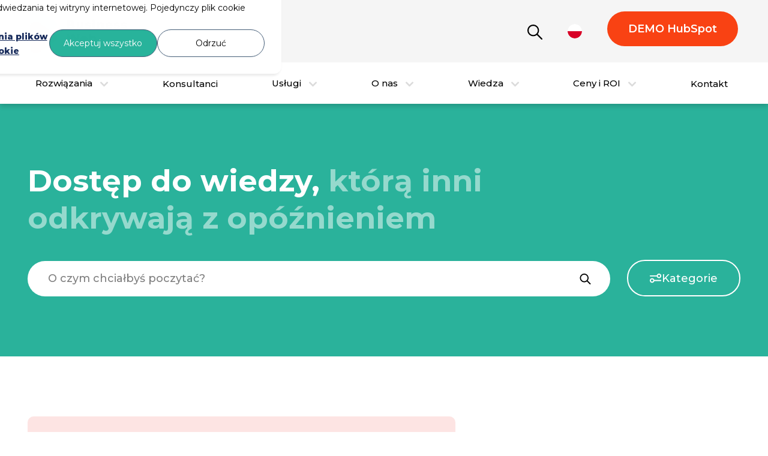

--- FILE ---
content_type: text/html; charset=UTF-8
request_url: https://www.businessweb.pl/blog
body_size: 40957
content:
<!doctype html><html lang="pl"><head>
        <meta charset="utf-8">
        <title>Blog HubSpot  - BusinessWeb Elite Partner Polska</title>
        <link rel="shortcut icon" href="https://www.businessweb.pl/hubfs/Sygnet%20ma%C5%82y-1.png">
        <meta name="description" content="Szukasz wiedzy o HubSpot? Blog BusinessWeb to baza artykułów o CRM, marketingu i sprzedaży. Sprawdź nasze porady!">
        
        
        
        
        
        
        
        <link rel="preconnect" href="https://fonts.gstatic.com/" crossorigin>
        
        
        

        <meta name="viewport" content="width=device-width, initial-scale=1">

    <script src="/hs/hsstatic/jquery-libs/static-1.1/jquery/jquery-1.7.1.js"></script>
<script>hsjQuery = window['jQuery'];</script>
    <meta property="og:description" content="Szukasz wiedzy o HubSpot? Blog BusinessWeb to baza artykułów o CRM, marketingu i sprzedaży. Sprawdź nasze porady!">
    <meta property="og:title" content="Blog HubSpot  - BusinessWeb Elite Partner Polska">
    <meta name="twitter:description" content="Szukasz wiedzy o HubSpot? Blog BusinessWeb to baza artykułów o CRM, marketingu i sprzedaży. Sprawdź nasze porady!">
    <meta name="twitter:title" content="Blog HubSpot  - BusinessWeb Elite Partner Polska">

    

    
<script type="application/ld+json">
  {
      "@context": "https://schema.org/",
      "@type": "CreativeWorkSeries",
       "name": "Blog HubSpot  - BusinessWeb Elite Partner Polska",
       "image": "https://1708549.fs1.hubspotusercontent-na1.net/hubfs/1708549/blog.png",
      "aggregateRating": {
          "@type": "AggregateRating",
          "ratingValue": "4.9",
          "bestRating": "5",
          "worstRating": "1",
          "ratingCount": "23"
      }
  }
</script>


<script type="application/ld+json">
  {
      "@context": "https://schema.org/",
      "@type": "CreativeWorkSeries",
       "name": "Blog HubSpot  - BusinessWeb Elite Partner Polska",
       "image": "https://1708549.fs1.hubspotusercontent-na1.net/hubfs/1708549/blog.png",
      "aggregateRating": {
          "@type": "AggregateRating",
          "ratingValue": "5",
          "bestRating": "5",
          "worstRating": "1",
          "ratingCount": "41"
      }
  }
</script>


<script type="application/ld+json">
  {
      "@context": "https://schema.org/",
      "@type": "CreativeWorkSeries",
       "name": "Blog HubSpot  - BusinessWeb Elite Partner Polska",
       "image": "https://1708549.fs1.hubspotusercontent-na1.net/hubfs/1708549/blog.png",
      "aggregateRating": {
          "@type": "AggregateRating",
          "ratingValue": "5",
          "bestRating": "5",
          "worstRating": "1",
          "ratingCount": "18"
      }
  }
</script>


<script type="application/ld+json">
  {
      "@context": "https://schema.org/",
      "@type": "CreativeWorkSeries",
       "name": "Blog HubSpot  - BusinessWeb Elite Partner Polska",
       "image": "https://1708549.fs1.hubspotusercontent-na1.net/hubfs/1708549/blog.png",
      "aggregateRating": {
          "@type": "AggregateRating",
          "ratingValue": "5",
          "bestRating": "5",
          "worstRating": "1",
          "ratingCount": "5"
      }
  }
</script>


<script type="application/ld+json">
  {
      "@context": "https://schema.org/",
      "@type": "Product",
       "name": "Blog HubSpot  - BusinessWeb Elite Partner Polska",
       "image": "https://1708549.fs1.hubspotusercontent-na1.net/hubfs/1708549/blog.png",
      "aggregateRating": {
          "@type": "AggregateRating",
          "ratingValue": "5",
          "bestRating": "5",
          "worstRating": "1",
          "ratingCount": "16"
      }
  }
</script>


<script type="application/ld+json">
  {
      "@context": "https://schema.org/",
      "@type": "CreativeWorkSeries",
       "name": "Blog HubSpot  - BusinessWeb Elite Partner Polska",
       "image": "https://1708549.fs1.hubspotusercontent-na1.net/hubfs/1708549/blog.png",
      "aggregateRating": {
          "@type": "AggregateRating",
          "ratingValue": "4",
          "bestRating": "5",
          "worstRating": "1",
          "ratingCount": "16"
      }
  }
</script>


<script type="application/ld+json">
  {
      "@context": "https://schema.org/",
      "@type": "CreativeWorkSeries",
       "name": "Blog HubSpot  - BusinessWeb Elite Partner Polska",
       "image": "https://1708549.fs1.hubspotusercontent-na1.net/hubfs/1708549/blog.png",
      "aggregateRating": {
          "@type": "AggregateRating",
          "ratingValue": "5",
          "bestRating": "5",
          "worstRating": "1",
          "ratingCount": "20"
      }
  }
</script>


<script type="application/ld+json">
  {
      "@context": "https://schema.org/",
      "@type": "CreativeWorkSeries",
       "name": "Blog HubSpot  - BusinessWeb Elite Partner Polska",
       "image": "https://1708549.fs1.hubspotusercontent-na1.net/hubfs/1708549/blog.png",
      "aggregateRating": {
          "@type": "AggregateRating",
          "ratingValue": "4.8",
          "bestRating": "5",
          "worstRating": "1",
          "ratingCount": "12"
      }
  }
</script>


<script type="application/ld+json">
  {
      "@context": "https://schema.org/",
      "@type": "CreativeWorkSeries",
       "name": "Blog HubSpot  - BusinessWeb Elite Partner Polska",
       "image": "https://1708549.fs1.hubspotusercontent-na1.net/hubfs/1708549/blog.png",
      "aggregateRating": {
          "@type": "AggregateRating",
          "ratingValue": "5",
          "bestRating": "5",
          "worstRating": "1",
          "ratingCount": "22"
      }
  }
</script>

    <style>
a.cta_button{-moz-box-sizing:content-box !important;-webkit-box-sizing:content-box !important;box-sizing:content-box !important;vertical-align:middle}.hs-breadcrumb-menu{list-style-type:none;margin:0px 0px 0px 0px;padding:0px 0px 0px 0px}.hs-breadcrumb-menu-item{float:left;padding:10px 0px 10px 10px}.hs-breadcrumb-menu-divider:before{content:'›';padding-left:10px}.hs-featured-image-link{border:0}.hs-featured-image{float:right;margin:0 0 20px 20px;max-width:50%}@media (max-width: 568px){.hs-featured-image{float:none;margin:0;width:100%;max-width:100%}}.hs-screen-reader-text{clip:rect(1px, 1px, 1px, 1px);height:1px;overflow:hidden;position:absolute !important;width:1px}
</style>

<link rel="stylesheet" href="https://www.businessweb.pl/hubfs/hub_generated/template_assets/1/198607106453/1766400058915/template_blog-listing-2025.min.css">
<link rel="stylesheet" href="https://fonts.googleapis.com/css2?family=Montserrat:wght@400;500;600&amp;family=Montserrat:ital,wght@0,400;0,500;0,600;0,700;0,800;1,400&amp;display=swap">
<link rel="stylesheet" href="https://www.businessweb.pl/hubfs/hub_generated/template_assets/1/65091245631/1766403113004/template_pwr.min.css">
<link rel="stylesheet" href="https://www.businessweb.pl/hubfs/hub_generated/template_assets/1/65091219623/1766118916220/template_custom-styles.min.css">
<link rel="stylesheet" href="/hs/hsstatic/cos-LanguageSwitcher/static-1.336/sass/LanguageSwitcher.css">
<link rel="stylesheet" href="https://www.businessweb.pl/hubfs/hub_generated/module_assets/1/184870365815/1765546554986/module_new_global_header.min.css">

<style>
    #hs_cos_wrapper_module_17482510875606 .baseModuleStyle { position:relative; }

#hs_cos_wrapper_module_17482510875606 .baseModuleParent {
  position:relative;
  z-index:5;
}

#hs_cos_wrapper_module_17482510875606 .main_partens.menu_third_perent_main.menu_fifth_perent_main[data-val="Poznaj HubSpot - old"] .box-1 .box-title h6 { font-size:14px; }

#hs_cos_wrapper_module_17482510875606 .main_partens.menu_third_perent_main.menu_fifth_perent_main[data-val="Poznaj HubSpot - old"] .box-2 .box-title h6 { font-size:14px; }

#hs_cos_wrapper_module_17482510875606 .main_partens.menu_third_perent_main.menu_fifth_perent_main[data-val="Poznaj HubSpot - old"] .box-3 .box-title h6 { font-size:14px; }

#hs_cos_wrapper_module_17482510875606 .header_bottom .menu_third_perent_main.menu_fifth_perent_main .box-1:not(:last-child) { padding-right:38px; }

#hs_cos_wrapper_module_17482510875606 .main_partens.menu_third_perent_main.menu_fifth_perent_main[data-val="Rozwiązania"] .box-1 .box-title h6 { font-size:14px; }

#hs_cos_wrapper_module_17482510875606 .main_partens.menu_third_perent_main.menu_fifth_perent_main[data-val="Rozwiązania"] .box-2 .box-title h6 { font-size:14px; }

#hs_cos_wrapper_module_17482510875606 .main_partens.menu_third_perent_main.menu_fifth_perent_main[data-val="Rozwiązania"] .box-3 .box-title h6 { font-size:14px; }

#hs_cos_wrapper_module_17482510875606 .header_bottom .menu_third_perent_main.menu_fifth_perent_main .box-2:not(:last-child) { padding-right:38px; }

#hs_cos_wrapper_module_17482510875606 .main_partens.menu_third_perent_main.menu_fifth_perent_main[data-val="Usługi"] .box-1 .box-title h6 { font-size:14px; }

#hs_cos_wrapper_module_17482510875606 .main_partens.menu_third_perent_main.menu_fifth_perent_main[data-val="Usługi"] .box-2 .box-title h6 { font-size:14px; }

#hs_cos_wrapper_module_17482510875606 .main_partens.menu_third_perent_main.menu_fifth_perent_main[data-val="Usługi"] .box-3 .box-title h6 { font-size:14px; }

#hs_cos_wrapper_module_17482510875606 .header_bottom .menu_third_perent_main.menu_fifth_perent_main .box-3:not(:last-child) { padding-right:38px; }

#hs_cos_wrapper_module_17482510875606 .main_partens.menu_third_perent_main.menu_fifth_perent_main[data-val="O nas"] .box-1 .box-title h6 { font-size:14px; }

#hs_cos_wrapper_module_17482510875606 .header_bottom .menu_third_perent_main.menu_fifth_perent_main .box-4:not(:last-child) { padding-right:38px; }

#hs_cos_wrapper_module_17482510875606 .main_partens.menu_third_perent_main.menu_fifth_perent_main[data-val="Wiedza"] .box-1 .box-title h6 { font-size:14px; }

#hs_cos_wrapper_module_17482510875606 .header_bottom .menu_third_perent_main.menu_fifth_perent_main .box-5:not(:last-child) { padding-right:38px; }

#hs_cos_wrapper_module_17482510875606 .main_partens.menu_third_perent_main.menu_fifth_perent_main[data-val="Ceny i ROI"] .box-1 .box-title h6 { font-size:14px; }

#hs_cos_wrapper_module_17482510875606 .header_bottom .menu_third_perent_main.menu_fifth_perent_main .box-6:not(:last-child) { padding-right:38px; }

#hs_cos_wrapper_module_17482510875606 .main_partens.menu_third_perent_main.menu_fifth_perent_main[data-val="Kontakt"] .box-1 .box-title h6 { font-size:14px; }

#hs_cos_wrapper_module_17482510875606 .main_partens.menu_third_perent_main.menu_fifth_perent_main[data-val="Kontakt"] .box-2 .box-title h6 { font-size:14px; }

#hs_cos_wrapper_module_17482510875606 .main_partens.menu_third_perent_main.menu_fifth_perent_main[data-val="Kontakt"] .box-3 .box-title h6 { font-size:14px; }

#hs_cos_wrapper_module_17482510875606 .header_bottom .menu_third_perent_main.menu_fifth_perent_main .box-7:not(:last-child) { padding-right:38px; }

#hs_cos_wrapper_module_17482510875606 .header_bottom .main_partens.menu_third_perent_main.menu_fifth_perent_main[data-val="Poznaj HubSpot - old"] .main_menu_third .box-1 .inner_third_left .inner_third_wraper.inner_third_wraper1:hover { background-color:rgba(245,245,245,1.0); }

#hs_cos_wrapper_module_17482510875606 .header_bottom .main_partens.menu_third_perent_main.menu_fifth_perent_main[data-val="Poznaj HubSpot - old"] .main_menu_third .box-1 .inner_third_left .inner_third_wraper.inner_third_wraper1:hover { background-color:rgba(245,245,245,1.0); }

#hs_cos_wrapper_module_17482510875606 .header_bottom .main_partens.menu_third_perent_main.menu_fifth_perent_main[data-val="Poznaj HubSpot - old"] .main_menu_third .box-1 .inner_third_left .inner_third_wraper.inner_third_wraper1:hover { background-color:rgba(245,245,245,1.0); }

#hs_cos_wrapper_module_17482510875606 .header_bottom .main_partens.menu_third_perent_main.menu_fifth_perent_main[data-val="Rozwiązania"] .main_menu_third .box-1 .inner_third_left .inner_third_wraper.inner_third_wraper1:hover { background-color:rgba(245,245,245,1.0); }

#hs_cos_wrapper_module_17482510875606 .header_bottom .main_partens.menu_third_perent_main.menu_fifth_perent_main[data-val="Rozwiązania"] .main_menu_third .box-2 .inner_third_left .inner_third_wraper.inner_third_wraper2:hover { background-color:rgba(245,245,245,1.0); }

#hs_cos_wrapper_module_17482510875606 .header_bottom .main_partens.menu_third_perent_main.menu_fifth_perent_main[data-val="Rozwiązania"] .main_menu_third .box-1 .inner_third_left .inner_third_wraper.inner_third_wraper1:hover { background-color:rgba(245,245,245,1.0); }

#hs_cos_wrapper_module_17482510875606 .header_bottom .main_partens.menu_third_perent_main.menu_fifth_perent_main[data-val="Rozwiązania"] .main_menu_third .box-2 .inner_third_left .inner_third_wraper.inner_third_wraper2:hover { background-color:rgba(245,245,245,1.0); }

#hs_cos_wrapper_module_17482510875606 .header_bottom .main_partens.menu_third_perent_main.menu_fifth_perent_main[data-val="Rozwiązania"] .main_menu_third .box-1 .inner_third_left .inner_third_wraper.inner_third_wraper1:hover { background-color:rgba(245,245,245,1.0); }

#hs_cos_wrapper_module_17482510875606 .header_bottom .main_partens.menu_third_perent_main.menu_fifth_perent_main[data-val="Rozwiązania"] .main_menu_third .box-2 .inner_third_left .inner_third_wraper.inner_third_wraper2:hover { background-color:rgba(245,245,245,1.0); }

#hs_cos_wrapper_module_17482510875606 .header_bottom .main_partens.menu_third_perent_main.menu_fifth_perent_main[data-val="Usługi"] .main_menu_third .box-1 .inner_third_left .inner_third_wraper.inner_third_wraper1:hover { background-color:rgba(245,245,245,1.0); }

#hs_cos_wrapper_module_17482510875606 .header_bottom .main_partens.menu_third_perent_main.menu_fifth_perent_main[data-val="Usługi"] .main_menu_third .box-2 .inner_third_left .inner_third_wraper.inner_third_wraper2:hover { background-color:rgba(245,245,245,1.0); }

#hs_cos_wrapper_module_17482510875606 .header_bottom .main_partens.menu_third_perent_main.menu_fifth_perent_main[data-val="Usługi"] .main_menu_third .box-1 .inner_third_left .inner_third_wraper.inner_third_wraper1:hover { background-color:rgba(245,245,245,1.0); }

#hs_cos_wrapper_module_17482510875606 .header_bottom .main_partens.menu_third_perent_main.menu_fifth_perent_main[data-val="Usługi"] .main_menu_third .box-2 .inner_third_left .inner_third_wraper.inner_third_wraper2:hover { background-color:rgba(245,245,245,1.0); }

#hs_cos_wrapper_module_17482510875606 .header_bottom .main_partens.menu_third_perent_main.menu_fifth_perent_main[data-val="Usługi"] .main_menu_third .box-1 .inner_third_left .inner_third_wraper.inner_third_wraper1:hover { background-color:rgba(245,245,245,1.0); }

#hs_cos_wrapper_module_17482510875606 .header_bottom .main_partens.menu_third_perent_main.menu_fifth_perent_main[data-val="Usługi"] .main_menu_third .box-2 .inner_third_left .inner_third_wraper.inner_third_wraper2:hover { background-color:rgba(245,245,245,1.0); }

#hs_cos_wrapper_module_17482510875606 .header_bottom .main_partens.menu_third_perent_main.menu_fifth_perent_main[data-val="O nas"] .main_menu_third .box-1 .inner_third_left .inner_third_wraper.inner_third_wraper1:hover { background-color:rgba(245,245,245,1.0); }

#hs_cos_wrapper_module_17482510875606 .header_bottom .main_partens.menu_third_perent_main.menu_fifth_perent_main[data-val="O nas"] .main_menu_third .box-2 .inner_third_left .inner_third_wraper.inner_third_wraper2:hover { background-color:rgba(245,245,245,1.0); }

#hs_cos_wrapper_module_17482510875606 .header_bottom .main_partens.menu_third_perent_main.menu_fifth_perent_main[data-val="O nas"] .main_menu_third .box-3 .inner_third_left .inner_third_wraper.inner_third_wraper3:hover { background-color:rgba(245,245,245,1.0); }

#hs_cos_wrapper_module_17482510875606 .header_bottom .main_partens.menu_third_perent_main.menu_fifth_perent_main[data-val="Wiedza"] .main_menu_third .box-1 .inner_third_left .inner_third_wraper.inner_third_wraper1:hover { background-color:rgba(245,245,245,1.0); }

#hs_cos_wrapper_module_17482510875606 .header_bottom .main_partens.menu_third_perent_main.menu_fifth_perent_main[data-val="Wiedza"] .main_menu_third .box-2 .inner_third_left .inner_third_wraper.inner_third_wraper2:hover { background-color:rgba(245,245,245,1.0); }

#hs_cos_wrapper_module_17482510875606 .header_bottom .main_partens.menu_third_perent_main.menu_fifth_perent_main[data-val="Wiedza"] .main_menu_third .box-3 .inner_third_left .inner_third_wraper.inner_third_wraper3:hover { background-color:rgba(245,245,245,1.0); }

#hs_cos_wrapper_module_17482510875606 .header_bottom .main_partens.menu_third_perent_main.menu_fifth_perent_main[data-val="Wiedza"] .main_menu_third .box-4 .inner_third_left .inner_third_wraper.inner_third_wraper4:hover { background-color:rgba(245,245,245,1.0); }

#hs_cos_wrapper_module_17482510875606 .header_bottom .main_partens.menu_third_perent_main.menu_fifth_perent_main[data-val="Wiedza"] .main_menu_third .box-5 .inner_third_left .inner_third_wraper.inner_third_wraper5:hover { background-color:rgba(245,245,245,1.0); }

#hs_cos_wrapper_module_17482510875606 .header_bottom .main_partens.menu_third_perent_main.menu_fifth_perent_main[data-val="Ceny i ROI"] .main_menu_third .box-1 .inner_third_left .inner_third_wraper.inner_third_wraper1:hover { background-color:rgba(245,245,245,1.0); }

#hs_cos_wrapper_module_17482510875606 .header_bottom .main_partens.menu_third_perent_main.menu_fifth_perent_main[data-val="Ceny i ROI"] .main_menu_third .box-2 .inner_third_left .inner_third_wraper.inner_third_wraper2:hover { background-color:rgba(245,245,245,1.0); }

#hs_cos_wrapper_module_17482510875606 .header_bottom .main_partens.menu_third_perent_main.menu_fifth_perent_main[data-val="Ceny i ROI"] .main_menu_third .box-3 .inner_third_left .inner_third_wraper.inner_third_wraper3:hover { background-color:rgba(245,245,245,1.0); }

#hs_cos_wrapper_module_17482510875606 .header_bottom .main_partens.menu_third_perent_main.menu_fifth_perent_main[data-val="Ceny i ROI"] .main_menu_third .box-4 .inner_third_left .inner_third_wraper.inner_third_wraper4:hover { background-color:rgba(245,245,245,1.0); }

#hs_cos_wrapper_module_17482510875606 .header_bottom .main_partens.menu_third_perent_main.menu_fifth_perent_main[data-val="Kontakt"] .main_menu_third .box-1 .inner_third_left .inner_third_wraper.inner_third_wraper1:hover { background-color:rgba(245,245,245,1.0); }

#hs_cos_wrapper_module_17482510875606 .header_bottom .main_partens.menu_third_perent_main.menu_fifth_perent_main[data-val="Kontakt"] .main_menu_third .box-1 .inner_third_left .inner_third_wraper.inner_third_wraper1:hover { background-color:rgba(245,245,245,1.0); }

#hs_cos_wrapper_module_17482510875606 .header_bottom .main_partens.menu_third_perent_main.menu_fifth_perent_main[data-val="Kontakt"] .main_menu_third .box-1 .inner_third_left .inner_third_wraper.inner_third_wraper1:hover { background-color:rgba(245,245,245,1.0); }

@media (max-width:991px) {
  #hs_cos_wrapper_module_17482510875606 .baseModuleStyle {}
}

@media (max-width:767px) {
  #hs_cos_wrapper_module_17482510875606 .baseModuleStyle {}
}

</style>


<style>
    .PostRatingSecMain .content-wrapper {margin: 0 auto;max-width: 1220px;padding: 0 20px;}
    .PostRatingSecMain .PostRatingSecOuter {width: 78%;margin-left: auto;padding-left: 70px;}
    .PostRatingSecMain .rating-box {display: inline-block;font-size: 24px;position: relative;width: 100px;height: 28px;}
    .PostRatingSecMain .rating-box::before {content: "★★★★★";font-size: 24px;color: rgb(228, 228, 228);position: absolute;left: 0;top: 0;right:0;width:100px;}
    .PostRatingSecMain .rating-box::after {content: "★★★★★";font-size: 24px;color:rgb(254, 187, 0);position: absolute;left: 0;top: 0;width: calc(var(--rating) * 20%);overflow: hidden;white-space: nowrap;}
    .PostRatingSecMain  h6 {margin: 0;}
    .PostRatingSecMain .rating-text-parent{padding-left: 15px;}
    .PostRatingSecMain .rating-text-parent .right {padding-left: 10px;}
    .PostRatingSecMain .rating-start-text-parent { justify-content: end;    }
    .apple-device .PostRatingSecMain .rating-box,
    .apple-device .PostRatingSecMain .rating-box::before,
    .apple-device .PostRatingSecMain .rating-box::after {font-size: 20px;}


    @media(max-width:991px){
        .PostRatingSecMain .PostRatingSecOuter {width: 100%;padding-left: 0;margin: 0;}
    }

</style>

<link rel="stylesheet" href="https://www.businessweb.pl/hubfs/hub_generated/module_assets/1/171325025156/1740916961026/module_Kohorta_FAQ.min.css">

  <style>
    #hs_cos_wrapper_widget_79931dd9-ab51-46d2-82dc-9eba54c135ca .kohorta-faqs__list { margin-bottom:36px; }

#hs_cos_wrapper_widget_79931dd9-ab51-46d2-82dc-9eba54c135ca .kohorta-faqs__item { border-bottom:1px solid #D6D9CF; }

#hs_cos_wrapper_widget_79931dd9-ab51-46d2-82dc-9eba54c135ca .kohorta-faqs__subtitle { font-size:21px; }

#hs_cos_wrapper_widget_79931dd9-ab51-46d2-82dc-9eba54c135ca .kohorta-faqs__search-wrapper { padding-top:30px; }

#hs_cos_wrapper_widget_79931dd9-ab51-46d2-82dc-9eba54c135ca .kohorta-faqs__search { border:1px solid #D6D9CF; }

#hs_cos_wrapper_widget_79931dd9-ab51-46d2-82dc-9eba54c135ca .kohorta-faqs__search { background-color:rgba(214,217,207,0%); }

#hs_cos_wrapper_widget_79931dd9-ab51-46d2-82dc-9eba54c135ca .kohorta-faqs__search { border-radius:4px; }

#hs_cos_wrapper_widget_79931dd9-ab51-46d2-82dc-9eba54c135ca .kohorta-faqs__search-input input { font-size:16px; }

#hs_cos_wrapper_widget_79931dd9-ab51-46d2-82dc-9eba54c135ca .kohorta-faqs__item-icon { width:36px; }

#hs_cos_wrapper_widget_79931dd9-ab51-46d2-82dc-9eba54c135ca .kohorta-faqs__item-icon::before,
#hs_cos_wrapper_widget_79931dd9-ab51-46d2-82dc-9eba54c135ca .kohorta-faqs__item-icon::after { background-color:#222426; }

  </style>


  <style>
    #hs_cos_wrapper_widget_c8e81651-fe2c-412f-8ed8-ef08388e8383 .kohorta-faqs__list { margin-bottom:36px; }

#hs_cos_wrapper_widget_c8e81651-fe2c-412f-8ed8-ef08388e8383 .kohorta-faqs__item { border-bottom:1px solid #D6D9CF; }

#hs_cos_wrapper_widget_c8e81651-fe2c-412f-8ed8-ef08388e8383 .kohorta-faqs__subtitle { font-size:21px; }

#hs_cos_wrapper_widget_c8e81651-fe2c-412f-8ed8-ef08388e8383 .kohorta-faqs__search-wrapper { padding-top:30px; }

#hs_cos_wrapper_widget_c8e81651-fe2c-412f-8ed8-ef08388e8383 .kohorta-faqs__search { border:1px solid #D6D9CF; }

#hs_cos_wrapper_widget_c8e81651-fe2c-412f-8ed8-ef08388e8383 .kohorta-faqs__search { background-color:rgba(214,217,207,0%); }

#hs_cos_wrapper_widget_c8e81651-fe2c-412f-8ed8-ef08388e8383 .kohorta-faqs__search { border-radius:4px; }

#hs_cos_wrapper_widget_c8e81651-fe2c-412f-8ed8-ef08388e8383 .kohorta-faqs__search-input input { font-size:16px; }

#hs_cos_wrapper_widget_c8e81651-fe2c-412f-8ed8-ef08388e8383 .kohorta-faqs__item-icon { width:36px; }

#hs_cos_wrapper_widget_c8e81651-fe2c-412f-8ed8-ef08388e8383 .kohorta-faqs__item-icon::before,
#hs_cos_wrapper_widget_c8e81651-fe2c-412f-8ed8-ef08388e8383 .kohorta-faqs__item-icon::after { background-color:#222426; }

  </style>


 <style>
 #hs_cos_wrapper_module_17618204974513 .category-listung .blogpost .post.hover-border { border-color:#CCCCCC; }

 </style>
 

  <style>
    #hs_cos_wrapper_widget_d839d927-0989-4419-bec9-a8d538ca41f6 .kohorta-faqs__list { margin-bottom:36px; }

#hs_cos_wrapper_widget_d839d927-0989-4419-bec9-a8d538ca41f6 .kohorta-faqs__item { border-bottom:1px solid #D6D9CF; }

#hs_cos_wrapper_widget_d839d927-0989-4419-bec9-a8d538ca41f6 .kohorta-faqs__subtitle { font-size:21px; }

#hs_cos_wrapper_widget_d839d927-0989-4419-bec9-a8d538ca41f6 .kohorta-faqs__search-wrapper { padding-top:30px; }

#hs_cos_wrapper_widget_d839d927-0989-4419-bec9-a8d538ca41f6 .kohorta-faqs__search { border:1px solid #D6D9CF; }

#hs_cos_wrapper_widget_d839d927-0989-4419-bec9-a8d538ca41f6 .kohorta-faqs__search { background-color:rgba(214,217,207,0%); }

#hs_cos_wrapper_widget_d839d927-0989-4419-bec9-a8d538ca41f6 .kohorta-faqs__search { border-radius:4px; }

#hs_cos_wrapper_widget_d839d927-0989-4419-bec9-a8d538ca41f6 .kohorta-faqs__search-input input { font-size:16px; }

#hs_cos_wrapper_widget_d839d927-0989-4419-bec9-a8d538ca41f6 .kohorta-faqs__item-icon { width:36px; }

#hs_cos_wrapper_widget_d839d927-0989-4419-bec9-a8d538ca41f6 .kohorta-faqs__item-icon::before,
#hs_cos_wrapper_widget_d839d927-0989-4419-bec9-a8d538ca41f6 .kohorta-faqs__item-icon::after { background-color:#222426; }

  </style>


  <style>
    #hs_cos_wrapper_widget_cce7d233-fcd8-457d-83f6-a031a1d74691 .kohorta-faqs__list { margin-bottom:36px; }

#hs_cos_wrapper_widget_cce7d233-fcd8-457d-83f6-a031a1d74691 .kohorta-faqs__item { border-bottom:1px solid #D6D9CF; }

#hs_cos_wrapper_widget_cce7d233-fcd8-457d-83f6-a031a1d74691 .kohorta-faqs__subtitle { font-size:21px; }

#hs_cos_wrapper_widget_cce7d233-fcd8-457d-83f6-a031a1d74691 .kohorta-faqs__search-wrapper { padding-top:30px; }

#hs_cos_wrapper_widget_cce7d233-fcd8-457d-83f6-a031a1d74691 .kohorta-faqs__search { border:1px solid #D6D9CF; }

#hs_cos_wrapper_widget_cce7d233-fcd8-457d-83f6-a031a1d74691 .kohorta-faqs__search { background-color:rgba(214,217,207,0%); }

#hs_cos_wrapper_widget_cce7d233-fcd8-457d-83f6-a031a1d74691 .kohorta-faqs__search { border-radius:4px; }

#hs_cos_wrapper_widget_cce7d233-fcd8-457d-83f6-a031a1d74691 .kohorta-faqs__search-input input { font-size:16px; }

#hs_cos_wrapper_widget_cce7d233-fcd8-457d-83f6-a031a1d74691 .kohorta-faqs__item-icon { width:36px; }

#hs_cos_wrapper_widget_cce7d233-fcd8-457d-83f6-a031a1d74691 .kohorta-faqs__item-icon::before,
#hs_cos_wrapper_widget_cce7d233-fcd8-457d-83f6-a031a1d74691 .kohorta-faqs__item-icon::after { background-color:#222426; }

  </style>


  <style>
    #hs_cos_wrapper_widget_3d9b2368-f96e-4bd4-a17a-f65989c7cfdb .kohorta-faqs__list { margin-bottom:36px; }

#hs_cos_wrapper_widget_3d9b2368-f96e-4bd4-a17a-f65989c7cfdb .kohorta-faqs__item { border-bottom:1px solid #D6D9CF; }

#hs_cos_wrapper_widget_3d9b2368-f96e-4bd4-a17a-f65989c7cfdb .kohorta-faqs__subtitle { font-size:21px; }

#hs_cos_wrapper_widget_3d9b2368-f96e-4bd4-a17a-f65989c7cfdb .kohorta-faqs__search-wrapper { padding-top:30px; }

#hs_cos_wrapper_widget_3d9b2368-f96e-4bd4-a17a-f65989c7cfdb .kohorta-faqs__search { border:1px solid #D6D9CF; }

#hs_cos_wrapper_widget_3d9b2368-f96e-4bd4-a17a-f65989c7cfdb .kohorta-faqs__search { background-color:rgba(214,217,207,0%); }

#hs_cos_wrapper_widget_3d9b2368-f96e-4bd4-a17a-f65989c7cfdb .kohorta-faqs__search { border-radius:4px; }

#hs_cos_wrapper_widget_3d9b2368-f96e-4bd4-a17a-f65989c7cfdb .kohorta-faqs__search-input input { font-size:16px; }

#hs_cos_wrapper_widget_3d9b2368-f96e-4bd4-a17a-f65989c7cfdb .kohorta-faqs__item-icon { width:36px; }

#hs_cos_wrapper_widget_3d9b2368-f96e-4bd4-a17a-f65989c7cfdb .kohorta-faqs__item-icon::before,
#hs_cos_wrapper_widget_3d9b2368-f96e-4bd4-a17a-f65989c7cfdb .kohorta-faqs__item-icon::after { background-color:#222426; }

  </style>


<style>
    .PostRatingSecMain .content-wrapper {margin: 0 auto;max-width: 1220px;padding: 0 20px;}
    .PostRatingSecMain .PostRatingSecOuter {width: 78%;margin-left: auto;padding-left: 70px;}
    .PostRatingSecMain .rating-box {display: inline-block;font-size: 24px;position: relative;width: 100px;height: 28px;}
    .PostRatingSecMain .rating-box::before {content: "★★★★★";font-size: 24px;color: rgb(228, 228, 228);position: absolute;left: 0;top: 0;right:0;width:100px;}
    .PostRatingSecMain .rating-box::after {content: "★★★★★";font-size: 24px;color:rgb(254, 187, 0);position: absolute;left: 0;top: 0;width: calc(var(--rating) * 20%);overflow: hidden;white-space: nowrap;}
    .PostRatingSecMain  h6 {margin: 0;}
    .PostRatingSecMain .rating-text-parent{padding-left: 15px;}
    .PostRatingSecMain .rating-text-parent .right {padding-left: 10px;}

    .apple-device .PostRatingSecMain .rating-box,
    .apple-device .PostRatingSecMain .rating-box::before,
    .apple-device .PostRatingSecMain .rating-box::after {font-size: 20px;}


    @media(max-width:991px){
        .PostRatingSecMain .PostRatingSecOuter {width: 100%;padding-left: 0;margin: 0;}
    }

</style>


  <style>
    #hs_cos_wrapper_widget_37c1f678-5068-4db8-8951-32679b1c37b0 .kohorta-faqs__list { margin-bottom:36px; }

#hs_cos_wrapper_widget_37c1f678-5068-4db8-8951-32679b1c37b0 .kohorta-faqs__item { border-bottom:1px solid #D6D9CF; }

#hs_cos_wrapper_widget_37c1f678-5068-4db8-8951-32679b1c37b0 .kohorta-faqs__subtitle { font-size:21px; }

#hs_cos_wrapper_widget_37c1f678-5068-4db8-8951-32679b1c37b0 .kohorta-faqs__search-wrapper { padding-top:30px; }

#hs_cos_wrapper_widget_37c1f678-5068-4db8-8951-32679b1c37b0 .kohorta-faqs__search { border:1px solid #D6D9CF; }

#hs_cos_wrapper_widget_37c1f678-5068-4db8-8951-32679b1c37b0 .kohorta-faqs__search { background-color:rgba(214,217,207,0%); }

#hs_cos_wrapper_widget_37c1f678-5068-4db8-8951-32679b1c37b0 .kohorta-faqs__search { border-radius:4px; }

#hs_cos_wrapper_widget_37c1f678-5068-4db8-8951-32679b1c37b0 .kohorta-faqs__search-input input { font-size:16px; }

#hs_cos_wrapper_widget_37c1f678-5068-4db8-8951-32679b1c37b0 .kohorta-faqs__item-icon { width:36px; }

#hs_cos_wrapper_widget_37c1f678-5068-4db8-8951-32679b1c37b0 .kohorta-faqs__item-icon::before,
#hs_cos_wrapper_widget_37c1f678-5068-4db8-8951-32679b1c37b0 .kohorta-faqs__item-icon::after { background-color:#222426; }

  </style>


  <style>
    #hs_cos_wrapper_widget_055df0c4-f985-49af-8de3-4179ed4e2a1b .kohorta-faqs__list { margin-bottom:36px; }

#hs_cos_wrapper_widget_055df0c4-f985-49af-8de3-4179ed4e2a1b .kohorta-faqs__item { border-bottom:1px solid #D6D9CF; }

#hs_cos_wrapper_widget_055df0c4-f985-49af-8de3-4179ed4e2a1b .kohorta-faqs__subtitle { font-size:21px; }

#hs_cos_wrapper_widget_055df0c4-f985-49af-8de3-4179ed4e2a1b .kohorta-faqs__search-wrapper { padding-top:30px; }

#hs_cos_wrapper_widget_055df0c4-f985-49af-8de3-4179ed4e2a1b .kohorta-faqs__search { border:1px solid #D6D9CF; }

#hs_cos_wrapper_widget_055df0c4-f985-49af-8de3-4179ed4e2a1b .kohorta-faqs__search { background-color:rgba(214,217,207,0%); }

#hs_cos_wrapper_widget_055df0c4-f985-49af-8de3-4179ed4e2a1b .kohorta-faqs__search { border-radius:4px; }

#hs_cos_wrapper_widget_055df0c4-f985-49af-8de3-4179ed4e2a1b .kohorta-faqs__search-input input { font-size:16px; }

#hs_cos_wrapper_widget_055df0c4-f985-49af-8de3-4179ed4e2a1b .kohorta-faqs__item-icon { width:36px; }

#hs_cos_wrapper_widget_055df0c4-f985-49af-8de3-4179ed4e2a1b .kohorta-faqs__item-icon::before,
#hs_cos_wrapper_widget_055df0c4-f985-49af-8de3-4179ed4e2a1b .kohorta-faqs__item-icon::after { background-color:#222426; }

  </style>


  <style>
    #hs_cos_wrapper_widget_fc7996e4-869f-45d6-9058-00c8e21fbc48 .kohorta-faqs__list { margin-bottom:36px; }

#hs_cos_wrapper_widget_fc7996e4-869f-45d6-9058-00c8e21fbc48 .kohorta-faqs__item { border-bottom:1px solid #D6D9CF; }

#hs_cos_wrapper_widget_fc7996e4-869f-45d6-9058-00c8e21fbc48 .kohorta-faqs__subtitle { font-size:21px; }

#hs_cos_wrapper_widget_fc7996e4-869f-45d6-9058-00c8e21fbc48 .kohorta-faqs__search-wrapper { padding-top:30px; }

#hs_cos_wrapper_widget_fc7996e4-869f-45d6-9058-00c8e21fbc48 .kohorta-faqs__search { border:1px solid #D6D9CF; }

#hs_cos_wrapper_widget_fc7996e4-869f-45d6-9058-00c8e21fbc48 .kohorta-faqs__search { background-color:rgba(214,217,207,0%); }

#hs_cos_wrapper_widget_fc7996e4-869f-45d6-9058-00c8e21fbc48 .kohorta-faqs__search { border-radius:4px; }

#hs_cos_wrapper_widget_fc7996e4-869f-45d6-9058-00c8e21fbc48 .kohorta-faqs__search-input input { font-size:16px; }

#hs_cos_wrapper_widget_fc7996e4-869f-45d6-9058-00c8e21fbc48 .kohorta-faqs__item-icon { width:36px; }

#hs_cos_wrapper_widget_fc7996e4-869f-45d6-9058-00c8e21fbc48 .kohorta-faqs__item-icon::before,
#hs_cos_wrapper_widget_fc7996e4-869f-45d6-9058-00c8e21fbc48 .kohorta-faqs__item-icon::after { background-color:#222426; }

  </style>


  <style>
    #hs_cos_wrapper_widget_f6e1d972-715b-4f73-8641-b454a8b37a8a .kohorta-faqs__list { margin-bottom:36px; }

#hs_cos_wrapper_widget_f6e1d972-715b-4f73-8641-b454a8b37a8a .kohorta-faqs__item { border-bottom:1px solid #D6D9CF; }

#hs_cos_wrapper_widget_f6e1d972-715b-4f73-8641-b454a8b37a8a .kohorta-faqs__subtitle { font-size:21px; }

#hs_cos_wrapper_widget_f6e1d972-715b-4f73-8641-b454a8b37a8a .kohorta-faqs__search-wrapper { padding-top:30px; }

#hs_cos_wrapper_widget_f6e1d972-715b-4f73-8641-b454a8b37a8a .kohorta-faqs__search { border:1px solid #D6D9CF; }

#hs_cos_wrapper_widget_f6e1d972-715b-4f73-8641-b454a8b37a8a .kohorta-faqs__search { background-color:rgba(214,217,207,0%); }

#hs_cos_wrapper_widget_f6e1d972-715b-4f73-8641-b454a8b37a8a .kohorta-faqs__search { border-radius:4px; }

#hs_cos_wrapper_widget_f6e1d972-715b-4f73-8641-b454a8b37a8a .kohorta-faqs__search-input input { font-size:16px; }

#hs_cos_wrapper_widget_f6e1d972-715b-4f73-8641-b454a8b37a8a .kohorta-faqs__item-icon { width:36px; }

#hs_cos_wrapper_widget_f6e1d972-715b-4f73-8641-b454a8b37a8a .kohorta-faqs__item-icon::before,
#hs_cos_wrapper_widget_f6e1d972-715b-4f73-8641-b454a8b37a8a .kohorta-faqs__item-icon::after { background-color:#222426; }

  </style>

<link rel="stylesheet" href="https://www.businessweb.pl/hubfs/hub_generated/module_assets/1/199247371528/1768543812437/module_author-list-sec.min.css">

<style>
    #hs_cos_wrapper_module_17625174501458 .authorList .authorbox { width:20%; }

</style>

<link rel="stylesheet" href="https://www.businessweb.pl/hubfs/hub_generated/module_assets/1/184874632198/1763012594719/module_new_global_footer.min.css">

<style>
    #hs_cos_wrapper_module_174825132237911 .baseModuleStyle {
  position:relative;
  background-color:rgba(245,245,245,1.0);
}

#hs_cos_wrapper_module_174825132237911 .baseModuleParent {
  position:relative;
  z-index:5;
}

@media (max-width:991px) {
  #hs_cos_wrapper_module_174825132237911 .baseModuleStyle {}
}

@media (max-width:767px) {
  #hs_cos_wrapper_module_174825132237911 .baseModuleStyle {}
}

</style>

    

    
<!--  Added by GoogleAnalytics4 integration -->
<script>
var _hsp = window._hsp = window._hsp || [];
window.dataLayer = window.dataLayer || [];
function gtag(){dataLayer.push(arguments);}

var useGoogleConsentModeV2 = true;
var waitForUpdateMillis = 1000;


if (!window._hsGoogleConsentRunOnce) {
  window._hsGoogleConsentRunOnce = true;

  gtag('consent', 'default', {
    'ad_storage': 'denied',
    'analytics_storage': 'denied',
    'ad_user_data': 'denied',
    'ad_personalization': 'denied',
    'wait_for_update': waitForUpdateMillis
  });

  if (useGoogleConsentModeV2) {
    _hsp.push(['useGoogleConsentModeV2'])
  } else {
    _hsp.push(['addPrivacyConsentListener', function(consent){
      var hasAnalyticsConsent = consent && (consent.allowed || (consent.categories && consent.categories.analytics));
      var hasAdsConsent = consent && (consent.allowed || (consent.categories && consent.categories.advertisement));

      gtag('consent', 'update', {
        'ad_storage': hasAdsConsent ? 'granted' : 'denied',
        'analytics_storage': hasAnalyticsConsent ? 'granted' : 'denied',
        'ad_user_data': hasAdsConsent ? 'granted' : 'denied',
        'ad_personalization': hasAdsConsent ? 'granted' : 'denied'
      });
    }]);
  }
}

gtag('js', new Date());
gtag('set', 'developer_id.dZTQ1Zm', true);
gtag('config', 'G-D1H9HE4QGB');
</script>
<script async src="https://www.googletagmanager.com/gtag/js?id=G-D1H9HE4QGB"></script>

<!-- /Added by GoogleAnalytics4 integration -->

<!--  Added by GoogleTagManager integration -->
<script>
var _hsp = window._hsp = window._hsp || [];
window.dataLayer = window.dataLayer || [];
function gtag(){dataLayer.push(arguments);}

var useGoogleConsentModeV2 = true;
var waitForUpdateMillis = 1000;



var hsLoadGtm = function loadGtm() {
    if(window._hsGtmLoadOnce) {
      return;
    }

    if (useGoogleConsentModeV2) {

      gtag('set','developer_id.dZTQ1Zm',true);

      gtag('consent', 'default', {
      'ad_storage': 'denied',
      'analytics_storage': 'denied',
      'ad_user_data': 'denied',
      'ad_personalization': 'denied',
      'wait_for_update': waitForUpdateMillis
      });

      _hsp.push(['useGoogleConsentModeV2'])
    }

    (function(w,d,s,l,i){w[l]=w[l]||[];w[l].push({'gtm.start':
    new Date().getTime(),event:'gtm.js'});var f=d.getElementsByTagName(s)[0],
    j=d.createElement(s),dl=l!='dataLayer'?'&l='+l:'';j.async=true;j.src=
    'https://www.googletagmanager.com/gtm.js?id='+i+dl;f.parentNode.insertBefore(j,f);
    })(window,document,'script','dataLayer','GTM-P268DS9');

    window._hsGtmLoadOnce = true;
};

_hsp.push(['addPrivacyConsentListener', function(consent){
  if(consent.allowed || (consent.categories && consent.categories.analytics)){
    hsLoadGtm();
  }
}]);

</script>

<!-- /Added by GoogleTagManager integration -->


<script> (function(ss,ex){ window.ldfdr=window.ldfdr||function(){(ldfdr._q=ldfdr._q||[]).push([].slice.call(arguments));}; (function(d,s){ fs=d.getElementsByTagName(s)[0]; function ce(src){ var cs=d.createElement(s); cs.src=src; cs.async=1; fs.parentNode.insertBefore(cs,fs); }; ce('https://sc.lfeeder.com/lftracker_v1_'+ss+(ex?'_'+ex:'')+'.js'); })(document,'script'); })('kn9Eq4R60Rz4RlvP'); </script>
<script> (function(ss,ex){ window.ldfdr=window.ldfdr||function(){(ldfdr._q=ldfdr._q||[]).push([].slice.call(arguments));}; (function(d,s){ fs=d.getElementsByTagName(s)[0]; function ce(src){ var cs=d.createElement(s); cs.src=src; cs.async=1; fs.parentNode.insertBefore(cs,fs); }; ce('https://sc.lfeeder.com/lftracker_v1_'+ss+(ex?'_'+ex:'')+'.js'); })(document,'script'); })('3P1w24d91LoamY5n'); </script>
<!-- Hotjar Tracking Code for www.businessweb.pl -->
<script>
    (function(h,o,t,j,a,r){
        h.hj=h.hj||function(){(h.hj.q=h.hj.q||[]).push(arguments)};
        h._hjSettings={hjid:60342,hjsv:6};
        a=o.getElementsByTagName('head')[0];
        r=o.createElement('script');r.async=1;
        r.src=t+h._hjSettings.hjid+j+h._hjSettings.hjsv;
        a.appendChild(r);
    })(window,document,'https://static.hotjar.com/c/hotjar-','.js?sv=');
</script>

<link rel="next" href="https://www.businessweb.pl/blog/page/2">
<meta property="og:image" content="https://www.businessweb.pl/hubfs/blog.png">
<meta property="og:image:width" content="1200">
<meta property="og:image:height" content="628">

<meta name="twitter:image" content="https://www.businessweb.pl/hubfs/blog.png">


<meta property="og:url" content="https://www.businessweb.pl/blog">
<meta property="og:type" content="blog">
<meta name="twitter:card" content="summary">
<link rel="alternate" type="application/rss+xml" href="https://www.businessweb.pl/blog/rss.xml">
<meta name="twitter:domain" content="www.businessweb.pl">
<script src="//platform.linkedin.com/in.js" type="text/javascript">
    lang: pl_PL
</script>

<meta http-equiv="content-language" content="pl">
<link rel="alternate" hreflang="en" href="https://trybusinessweb.com/blog">
<link rel="alternate" hreflang="pl" href="https://www.businessweb.pl/blog">
<link rel="alternate" hreflang="ro" href="https://www.businessweb.pl/ro">





<script type="application/ld+json">
{
  "@context": "https://schema.org",
  "@type": "Blog",
  "name": "Blog HubSpot Elite Partner - BusinessWeb Polska",
  "url": "https://www.businessweb.pl/blog",
  "description": "Bank wiedzy o marketingu, sprzedaży i obsłudze klienta - wspieranej przez HubSpot. Znajdziesz tu artykuły, case studies i podcasty o HubSpot.",
  "publisher": {
    "@type": "ProfessionalService",
    "name": "BusinessWeb",
    "url": "https://www.businessweb.pl",
    "logo": "https://www.businessweb.pl/hs-fs/hubfs/Logo/Logo-BusinessWeb.png?width=1000&height=458&name=Logo-BusinessWeb.png",
    "telephone": "+48 22 104 22 77",
    "email": "hubspot@businessweb.pl",
    "address": {
      "@type": "PostalAddress",
      "streetAddress": "ul. Indiry Gandhi 35/201",
      "addressLocality": "Warszawa",
      "postalCode": "02-776",
      "addressCountry": "PL"
    },
    "parentOrganization": {
      "@type": "Organization",
      "name": "BusinessWeb"
    }
  }
}
</script>

<link rel="canonical" href="https://www.businessweb.pl/blog">  
    <meta name="generator" content="HubSpot"></head> 
    <body>
<!--  Added by GoogleTagManager integration -->
<noscript><iframe src="https://www.googletagmanager.com/ns.html?id=GTM-P268DS9" height="0" width="0" style="display:none;visibility:hidden"></iframe></noscript>

<!-- /Added by GoogleTagManager integration -->

        
        <div class="languageswitcher Top" style="display:none">
            <div class="headerNavigation d-flex">
                <div class="headerLanguageSwitcher">
                    <div class="lang-box">
                        <div class="defultLangText">
                            <div class="header__language-switcher-label-current headerLanguageCurrent text"><img class="lan-img" src="https://www.businessweb.pl/hubfs/BussinessWeb_2023/Language%20Switcher%20Flag%20Images/pl.svg"></div>
                        </div> 
                        <span id="hs_cos_wrapper_language_switcher" class="hs_cos_wrapper hs_cos_wrapper_widget hs_cos_wrapper_type_language_switcher" style="" data-hs-cos-general-type="widget" data-hs-cos-type="language_switcher"><div class="lang_switcher_class">
   <div class="globe_class" onclick="">
       <ul class="lang_list_class">
           <li>
               <a class="lang_switcher_link" data-language="pl" lang="pl" href="https://www.businessweb.pl/blog">Polski</a>
           </li>
           <li>
               <a class="lang_switcher_link" data-language="en" lang="en" href="https://trybusinessweb.com/blog">English (Angielski)</a>
           </li>
           <li>
               <a class="lang_switcher_link" data-language="ro" lang="ro" href="https://www.businessweb.pl/ro">Română (Rumuński)</a>
           </li>
       </ul>
   </div>
</div></span>
                    </div>
                </div>
            </div>
        </div> 
        

        <div class="body-wrapper   hs-content-id-65115423663 hs-blog-listing hs-blog-id-3497337882 " data-aos-global-disable="phone" data-aos-global-offset="250" data-aos-global-delay="50" data-aos-global-duration="400">
            
            <div id="hs_cos_wrapper_page_settings" class="hs_cos_wrapper hs_cos_wrapper_widget hs_cos_wrapper_type_module" style="" data-hs-cos-general-type="widget" data-hs-cos-type="module"><!-- custom widget definition not found --></div> 
            

             
            
            

            
            <div id="hs_cos_wrapper_module_17482510875606" class="hs_cos_wrapper hs_cos_wrapper_widget hs_cos_wrapper_type_module" style="" data-hs-cos-general-type="widget" data-hs-cos-type="module"><header class="header mainHead blogHeader lg-PL"> 
    <div class="main_header">
        <div class="baseModuleParent">
            <div class="main_header_top">
                <div class="content-wrapper"> 
                    
                    <div class="customWidthOption">
                        <div class="header_top d-flex">
                            
                            <div class="header_logo">
                                
                                
                                <a href="https://www.businessweb.pl/"> 
                                    
                                    
                                    
                                    <img src="https://www.businessweb.pl/hs-fs/hubfs/Logo/Logo-BusinessWeb.png?width=162&amp;height=74&amp;name=Logo-BusinessWeb.png" alt="Logo-BusinessWeb" width="162" height="74" srcset="https://www.businessweb.pl/hs-fs/hubfs/Logo/Logo-BusinessWeb.png?width=81&amp;height=37&amp;name=Logo-BusinessWeb.png 81w, https://www.businessweb.pl/hs-fs/hubfs/Logo/Logo-BusinessWeb.png?width=162&amp;height=74&amp;name=Logo-BusinessWeb.png 162w, https://www.businessweb.pl/hs-fs/hubfs/Logo/Logo-BusinessWeb.png?width=243&amp;height=111&amp;name=Logo-BusinessWeb.png 243w, https://www.businessweb.pl/hs-fs/hubfs/Logo/Logo-BusinessWeb.png?width=324&amp;height=148&amp;name=Logo-BusinessWeb.png 324w, https://www.businessweb.pl/hs-fs/hubfs/Logo/Logo-BusinessWeb.png?width=405&amp;height=185&amp;name=Logo-BusinessWeb.png 405w, https://www.businessweb.pl/hs-fs/hubfs/Logo/Logo-BusinessWeb.png?width=486&amp;height=222&amp;name=Logo-BusinessWeb.png 486w" sizes="(max-width: 162px) 100vw, 162px">
                                </a> 
                            </div> 
                             
                            <div class="btn_search_wraper  d-flex"> 
                                <div class="header_search_icon">
                                    <img src="https://www.businessweb.pl/hubfs/BussinessWeb_2023/header-search.svg" alt="Search_Icon">
                                    <!--                                 <img src="https://1708549.fs1.hubspotusercontent-na1.net/hubfs/1708549/BussinessWeb_2023/Search_Icon.svg" alt="Search_Icon"> -->
                                    <!--                                 <i class="fa fa-search" aria-hidden="true"></i> -->
                                </div> 
                                <div class="LanguageContentMain">

                                </div>
                                <div class="mobile-trigger"><i></i><i></i><i></i></div> 
                                
                                <div class="main_header_btn"> 
                                    
                                    
                                    
                                        <div class="header_btn  button     text-left ">
                                            
                                            
                                            
                                            
                                            
                                            
                                            <a href="https://poznaj.businessweb.pl/demo-hubspot">
                                                DEMO HubSpot
                                            </a>
                                            
                                    </div>
                                    
                                    
                                      
                                </div>
                                
                            </div>
                            <div class="search_box">

                                

                                
                                
                                

                                

                                <div class="hs-search-field">
                                    <div class="hs-search-field__bar">
                                        <form data-hs-do-not-collect="true" action="/hs-search-results">
                                            <!--                                             <label for="term">label</label> -->
                                            <div class="search_input_icon header-search ">
                                                <input type="text" class="hs-search-field__input" name="term" autocomplete="off" aria-label="Search">
                                                <button><svg xmlns="http://www.w3.org/2000/svg" width="13" height="13" viewbox="0 0 13 13" fill="none">
                                                    <path d="M5.23209 10.4587C6.39405 10.4587 7.52277 10.0711 8.43947 9.35705L11.8979 12.8155C12.1562 13.065 12.5679 13.0578 12.8174 12.7995C13.0608 12.5474 13.0608 12.1479 12.8174 11.8959L9.35902 8.4375C11.1308 6.15679 10.7182 2.87164 8.43747 1.0999C6.15676 -0.671844 2.87164 -0.259266 1.0999 2.02144C-0.671844 4.30215 -0.259266 7.58731 2.02144 9.35905C2.93964 10.0723 4.06937 10.4593 5.23209 10.4587ZM2.45329 2.45129C3.98799 0.916552 6.47625 0.916524 8.01098 2.45123C9.54572 3.98594 9.54574 6.47419 8.01104 8.00893C6.47633 9.54366 3.98808 9.54369 2.45334 8.00898C2.45337 8.009 2.45332 8.00895 2.45334 8.00898C0.91863 6.48545 0.909537 4.00622 2.43306 2.47151C2.43979 2.46475 2.44653 2.45802 2.45329 2.45129Z" fill="black"></path>
                                                    </svg></button>
                                            </div>

                                            <input type="hidden" name="type" value="SITE_PAGE">
                                            <input type="hidden" name="type" value="LANDING_PAGE">
                                            <input type="hidden" name="type" value="BLOG_POST">
                                            <input type="hidden" name="type" value="LISTING_PAGE">
                                            <input type="hidden" name="type" value="KNOWLEDGE_ARTICLE">
                                            

                                        </form>
                                    </div>
                                    <ul class="hs-search-field__suggestions"></ul>
                                </div>

                            </div>
                        </div>

                    </div>
                     
                </div>
            </div>
            <div class="main_header_bottom">
                <div class="content-wrapper">
                    <div class="header_bottom"> 
                        <span id="hs_cos_wrapper_module_17482510875606_" class="hs_cos_wrapper hs_cos_wrapper_widget hs_cos_wrapper_type_menu" style="" data-hs-cos-general-type="widget" data-hs-cos-type="menu"><div id="hs_menu_wrapper_module_17482510875606_" class="hs-menu-wrapper active-branch flyouts hs-menu-flow-horizontal" role="navigation" data-sitemap-name="default" data-menu-id="134902441240" aria-label="Navigation Menu">
 <ul role="menu">
  <li class="hs-menu-item hs-menu-depth-1" role="none"><a href="javascript:;" role="menuitem">Rozwiązania</a></li>
  <li class="hs-menu-item hs-menu-depth-1" role="none"><a href="https://www.businessweb.pl/konsultanci-hubspot" role="menuitem">Konsultanci</a></li>
  <li class="hs-menu-item hs-menu-depth-1" role="none"><a href="javascript:;" role="menuitem">Usługi</a></li>
  <li class="hs-menu-item hs-menu-depth-1" role="none"><a href="javascript:;" role="menuitem">O nas</a></li>
  <li class="hs-menu-item hs-menu-depth-1" role="none"><a href="javascript:;" role="menuitem">Wiedza</a></li>
  <li class="hs-menu-item hs-menu-depth-1" role="none"><a href="javascript:;" role="menuitem">Ceny i ROI</a></li>
  <li class="hs-menu-item hs-menu-depth-1" role="none"><a href="https://www.businessweb.pl/kontakt-z-businessweb/" role="menuitem">Kontakt</a></li>
 </ul>
</div></span>
                    </div>
                </div>
            </div>
        </div> 
    </div>
    <div style="display:none;">
        

        
        <div class="main_partens menu_one_perent_main" data-val="Poznaj HubSpot - old">
            <div class="menu_one_perent subNav">
                <div class="menu_one d-flex comm_menu">
                    <div class="menu_one_left w50 mw100">
                        <div class="inner_left_mn1">
                            
                            <div class="title fontBlack">
                                <p style="font-size: 20px; font-weight: 600;">Porozmawiaj o HubSpot</p>
                            </div>
                            
                            
                            <div class="content fontBlack">
                                <p style="font-size: 14px;">Nie wiesz co wybrać?<br>Od czego zacząć?<br>Jak lepiej wykorzystywać?</p>
<p style="font-size: 14px;">HubSpot to nasza 100% specjalizacja.</p>
                            </div>
                            
                            
                            <div class="menu_one_btn button">
                                
                                
                                <a href="https://www.businessweb.pl/kontakt">
                                    Skontaktuj się
                                </a>
                            </div> 
                            
                        </div>
                    </div>
                    <div class="menu_one_right w50 mw100">
                        <div class="inner_right_mn1">
                            
                            <div class="title">
                                <p><strong><span style="font-size: 20px; font-weight: 600;">Poznaj HubSpot</span></strong></p>
                            </div>
                            
                            
                            <div class="content">
                                <span style="font-size: 14px;"><a href="https://www.businessweb.pl/co-to-jest-hubspot" rel="noopener">Co to jest HubSpot</a></span><br><span style="font-size: 14px;"><a href="https://www.businessweb.pl/hubspot-crm-demo" rel="noopener">HubSpot CRM</a></span><br><span style="font-size: 14px;"><a href="https://blog.businessweb.pl/ile-kosztuje-hubspot" rel="noopener">HubSpot Cennik</a></span>
                            </div> 
                            
                            <div class="mn1_ul_styling">
                                <ul>
                                    
                                    <li>
                                        
                                        <div class="ul_img"> 
                                            
                                            
                                            
                                            
                                            
                                            <img src="https://www.businessweb.pl/hs-fs/hubfs/marketing-hub.png?width=100&amp;height=104&amp;name=marketing-hub.png" alt="hubspot-marketing-hub" loading="lazy" width="100" height="104" style="max-width: 100%; height: auto;" srcset="https://www.businessweb.pl/hs-fs/hubfs/marketing-hub.png?width=50&amp;height=52&amp;name=marketing-hub.png 50w, https://www.businessweb.pl/hs-fs/hubfs/marketing-hub.png?width=100&amp;height=104&amp;name=marketing-hub.png 100w, https://www.businessweb.pl/hs-fs/hubfs/marketing-hub.png?width=150&amp;height=156&amp;name=marketing-hub.png 150w, https://www.businessweb.pl/hs-fs/hubfs/marketing-hub.png?width=200&amp;height=208&amp;name=marketing-hub.png 200w, https://www.businessweb.pl/hs-fs/hubfs/marketing-hub.png?width=250&amp;height=260&amp;name=marketing-hub.png 250w, https://www.businessweb.pl/hs-fs/hubfs/marketing-hub.png?width=300&amp;height=312&amp;name=marketing-hub.png 300w" sizes="(max-width: 100px) 100vw, 100px">
                                        </div>
                                        
                                           
                                        <div class="ul_text">
                                            <span style="font-size: 14px;"><a href="https://www.businessweb.pl/hubspot-marketing-hub-demo">HubSpot Marketing Hub</a></span>
                                        </div>
                                          
                                    </li>
                                    
                                    <li>
                                        
                                        <div class="ul_img"> 
                                            
                                            
                                            
                                            
                                            
                                            <img src="https://www.businessweb.pl/hs-fs/hubfs/marketing-hub.png?width=100&amp;height=104&amp;name=marketing-hub.png" alt="marketing-hub" loading="lazy" width="100" height="104" style="max-width: 100%; height: auto;" srcset="https://www.businessweb.pl/hs-fs/hubfs/marketing-hub.png?width=50&amp;height=52&amp;name=marketing-hub.png 50w, https://www.businessweb.pl/hs-fs/hubfs/marketing-hub.png?width=100&amp;height=104&amp;name=marketing-hub.png 100w, https://www.businessweb.pl/hs-fs/hubfs/marketing-hub.png?width=150&amp;height=156&amp;name=marketing-hub.png 150w, https://www.businessweb.pl/hs-fs/hubfs/marketing-hub.png?width=200&amp;height=208&amp;name=marketing-hub.png 200w, https://www.businessweb.pl/hs-fs/hubfs/marketing-hub.png?width=250&amp;height=260&amp;name=marketing-hub.png 250w, https://www.businessweb.pl/hs-fs/hubfs/marketing-hub.png?width=300&amp;height=312&amp;name=marketing-hub.png 300w" sizes="(max-width: 100px) 100vw, 100px">
                                        </div>
                                        
                                           
                                        <div class="ul_text">
                                            <a href="#">Marketing Hub</a>
                                        </div>
                                          
                                    </li>
                                    
                                    <li>
                                        
                                        <div class="ul_img"> 
                                            
                                            
                                            
                                            
                                            
                                            <img src="https://www.businessweb.pl/hs-fs/hubfs/marketing-hub.png?width=100&amp;height=104&amp;name=marketing-hub.png" alt="marketing-hub" loading="lazy" width="100" height="104" style="max-width: 100%; height: auto;" srcset="https://www.businessweb.pl/hs-fs/hubfs/marketing-hub.png?width=50&amp;height=52&amp;name=marketing-hub.png 50w, https://www.businessweb.pl/hs-fs/hubfs/marketing-hub.png?width=100&amp;height=104&amp;name=marketing-hub.png 100w, https://www.businessweb.pl/hs-fs/hubfs/marketing-hub.png?width=150&amp;height=156&amp;name=marketing-hub.png 150w, https://www.businessweb.pl/hs-fs/hubfs/marketing-hub.png?width=200&amp;height=208&amp;name=marketing-hub.png 200w, https://www.businessweb.pl/hs-fs/hubfs/marketing-hub.png?width=250&amp;height=260&amp;name=marketing-hub.png 250w, https://www.businessweb.pl/hs-fs/hubfs/marketing-hub.png?width=300&amp;height=312&amp;name=marketing-hub.png 300w" sizes="(max-width: 100px) 100vw, 100px">
                                        </div>
                                        
                                           
                                        <div class="ul_text">
                                            <a href="#">Marketing Hub</a>
                                        </div>
                                          
                                    </li>
                                    
                                </ul>
                            </div>
                        </div>
                    </div>
                </div>
            </div>
        </div>
         
         
         
          



        <!--  fifth menu started    -->
         
        

         
         
         
          



        <!--  fifth menu started    -->
        
        <div class="main_partens menu_third_perent_main menu_fifth_perent_main " data-val="Rozwiązania">
            <div class="menu_third_perent subNav">
                <div class="main_menu_third comm_menu">
                    <div class="menu_third_two_col d-flex">
                        
                        <div class="box-1 box   w33  tabw100 mw100">
                            <div class="box-title">
                                <p>
                                    DLA SPRZEDAŻY
                                </p>
                            </div>
                            <div class="inner_third_left ">
                                
                                <div class="inner_third_wraper inner_third_wraper1    ">
                                    
                                    
                                    <a href="https://www.businessweb.pl/wdrozenie-hubspot-crm" class="inner_third_wraper_link">  </a>
                                    <div class="icon_content_wraper d-flex">
                                        
                                        
                                        
                                        <div class="icon_third_content">
                                            <p><span>HubSpot CRM / Sales Hub</span></p>
<p><span>Wdrożenie Sales Hub i pomoc z konfiguracją. Poznaj&nbsp;ofertę wdrożenia HubSpot CRM.</span></p>
                                        </div>
                                        
                                    </div>
                                </div>
                                
                                <div class="inner_third_wraper inner_third_wraper2    ">
                                    
                                    
                                    <a href="https://www.businessweb.pl/hubspot-ai-w-sprzedazy" class="inner_third_wraper_link">  </a>
                                    <div class="icon_content_wraper d-flex">
                                        
                                        
                                        
                                        <div class="icon_third_content">
                                            <p>AI w sprzedaży</p>
<p>Wykorzystaj AI aby zwiększyć efektywność i usprawnić procesy sprzedaży.</p>
                                        </div>
                                        
                                    </div>
                                </div>
                                
                            </div> 
                        </div>
                        
                        <div class="box-2 box   w33  tabw100 mw100">
                            <div class="box-title">
                                <p>
                                    DLA MARKETINGU
                                </p>
                            </div>
                            <div class="inner_third_left ">
                                
                                <div class="inner_third_wraper inner_third_wraper1    ">
                                    
                                    
                                    <a href="https://www.businessweb.pl/wdrozenie-hubspot-marketing-hub" class="inner_third_wraper_link">  </a>
                                    <div class="icon_content_wraper d-flex">
                                        
                                        
                                        
                                        <div class="icon_third_content">
                                            <p><span>HubSpot Marketing Hub</span></p>
<p><span>Wdrożenie Marketing Hub i pomoc z konfiguracją.</span></p>
                                        </div>
                                        
                                    </div>
                                </div>
                                
                                <div class="inner_third_wraper inner_third_wraper2    ">
                                    
                                    
                                    <a href="https://www.businessweb.pl/hubspot-ai-w-marketingu" class="inner_third_wraper_link">  </a>
                                    <div class="icon_content_wraper d-flex">
                                        
                                        
                                        
                                        <div class="icon_third_content">
                                            <p><span>AI w marketingu</span></p>
<p><span>Zrewolucjonizuj swoje działania marketingowe dzięki sztucznej inteligencji.</span></p>
                                        </div>
                                        
                                    </div>
                                </div>
                                
                            </div> 
                        </div>
                        
                        <div class="box-3 box   w33  tabw100 mw100">
                            <div class="box-title">
                                <p>
                                    DLA OBSŁUGI KLIENTA
                                </p>
                            </div>
                            <div class="inner_third_left ">
                                
                                <div class="inner_third_wraper inner_third_wraper1    ">
                                    
                                    
                                    <a href="https://www.businessweb.pl/wdrozenie-hubspot-service-hub" class="inner_third_wraper_link">  </a>
                                    <div class="icon_content_wraper d-flex">
                                        
                                        
                                        
                                        <div class="icon_third_content">
                                            <p><span>HubSpot Service Hub</span></p>
<p><span>Wdrożenie Service Hub - od analizy potrzeb po uruchomienie systemu.</span></p>
                                        </div>
                                        
                                    </div>
                                </div>
                                
                                <div class="inner_third_wraper inner_third_wraper2    ">
                                    
                                    
                                    <a href="https://www.businessweb.pl/hubspot-ai-w-obsludze-klienta" class="inner_third_wraper_link">  </a>
                                    <div class="icon_content_wraper d-flex">
                                        
                                        
                                        
                                        <div class="icon_third_content">
                                            <p><span>AI w obsłudze klienta</span></p>
<p><span>Zwiększ efektywność obsługi klienta dzięki sztucznej inteligencji w HubSpot Service Hub.</span></p>
                                        </div>
                                        
                                    </div>
                                </div>
                                
                            </div> 
                        </div>
                        
                    </div>
                </div>
            </div>
        </div>
         
        

         
         
         
          



        <!--  fifth menu started    -->
        
        <div class="main_partens menu_third_perent_main menu_fifth_perent_main " data-val="Usługi">
            <div class="menu_third_perent subNav">
                <div class="main_menu_third comm_menu">
                    <div class="menu_third_two_col d-flex">
                        
                        <div class="box-1 box   w33  tabw100 mw100">
                            <div class="box-title">
                                <p>
                                    PRZED WDROŻENIEM
                                </p>
                            </div>
                            <div class="inner_third_left ">
                                
                                <div class="inner_third_wraper inner_third_wraper1    ">
                                    
                                    
                                    <a href="https://www.businessweb.pl/analiza-przedwdrozeniowa-hubspot" class="inner_third_wraper_link">  </a>
                                    <div class="icon_content_wraper d-flex">
                                        
                                        
                                        
                                        <div class="icon_third_content">
                                            <p><span>Analiza przedwdrożeniowa</span></p>
<p><span>Analiza przedwdrożeniowa.</span></p>
                                        </div>
                                        
                                    </div>
                                </div>
                                
                                <div class="inner_third_wraper inner_third_wraper2    ">
                                    
                                    
                                    <a href="https://www.businessweb.pl/licencje-hubspot" class="inner_third_wraper_link">  </a>
                                    <div class="icon_content_wraper d-flex">
                                        
                                        
                                        
                                        <div class="icon_third_content">
                                            <p><span>Pomoc w zakupie licencji</span></p>
<p>Dopasowujemy licencje do Twoich potrzeb oszczędzając Twój czas i pieniądze.</p>
                                        </div>
                                        
                                    </div>
                                </div>
                                
                            </div> 
                        </div>
                        
                        <div class="box-2 box   w33  tabw100 mw100">
                            <div class="box-title">
                                <p>
                                    WDROŻENIE
                                </p>
                            </div>
                            <div class="inner_third_left ">
                                
                                <div class="inner_third_wraper inner_third_wraper1    ">
                                    
                                    
                                    <a href="https://www.businessweb.pl/hubspot-integracje" class="inner_third_wraper_link">  </a>
                                    <div class="icon_content_wraper d-flex">
                                        
                                        
                                        
                                        <div class="icon_third_content">
                                            <p><span>Integracje z HubSpot</span></p>
<p><span>Integracja CRM z innymi systemami oraz Operations Hub.</span></p>
                                        </div>
                                        
                                    </div>
                                </div>
                                
                                <div class="inner_third_wraper inner_third_wraper2    ">
                                    
                                    
                                    <a href="https://www.businessweb.pl/hubspot-szkolenia-doradztwo" class="inner_third_wraper_link">  </a>
                                    <div class="icon_content_wraper d-flex">
                                        
                                        
                                        
                                        <div class="icon_third_content">
                                            <p><span>Szkolenia HubSpot</span></p>
<p>Szkolenia HubSpot i doradztwo.</p>
                                        </div>
                                        
                                    </div>
                                </div>
                                
                            </div> 
                        </div>
                        
                        <div class="box-3 box   w33  tabw100 mw100">
                            <div class="box-title">
                                <p>
                                    PO WDROŻENIU
                                </p>
                            </div>
                            <div class="inner_third_left ">
                                
                                <div class="inner_third_wraper inner_third_wraper1    ">
                                    
                                    
                                    <a href="https://www.businessweb.pl/audyt-hubspot" class="inner_third_wraper_link">  </a>
                                    <div class="icon_content_wraper d-flex">
                                        
                                        
                                        
                                        <div class="icon_third_content">
                                            <p><span>Audyt HubSpot CRM</span></p>
<p><span>Przegląd działania HubSpot i rekomendacje. </span></p>
                                        </div>
                                        
                                    </div>
                                </div>
                                
                                <div class="inner_third_wraper inner_third_wraper2    ">
                                    
                                    
                                    <a href="https://www.businessweb.pl/wsparcie-hubspot" class="inner_third_wraper_link">  </a>
                                    <div class="icon_content_wraper d-flex">
                                        
                                        
                                        
                                        <div class="icon_third_content">
                                            <p><span>Wsparcie HubSpot</span></p>
<p>Uzyskaj wsparcie w zakresie konsultacji i konfiguracji Hubpot.</p>
                                        </div>
                                        
                                    </div>
                                </div>
                                
                            </div> 
                        </div>
                        
                    </div>
                </div>
            </div>
        </div>
         
        

         
         
         
          



        <!--  fifth menu started    -->
        
        <div class="main_partens menu_third_perent_main menu_fifth_perent_main " data-val="O nas">
            <div class="menu_third_perent subNav">
                <div class="main_menu_third comm_menu">
                    <div class="menu_third_two_col d-flex">
                        
                        <div class="box-1 box   w100 full_col_fifth  tabw100 mw100">
                            <div class="box-title">
                                <p>
                                    O NAS
                                </p>
                            </div>
                            <div class="inner_third_left  d-flex ">
                                
                                <div class="inner_third_wraper inner_third_wraper1   w33 inner_three_col_fifth ">
                                    
                                    
                                    <a href="https://www.businessweb.pl/blog/nasze-100-procent-hubspot" class="inner_third_wraper_link">  </a>
                                    <div class="icon_content_wraper d-flex">
                                        
                                        
                                        
                                        <div class="icon_third_content">
                                            <p>100% Partner HubSpot</p>
<p><span>U nas HubSpot to danie główne, nie przystawka.</span></p>
                                        </div>
                                        
                                    </div>
                                </div>
                                
                                <div class="inner_third_wraper inner_third_wraper2   w33 inner_three_col_fifth ">
                                    
                                    
                                    <a href="https://www.businessweb.pl/hubspot-expert" class="inner_third_wraper_link">  </a>
                                    <div class="icon_content_wraper d-flex">
                                        
                                        
                                        
                                        <div class="icon_third_content">
                                            <p>Zespół konsultantów BusinessWeb</p>
<p><span>Poznaj nasz zespół.</span></p>
                                        </div>
                                        
                                    </div>
                                </div>
                                
                                <div class="inner_third_wraper inner_third_wraper3   w33 inner_three_col_fifth ">
                                    
                                    
                                    <a href="https://www.businessweb.pl/hubspot-opinie" class="inner_third_wraper_link">  </a>
                                    <div class="icon_content_wraper d-flex">
                                        
                                        
                                        
                                        <div class="icon_third_content">
                                            <p>Opinie</p>
<p>Jak HubSpot pomógł naszym klientom?</p>
                                        </div>
                                        
                                    </div>
                                </div>
                                
                            </div> 
                        </div>
                        
                    </div>
                </div>
            </div>
        </div>
         
        

         
         
         
          



        <!--  fifth menu started    -->
        
        <div class="main_partens menu_third_perent_main menu_fifth_perent_main " data-val="Wiedza">
            <div class="menu_third_perent subNav">
                <div class="main_menu_third comm_menu">
                    <div class="menu_third_two_col d-flex">
                        
                        <div class="box-1 box   w100 full_col_fifth  tabw100 mw100">
                            <div class="box-title">
                                <p>
                                    WIEDZA
                                </p>
                            </div>
                            <div class="inner_third_left  d-flex ">
                                
                                <div class="inner_third_wraper inner_third_wraper1   w33 inner_three_col_fifth ">
                                    
                                    
                                    <a href="https://www.businessweb.pl/blog" class="inner_third_wraper_link">  </a>
                                    <div class="icon_content_wraper d-flex">
                                        
                                        
                                        
                                        <div class="icon_third_content">
                                            <p>Artykuły blogowe</p>
<p>Publikacje na temat najlepszych praktyk, nowości w technologii CRM.</p>
                                        </div>
                                        
                                    </div>
                                </div>
                                
                                <div class="inner_third_wraper inner_third_wraper2   w33 inner_three_col_fifth ">
                                    
                                    
                                    <a href="https://www.businessweb.pl/case-studies-hubspot" class="inner_third_wraper_link">  </a>
                                    <div class="icon_content_wraper d-flex">
                                        
                                        
                                        
                                        <div class="icon_third_content">
                                            <p>Case studies</p>
<p>Efekty naszych klientów.</p>
                                        </div>
                                        
                                    </div>
                                </div>
                                
                                <div class="inner_third_wraper inner_third_wraper3   w33 inner_three_col_fifth ">
                                    
                                    
                                    <a href="https://www.businessweb.pl/darmowe-narzedzia-marketingu-i-sprzedazy-b2b" class="inner_third_wraper_link">  </a>
                                    <div class="icon_content_wraper d-flex">
                                        
                                        
                                        
                                        <div class="icon_third_content">
                                            <p><span>E-booki</span></p>
<p>Darmowe narzędzia do zwiększenia skuteczności sprzedaży i marketingu B2B.</p>
                                        </div>
                                        
                                    </div>
                                </div>
                                
                                <div class="inner_third_wraper inner_third_wraper4   w33 inner_three_col_fifth ">
                                    
                                    
                                    <a href="https://www.youtube.com/watch?v=SiEEdkLPGEQ&amp;list=PLYZGR77dajEPGIaOo_jTKXiwCpl00M9WW" class="inner_third_wraper_link">  </a>
                                    <div class="icon_content_wraper d-flex">
                                        
                                        
                                        
                                        <div class="icon_third_content">
                                            <p><span>Webinary</span></p>
<p>Zapraszamy gości, z którymi poruszamy różne tematy marketingu i sprzedaży.</p>
                                        </div>
                                        
                                    </div>
                                </div>
                                
                                <div class="inner_third_wraper inner_third_wraper5   w33 inner_three_col_fifth ">
                                    
                                    
                                    <a href="https://www.businessweb.pl/video" class="inner_third_wraper_link">  </a>
                                    <div class="icon_content_wraper d-flex">
                                        
                                        
                                        
                                        <div class="icon_third_content">
                                            <p>Video</p>
<p><span>Sprawdź&nbsp; nasze poradniki video o HubSpot.&nbsp;</span></p>
<p>&nbsp;</p>
                                        </div>
                                        
                                    </div>
                                </div>
                                
                            </div> 
                        </div>
                        
                    </div>
                </div>
            </div>
        </div>
         
        

         
         
         
          



        <!--  fifth menu started    -->
        
        <div class="main_partens menu_third_perent_main menu_fifth_perent_main " data-val="Ceny i ROI">
            <div class="menu_third_perent subNav">
                <div class="main_menu_third comm_menu">
                    <div class="menu_third_two_col d-flex">
                        
                        <div class="box-1 box   w100 full_col_fifth  tabw100 mw100">
                            <div class="box-title">
                                <p>
                                    CENY I ROI
                                </p>
                            </div>
                            <div class="inner_third_left  d-flex ">
                                
                                <div class="inner_third_wraper inner_third_wraper1   w33 inner_three_col_fifth ">
                                    
                                    
                                    <a href="https://www.businessweb.pl/cennik" class="inner_third_wraper_link">  </a>
                                    <div class="icon_content_wraper d-flex">
                                        
                                        
                                        
                                        <div class="icon_third_content">
                                            <p><span>Cennik</span></p>
<p>Szczegółowy przewodnik po kosztach.</p>
                                        </div>
                                        
                                    </div>
                                </div>
                                
                                <div class="inner_third_wraper inner_third_wraper2   w33 inner_three_col_fifth ">
                                    
                                    
                                    <a href="https://www.businessweb.pl/kalkulator-tco" class="inner_third_wraper_link">  </a>
                                    <div class="icon_content_wraper d-flex">
                                        
                                        
                                        
                                        <div class="icon_third_content">
                                            <p><span>Kalkulator kosztów HubSpot (TCO)<br></span></p>
<p>Oszacuj całkowity koszt posiadania HubSpot i potencjalne oszczędności.</p>
                                        </div>
                                        
                                    </div>
                                </div>
                                
                                <div class="inner_third_wraper inner_third_wraper3   w33 inner_three_col_fifth ">
                                    
                                    
                                    <a href="https://www.businessweb.pl/kalkulator-roi" class="inner_third_wraper_link">  </a>
                                    <div class="icon_content_wraper d-flex">
                                        
                                        
                                        
                                        <div class="icon_third_content">
                                            <p><span>Kalkulator ROI HubSpot</span></p>
<p>Poznaj prognozowany zwrot z inwestycji w HubSpot Marketing Hub.</p>
                                        </div>
                                        
                                    </div>
                                </div>
                                
                                <div class="inner_third_wraper inner_third_wraper4   w33 inner_three_col_fifth ">
                                    
                                    
                                    <a href="https://www.businessweb.pl/kalkulator-kredytow-hubspot" class="inner_third_wraper_link">  </a>
                                    <div class="icon_content_wraper d-flex">
                                        
                                        
                                        
                                        <div class="icon_third_content">
                                            <p>Kalkulator AI w HubSpot</p>
<p>Oblicz miesięczne zużycie kredytów i koszty AI w HubSpot.</p>
                                        </div>
                                        
                                    </div>
                                </div>
                                
                            </div> 
                        </div>
                        
                    </div>
                </div>
            </div>
        </div>
         
        

         
         
         
          



        <!--  fifth menu started    -->
         
        
    </div>
</header>





</div>
            

            
             

            
<main id="main-content" class="body-container-wrapper body-container-wrapper--blog-listing">
    <div class="body-container body-container--blog-index">


        
        
        
        
        
        
        
        
        
        
        
        
        
        
        
        
        
        
        
        
        
        
        
        
        
        
        
        
        
        
        
        
        
        
        
        
        
        
        
        
        
        
        
        
        
        
        
        
        
        
        
        
        
        
        
        
        
        
        
        
        
        
        <div id="hs_cos_wrapper_module_176467473321311" class="hs_cos_wrapper hs_cos_wrapper_widget hs_cos_wrapper_type_module" style="" data-hs-cos-general-type="widget" data-hs-cos-type="module">
<!-- <span class="tagColorRepeat">hubspot-w-marketingu</span> -->
<style>
    .blogpost.hubspot-w-marketingu .postTagsWrapper .postTag {background-color: #dcf1ed;color:}
    
</style>

<!-- <span class="tagColorRepeat">hubspot-w-sprzedaży</span> -->
<style>
    .blogpost.hubspot-w-sprzedaży .postTagsWrapper .postTag {background-color: #fde4e3;color:#000000}
    
</style>

<!-- <span class="tagColorRepeat">hubspot-w-obsłudze-klienta</span> -->
<style>
    .blogpost.hubspot-w-obsłudze-klienta .postTagsWrapper .postTag {background-color: #ececec;color:}
    
</style>

<!-- <span class="tagColorRepeat">hubspot-ai</span> -->
<style>
    .blogpost.hubspot-ai .postTagsWrapper .postTag {background-color: #FFF2CC;color:#000000}
    
</style>

<!-- <span class="tagColorRepeat">integracje</span> -->
<style>
    .blogpost.integracje .postTagsWrapper .postTag {background-color: #ececec;color:#000000}
    
</style>

<!-- <span class="tagColorRepeat">wdrozenie</span> -->
<style>
    .blogpost.wdrozenie .postTagsWrapper .postTag {background-color: #ececec;color:#000000}
    
</style>

<!-- <span class="tagColorRepeat">crm</span> -->
<style>
    .blogpost.crm .postTagsWrapper .postTag {background-color: #fde4e3;color:#000000}
    
</style>

<!-- <span class="tagColorRepeat">case-study</span> -->
<style>
    .blogpost.case-study .postTagsWrapper .postTag {background-color: #fee5cb;color:}
    
</style>

<!-- <span class="tagColorRepeat">hubspot-dla-branży-produkcyjnej</span> -->
<style>
    .blogpost.hubspot-dla-branży-produkcyjnej .postTagsWrapper .postTag {background-color: #ececec;color:}
    
</style>

<!-- <span class="tagColorRepeat">różne-tematy</span> -->
<style>
    .blogpost.różne-tematy .postTagsWrapper .postTag {background-color: #ececec;color:}
    
</style>
</div>
        
        <div id="hs_cos_wrapper_module_17617423415411" class="hs_cos_wrapper hs_cos_wrapper_widget hs_cos_wrapper_type_module" style="" data-hs-cos-general-type="widget" data-hs-cos-type="module">


<section class="banner BlogNewV2Main" style="background-color: rgba(42, 178, 155, 100);">
    <div class="inner">
        <div class="page-center">
            <div class="bannerInner d-flex align-flex-end  justify-space-between">

                <div class="bannerContent " data-aos="fade-in" data-aos-duration="800" data-aos-easing="ease-out" data-aos-offset="50">               
                    
                    <div class="title ">
                        <h1><span style="color: #ffffff;">Dostęp do wiedzy, <span style="color: rgba(255, 255, 255, 0.5);">którą inni odkrywają z opóźnieniem</span></span></h1>
                    </div>
                    
                    <div class="banner-search-box">
                        
                        
                        
                        
                        
                        <div class="hs-search-field">
                            <div class="hs-search-field__bar">
                                <form data-hs-do-not-collect="true" action="/hs-search-results">
                                    <div class="search_input_icon listing-search">
                                        <input type="text" class="hs-search-field__input" name="term" placeholder="O czym chciałbyś poczytać?" autocomplete="off" aria-label="Search">

                                        <button type="submit" class="search-btn" aria-label="search">
                                            <svg xmlns="http://www.w3.org/2000/svg" width="13" height="13" viewbox="0 0 13 13" fill="none">
                                                <path d="M5.23209 10.4587C6.39405 10.4587 7.52277 10.0711 8.43947 9.35705L11.8979 12.8155C12.1562 13.065 12.5679 13.0578 12.8174 12.7995C13.0608 12.5474 13.0608 12.1479 12.8174 11.8959L9.35902 8.4375C11.1308 6.15679 10.7182 2.87164 8.43747 1.0999C6.15676 -0.671844 2.87164 -0.259266 1.0999 2.02144C-0.671843 4.30215 -0.259266 7.58731 2.02144 9.35905C2.93964 10.0723 4.06937 10.4593 5.23209 10.4587ZM2.45329 2.45129C3.98799 0.916552 6.47625 0.916524 8.01098 2.45123C9.54572 3.98594 9.54574 6.47419 8.01104 8.00893C6.47633 9.54366 3.98808 9.54369 2.45334 8.00898C2.45332 8.00895 2.45332 8.00895 2.45329 8.00893C0.91858 6.4854 0.909538 4.00622 2.43306 2.47151C2.43979 2.46475 2.44653 2.45802 2.45329 2.45129Z" fill="black" />
                                            </svg>
                                        </button>
                                    </div>

                                    <input type="hidden" name="type" value="BLOG_POST">
                                    <input type="hidden" name="type" value="LISTING_PAGE">

                                </form>
                            </div>
                            <ul class="hs-search-field__suggestions test"></ul>
                        </div>
                    </div>
                </div>
                <div class="blog-filter" data-aos="fade-in" data-aos-duration="800" data-aos-easing="ease-out" data-aos-offset="50">
                    <button class="filter-toggle d-flex align-center ">
                        <svg xmlns="http://www.w3.org/2000/svg" width="20" height="16" viewbox="0 0 20 16" fill="none">
                            <path fill-rule="evenodd" clip-rule="evenodd" d="M15.3333 7.66667C17.4504 7.66667 19.1667 5.95039 19.1667 3.83333C19.1667 1.71624 17.4504 0 15.3333 0C13.5472 0 12.0463 1.22165 11.6208 2.875H0.958333C0.429065 2.875 0 3.30407 0 3.83333C0 4.36261 0.429065 4.79167 0.958333 4.79167H11.6208C12.0463 6.44498 13.5472 7.66667 15.3333 7.66667ZM13.4167 3.83333C13.4167 4.89188 14.2748 5.75 15.3333 5.75C16.3919 5.75 17.25 4.89188 17.25 3.83333C17.25 2.77479 16.3919 1.91667 15.3333 1.91667C14.2748 1.91667 13.4167 2.77479 13.4167 3.83333ZM0 11.5C0 9.38295 1.71624 7.66667 3.83333 7.66667C5.61951 7.66667 7.12036 8.88835 7.5459 10.5417H18.2083C18.7376 10.5417 19.1667 10.9707 19.1667 11.5C19.1667 12.0293 18.7376 12.4583 18.2083 12.4583H7.5459C7.12036 14.1117 5.61951 15.3333 3.83333 15.3333C1.71624 15.3333 0 13.6171 0 11.5ZM5.75 11.5C5.75 10.4414 4.89188 9.58333 3.83333 9.58333C2.77479 9.58333 1.91667 10.4414 1.91667 11.5C1.91667 12.5586 2.77479 13.4167 3.83333 13.4167C4.89188 13.4167 5.75 12.5586 5.75 11.5Z" fill="white" />
                        </svg>
                        <span>Kategorie</span>
                    </button>
                    

                    <div class="filter-dropdown">
                       

                        <ul class="tag-list">
                            
                            
                            <li class="">
                                <label class="tag-checkbox">
                                    <a class="tagName" href="https://www.businessweb.pl/blog/topic/hubspot-w-marketingu">
                                        HubSpot w marketingu
                                        <img src="https://www.businessweb.pl/hubfs/Businessweb%20Blog-2025/images/rightarrowtag.svg">
                                    </a>
                                </label>
                            </li>
                            
                            <li class="">
                                <label class="tag-checkbox">
                                    <a class="tagName" href="https://www.businessweb.pl/blog/topic/hubspot-w-sprzedaży">
                                        HubSpot w sprzedaży
                                        <img src="https://www.businessweb.pl/hubfs/Businessweb%20Blog-2025/images/rightarrowtag.svg">
                                    </a>
                                </label>
                            </li>
                            
                            <li class="">
                                <label class="tag-checkbox">
                                    <a class="tagName" href="https://www.businessweb.pl/blog/topic/hubspot-w-obsłudze-klienta">
                                        HubSpot w obsłudze klienta
                                        <img src="https://www.businessweb.pl/hubfs/Businessweb%20Blog-2025/images/rightarrowtag.svg">
                                    </a>
                                </label>
                            </li>
                            
                            <li class="">
                                <label class="tag-checkbox">
                                    <a class="tagName" href="https://www.businessweb.pl/blog/topic/hubspot-ai">
                                        HubSpot AI
                                        <img src="https://www.businessweb.pl/hubfs/Businessweb%20Blog-2025/images/rightarrowtag.svg">
                                    </a>
                                </label>
                            </li>
                            
                            <li class="">
                                <label class="tag-checkbox">
                                    <a class="tagName" href="https://www.businessweb.pl/blog/topic/wdrożenia">
                                        Wdrożenia
                                        <img src="https://www.businessweb.pl/hubfs/Businessweb%20Blog-2025/images/rightarrowtag.svg">
                                    </a>
                                </label>
                            </li>
                            
                            <li class="">
                                <label class="tag-checkbox">
                                    <a class="tagName" href="https://www.businessweb.pl/blog/topic/integracje">
                                        Integracje
                                        <img src="https://www.businessweb.pl/hubfs/Businessweb%20Blog-2025/images/rightarrowtag.svg">
                                    </a>
                                </label>
                            </li>
                            
                            <li class="">
                                <label class="tag-checkbox">
                                    <a class="tagName" href="https://www.businessweb.pl/blog/topic/hubspot-dla-branży-produkcyjnej">
                                        HubSpot dla branży produkcyjnej
                                        <img src="https://www.businessweb.pl/hubfs/Businessweb%20Blog-2025/images/rightarrowtag.svg">
                                    </a>
                                </label>
                            </li>
                            

                        </ul>
                        
                    </div>
                </div>
            </div>
        </div>
    </div>
</section>

</div>
        
        
        
        <div id="hs_cos_wrapper_module_176182435905811" class="hs_cos_wrapper hs_cos_wrapper_widget hs_cos_wrapper_type_module" style="" data-hs-cos-general-type="widget" data-hs-cos-type="module"><section class="category-posts-listing recent-posts"> 
    <div class="inner">
        <div class="page-center 1234">
            <div class="title">
                
            </div>
            
            
           
            <div class="blogpostOutter justify-space-between">
                <div class="leftPost postInner">
                    
                    
                    
                    
                    
                    
                    
                    
                    
                    
                    
                    
                    
                    
                    
                    
                    <article class="blogpost integracje  firstPost">
                        <!-- Featured image -->
                        
                       
                        <a href="https://www.businessweb.pl/blog/hubspot-data-hub" class="post-image-wrapper">
                             <div class="postimg">
                            <img class="_post-image" src="https://www.businessweb.pl/hubfs/Data-Hub-HubSpot-integracje.png" loading="lazy" alt="Koniec chaosu w danych. Jak wykorzystać HubSpot Data Hub?">
                            
                             </div>
                        </a>
                       
                        
                        
                        <div class="contentBox" data-aos="fade-in" data-aos-duration="800" data-aos-easing="ease-out" data-aos-offset="50">
                            <div class="postTagsWrapper">
                                <a class="postTag" href="https://www.businessweb.pl/blog/topic/integracje">
                                    <span>Integracje</span>
                                </a>
                            </div>
                            <div class="postText">
                                <h2 class=" h3 postTitle">
                                    <a href="https://www.businessweb.pl/blog/hubspot-data-hub">Koniec chaosu w danych. Jak wykorzystać HubSpot Data Hub?</a>
                                </h2>
                               
                            </div>
                            <div class="postBottom">
                                <div class="postAuthor">
                                    
                                    
                                    <img class="authorImg" src="https://www.businessweb.pl/hubfs/Rafal.png" loading="lazy" alt="Rafał Zalewski">
                                    
                                    
                                    
                                    
                                    <a class="blog-index__author-name weight500" href="https://www.businessweb.pl/blog/author/rafal-zalewski">
                                        Rafał Zalewski
                                    </a>
                                </div>
                                
                                <div class="publishdate">   
                                <img src="https://www.businessweb.pl/hubfs/Businessweb%20Blog-2025/images/calendar-icon-final.svg">
                                <p class="postDate weight500">
                                    23.12.2025
                                </p>
                                </div>
                                
                                
                                <div class="postRead">
                                <div class="readIcon">   
                                <svg xmlns="http://www.w3.org/2000/svg" width="15" height="15" viewbox="0 0 15 15" fill="none">
                                     <g clip-path="url(#clip0_1_1067)">
                                       <path d="M9.64025 8.36278L7.65825 6.8763V3.84829C7.65825 3.54383 7.41215 3.29773 7.10769 3.29773C6.80323 3.29773 6.55713 3.54383 6.55713 3.84829V7.1516C6.55713 7.32502 6.63862 7.48855 6.77735 7.59205L8.97954 9.24371C9.07863 9.31803 9.19427 9.35382 9.30932 9.35382C9.47724 9.35382 9.64241 9.27839 9.75033 9.13304C9.93316 8.89022 9.8836 8.54503 9.64025 8.36278Z" fill="black" />
                                       <path d="M7.1076 0C3.18823 0 0 3.18823 0 7.1076C0 11.027 3.18823 14.2152 7.1076 14.2152C11.027 14.2152 14.2152 11.027 14.2152 7.1076C14.2152 3.18823 11.027 0 7.1076 0ZM7.1076 13.1141C3.79604 13.1141 1.1011 10.4192 1.1011 7.1076C1.1011 3.79604 3.79604 1.1011 7.1076 1.1011C10.4197 1.1011 13.1141 3.79604 13.1141 7.1076C13.1141 10.4192 10.4192 13.1141 7.1076 13.1141Z" fill="black" />
                                     </g>
                                     <defs>
                                    <clippath id="clip0_1_1067">
                                   <rect width="14.2152" height="14.2152" fill="white" />
                                  </clippath>
                                </defs>
                                </svg>
                                </div>
                                <p class="readTime weight500">
                                    




6
 min.
                                </p>
                                </div>
                                
                            </div>
                        </div>   
                    </article>
                    
                    
                    
                    
                    
                    
                    
                    
                    
                    
                    
                    
                    
                    
                    
                    
                    
                    
                    
                    
                    
                    
                    
                    
                    
                    
                    
                    
                    
                    
                    
                    
                    
                    
                    
                    
                    
                    
                    
                    
                    
                    
                    
                    
                    
                    
                    
                    
                    
                    
                    
                    
                    
                    
                    
                    
                    
                    
                    
                    
                    
                    
                    
                    
                    
                    
                    
                    
                    
                    
                    
                    
                    
                    
                    
                    
                    
                    
                    
                    
                    
                    
                    
                    
                    
                    
                    
                    
                    
                    
                    
                    
                    
                    
                    
                    
                    
                    
                    
                    
                    
                    
                    
                    
                    
                    
                    
                    
                    
                    
                    
                    
                    
                    
                    
                    
                    
                    
                    
                    
                    
                    
                    
                    
                    
                    
                    
                    
                    
                    
                    
                    
                    
                    
                    
                    
                    
                    
                    
                    
                    
                    
                    
                    
                    
                    
                    
                    
                    
                    
                    
                    
                    
                    
                    
                    
                    
                    
                    
                    
                    
                    
                    
                    
                    
                    
                    
                    
                    
                    
                    
                    
                    
                    
                    
                    
                    
                    
                    
                    
                    
                    
                    
                    
                    
                    
                    
                    
                    
                    
                    
                    
                    
                    
                    
                    
                    
                    
                    
                    
                    
                    
                    
                </div>
                <div class="rightpost postInner">
                   
                    
                    
                    
                    
                    
                    
                    
                    
                    
                    
                    
                    <article class="blogpost hubspot-w-sprzedaży">
                        <!-- Featured image -->
                        
                        <div class="contentBox" data-aos="fade-in" data-aos-duration="800" data-aos-easing="ease-out" data-aos-offset="50">
                            <div class="postTagsWrapper">
                                <a class="postTag" href="https://www.businessweb.pl/blog/topic/hubspot-w-sprzedaży">
                                    <span>HubSpot w sprzedaży</span>
                                </a>
                            </div>
                            <div class="postText">
                                <h3 class=" h4 postTitle">
                                    <a href="https://www.businessweb.pl/blog/hubspot-sandler-ready">HubSpot i Sandler: Jak zbudować szczelny proces sprzedaży?</a>
                                </h3>
                               
                            </div>
                            <div class="postBottom justify-space-between">
                                <div class="postAuthor">
                                    
                                    <img class="authorImg" src="https://www.businessweb.pl/hubfs/Mariusz-2.png" loading="lazy" alt="Mariusz Gliński">
                                    
                                    <a class="blog-index__author-name weight500" href="https://www.businessweb.pl/blog/author/mariusz-glinski">
                                        Mariusz Gliński
                                    </a>
                                </div>
                                
                                 <div class="publishdate"> 
                                <img src="https://www.businessweb.pl/hubfs/Businessweb%20Blog-2025/images/calendar-icon-final.svg">
                                
                                <p class="postDate weight500">
                                    29.12.2025
                                </p>
                                </div>
                                
                                
                                <div class="postRead">
                                 <div class="readIcon">                                 
                                  <svg xmlns="http://www.w3.org/2000/svg" width="15" height="15" viewbox="0 0 15 15" fill="none">
                                    <g clip-path="url(#clip0_1_1067)">
                                      <path d="M9.64025 8.36278L7.65825 6.8763V3.84829C7.65825 3.54383 7.41215 3.29773 7.10769 3.29773C6.80323 3.29773 6.55713 3.54383 6.55713 3.84829V7.1516C6.55713 7.32502 6.63862 7.48855 6.77735 7.59205L8.97954 9.24371C9.07863 9.31803 9.19427 9.35382 9.30932 9.35382C9.47724 9.35382 9.64241 9.27839 9.75033 9.13304C9.93316 8.89022 9.8836 8.54503 9.64025 8.36278Z" fill="black" />
                                        <path d="M7.1076 0C3.18823 0 0 3.18823 0 7.1076C0 11.027 3.18823 14.2152 7.1076 14.2152C11.027 14.2152 14.2152 11.027 14.2152 7.1076C14.2152 3.18823 11.027 0 7.1076 0ZM7.1076 13.1141C3.79604 13.1141 1.1011 10.4192 1.1011 7.1076C1.1011 3.79604 3.79604 1.1011 7.1076 1.1011C10.4197 1.1011 13.1141 3.79604 13.1141 7.1076C13.1141 10.4192 10.4192 13.1141 7.1076 13.1141Z" fill="black" />
                                         </g>
                                          <defs>
                                           <clippath id="clip0_1_1067">
                                            <rect width="14.2152" height="14.2152" fill="white" />
                                            </clippath>
                                         </defs>
                                        </svg>
                                 </div>  
                                <p class="readTime weight500">
                                    




17
 min.
                                </p>
                                </div>
                                
                            </div>
                        </div>   
                    </article>
                    
                    
                    
                    
                    
                    
                    
                    
                    
                    
                    
                    
                    
                    
                    
                    
                    
                    
                    
                    
                    
                    
                    
                    
                    
                    
                    
                    
                    
                    
                    
                    
                    
                    
                    
                    
                    
                    
                    
                    
                    
                    
                    
                    
                    
                    
                    
                    
                    
                    
                    
                    
                    
                    
                    
                    
                    
                    
                    
                    
                    
                    
                    
                    
                    
                    
                    
                    
                    
                    
                    
                    
                    
                    
                    
                    
                    
                    
                    
                    
                    
                    
                    
                    
                    
                    
                    
                    
                    
                    
                    
                    
                    
                    
                    
                    
                    
                    
                    
                    
                    
                    
                    
                    
                    
                    
                    
                    
                    
                    
                    
                    
                    
                    
                    
                    
                    
                    
                    
                    
                    
                    
                    
                    
                    
                    
                    
                    
                    
                    
                    
                    
                    
                    
                    
                    
                    
                    
                    
                    
                    
                    
                    
                    
                    
                    
                    
                    
                    
                    
                    
                    
                    
                    
                    
                    
                    
                    
                    
                    
                    
                    
                    
                    
                    
                    
                    
                    
                    
                    
                    
                    
                    
                    
                    
                    
                    
                    
                    
                    
                    
                    
                    
                    
                    
                    
                    
                    
                    
                    
                    
                    
                    
                    
                    
                    
                    
                    
                    
                    
                    
                    
                    
                    
                    
                    
                    
                    
                    
                    
                    
                    
                    
                    
                    
                    
                    
                    
                    
                    
                    
                    
                    
                    
                    
                    
                    
                    
                    
                    
                    
                    
                    
                    
                    
                    
                    <article class="blogpost hubspot-ai">
                        <!-- Featured image -->
                        
                        <div class="contentBox" data-aos="fade-in" data-aos-duration="800" data-aos-easing="ease-out" data-aos-offset="50">
                            <div class="postTagsWrapper">
                                <a class="postTag" href="https://www.businessweb.pl/blog/topic/hubspot-ai">
                                    <span>HubSpot AI</span>
                                </a>
                            </div>
                            <div class="postText">
                                <h3 class=" h4 postTitle">
                                    <a href="https://www.businessweb.pl/blog/asystent-ai-w-hubspot">Asystent AI w HubSpot – rodzaje, zastosowania i realne korzyści w CRM</a>
                                </h3>
                               
                            </div>
                            <div class="postBottom justify-space-between">
                                <div class="postAuthor">
                                    
                                    <img class="authorImg" src="https://www.businessweb.pl/hubfs/przemek-avatar.png" loading="lazy" alt="Przemek Gliński">
                                    
                                    <a class="blog-index__author-name weight500" href="https://www.businessweb.pl/blog/author/przemek-glinski">
                                        Przemek Gliński
                                    </a>
                                </div>
                                
                                 <div class="publishdate"> 
                                <img src="https://www.businessweb.pl/hubfs/Businessweb%20Blog-2025/images/calendar-icon-final.svg">
                                
                                <p class="postDate weight500">
                                    25.11.2025
                                </p>
                                </div>
                                
                                
                                <div class="postRead">
                                 <div class="readIcon">                                 
                                  <svg xmlns="http://www.w3.org/2000/svg" width="15" height="15" viewbox="0 0 15 15" fill="none">
                                    <g clip-path="url(#clip0_1_1067)">
                                      <path d="M9.64025 8.36278L7.65825 6.8763V3.84829C7.65825 3.54383 7.41215 3.29773 7.10769 3.29773C6.80323 3.29773 6.55713 3.54383 6.55713 3.84829V7.1516C6.55713 7.32502 6.63862 7.48855 6.77735 7.59205L8.97954 9.24371C9.07863 9.31803 9.19427 9.35382 9.30932 9.35382C9.47724 9.35382 9.64241 9.27839 9.75033 9.13304C9.93316 8.89022 9.8836 8.54503 9.64025 8.36278Z" fill="black" />
                                        <path d="M7.1076 0C3.18823 0 0 3.18823 0 7.1076C0 11.027 3.18823 14.2152 7.1076 14.2152C11.027 14.2152 14.2152 11.027 14.2152 7.1076C14.2152 3.18823 11.027 0 7.1076 0ZM7.1076 13.1141C3.79604 13.1141 1.1011 10.4192 1.1011 7.1076C1.1011 3.79604 3.79604 1.1011 7.1076 1.1011C10.4197 1.1011 13.1141 3.79604 13.1141 7.1076C13.1141 10.4192 10.4192 13.1141 7.1076 13.1141Z" fill="black" />
                                         </g>
                                          <defs>
                                           <clippath id="clip0_1_1067">
                                            <rect width="14.2152" height="14.2152" fill="white" />
                                            </clippath>
                                         </defs>
                                        </svg>
                                 </div>  
                                <p class="readTime weight500">
                                    




19
 min.
                                </p>
                                </div>
                                
                            </div>
                        </div>   
                    </article>
                    
                    
                    
                    
                    
                    
                    
                    
                    
                    
                    
                    
                    
                    
                    
                    
                    
                    
                    
                    
                    
                    
                    
                    
                    
                    
                    
                    
                    
                    
                    
                    
                    
                    
                    
                    
                    
                    
                    
                    
                    
                    
                    
                    
                    
                    
                    
                    
                    
                    
                    
                    
                    
                    
                    
                    
                    
                    
                    
                    
                    
                    
                    
                    
                    
                    
                    
                    
                    
                    
                    
                    
                    
                    
                    
                    
                    
                    
                    
                    
                    
                    
                    
                    
                    
                    
                    
                    
                    
                    
                    
                    
                    
                    
                    
                    
                    
                    
                    
                    
                    
                    
                    
                    
                    
                    
                    
                    
                    
                    
                    
                    
                    
                    
                    
                    
                    
                    
                    
                    
                    
                    
                    
                    
                    
                    
                    
                    
                    
                    
                    
                    
                    
                    
                    
                    
                    
                    
                    
                    
                    
                    
                    
                    
                    
                    
                    
                    
                    
                    
                    
                    
                    
                    
                    
                    
                    
                    
                    
                    
                    
                    
                    
                    
                    
                    
                    
                    
                    
                    
                    
                    
                    
                    
                    
                    
                    
                    
                    
                    
                    
                    
                    
                    
                    
                    
                    
                    
                    
                    
                    
                    
                    
                    
                    
                    
                    
                    
                    
                    
                    
                    
                    
                    
                    
                    
                    
                    
                    
                    
                    
                    
                    
                    
                    
                    
                    
                    
                    
                    
                    
                    
                    
                    
                    
                    
                    
                    
                    
                    
                    
                    
                    
                    
                    
                    
                    
                    
                    
                    
                    
                    
                    <article class="blogpost hubspot-dla-branży-produkcyjnej">
                        <!-- Featured image -->
                        
                        <div class="contentBox" data-aos="fade-in" data-aos-duration="800" data-aos-easing="ease-out" data-aos-offset="50">
                            <div class="postTagsWrapper">
                                <a class="postTag" href="https://www.businessweb.pl/blog/topic/hubspot-dla-branży-produkcyjnej">
                                    <span>HubSpot dla branży produkcyjnej</span>
                                </a>
                            </div>
                            <div class="postText">
                                <h3 class=" h4 postTitle">
                                    <a href="https://www.businessweb.pl/blog/jak-crm-wspiera-planowanie-stanow-magazynowych">Jak CRM wspiera planowanie stanów magazynowych?</a>
                                </h3>
                               
                            </div>
                            <div class="postBottom justify-space-between">
                                <div class="postAuthor">
                                    
                                    <img class="authorImg" src="https://www.businessweb.pl/hubfs/adrian-Rogalski-hubspot-freelancer.png" loading="lazy" alt="Adrian Rogalski">
                                    
                                    <a class="blog-index__author-name weight500" href="https://www.businessweb.pl/blog/author/adrian-rogalski">
                                        Adrian Rogalski
                                    </a>
                                </div>
                                
                                 <div class="publishdate"> 
                                <img src="https://www.businessweb.pl/hubfs/Businessweb%20Blog-2025/images/calendar-icon-final.svg">
                                
                                <p class="postDate weight500">
                                    05.11.2025
                                </p>
                                </div>
                                
                                
                                <div class="postRead">
                                 <div class="readIcon">                                 
                                  <svg xmlns="http://www.w3.org/2000/svg" width="15" height="15" viewbox="0 0 15 15" fill="none">
                                    <g clip-path="url(#clip0_1_1067)">
                                      <path d="M9.64025 8.36278L7.65825 6.8763V3.84829C7.65825 3.54383 7.41215 3.29773 7.10769 3.29773C6.80323 3.29773 6.55713 3.54383 6.55713 3.84829V7.1516C6.55713 7.32502 6.63862 7.48855 6.77735 7.59205L8.97954 9.24371C9.07863 9.31803 9.19427 9.35382 9.30932 9.35382C9.47724 9.35382 9.64241 9.27839 9.75033 9.13304C9.93316 8.89022 9.8836 8.54503 9.64025 8.36278Z" fill="black" />
                                        <path d="M7.1076 0C3.18823 0 0 3.18823 0 7.1076C0 11.027 3.18823 14.2152 7.1076 14.2152C11.027 14.2152 14.2152 11.027 14.2152 7.1076C14.2152 3.18823 11.027 0 7.1076 0ZM7.1076 13.1141C3.79604 13.1141 1.1011 10.4192 1.1011 7.1076C1.1011 3.79604 3.79604 1.1011 7.1076 1.1011C10.4197 1.1011 13.1141 3.79604 13.1141 7.1076C13.1141 10.4192 10.4192 13.1141 7.1076 13.1141Z" fill="black" />
                                         </g>
                                          <defs>
                                           <clippath id="clip0_1_1067">
                                            <rect width="14.2152" height="14.2152" fill="white" />
                                            </clippath>
                                         </defs>
                                        </svg>
                                 </div>  
                                <p class="readTime weight500">
                                    




14
 min.
                                </p>
                                </div>
                                
                            </div>
                        </div>   
                    </article>
                    
                    
                    
                    
                    
                    
                    
                    
                    
                    
                    
                    
                    
                    
                    
                    
                    
                    
                    
                    
                    
                    
                    
                    
                    
                    
                    
                    
                    
                    
                    
                    
                    
                    
                    
                    
                    
                    
                    
                    
                    
                    
                    
                    
                    
                    
                    
                    
                    
                    
                    
                    
                    
                    
                    
                    
                    
                    
                    
                    
                    
                    
                    
                    
                    
                    
                    
                    
                    
                    
                    
                    
                    
                    
                    
                    
                    
                    
                    
                    
                    
                    
                    
                    
                    
                    
                    
                    
                    
                    
                    
                    
                    
                    
                    
                    
                    
                    
                    
                    
                    
                    
                    
                    
                    
                    
                    
                    
                    
                    
                    
                    
                    
                    
                    
                    
                    
                    
                    
                    
                    
                    
                    
                    
                    
                    
                    
                    
                    
                    
                    
                    
                    
                    
                    
                    
                    
                    
                    
                    
                    
                    
                    
                    
                    
                    
                    
                    
                    
                    
                    
                    
                    
                    
                    
                    
                    
                </div>
            </div>
            
        </div>
    </div>
</section></div>
        <div id="hs_cos_wrapper_module_17618204974513" class="hs_cos_wrapper hs_cos_wrapper_widget hs_cos_wrapper_type_module" style="" data-hs-cos-general-type="widget" data-hs-cos-type="module"><section class="category-posts-listing category-listung ThreeCol" style="background-color: rgba(242, 242, 242, 100);"> 
    <div class="inner">
        <div class="page-center 1234">
            
            <div class="title" data-aos="fade-in" data-aos-duration="800" data-aos-easing="ease-out" data-aos-offset="50">
               <h2>Odkryj tematy</h2>
            </div>
              
            <div class="blogpostOutter">
           
            
            
            
            
            
            
            
            
            
            
            
            
            
            
            
            
            
            
            
            
            
            
            
            
            
            
            
            
            
            
            
            
            
            
            
            
            
            
            
            
            
            
            
            
            
            
            
            
            
            
            
            
            
            
            
            
            
            
            
            
            
            
            
            
            
            
            
            
            
            
            
            
            <article class="blogpost">
                <div class="contentBox">
                    <div class="postTagsWrapper">
                        <a class="post  hover-border  " href="https://www.businessweb.pl/blog/topic/hubspot-w-marketingu" style="background: rgba(255, 255, 255, 1);">
                            
                            <div class="postimg">
                            <img src="https://www.businessweb.pl/hubfs/jak-mierzyc-skutecznosc-marketingu.png" alt="HubSpot w marketingu" class="tagImage">
                            </div>                           
                            
                            
                            
                            <div class="postcontent" data-aos="fade-in" data-aos-duration="800" data-aos-easing="ease-out" data-aos-offset="50">
                            
                            <span class="PostTitle">  HubSpot w marketingu  </span>
                            
                            
                            </div>
                            
                        </a>
                    </div>
                </div>   
            </article>
            
            
            
            
            
            
            
            
            
            
            
            
            
            
            
            
            
            
            
            
            
            
            
            
            
            
            
            
            
            
            
            
            
            
            
            
            
            
            
            
            
            
            
            
            
            
            
            
            
            
            
            
            
            
            
            
            
            
            
            
            
            
            
            
            
            
            
            
            
            
            
            
            
            
            
            
            
            
            
            
            
            
            
            
            
            
            
            
            
            
            
            
            
            
            
            
            
            
            
            
            
            
            
            
            
            
            
            
            
            
            
            
            
            
            
            
            
            
            
            
            
            
            
            
            
            
            
            
            
            
            
            
            
            
            
            
            
            
            
            
            
            
            
            
            
            
            
            
            
            
            
            
            
            
            <article class="blogpost">
                <div class="contentBox">
                    <div class="postTagsWrapper">
                        <a class="post  hover-border  " href="https://www.businessweb.pl/blog/topic/hubspot-w-sprzedaży" style="background: rgba(255, 255, 255, 1);">
                            
                            <div class="postimg">
                            <img src="https://www.businessweb.pl/hubfs/hubspot-prm.png" alt="HubSpot w sprzedaży" class="tagImage">
                            </div>                           
                            
                            
                            
                            <div class="postcontent" data-aos="fade-in" data-aos-duration="800" data-aos-easing="ease-out" data-aos-offset="50">
                            
                            <span class="PostTitle">  HubSpot w sprzedaży  </span>
                            
                            
                            </div>
                            
                        </a>
                    </div>
                </div>   
            </article>
            
            
            
            
            
            
            
            
            
            
            
            
            
            
            
            
            
            
            
            
            
            
            
            
            
            
            
            
            
            
            
            
            
            
            
            
            
            
            
            
            
            
            
            
            
            
            
            
            
            
            
            
            
            
            
            
            
            
            
            
            
            
            
            
            
            
            
            
            
            
            
            
            
            
            
            
            
            
            
            
            
            
            
            
            
            
            
            
            
            
            
            
            
            
            
            
            
            
            
            
            
            
            
            
            
            
            
            
            
            
            
            
            
            
            
            
            
            
            
            
            
            
            
            
            
            
            
            
            
            
            
            
            
            
            
            
            
            
            
            
            
            
            
            
            
            
            
            
            
            
            
            
            
            
            
            
            
            
            
            
            
            
            
            
            
            
            
            
            
            
            
            
            
            
            
            
            
            
            
            
            
            
            
            
            
            
            
            
            
            
            
            
            
            
            
            
            
            
            
            
            
            
            
            
            
            
            
            
            
            
            
            
            
            
            
            
            
            
            
            
            
            
            
            
            
            
            
            
            
            
            
            
            
            
            
            
            
            
            
            
            
            
            
            
            
            
            
            
            
            
            
            
            
            
            
            
            
            
            
            
            
            
            
            
            
            
            
            
            
            
            
            
            
            
            
            
            
            
            
            
            
            
            
            
            
            
            
            
            
            
            
            
            
            
            
            
            
            
            
            
            
            
            
            
            
            
            
            
            
            
            
            
            
            
            
            
            
            
            
            
            
            
            
            
            
            
            
            
            
            
            
            
            
            
            
            
            
            
            
            
            
            
            
            
            
            
            
            
            
            
            <article class="blogpost">
                <div class="contentBox">
                    <div class="postTagsWrapper">
                        <a class="post  hover-border  " href="https://www.businessweb.pl/blog/topic/hubspot-w-obsłudze-klienta" style="background: rgba(255, 255, 255, 1);">
                            
                            <div class="postimg">
                            <img src="https://www.businessweb.pl/hubfs/obsluga-klienta-bw.png" alt="HubSpot w obsłudze klienta" class="tagImage">
                            </div>                           
                            
                            
                            
                            <div class="postcontent" data-aos="fade-in" data-aos-duration="800" data-aos-easing="ease-out" data-aos-offset="50">
                            
                            <span class="PostTitle">  HubSpot w obsłudze klienta  </span>
                            
                            
                            </div>
                            
                        </a>
                    </div>
                </div>   
            </article>
            
            
            
            
            
            
            
            
            
            
            
            
            
            
            
            
            
            
            
            
            
            
            
            
            
            
            
            
            
            
            
            
            
            
            
            
            
            
            
            
            
            
            
            
            
            
            
            
            
            
            
            
            
            
            
            
            
            
            
            
            
            
            
            
            
            
            
            
            
            
            
            
            
            
            
            
            
            
            
            
            
            
            
            
            
            
            
            
            <article class="blogpost">
                <div class="contentBox">
                    <div class="postTagsWrapper">
                        <a class="post  hover-border  " href="https://www.businessweb.pl/blog/topic/hubspot-ai" style="background: rgba(255, 255, 255, 1);">
                            
                            <div class="postimg">
                            <img src="https://www.businessweb.pl/hubfs/hubspot-ai.png" alt="HubSpot AI" class="tagImage">
                            </div>                           
                            
                            
                            
                            <div class="postcontent" data-aos="fade-in" data-aos-duration="800" data-aos-easing="ease-out" data-aos-offset="50">
                            
                            <span class="PostTitle">  HubSpot AI  </span>
                            
                            
                            </div>
                            
                        </a>
                    </div>
                </div>   
            </article>
            
            
            
            
            
            
            
            
            
            
            
            
            
            
            
            
            
            
            
            
            
            
            
            
            
            
            
            
            
            
            
            
            
            
            
            
            
            
            
            
            
            
            
            
            
            
            
            
            
            
            
            
            
            
            
            
            
            
            
            
            
            
            
            
            
            
            
            
            
            
            
            
            
            
            
            
            
            
            
            
            
            
            
            
            
            
            
            
            
            
            
            
            
            
            
            
            
            
            
            
            
            
            
            
            
            
            
            
            
            
            
            
            
            
            
            
            
            
            
            
            
            
            
            
            
            
            
            
            
            
            
            
            
            
            
            
            
            
            
            
            
            
            
            
            
            
            
            
            
            
            
            
            
            
            
            
            
            
            
            
            
            
            
            
            
            
            
            
            
            
            
            
            
            
            
            
            
            
            
            
            
            
            
            
            
            
            
            
            
            
            
            
            
            
            
            
            
            
            
            
            
            
            
            
            
            
            
            
            
            
            
            
            
            
            
            
            
            
            
            
            
            
            <article class="blogpost">
                <div class="contentBox">
                    <div class="postTagsWrapper">
                        <a class="post  hover-border  " href="https://www.businessweb.pl/blog/topic/wdrożenia" style="background: rgba(255, 255, 255, 1);">
                            
                            <div class="postimg">
                            <img src="https://www.businessweb.pl/hubfs/Wspolpraca%20z%20firma%20wdrozeniowa%20-%20odpowiedzialnosc%20i%20zadania.png" alt="Wdrożenia" class="tagImage">
                            </div>                           
                            
                            
                            
                            <div class="postcontent" data-aos="fade-in" data-aos-duration="800" data-aos-easing="ease-out" data-aos-offset="50">
                            
                            <span class="PostTitle">  Wdrożenia  </span>
                            
                            
                            </div>
                            
                        </a>
                    </div>
                </div>   
            </article>
            
            
            
            
            
            
            
            
            
            
            
            
            
            
            
            
            
            
            
            
            
            
            
            
            
            
            
            
            
            
            
            
            
            
            
            
            
            
            
            
            
            
            
            
            
            
            
            
            
            
            
            
            
            
            
            
            
            
            
            
            
            
            
            
            
            
            
            
            
            
            
            
            
            
            
            
            
            
            
            
            
            
            
            
            
            
            
            
            
            
            
            
            
            
            
            
            
            
            
            
            
            
            
            
            
            
            
            
            
            
            
            
            
            
            
            
            
            
            
            
            
            
            
            
            
            
            
            
            
            
            
            
            
            
            
            
            
            
            
            
            
            
            
            
            
            
            
            
            
            
            
            
            
            
            
            
            
            
            
            
            
            
            
            
            
            
            
            
            
            
            
            
            
            
            
            
            
            
            
            
            
            
            
            
            <article class="blogpost">
                <div class="contentBox">
                    <div class="postTagsWrapper">
                        <a class="post  hover-border  " href="https://www.businessweb.pl/blog/topic/integracje" style="background: rgba(255, 255, 255, 1);">
                            
                            <div class="postimg">
                            <img src="https://www.businessweb.pl/hubfs/Integracja%20HubSpot%20z%20danymi%20KRS%20-%20rejestr%20io.png" alt="Integracje" class="tagImage">
                            </div>                           
                            
                            
                            
                            <div class="postcontent" data-aos="fade-in" data-aos-duration="800" data-aos-easing="ease-out" data-aos-offset="50">
                            
                            <span class="PostTitle">  Integracje  </span>
                            
                            
                            </div>
                            
                        </a>
                    </div>
                </div>   
            </article>
            
            
            
            
            
            
            
            
            
            
            
            
            
            
            
            
            
            
            
            
            
            
            
            
            
            
            
            
            
            
            
            
            
            
            
            
            
            
            
            
            
            
            
            
            
            
            
            
            
            
            
            
            
            
            
            
            
            
            
            
            
            
            
            
            
            
            
            
            
            
            
            
            
            
            
            
            
            
            
            
            
            
            
            
            
            
            
            
            
            
            
            
            
            
            
            
            
            
            
            
            
            
            
            
            
            
            
            
            
            
            
            
            
            
            
            
            
            
            
            
            
            
            
            
            
            
            
            
            
            
            
            
            
            
            
            
            
            
            
            
            
            
            
            
            
            
            
            
            
            
            
            
            
            
            
            
            
            
            
            
            
            
            
            
            
            
            
            
            
            
            
            
            
            
            
            
            
            
            
            
            
            
            
            
            
            
            
            
            
            
            
            
            
            
            
            
        </div>
      </div>
    </div>
</section>

 </div>
        <div id="hs_cos_wrapper_module_176182526339115" class="hs_cos_wrapper hs_cos_wrapper_widget hs_cos_wrapper_type_module" style="" data-hs-cos-general-type="widget" data-hs-cos-type="module"> 














<section class="category-posts-listing SalesPost  ThreeCol ">
    <div class="inner">
        <div class="page-center">

            
            <div class="TopPart d-flex align-center justify-space-between">
                
                <div class="title" data-aos="fade-in" data-aos-duration="800" data-aos-easing="ease-out" data-aos-offset="50">
                    <h2>HubSpot w marketingu</h2>           
                </div>
                
                <div class="PostButton ">
                    
                    
                    <a href="https://www.businessweb.pl/blog/topic/hubspot-w-marketingu">
                        Wyświetl wszystkie
                    </a>
                </div>
            </div>
            <div class="blogpostOutter sixPostLayout">

                

                    
                    
                    

                    
                    
                  
                    
                    

                    
                    
                    

                    
                    
                  
                    
                    

                    
                    
                    

                    
                    
                  
                    
                    

                    
                    
                    

                    
                    
                  
                    
                    

                    
                    
                    

                    
                    
                  
                    
                    

                    
                    
                    

                    
                    
                  
                    
                    

                    
                    
                    

                    
                    
                  
                    
                    

                    
                    
                    

                    
                    
                  
                    
                    

                    
                    
                    

                    
                    
                  
                    
                    

                    
                    
                    

                    
                    
                  
                    
                    
                    
                  
                    
                    

                    
                    
                    

                    
                    
                  
                    

                    
                    

                    

                    <article class="blogpost hubspot-w-marketingu small-post">

                        
                        
                        <a href="https://www.businessweb.pl/blog/jak-skonfigurowac-webinary-w-hubspot-z-zoom-i-clickmeeting" class="post-image-wrapper">
                            <div class="postimg">
                                <img class="_post-image" src="https://www.businessweb.pl/hubfs/Konfiguracja-webinarow-zoom-i-clickmeeting.png" loading="lazy" alt="Webinary HubSpot z Zoom i ClickMeeting - poradnik">
                            </div>
                        </a>
                        
                        
                        

                        <div class="contentBox" data-aos="fade-in" data-aos-duration="800" data-aos-easing="ease-out" data-aos-offset="50">

                            <div class="postTagsWrapper">
                                
                                <a class="postTag" href="https://www.businessweb.pl/blog/topic/hubspot-w-marketingu">
                                    <span>HubSpot w marketingu</span>
                                </a>
                            </div>
                            <div class="postText">
                                <h3 class="h4 postTitle">
                                    <a href="https://www.businessweb.pl/blog/jak-skonfigurowac-webinary-w-hubspot-z-zoom-i-clickmeeting">
                                        Jak skonfigurować webinary w HubSpot z Zoom i ClickMeeting
                                    </a>
                                </h3>
                            </div>
                            
                            <div class="postBottom">
                                                    <div class="postAuthor">
                                                        
                                                            <img class="authorImg" src="https://www.businessweb.pl/hubfs/Pawel-Raczka.png" loading="lazy" alt="Paweł Rączka">
                                                        
                                                        <a class="blog-index__author-name font14" href="https://www.businessweb.pl/blog/author/pawel-raczka">
                                                            Paweł Rączka
                                                        </a>
                                                    </div>

                                                    
                                                    <div class="publishdate">   
                                                        <img src="https://www.businessweb.pl/hubfs/Businessweb%20Blog-2025/images/calendar-icon-final.svg">
                                
                                                        <p class="postDate weight500 font14">
                                                            03.11.2025
                                                        </p>
                                                    </div>
                                                    

                                                    
                                                    <div class="postRead">
                                                        <div class="readIcon">  
                                                        <svg xmlns="http://www.w3.org/2000/svg" width="15" height="15" viewbox="0 0 15 15" fill="none">
                                                            <g clip-path="url(#clip0_1_1067)">
                                                                <path d="M9.64025 8.36278L7.65825 6.8763V3.84829C7.65825 3.54383 7.41215 3.29773 7.10769 3.29773C6.80323 3.29773 6.55713 3.54383 6.55713 3.84829V7.1516C6.55713 7.32502 6.63862 7.48855 6.77735 7.59205L8.97954 9.24371C9.07863 9.31803 9.19427 9.35382 9.30932 9.35382C9.47724 9.35382 9.64241 9.27839 9.75033 9.13304C9.93316 8.89022 9.8836 8.54503 9.64025 8.36278Z" fill="black" />
                                                                <path d="M7.1076 0C3.18823 0 0 3.18823 0 7.1076C0 11.027 3.18823 14.2152 7.1076 14.2152C11.027 14.2152 14.2152 11.027 14.2152 7.1076C14.2152 3.18823 11.027 0 7.1076 0ZM7.1076 13.1141C3.79604 13.1141 1.1011 10.4192 1.1011 7.1076C1.1011 3.79604 3.79604 1.1011 7.1076 1.1011C10.4197 1.1011 13.1141 3.79604 13.1141 7.1076C13.1141 10.4192 10.4192 13.1141 7.1076 13.1141Z" fill="black" />
                                                            </g>
                                                            <defs>
                                                                <clippath id="clip0_1_1067">
                                                                    <rect width="14.2152" height="14.2152" fill="white" />
                                                                </clippath>
                                                            </defs>
                                                        </svg>
                                                        </div>
                                                        <p class="readTime weight500 font14">
                                                            




20
 min.
                                                        </p>
                                                    </div>
                                                    
                                                </div>
                        </div>
                    </article>

                    
                    

                    
                    
                    

                    
                    
                  
                    

                    
                    

                    

                    <article class="blogpost hubspot-w-marketingu small-post">

                        
                        
                        <a href="https://www.businessweb.pl/blog/narzedzia-hubspot-do-mierzenia-skutecznosci-marketingu-b2b" class="post-image-wrapper">
                            <div class="postimg">
                                <img class="_post-image" src="https://www.businessweb.pl/hubfs/jak-mierzyc-skutecznosc-marketingu.png" loading="lazy" alt="ak mierzyć skuteczność marketingu B2B w HubSPot">
                            </div>
                        </a>
                        
                        
                        

                        <div class="contentBox" data-aos="fade-in" data-aos-duration="800" data-aos-easing="ease-out" data-aos-offset="50">

                            <div class="postTagsWrapper">
                                
                                <a class="postTag" href="https://www.businessweb.pl/blog/topic/hubspot-w-marketingu">
                                    <span>HubSpot w marketingu</span>
                                </a>
                            </div>
                            <div class="postText">
                                <h3 class="h4 postTitle">
                                    <a href="https://www.businessweb.pl/blog/narzedzia-hubspot-do-mierzenia-skutecznosci-marketingu-b2b">
                                        Jak mierzyć skuteczność marketingu w HubSpot
                                    </a>
                                </h3>
                            </div>
                            
                            <div class="postBottom">
                                                    <div class="postAuthor">
                                                        
                                                            <img class="authorImg" src="https://www.businessweb.pl/hubfs/Pawel-Raczka.png" loading="lazy" alt="Paweł Rączka">
                                                        
                                                        <a class="blog-index__author-name font14" href="https://www.businessweb.pl/blog/author/pawel-raczka">
                                                            Paweł Rączka
                                                        </a>
                                                    </div>

                                                    
                                                    <div class="publishdate">   
                                                        <img src="https://www.businessweb.pl/hubfs/Businessweb%20Blog-2025/images/calendar-icon-final.svg">
                                
                                                        <p class="postDate weight500 font14">
                                                            31.10.2025
                                                        </p>
                                                    </div>
                                                    

                                                    
                                                    <div class="postRead">
                                                        <div class="readIcon">  
                                                        <svg xmlns="http://www.w3.org/2000/svg" width="15" height="15" viewbox="0 0 15 15" fill="none">
                                                            <g clip-path="url(#clip0_1_1067)">
                                                                <path d="M9.64025 8.36278L7.65825 6.8763V3.84829C7.65825 3.54383 7.41215 3.29773 7.10769 3.29773C6.80323 3.29773 6.55713 3.54383 6.55713 3.84829V7.1516C6.55713 7.32502 6.63862 7.48855 6.77735 7.59205L8.97954 9.24371C9.07863 9.31803 9.19427 9.35382 9.30932 9.35382C9.47724 9.35382 9.64241 9.27839 9.75033 9.13304C9.93316 8.89022 9.8836 8.54503 9.64025 8.36278Z" fill="black" />
                                                                <path d="M7.1076 0C3.18823 0 0 3.18823 0 7.1076C0 11.027 3.18823 14.2152 7.1076 14.2152C11.027 14.2152 14.2152 11.027 14.2152 7.1076C14.2152 3.18823 11.027 0 7.1076 0ZM7.1076 13.1141C3.79604 13.1141 1.1011 10.4192 1.1011 7.1076C1.1011 3.79604 3.79604 1.1011 7.1076 1.1011C10.4197 1.1011 13.1141 3.79604 13.1141 7.1076C13.1141 10.4192 10.4192 13.1141 7.1076 13.1141Z" fill="black" />
                                                            </g>
                                                            <defs>
                                                                <clippath id="clip0_1_1067">
                                                                    <rect width="14.2152" height="14.2152" fill="white" />
                                                                </clippath>
                                                            </defs>
                                                        </svg>
                                                        </div>
                                                        <p class="readTime weight500 font14">
                                                            




15
 min.
                                                        </p>
                                                    </div>
                                                    
                                                </div>
                        </div>
                    </article>

                    
                    

                    
                    
                    

                    
                    
                  
                    
                    
                    
                  
                    
                    

                    
                    
                    

                    
                    
                  
                    
                    

                    
                    
                    

                    
                    
                  
                    

                    
                    

                    

                    <article class="blogpost hubspot-w-marketingu small-post">

                        
                        
                        <a href="https://www.businessweb.pl/blog/zarzadzanie-leadami-z-konferencji-w-hubspot" class="post-image-wrapper">
                            <div class="postimg">
                                <img class="_post-image" src="https://www.businessweb.pl/hubfs/Jak-organizowac-kontakty-z-konferencji.png" loading="lazy" alt="Kontakty z konferencji w HubSpot - poradnik 2025">
                            </div>
                        </a>
                        
                        
                        

                        <div class="contentBox" data-aos="fade-in" data-aos-duration="800" data-aos-easing="ease-out" data-aos-offset="50">

                            <div class="postTagsWrapper">
                                
                                <a class="postTag" href="https://www.businessweb.pl/blog/topic/hubspot-w-marketingu">
                                    <span>HubSpot w marketingu</span>
                                </a>
                            </div>
                            <div class="postText">
                                <h3 class="h4 postTitle">
                                    <a href="https://www.businessweb.pl/blog/zarzadzanie-leadami-z-konferencji-w-hubspot">
                                        Jak skutecznie przechwytywać i organizować kontakty z konferencji w HubSpot
                                    </a>
                                </h3>
                            </div>
                            
                            <div class="postBottom">
                                                    <div class="postAuthor">
                                                        
                                                            <img class="authorImg" src="https://www.businessweb.pl/hubfs/Pawel-Raczka.png" loading="lazy" alt="Paweł Rączka">
                                                        
                                                        <a class="blog-index__author-name font14" href="https://www.businessweb.pl/blog/author/pawel-raczka">
                                                            Paweł Rączka
                                                        </a>
                                                    </div>

                                                    
                                                    <div class="publishdate">   
                                                        <img src="https://www.businessweb.pl/hubfs/Businessweb%20Blog-2025/images/calendar-icon-final.svg">
                                
                                                        <p class="postDate weight500 font14">
                                                            28.10.2025
                                                        </p>
                                                    </div>
                                                    

                                                    
                                                    <div class="postRead">
                                                        <div class="readIcon">  
                                                        <svg xmlns="http://www.w3.org/2000/svg" width="15" height="15" viewbox="0 0 15 15" fill="none">
                                                            <g clip-path="url(#clip0_1_1067)">
                                                                <path d="M9.64025 8.36278L7.65825 6.8763V3.84829C7.65825 3.54383 7.41215 3.29773 7.10769 3.29773C6.80323 3.29773 6.55713 3.54383 6.55713 3.84829V7.1516C6.55713 7.32502 6.63862 7.48855 6.77735 7.59205L8.97954 9.24371C9.07863 9.31803 9.19427 9.35382 9.30932 9.35382C9.47724 9.35382 9.64241 9.27839 9.75033 9.13304C9.93316 8.89022 9.8836 8.54503 9.64025 8.36278Z" fill="black" />
                                                                <path d="M7.1076 0C3.18823 0 0 3.18823 0 7.1076C0 11.027 3.18823 14.2152 7.1076 14.2152C11.027 14.2152 14.2152 11.027 14.2152 7.1076C14.2152 3.18823 11.027 0 7.1076 0ZM7.1076 13.1141C3.79604 13.1141 1.1011 10.4192 1.1011 7.1076C1.1011 3.79604 3.79604 1.1011 7.1076 1.1011C10.4197 1.1011 13.1141 3.79604 13.1141 7.1076C13.1141 10.4192 10.4192 13.1141 7.1076 13.1141Z" fill="black" />
                                                            </g>
                                                            <defs>
                                                                <clippath id="clip0_1_1067">
                                                                    <rect width="14.2152" height="14.2152" fill="white" />
                                                                </clippath>
                                                            </defs>
                                                        </svg>
                                                        </div>
                                                        <p class="readTime weight500 font14">
                                                            




14
 min.
                                                        </p>
                                                    </div>
                                                    
                                                </div>
                        </div>
                    </article>

                    
                    

                    
                    
                    

                    
                    
                  
                    
                    
                    
                  
                    
                    
                    
                  
                    
                    

                    
                    
                    

                    
                    
                  
                    
                    
                    
                  
                    
                    

                    
                    
                    

                    
                    
                  
                    

                    
                    

                    

                    <article class="blogpost hubspot-w-marketingu small-post">

                        
                        
                        

                        <div class="contentBox" data-aos="fade-in" data-aos-duration="800" data-aos-easing="ease-out" data-aos-offset="50">

                            <div class="postTagsWrapper">
                                
                                <a class="postTag" href="https://www.businessweb.pl/blog/topic/hubspot-w-marketingu">
                                    <span>HubSpot w marketingu</span>
                                </a>
                            </div>
                            <div class="postText">
                                <h3 class="h4 postTitle">
                                    <a href="https://www.businessweb.pl/blog/budzet-marketingowy-w-hubspot-jak-rozliczac-koszty">
                                        Planowanie i rozliczanie kosztów marketingu w HubSpot
                                    </a>
                                </h3>
                            </div>
                            
                            <div class="postBottom">
                                                    <div class="postAuthor">
                                                        
                                                            <img class="authorImg" src="https://www.businessweb.pl/hubfs/Pawel-Raczka.png" loading="lazy" alt="Paweł Rączka">
                                                        
                                                        <a class="blog-index__author-name font14" href="https://www.businessweb.pl/blog/author/pawel-raczka">
                                                            Paweł Rączka
                                                        </a>
                                                    </div>

                                                    
                                                    <div class="publishdate">   
                                                        <img src="https://www.businessweb.pl/hubfs/Businessweb%20Blog-2025/images/calendar-icon-final.svg">
                                
                                                        <p class="postDate weight500 font14">
                                                            24.10.2025
                                                        </p>
                                                    </div>
                                                    

                                                    
                                                    <div class="postRead">
                                                        <div class="readIcon">  
                                                        <svg xmlns="http://www.w3.org/2000/svg" width="15" height="15" viewbox="0 0 15 15" fill="none">
                                                            <g clip-path="url(#clip0_1_1067)">
                                                                <path d="M9.64025 8.36278L7.65825 6.8763V3.84829C7.65825 3.54383 7.41215 3.29773 7.10769 3.29773C6.80323 3.29773 6.55713 3.54383 6.55713 3.84829V7.1516C6.55713 7.32502 6.63862 7.48855 6.77735 7.59205L8.97954 9.24371C9.07863 9.31803 9.19427 9.35382 9.30932 9.35382C9.47724 9.35382 9.64241 9.27839 9.75033 9.13304C9.93316 8.89022 9.8836 8.54503 9.64025 8.36278Z" fill="black" />
                                                                <path d="M7.1076 0C3.18823 0 0 3.18823 0 7.1076C0 11.027 3.18823 14.2152 7.1076 14.2152C11.027 14.2152 14.2152 11.027 14.2152 7.1076C14.2152 3.18823 11.027 0 7.1076 0ZM7.1076 13.1141C3.79604 13.1141 1.1011 10.4192 1.1011 7.1076C1.1011 3.79604 3.79604 1.1011 7.1076 1.1011C10.4197 1.1011 13.1141 3.79604 13.1141 7.1076C13.1141 10.4192 10.4192 13.1141 7.1076 13.1141Z" fill="black" />
                                                            </g>
                                                            <defs>
                                                                <clippath id="clip0_1_1067">
                                                                    <rect width="14.2152" height="14.2152" fill="white" />
                                                                </clippath>
                                                            </defs>
                                                        </svg>
                                                        </div>
                                                        <p class="readTime weight500 font14">
                                                            




10
 min.
                                                        </p>
                                                    </div>
                                                    
                                                </div>
                        </div>
                    </article>

                    
                    

                    
                    
                    

                    
                    
                  
                    
                    
                    
                  
                    
                    
                    
                  
                    
                    

                    
                    
                    

                    
                    
                  
                    
                    

                    
                    
                    

                    
                    
                  
                    
                    

                    
                    
                    

                    
                    
                  
                    

                    
                    

                    

                    <article class="blogpost hubspot-w-marketingu small-post">

                        
                        
                        

                        <div class="contentBox" data-aos="fade-in" data-aos-duration="800" data-aos-easing="ease-out" data-aos-offset="50">

                            <div class="postTagsWrapper">
                                
                                <a class="postTag" href="https://www.businessweb.pl/blog/topic/hubspot-w-marketingu">
                                    <span>HubSpot w marketingu</span>
                                </a>
                            </div>
                            <div class="postText">
                                <h3 class="h4 postTitle">
                                    <a href="https://www.businessweb.pl/blog/roi-marketing-b2b">
                                        ROI w marketingu B2B - Jak skutecznie mierzyć?
                                    </a>
                                </h3>
                            </div>
                            
                            <div class="postBottom">
                                                    <div class="postAuthor">
                                                        
                                                            <img class="authorImg" src="https://www.businessweb.pl/hubfs/Pawel-Raczka.png" loading="lazy" alt="Paweł Rączka">
                                                        
                                                        <a class="blog-index__author-name font14" href="https://www.businessweb.pl/blog/author/pawel-raczka">
                                                            Paweł Rączka
                                                        </a>
                                                    </div>

                                                    
                                                    <div class="publishdate">   
                                                        <img src="https://www.businessweb.pl/hubfs/Businessweb%20Blog-2025/images/calendar-icon-final.svg">
                                
                                                        <p class="postDate weight500 font14">
                                                            22.10.2025
                                                        </p>
                                                    </div>
                                                    

                                                    
                                                    <div class="postRead">
                                                        <div class="readIcon">  
                                                        <svg xmlns="http://www.w3.org/2000/svg" width="15" height="15" viewbox="0 0 15 15" fill="none">
                                                            <g clip-path="url(#clip0_1_1067)">
                                                                <path d="M9.64025 8.36278L7.65825 6.8763V3.84829C7.65825 3.54383 7.41215 3.29773 7.10769 3.29773C6.80323 3.29773 6.55713 3.54383 6.55713 3.84829V7.1516C6.55713 7.32502 6.63862 7.48855 6.77735 7.59205L8.97954 9.24371C9.07863 9.31803 9.19427 9.35382 9.30932 9.35382C9.47724 9.35382 9.64241 9.27839 9.75033 9.13304C9.93316 8.89022 9.8836 8.54503 9.64025 8.36278Z" fill="black" />
                                                                <path d="M7.1076 0C3.18823 0 0 3.18823 0 7.1076C0 11.027 3.18823 14.2152 7.1076 14.2152C11.027 14.2152 14.2152 11.027 14.2152 7.1076C14.2152 3.18823 11.027 0 7.1076 0ZM7.1076 13.1141C3.79604 13.1141 1.1011 10.4192 1.1011 7.1076C1.1011 3.79604 3.79604 1.1011 7.1076 1.1011C10.4197 1.1011 13.1141 3.79604 13.1141 7.1076C13.1141 10.4192 10.4192 13.1141 7.1076 13.1141Z" fill="black" />
                                                            </g>
                                                            <defs>
                                                                <clippath id="clip0_1_1067">
                                                                    <rect width="14.2152" height="14.2152" fill="white" />
                                                                </clippath>
                                                            </defs>
                                                        </svg>
                                                        </div>
                                                        <p class="readTime weight500 font14">
                                                            




17
 min.
                                                        </p>
                                                    </div>
                                                    
                                                </div>
                        </div>
                    </article>

                    
                    

                    
                    
                    

                    
                    
                  
                    
                    

                    
                    
                    

                    
                    
                  
                    
                    

                    
                    
                    

                    
                    
                  
                    
                    
                    
                  
                    
                    

                    
                    
                    

                    
                    
                  
                    

                    
                    

                    

                    <article class="blogpost hubspot-w-marketingu small-post">

                        
                        
                        

                        <div class="contentBox" data-aos="fade-in" data-aos-duration="800" data-aos-easing="ease-out" data-aos-offset="50">

                            <div class="postTagsWrapper">
                                
                                <a class="postTag" href="https://www.businessweb.pl/blog/topic/hubspot-w-marketingu">
                                    <span>HubSpot w marketingu</span>
                                </a>
                            </div>
                            <div class="postText">
                                <h3 class="h4 postTitle">
                                    <a href="https://www.businessweb.pl/blog/kontakty-marketingowe-w-hubspot">
                                        Kontakty marketingowe w HubSpot – jak skutecznie nimi zarządzać w firmie
                                    </a>
                                </h3>
                            </div>
                            
                            <div class="postBottom">
                                                    <div class="postAuthor">
                                                        
                                                            <img class="authorImg" src="https://www.businessweb.pl/hubfs/przemek-avatar.png" loading="lazy" alt="Przemek Gliński">
                                                        
                                                        <a class="blog-index__author-name font14" href="https://www.businessweb.pl/blog/author/przemek-glinski">
                                                            Przemek Gliński
                                                        </a>
                                                    </div>

                                                    
                                                    <div class="publishdate">   
                                                        <img src="https://www.businessweb.pl/hubfs/Businessweb%20Blog-2025/images/calendar-icon-final.svg">
                                
                                                        <p class="postDate weight500 font14">
                                                            22.08.2025
                                                        </p>
                                                    </div>
                                                    

                                                    
                                                    <div class="postRead">
                                                        <div class="readIcon">  
                                                        <svg xmlns="http://www.w3.org/2000/svg" width="15" height="15" viewbox="0 0 15 15" fill="none">
                                                            <g clip-path="url(#clip0_1_1067)">
                                                                <path d="M9.64025 8.36278L7.65825 6.8763V3.84829C7.65825 3.54383 7.41215 3.29773 7.10769 3.29773C6.80323 3.29773 6.55713 3.54383 6.55713 3.84829V7.1516C6.55713 7.32502 6.63862 7.48855 6.77735 7.59205L8.97954 9.24371C9.07863 9.31803 9.19427 9.35382 9.30932 9.35382C9.47724 9.35382 9.64241 9.27839 9.75033 9.13304C9.93316 8.89022 9.8836 8.54503 9.64025 8.36278Z" fill="black" />
                                                                <path d="M7.1076 0C3.18823 0 0 3.18823 0 7.1076C0 11.027 3.18823 14.2152 7.1076 14.2152C11.027 14.2152 14.2152 11.027 14.2152 7.1076C14.2152 3.18823 11.027 0 7.1076 0ZM7.1076 13.1141C3.79604 13.1141 1.1011 10.4192 1.1011 7.1076C1.1011 3.79604 3.79604 1.1011 7.1076 1.1011C10.4197 1.1011 13.1141 3.79604 13.1141 7.1076C13.1141 10.4192 10.4192 13.1141 7.1076 13.1141Z" fill="black" />
                                                            </g>
                                                            <defs>
                                                                <clippath id="clip0_1_1067">
                                                                    <rect width="14.2152" height="14.2152" fill="white" />
                                                                </clippath>
                                                            </defs>
                                                        </svg>
                                                        </div>
                                                        <p class="readTime weight500 font14">
                                                            




13
 min.
                                                        </p>
                                                    </div>
                                                    
                                                </div>
                        </div>
                    </article>

                    
                    

                    
                    
                    

                    
                    
                  
                    
                    

                    
                    
                    

                    
                    
                  
                    

                    
                    

                    

                    <article class="blogpost hubspot-w-marketingu small-post">

                        
                        
                        

                        <div class="contentBox" data-aos="fade-in" data-aos-duration="800" data-aos-easing="ease-out" data-aos-offset="50">

                            <div class="postTagsWrapper">
                                
                                <a class="postTag" href="https://www.businessweb.pl/blog/topic/hubspot-w-marketingu">
                                    <span>HubSpot w marketingu</span>
                                </a>
                            </div>
                            <div class="postText">
                                <h3 class="h4 postTitle">
                                    <a href="https://www.businessweb.pl/blog/identyfikacja-firm">
                                        Identyfikacja firm – Nowa era skuteczności marketingu i sprzedaży dzięki HubSpot
                                    </a>
                                </h3>
                            </div>
                            
                            <div class="postBottom">
                                                    <div class="postAuthor">
                                                        
                                                            <img class="authorImg" src="https://www.businessweb.pl/hubfs/przemek-avatar.png" loading="lazy" alt="Przemek Gliński">
                                                        
                                                        <a class="blog-index__author-name font14" href="https://www.businessweb.pl/blog/author/przemek-glinski">
                                                            Przemek Gliński
                                                        </a>
                                                    </div>

                                                    
                                                    <div class="publishdate">   
                                                        <img src="https://www.businessweb.pl/hubfs/Businessweb%20Blog-2025/images/calendar-icon-final.svg">
                                
                                                        <p class="postDate weight500 font14">
                                                            31.07.2025
                                                        </p>
                                                    </div>
                                                    

                                                    
                                                    <div class="postRead">
                                                        <div class="readIcon">  
                                                        <svg xmlns="http://www.w3.org/2000/svg" width="15" height="15" viewbox="0 0 15 15" fill="none">
                                                            <g clip-path="url(#clip0_1_1067)">
                                                                <path d="M9.64025 8.36278L7.65825 6.8763V3.84829C7.65825 3.54383 7.41215 3.29773 7.10769 3.29773C6.80323 3.29773 6.55713 3.54383 6.55713 3.84829V7.1516C6.55713 7.32502 6.63862 7.48855 6.77735 7.59205L8.97954 9.24371C9.07863 9.31803 9.19427 9.35382 9.30932 9.35382C9.47724 9.35382 9.64241 9.27839 9.75033 9.13304C9.93316 8.89022 9.8836 8.54503 9.64025 8.36278Z" fill="black" />
                                                                <path d="M7.1076 0C3.18823 0 0 3.18823 0 7.1076C0 11.027 3.18823 14.2152 7.1076 14.2152C11.027 14.2152 14.2152 11.027 14.2152 7.1076C14.2152 3.18823 11.027 0 7.1076 0ZM7.1076 13.1141C3.79604 13.1141 1.1011 10.4192 1.1011 7.1076C1.1011 3.79604 3.79604 1.1011 7.1076 1.1011C10.4197 1.1011 13.1141 3.79604 13.1141 7.1076C13.1141 10.4192 10.4192 13.1141 7.1076 13.1141Z" fill="black" />
                                                            </g>
                                                            <defs>
                                                                <clippath id="clip0_1_1067">
                                                                    <rect width="14.2152" height="14.2152" fill="white" />
                                                                </clippath>
                                                            </defs>
                                                        </svg>
                                                        </div>
                                                        <p class="readTime weight500 font14">
                                                            




10
 min.
                                                        </p>
                                                    </div>
                                                    
                                                </div>
                        </div>
                    </article>

                    
                    

                    
                    
                    

                    
                    
                  
                    
                    

                    
                    
                    

                    
                    
                  
                    
                    

                    
                    
                    
                    
                    

                    
                    
                  
                    
                    

                    
                    
                    

                    
                    
                  
                    
                    

                    
                    
                    

                    
                    
                  
                    
                    

                    
                    
                    

                    
                    
                  
                    
                    

                    
                    
                    

                    
                    
                  
                    
                    

                    
                    
                    

                    
                    
                  
                    
                    

                    
                    
                    

                    
                    
                  
                    
                    

                    
                    
                    

                    
                    
                  
                    
                    

                    
                    
                    

                    
                    
                  
                    
                    

                    
                    
                    

                    
                    
                  
                    
                    
                    
                  
                    
                    

                    
                    
                    

                    
                    
                  
                    
                    

                    
                    
                    

                    
                    
                  
                    
                    

                    
                    
                    

                    
                    
                  
                    
                    
                    
                  
                    
                    

                    
                    
                    

                    
                    
                  
                    
                    

                    
                    
                    

                    
                    
                  
                    
                    

                    
                    
                    

                    
                    
                  
                    
                    
                    
                  
                    
                    
                    
                  
                    
                    

                    
                    
                    

                    
                    
                  
                    
                    
                    
                  
                    
                    

                    
                    
                    

                    
                    
                  
                    
                    

                    
                    
                    

                    
                    
                  
                    
                    
                    
                  
                    
                    
                    
                  
                    
                    

                    
                    
                    

                    
                    
                  
                    
                    

                    
                    
                    

                    
                    
                  
                    
                    

                    
                    
                    

                    
                    
                  
                    
                    

                    
                    
                    

                    
                    
                  
                    
                    

                    
                    
                    

                    
                    
                  
                    
                    

                    
                    
                    

                    
                    
                  
                    
                    
                    
                  
                    
                    

                    
                    
                    

                    
                    
                  
                    
                    

                    
                    
                    

                    
                    
                  
                    
                    

                    
                    
                    

                    
                    
                  
                    
                    

                    
                    
                    

                    
                    
                  
                    
                    

                    
                    
                    

                    
                    
                  
                    
                    

                    
                    
                    
                    
                    

                    
                    
                  
                    
                    

                    
                    
                    

                    
                    
                  
                    
                    

                    
                    
                    

                    
                    
                  
                    
                    

                    
                    
                    

                    
                    
                  
                    
                    

                    
                    
                    

                    
                    
                  
                    
                    

                    
                    
                    

                    
                    
                  
                    
                    

                    
                    
                    

                    
                    
                  
                    
                    

                    
                    
                    

                    
                    
                  
                    
                    

                    
                    
                    

                    
                    
                  
                    
                    

                    
                    
                    

                    
                    
                  
                    
                    
                    
                  
                    
                    

                    
                    
                    

                    
                    
                  
                    
                    

                    
                    
                    

                    
                    
                  
                    
                    

                    
                    
                    

                    
                    
                  
                    
                    
                    
                  
                    
                    

                    
                    
                    

                    
                    
                  
                    
                    

                    
                    
                    

                    
                    
                  
                    
                    

                    
                    
                    

                    
                    
                  
                    
                    
                    
                  
                    
                    
                    
                  
                    
                    

                    
                    
                    

                    
                    
                  
                    
                    
                    
                  
                    
                    

                    
                    
                    

                    
                    
                  
                    
                    

                    
                    
                    

                    
                    
                  
                    
                    
                    
                  
                    
                    
                    
                  
                    
                    

                    
                    
                    

                    
                    
                  
                    
                    

                    
                    
                    

                    
                    
                  
                    
                    

                    
                    
                    

                    
                    
                  
                    
                    

                    
                    
                    

                    
                    
                  
                    
                    

                    
                    
                    

                    
                    
                  
                    
                    

                    
                    
                    

                    
                    
                  
                    
                    
                    
                  
                    
                    

                    
                    
                    

                    
                    
                  
                    
                    

                    
                    
                    

                    
                    
                  
                    
                    

                    
                    
                    

                    
                    
                  
                    
                    

                    
                    
                    

                    
                    
                  
                    
                    

                    
                    
                    

                    
                    
                  
                    
                    

                    
                    
                    

                    

            </div>
            
        </div>
    </div>
</section></div>
        <div id="hs_cos_wrapper_module_17623341552286" class="hs_cos_wrapper hs_cos_wrapper_widget hs_cos_wrapper_type_module" style="" data-hs-cos-general-type="widget" data-hs-cos-type="module"><div class="ctaStrip">
    <div class="page-center">

        
        
        <a href="https://www.businessweb.pl/blog/ranking-systemow-crm">
<div class="ctaStripInner d-flex align-center" style=" border: 1px solid #FDE4E3; background-color: rgba(253, 228, 227, 100);">
    <div class="title" data-aos="fade-in" data-aos-duration="800" data-aos-easing="ease-out" data-aos-offset="50">
        <strong><span style="color: #2ab29b; font-size: 18px;">BusinessWeb Poleca!</span></strong>
    </div>
    <div class="subtitle" data-aos="fade-in" data-aos-duration="800" data-aos-easing="ease-out" data-aos-offset="50">
        <h5 style="font-size: 17px;">Ranking systemów CRM 2026</h5>
    </div>
    <div class="ctaButton" data-aos="fade-in" data-aos-duration="800" data-aos-easing="ease-out" data-aos-offset="50">
      
            Czytaj więcej <i class="fa fa-arrow-right cta-icon" aria-hidden="true"></i>
        
    </div>
</div>
</a>

</div>
</div></div>
        <div id="hs_cos_wrapper_module_176182733064521" class="hs_cos_wrapper hs_cos_wrapper_widget hs_cos_wrapper_type_module" style="" data-hs-cos-general-type="widget" data-hs-cos-type="module"> 














<section class="category-posts-listing SalesPost  ThreeCol ">
    <div class="inner">
        <div class="page-center">

            
            <div class="TopPart d-flex align-center justify-space-between">
                
                <div class="title" data-aos="fade-in" data-aos-duration="800" data-aos-easing="ease-out" data-aos-offset="50">
                    <h2>HubSpot w sprzedaży</h2>           
                </div>
                
                <div class="PostButton ">
                    
                    
                    <a href="https://www.businessweb.pl/blog/topic/hubspot-w-sprzeda%C5%BCy">
                        Wyświetl wszystkie
                    </a>
                </div>
            </div>
            <div class="blogpostOutter sixPostLayout">

                

                    
                    
                    

                    
                    
                  
                    

                    
                    

                    

                    <article class="blogpost hubspot-w-sprzedaży small-post">

                        
                        
                        <a href="https://www.businessweb.pl/blog/hubspot-sandler-ready" class="post-image-wrapper">
                            <div class="postimg">
                                <img class="_post-image" src="https://www.businessweb.pl/hubfs/HubSpot-Sandler-Ready-System.png" loading="lazy" alt="Meteda Sandlera w CRM">
                            </div>
                        </a>
                        
                        
                        

                        <div class="contentBox" data-aos="fade-in" data-aos-duration="800" data-aos-easing="ease-out" data-aos-offset="50">

                            <div class="postTagsWrapper">
                                
                                <a class="postTag" href="https://www.businessweb.pl/blog/topic/hubspot-w-sprzedaży">
                                    <span>HubSpot w sprzedaży</span>
                                </a>
                            </div>
                            <div class="postText">
                                <h3 class="h4 postTitle">
                                    <a href="https://www.businessweb.pl/blog/hubspot-sandler-ready">
                                        HubSpot i Sandler: Jak zbudować szczelny proces sprzedaży?
                                    </a>
                                </h3>
                            </div>
                            
                            <div class="postBottom">
                                                    <div class="postAuthor">
                                                        
                                                            <img class="authorImg" src="https://www.businessweb.pl/hubfs/Mariusz-2.png" loading="lazy" alt="Mariusz Gliński">
                                                        
                                                        <a class="blog-index__author-name font14" href="https://www.businessweb.pl/blog/author/mariusz-glinski">
                                                            Mariusz Gliński
                                                        </a>
                                                    </div>

                                                    
                                                    <div class="publishdate">   
                                                        <img src="https://www.businessweb.pl/hubfs/Businessweb%20Blog-2025/images/calendar-icon-final.svg">
                                
                                                        <p class="postDate weight500 font14">
                                                            29.12.2025
                                                        </p>
                                                    </div>
                                                    

                                                    
                                                    <div class="postRead">
                                                        <div class="readIcon">  
                                                        <svg xmlns="http://www.w3.org/2000/svg" width="15" height="15" viewbox="0 0 15 15" fill="none">
                                                            <g clip-path="url(#clip0_1_1067)">
                                                                <path d="M9.64025 8.36278L7.65825 6.8763V3.84829C7.65825 3.54383 7.41215 3.29773 7.10769 3.29773C6.80323 3.29773 6.55713 3.54383 6.55713 3.84829V7.1516C6.55713 7.32502 6.63862 7.48855 6.77735 7.59205L8.97954 9.24371C9.07863 9.31803 9.19427 9.35382 9.30932 9.35382C9.47724 9.35382 9.64241 9.27839 9.75033 9.13304C9.93316 8.89022 9.8836 8.54503 9.64025 8.36278Z" fill="black" />
                                                                <path d="M7.1076 0C3.18823 0 0 3.18823 0 7.1076C0 11.027 3.18823 14.2152 7.1076 14.2152C11.027 14.2152 14.2152 11.027 14.2152 7.1076C14.2152 3.18823 11.027 0 7.1076 0ZM7.1076 13.1141C3.79604 13.1141 1.1011 10.4192 1.1011 7.1076C1.1011 3.79604 3.79604 1.1011 7.1076 1.1011C10.4197 1.1011 13.1141 3.79604 13.1141 7.1076C13.1141 10.4192 10.4192 13.1141 7.1076 13.1141Z" fill="black" />
                                                            </g>
                                                            <defs>
                                                                <clippath id="clip0_1_1067">
                                                                    <rect width="14.2152" height="14.2152" fill="white" />
                                                                </clippath>
                                                            </defs>
                                                        </svg>
                                                        </div>
                                                        <p class="readTime weight500 font14">
                                                            




17
 min.
                                                        </p>
                                                    </div>
                                                    
                                                </div>
                        </div>
                    </article>

                    
                    

                    
                    
                    

                    
                    
                  
                    
                    

                    
                    
                    

                    
                    
                  
                    
                    

                    
                    
                    

                    
                    
                  
                    
                    

                    
                    
                    

                    
                    
                  
                    
                    

                    
                    
                    

                    
                    
                  
                    
                    

                    
                    
                    

                    
                    
                  
                    
                    

                    
                    
                    

                    
                    
                  
                    
                    

                    
                    
                    

                    
                    
                  
                    
                    

                    
                    
                    

                    
                    
                  
                    
                    
                    
                  
                    
                    

                    
                    
                    

                    
                    
                  
                    
                    

                    
                    
                    

                    
                    
                  
                    
                    

                    
                    
                    

                    
                    
                  
                    
                    
                    
                  
                    
                    

                    
                    
                    

                    
                    
                  
                    
                    

                    
                    
                    

                    
                    
                  
                    
                    

                    
                    
                    

                    
                    
                  
                    
                    
                    
                  
                    

                    
                    

                    

                    <article class="blogpost hubspot-w-sprzedaży small-post">

                        
                        
                        <a href="https://www.businessweb.pl/blog/hubspot-prm" class="post-image-wrapper">
                            <div class="postimg">
                                <img class="_post-image" src="https://www.businessweb.pl/hubfs/hubspot-prm.png" loading="lazy" alt="HubSpot PRM: Portal partnerski B2B">
                            </div>
                        </a>
                        
                        
                        

                        <div class="contentBox" data-aos="fade-in" data-aos-duration="800" data-aos-easing="ease-out" data-aos-offset="50">

                            <div class="postTagsWrapper">
                                
                                <a class="postTag" href="https://www.businessweb.pl/blog/topic/hubspot-w-sprzedaży">
                                    <span>HubSpot w sprzedaży</span>
                                </a>
                            </div>
                            <div class="postText">
                                <h3 class="h4 postTitle">
                                    <a href="https://www.businessweb.pl/blog/hubspot-prm">
                                        HubSpot PRM - Jak skutecznie wdrożyć zarządzanie relacjami partnerskimi w HubSpot?
                                    </a>
                                </h3>
                            </div>
                            
                            <div class="postBottom">
                                                    <div class="postAuthor">
                                                        
                                                            <img class="authorImg" src="https://www.businessweb.pl/hubfs/adrian-Rogalski-hubspot-freelancer.png" loading="lazy" alt="Adrian Rogalski">
                                                        
                                                        <a class="blog-index__author-name font14" href="https://www.businessweb.pl/blog/author/adrian-rogalski">
                                                            Adrian Rogalski
                                                        </a>
                                                    </div>

                                                    
                                                    <div class="publishdate">   
                                                        <img src="https://www.businessweb.pl/hubfs/Businessweb%20Blog-2025/images/calendar-icon-final.svg">
                                
                                                        <p class="postDate weight500 font14">
                                                            27.10.2025
                                                        </p>
                                                    </div>
                                                    

                                                    
                                                    <div class="postRead">
                                                        <div class="readIcon">  
                                                        <svg xmlns="http://www.w3.org/2000/svg" width="15" height="15" viewbox="0 0 15 15" fill="none">
                                                            <g clip-path="url(#clip0_1_1067)">
                                                                <path d="M9.64025 8.36278L7.65825 6.8763V3.84829C7.65825 3.54383 7.41215 3.29773 7.10769 3.29773C6.80323 3.29773 6.55713 3.54383 6.55713 3.84829V7.1516C6.55713 7.32502 6.63862 7.48855 6.77735 7.59205L8.97954 9.24371C9.07863 9.31803 9.19427 9.35382 9.30932 9.35382C9.47724 9.35382 9.64241 9.27839 9.75033 9.13304C9.93316 8.89022 9.8836 8.54503 9.64025 8.36278Z" fill="black" />
                                                                <path d="M7.1076 0C3.18823 0 0 3.18823 0 7.1076C0 11.027 3.18823 14.2152 7.1076 14.2152C11.027 14.2152 14.2152 11.027 14.2152 7.1076C14.2152 3.18823 11.027 0 7.1076 0ZM7.1076 13.1141C3.79604 13.1141 1.1011 10.4192 1.1011 7.1076C1.1011 3.79604 3.79604 1.1011 7.1076 1.1011C10.4197 1.1011 13.1141 3.79604 13.1141 7.1076C13.1141 10.4192 10.4192 13.1141 7.1076 13.1141Z" fill="black" />
                                                            </g>
                                                            <defs>
                                                                <clippath id="clip0_1_1067">
                                                                    <rect width="14.2152" height="14.2152" fill="white" />
                                                                </clippath>
                                                            </defs>
                                                        </svg>
                                                        </div>
                                                        <p class="readTime weight500 font14">
                                                            




15
 min.
                                                        </p>
                                                    </div>
                                                    
                                                </div>
                        </div>
                    </article>

                    
                    
                    
                  
                    
                    

                    
                    
                    

                    
                    
                  
                    
                    
                    
                  
                    
                    

                    
                    
                    

                    
                    
                  
                    
                    

                    
                    
                    

                    
                    
                  
                    
                    
                    
                  
                    

                    
                    

                    

                    <article class="blogpost hubspot-w-sprzedaży small-post">

                        
                        
                        <a href="https://www.businessweb.pl/blog/jak-kontrolowac-marze-sprzedazy-w-crm" class="post-image-wrapper">
                            <div class="postimg">
                                <img class="_post-image" src="https://www.businessweb.pl/hubfs/Kontrola-marzy-crm.png" loading="lazy" alt="jak kontrolować marże w systemie CRM">
                            </div>
                        </a>
                        
                        
                        

                        <div class="contentBox" data-aos="fade-in" data-aos-duration="800" data-aos-easing="ease-out" data-aos-offset="50">

                            <div class="postTagsWrapper">
                                
                                <a class="postTag" href="https://www.businessweb.pl/blog/topic/hubspot-w-sprzedaży">
                                    <span>HubSpot w sprzedaży</span>
                                </a>
                            </div>
                            <div class="postText">
                                <h3 class="h4 postTitle">
                                    <a href="https://www.businessweb.pl/blog/jak-kontrolowac-marze-sprzedazy-w-crm">
                                        Jak kontrolować marżę sprzedaży w CRM
                                    </a>
                                </h3>
                            </div>
                            
                            <div class="postBottom">
                                                    <div class="postAuthor">
                                                        
                                                            <img class="authorImg" src="https://www.businessweb.pl/hubfs/adrian-Rogalski-hubspot-freelancer.png" loading="lazy" alt="Adrian Rogalski">
                                                        
                                                        <a class="blog-index__author-name font14" href="https://www.businessweb.pl/blog/author/adrian-rogalski">
                                                            Adrian Rogalski
                                                        </a>
                                                    </div>

                                                    
                                                    <div class="publishdate">   
                                                        <img src="https://www.businessweb.pl/hubfs/Businessweb%20Blog-2025/images/calendar-icon-final.svg">
                                
                                                        <p class="postDate weight500 font14">
                                                            24.10.2025
                                                        </p>
                                                    </div>
                                                    

                                                    
                                                    <div class="postRead">
                                                        <div class="readIcon">  
                                                        <svg xmlns="http://www.w3.org/2000/svg" width="15" height="15" viewbox="0 0 15 15" fill="none">
                                                            <g clip-path="url(#clip0_1_1067)">
                                                                <path d="M9.64025 8.36278L7.65825 6.8763V3.84829C7.65825 3.54383 7.41215 3.29773 7.10769 3.29773C6.80323 3.29773 6.55713 3.54383 6.55713 3.84829V7.1516C6.55713 7.32502 6.63862 7.48855 6.77735 7.59205L8.97954 9.24371C9.07863 9.31803 9.19427 9.35382 9.30932 9.35382C9.47724 9.35382 9.64241 9.27839 9.75033 9.13304C9.93316 8.89022 9.8836 8.54503 9.64025 8.36278Z" fill="black" />
                                                                <path d="M7.1076 0C3.18823 0 0 3.18823 0 7.1076C0 11.027 3.18823 14.2152 7.1076 14.2152C11.027 14.2152 14.2152 11.027 14.2152 7.1076C14.2152 3.18823 11.027 0 7.1076 0ZM7.1076 13.1141C3.79604 13.1141 1.1011 10.4192 1.1011 7.1076C1.1011 3.79604 3.79604 1.1011 7.1076 1.1011C10.4197 1.1011 13.1141 3.79604 13.1141 7.1076C13.1141 10.4192 10.4192 13.1141 7.1076 13.1141Z" fill="black" />
                                                            </g>
                                                            <defs>
                                                                <clippath id="clip0_1_1067">
                                                                    <rect width="14.2152" height="14.2152" fill="white" />
                                                                </clippath>
                                                            </defs>
                                                        </svg>
                                                        </div>
                                                        <p class="readTime weight500 font14">
                                                            




14
 min.
                                                        </p>
                                                    </div>
                                                    
                                                </div>
                        </div>
                    </article>

                    
                    
                    
                  
                    
                    

                    
                    
                    

                    
                    
                  
                    
                    

                    
                    
                    

                    
                    
                  
                    
                    

                    
                    
                    

                    
                    
                  
                    
                    

                    
                    
                    

                    
                    
                  
                    
                    

                    
                    
                    

                    
                    
                  
                    
                    

                    
                    
                    

                    
                    
                  
                    
                    
                    
                  
                    

                    
                    

                    

                    <article class="blogpost hubspot-w-sprzedaży small-post">

                        
                        
                        

                        <div class="contentBox" data-aos="fade-in" data-aos-duration="800" data-aos-easing="ease-out" data-aos-offset="50">

                            <div class="postTagsWrapper">
                                
                                <a class="postTag" href="https://www.businessweb.pl/blog/topic/hubspot-w-sprzedaży">
                                    <span>HubSpot w sprzedaży</span>
                                </a>
                            </div>
                            <div class="postText">
                                <h3 class="h4 postTitle">
                                    <a href="https://www.businessweb.pl/blog/budowa-kanalu-partnerskiego-na-hubspot">
                                        Budowa kanału partnerskiego na HubSpot CRM - co możesz uzyskać
                                    </a>
                                </h3>
                            </div>
                            
                            <div class="postBottom">
                                                    <div class="postAuthor">
                                                        
                                                            <img class="authorImg" src="https://www.businessweb.pl/hubfs/Mariusz-2.png" loading="lazy" alt="Mariusz Gliński">
                                                        
                                                        <a class="blog-index__author-name font14" href="https://www.businessweb.pl/blog/author/mariusz-glinski">
                                                            Mariusz Gliński
                                                        </a>
                                                    </div>

                                                    
                                                    <div class="publishdate">   
                                                        <img src="https://www.businessweb.pl/hubfs/Businessweb%20Blog-2025/images/calendar-icon-final.svg">
                                
                                                        <p class="postDate weight500 font14">
                                                            04.10.2025
                                                        </p>
                                                    </div>
                                                    

                                                    
                                                    <div class="postRead">
                                                        <div class="readIcon">  
                                                        <svg xmlns="http://www.w3.org/2000/svg" width="15" height="15" viewbox="0 0 15 15" fill="none">
                                                            <g clip-path="url(#clip0_1_1067)">
                                                                <path d="M9.64025 8.36278L7.65825 6.8763V3.84829C7.65825 3.54383 7.41215 3.29773 7.10769 3.29773C6.80323 3.29773 6.55713 3.54383 6.55713 3.84829V7.1516C6.55713 7.32502 6.63862 7.48855 6.77735 7.59205L8.97954 9.24371C9.07863 9.31803 9.19427 9.35382 9.30932 9.35382C9.47724 9.35382 9.64241 9.27839 9.75033 9.13304C9.93316 8.89022 9.8836 8.54503 9.64025 8.36278Z" fill="black" />
                                                                <path d="M7.1076 0C3.18823 0 0 3.18823 0 7.1076C0 11.027 3.18823 14.2152 7.1076 14.2152C11.027 14.2152 14.2152 11.027 14.2152 7.1076C14.2152 3.18823 11.027 0 7.1076 0ZM7.1076 13.1141C3.79604 13.1141 1.1011 10.4192 1.1011 7.1076C1.1011 3.79604 3.79604 1.1011 7.1076 1.1011C10.4197 1.1011 13.1141 3.79604 13.1141 7.1076C13.1141 10.4192 10.4192 13.1141 7.1076 13.1141Z" fill="black" />
                                                            </g>
                                                            <defs>
                                                                <clippath id="clip0_1_1067">
                                                                    <rect width="14.2152" height="14.2152" fill="white" />
                                                                </clippath>
                                                            </defs>
                                                        </svg>
                                                        </div>
                                                        <p class="readTime weight500 font14">
                                                            




12
 min.
                                                        </p>
                                                    </div>
                                                    
                                                </div>
                        </div>
                    </article>

                    
                    

                    
                    
                    

                    
                    
                  
                    
                    

                    
                    
                    

                    
                    
                  
                    

                    
                    

                    

                    <article class="blogpost hubspot-w-sprzedaży small-post">

                        
                        
                        

                        <div class="contentBox" data-aos="fade-in" data-aos-duration="800" data-aos-easing="ease-out" data-aos-offset="50">

                            <div class="postTagsWrapper">
                                
                                <a class="postTag" href="https://www.businessweb.pl/blog/topic/hubspot-w-sprzedaży">
                                    <span>HubSpot w sprzedaży</span>
                                </a>
                            </div>
                            <div class="postText">
                                <h3 class="h4 postTitle">
                                    <a href="https://www.businessweb.pl/blog/oznacz-hubspot-kolorami">
                                        Personalizacja HubSpot: Kolory i wizualne oznaczenia, które przyspieszają sprzedaż i zarządzanie danymi
                                    </a>
                                </h3>
                            </div>
                            
                            <div class="postBottom">
                                                    <div class="postAuthor">
                                                        
                                                            <img class="authorImg" src="https://www.businessweb.pl/hubfs/Grzegorz-Kuszpit.png" loading="lazy" alt="Grzegorz Kuszpit">
                                                        
                                                        <a class="blog-index__author-name font14" href="https://www.businessweb.pl/blog/author/grzegorz-kuszpit">
                                                            Grzegorz Kuszpit
                                                        </a>
                                                    </div>

                                                    
                                                    <div class="publishdate">   
                                                        <img src="https://www.businessweb.pl/hubfs/Businessweb%20Blog-2025/images/calendar-icon-final.svg">
                                
                                                        <p class="postDate weight500 font14">
                                                            22.08.2025
                                                        </p>
                                                    </div>
                                                    

                                                    
                                                    <div class="postRead">
                                                        <div class="readIcon">  
                                                        <svg xmlns="http://www.w3.org/2000/svg" width="15" height="15" viewbox="0 0 15 15" fill="none">
                                                            <g clip-path="url(#clip0_1_1067)">
                                                                <path d="M9.64025 8.36278L7.65825 6.8763V3.84829C7.65825 3.54383 7.41215 3.29773 7.10769 3.29773C6.80323 3.29773 6.55713 3.54383 6.55713 3.84829V7.1516C6.55713 7.32502 6.63862 7.48855 6.77735 7.59205L8.97954 9.24371C9.07863 9.31803 9.19427 9.35382 9.30932 9.35382C9.47724 9.35382 9.64241 9.27839 9.75033 9.13304C9.93316 8.89022 9.8836 8.54503 9.64025 8.36278Z" fill="black" />
                                                                <path d="M7.1076 0C3.18823 0 0 3.18823 0 7.1076C0 11.027 3.18823 14.2152 7.1076 14.2152C11.027 14.2152 14.2152 11.027 14.2152 7.1076C14.2152 3.18823 11.027 0 7.1076 0ZM7.1076 13.1141C3.79604 13.1141 1.1011 10.4192 1.1011 7.1076C1.1011 3.79604 3.79604 1.1011 7.1076 1.1011C10.4197 1.1011 13.1141 3.79604 13.1141 7.1076C13.1141 10.4192 10.4192 13.1141 7.1076 13.1141Z" fill="black" />
                                                            </g>
                                                            <defs>
                                                                <clippath id="clip0_1_1067">
                                                                    <rect width="14.2152" height="14.2152" fill="white" />
                                                                </clippath>
                                                            </defs>
                                                        </svg>
                                                        </div>
                                                        <p class="readTime weight500 font14">
                                                            




12
 min.
                                                        </p>
                                                    </div>
                                                    
                                                </div>
                        </div>
                    </article>

                    
                    

                    
                    
                    

                    
                    
                  
                    
                    

                    
                    
                    

                    
                    
                  
                    

                    
                    

                    

                    <article class="blogpost hubspot-w-sprzedaży small-post">

                        
                        
                        

                        <div class="contentBox" data-aos="fade-in" data-aos-duration="800" data-aos-easing="ease-out" data-aos-offset="50">

                            <div class="postTagsWrapper">
                                
                                <a class="postTag" href="https://www.businessweb.pl/blog/topic/hubspot-w-sprzedaży">
                                    <span>HubSpot w sprzedaży</span>
                                </a>
                            </div>
                            <div class="postText">
                                <h3 class="h4 postTitle">
                                    <a href="https://www.businessweb.pl/blog/hubspot-sequences">
                                        HubSpot Sequences – Nowoczesna sprzedaż przez e-mail
                                    </a>
                                </h3>
                            </div>
                            
                            <div class="postBottom">
                                                    <div class="postAuthor">
                                                        
                                                            <img class="authorImg" src="https://www.businessweb.pl/hubfs/Mariusz-2.png" loading="lazy" alt="Mariusz Gliński">
                                                        
                                                        <a class="blog-index__author-name font14" href="https://www.businessweb.pl/blog/author/mariusz-glinski">
                                                            Mariusz Gliński
                                                        </a>
                                                    </div>

                                                    
                                                    <div class="publishdate">   
                                                        <img src="https://www.businessweb.pl/hubfs/Businessweb%20Blog-2025/images/calendar-icon-final.svg">
                                
                                                        <p class="postDate weight500 font14">
                                                            29.07.2025
                                                        </p>
                                                    </div>
                                                    

                                                    
                                                    <div class="postRead">
                                                        <div class="readIcon">  
                                                        <svg xmlns="http://www.w3.org/2000/svg" width="15" height="15" viewbox="0 0 15 15" fill="none">
                                                            <g clip-path="url(#clip0_1_1067)">
                                                                <path d="M9.64025 8.36278L7.65825 6.8763V3.84829C7.65825 3.54383 7.41215 3.29773 7.10769 3.29773C6.80323 3.29773 6.55713 3.54383 6.55713 3.84829V7.1516C6.55713 7.32502 6.63862 7.48855 6.77735 7.59205L8.97954 9.24371C9.07863 9.31803 9.19427 9.35382 9.30932 9.35382C9.47724 9.35382 9.64241 9.27839 9.75033 9.13304C9.93316 8.89022 9.8836 8.54503 9.64025 8.36278Z" fill="black" />
                                                                <path d="M7.1076 0C3.18823 0 0 3.18823 0 7.1076C0 11.027 3.18823 14.2152 7.1076 14.2152C11.027 14.2152 14.2152 11.027 14.2152 7.1076C14.2152 3.18823 11.027 0 7.1076 0ZM7.1076 13.1141C3.79604 13.1141 1.1011 10.4192 1.1011 7.1076C1.1011 3.79604 3.79604 1.1011 7.1076 1.1011C10.4197 1.1011 13.1141 3.79604 13.1141 7.1076C13.1141 10.4192 10.4192 13.1141 7.1076 13.1141Z" fill="black" />
                                                            </g>
                                                            <defs>
                                                                <clippath id="clip0_1_1067">
                                                                    <rect width="14.2152" height="14.2152" fill="white" />
                                                                </clippath>
                                                            </defs>
                                                        </svg>
                                                        </div>
                                                        <p class="readTime weight500 font14">
                                                            




7
 min.
                                                        </p>
                                                    </div>
                                                    
                                                </div>
                        </div>
                    </article>

                    
                    

                    
                    
                    
                    
                    
                    
                    
                    
                    
                    
                    
                    
                    
                    
                    
                    
                    
                    
                    
                    
                    
                    
                    
                    
                    
                    
                    
                    
                    
                    
                    
                    
                    
                    
                    
                    
                    
                    
                    
                    
                    
                    
                    
                    
                    
                    
                    
                    
                    
                    
                    
                    
                    
                    
                    
                    
                    
                    
                    
                    
                    
                    
                    
                    
                    
                    
                    
                    
                    
                    
                    
                    
                    
                    
                    
                    
                    
                    
                    
                    
                    
                    
                    
                    
                    
                    
                    
                    
                    
                    
                    
                    
                    
                    
                    
                    
                    
                    
                    
                    
                    
                    
                    
                    
                    
                    
                    
                    
                    
                    
                    
                    
                    
                    
                    
                    
                    
                    
                    
                    
                    
                    
                    
                    
                    
                    
                    
                    
                    

                    

            </div>
            
        </div>
    </div>
</section></div>
        <div id="hs_cos_wrapper_module_17618291811491" class="hs_cos_wrapper hs_cos_wrapper_widget hs_cos_wrapper_type_module" style="" data-hs-cos-general-type="widget" data-hs-cos-type="module"> 














<section class="category-posts-listing SalesPost  recent-posts ">
    <div class="inner">
        <div class="page-center">

            
            <div class="TopPart d-flex align-center justify-space-between">
                
                <div class="title" data-aos="fade-in" data-aos-duration="800" data-aos-easing="ease-out" data-aos-offset="50">
                    <h2>HubSpot AI</h2>           
                </div>
                
                <div class="PostButton ">
                    
                    
                    <a href="https://www.businessweb.pl/blog/topic/hubspot-ai">
                        Wyświetl wszystkie
                    </a>
                </div>
            </div>
            <div class="blogpostOutter fourPostLayout">

                
                <div class="leftPost postInner">
                    

                    
                    
                    

                    
                    
                  
                    
                    

                    
                    
                    

                    
                    
                  
                    
                    

                    
                    
                    

                    
                    
                  
                    
                    

                    
                    
                    

                    
                    
                  
                    

                    
                    

                    

                    <article class="blogpost hubspot-ai big-post">

                        
                        
                        <a href="https://www.businessweb.pl/blog/asystent-ai-w-hubspot" class="post-image-wrapper">
                            <div class="postimg">
                                <img class="_post-image" src="https://www.businessweb.pl/hubfs/Asystent-ai-w-hubspot.png" loading="lazy" alt="Asystent AI w HubSpot">
                            </div>
                        </a>
                        
                        
                        

                        <div class="contentBox" data-aos="fade-in" data-aos-duration="800" data-aos-easing="ease-out" data-aos-offset="50">

                            <div class="postTagsWrapper">
                                
                                <a class="postTag" href="https://www.businessweb.pl/blog/topic/hubspot-ai">
                                    <span>HubSpot AI</span>
                                </a>
                            </div>
                            <div class="postText">
                                <h3 class="h4 postTitle">
                                    <a href="https://www.businessweb.pl/blog/asystent-ai-w-hubspot">
                                        Asystent AI w HubSpot – rodzaje, zastosowania i realne korzyści w CRM
                                    </a>
                                </h3>
                            </div>
                            
                            <div class="postBottom">
                                                    <div class="postAuthor">
                                                        
                                                            <img class="authorImg" src="https://www.businessweb.pl/hubfs/przemek-avatar.png" loading="lazy" alt="Przemek Gliński">
                                                        
                                                        <a class="blog-index__author-name font14" href="https://www.businessweb.pl/blog/author/przemek-glinski">
                                                            Przemek Gliński
                                                        </a>
                                                    </div>

                                                    
                                                    <div class="publishdate">   
                                                        <img src="https://www.businessweb.pl/hubfs/Businessweb%20Blog-2025/images/calendar-icon-final.svg">
                                
                                                        <p class="postDate weight500 font14">
                                                            25.11.2025
                                                        </p>
                                                    </div>
                                                    

                                                    
                                                    <div class="postRead">
                                                        <div class="readIcon">  
                                                        <svg xmlns="http://www.w3.org/2000/svg" width="15" height="15" viewbox="0 0 15 15" fill="none">
                                                            <g clip-path="url(#clip0_1_1067)">
                                                                <path d="M9.64025 8.36278L7.65825 6.8763V3.84829C7.65825 3.54383 7.41215 3.29773 7.10769 3.29773C6.80323 3.29773 6.55713 3.54383 6.55713 3.84829V7.1516C6.55713 7.32502 6.63862 7.48855 6.77735 7.59205L8.97954 9.24371C9.07863 9.31803 9.19427 9.35382 9.30932 9.35382C9.47724 9.35382 9.64241 9.27839 9.75033 9.13304C9.93316 8.89022 9.8836 8.54503 9.64025 8.36278Z" fill="black" />
                                                                <path d="M7.1076 0C3.18823 0 0 3.18823 0 7.1076C0 11.027 3.18823 14.2152 7.1076 14.2152C11.027 14.2152 14.2152 11.027 14.2152 7.1076C14.2152 3.18823 11.027 0 7.1076 0ZM7.1076 13.1141C3.79604 13.1141 1.1011 10.4192 1.1011 7.1076C1.1011 3.79604 3.79604 1.1011 7.1076 1.1011C10.4197 1.1011 13.1141 3.79604 13.1141 7.1076C13.1141 10.4192 10.4192 13.1141 7.1076 13.1141Z" fill="black" />
                                                            </g>
                                                            <defs>
                                                                <clippath id="clip0_1_1067">
                                                                    <rect width="14.2152" height="14.2152" fill="white" />
                                                                </clippath>
                                                            </defs>
                                                        </svg>
                                                        </div>
                                                        <p class="readTime weight500 font14">
                                                            




19
 min.
                                                        </p>
                                                    </div>
                                                    
                                                </div>
                        </div>
                    </article>

                    
                    

                    
                    
                    

                    
                    
                  
                    

                    
                    

                    
                </div>
                <div class="rightpost postInner">
                    

                    <article class="blogpost hubspot-ai small-post">

                        
                        
                        

                        <div class="contentBox" data-aos="fade-in" data-aos-duration="800" data-aos-easing="ease-out" data-aos-offset="50">

                            <div class="postTagsWrapper">
                                
                                <a class="postTag" href="https://www.businessweb.pl/blog/topic/hubspot-ai">
                                    <span>HubSpot AI</span>
                                </a>
                            </div>
                            <div class="postText">
                                <h3 class="h4 postTitle">
                                    <a href="https://www.businessweb.pl/blog/asystent-ai-ds-klienta-w-crm">
                                        Asystent AI ds. Klienta: Błyskawiczny dostęp do danych w CRM
                                    </a>
                                </h3>
                            </div>
                            
                            <div class="postBottom">
                                                    <div class="postAuthor">
                                                        
                                                            <img class="authorImg" src="https://www.businessweb.pl/hubfs/przemek-avatar.png" loading="lazy" alt="Przemek Gliński">
                                                        
                                                        <a class="blog-index__author-name font14" href="https://www.businessweb.pl/blog/author/przemek-glinski">
                                                            Przemek Gliński
                                                        </a>
                                                    </div>

                                                    
                                                    <div class="publishdate">   
                                                        <img src="https://www.businessweb.pl/hubfs/Businessweb%20Blog-2025/images/calendar-icon-final.svg">
                                
                                                        <p class="postDate weight500 font14">
                                                            21.11.2025
                                                        </p>
                                                    </div>
                                                    

                                                    
                                                    <div class="postRead">
                                                        <div class="readIcon">  
                                                        <svg xmlns="http://www.w3.org/2000/svg" width="15" height="15" viewbox="0 0 15 15" fill="none">
                                                            <g clip-path="url(#clip0_1_1067)">
                                                                <path d="M9.64025 8.36278L7.65825 6.8763V3.84829C7.65825 3.54383 7.41215 3.29773 7.10769 3.29773C6.80323 3.29773 6.55713 3.54383 6.55713 3.84829V7.1516C6.55713 7.32502 6.63862 7.48855 6.77735 7.59205L8.97954 9.24371C9.07863 9.31803 9.19427 9.35382 9.30932 9.35382C9.47724 9.35382 9.64241 9.27839 9.75033 9.13304C9.93316 8.89022 9.8836 8.54503 9.64025 8.36278Z" fill="black" />
                                                                <path d="M7.1076 0C3.18823 0 0 3.18823 0 7.1076C0 11.027 3.18823 14.2152 7.1076 14.2152C11.027 14.2152 14.2152 11.027 14.2152 7.1076C14.2152 3.18823 11.027 0 7.1076 0ZM7.1076 13.1141C3.79604 13.1141 1.1011 10.4192 1.1011 7.1076C1.1011 3.79604 3.79604 1.1011 7.1076 1.1011C10.4197 1.1011 13.1141 3.79604 13.1141 7.1076C13.1141 10.4192 10.4192 13.1141 7.1076 13.1141Z" fill="black" />
                                                            </g>
                                                            <defs>
                                                                <clippath id="clip0_1_1067">
                                                                    <rect width="14.2152" height="14.2152" fill="white" />
                                                                </clippath>
                                                            </defs>
                                                        </svg>
                                                        </div>
                                                        <p class="readTime weight500 font14">
                                                            




7
 min.
                                                        </p>
                                                    </div>
                                                    
                                                </div>
                        </div>
                    </article>

                    
                    

                    
                    
                    

                    
                    
                  
                    
                    

                    
                    
                    

                    
                    
                  
                    

                    
                    

                    

                    <article class="blogpost hubspot-ai small-post">

                        
                        
                        

                        <div class="contentBox" data-aos="fade-in" data-aos-duration="800" data-aos-easing="ease-out" data-aos-offset="50">

                            <div class="postTagsWrapper">
                                
                                <a class="postTag" href="https://www.businessweb.pl/blog/topic/hubspot-ai">
                                    <span>HubSpot AI</span>
                                </a>
                            </div>
                            <div class="postText">
                                <h3 class="h4 postTitle">
                                    <a href="https://www.businessweb.pl/blog/asystent-ai-dla-handlowca">
                                        Asystent AI wspierający pracę handlowca
                                    </a>
                                </h3>
                            </div>
                            
                            <div class="postBottom">
                                                    <div class="postAuthor">
                                                        
                                                            <img class="authorImg" src="https://www.businessweb.pl/hubfs/przemek-avatar.png" loading="lazy" alt="Przemek Gliński">
                                                        
                                                        <a class="blog-index__author-name font14" href="https://www.businessweb.pl/blog/author/przemek-glinski">
                                                            Przemek Gliński
                                                        </a>
                                                    </div>

                                                    
                                                    <div class="publishdate">   
                                                        <img src="https://www.businessweb.pl/hubfs/Businessweb%20Blog-2025/images/calendar-icon-final.svg">
                                
                                                        <p class="postDate weight500 font14">
                                                            18.11.2025
                                                        </p>
                                                    </div>
                                                    

                                                    
                                                    <div class="postRead">
                                                        <div class="readIcon">  
                                                        <svg xmlns="http://www.w3.org/2000/svg" width="15" height="15" viewbox="0 0 15 15" fill="none">
                                                            <g clip-path="url(#clip0_1_1067)">
                                                                <path d="M9.64025 8.36278L7.65825 6.8763V3.84829C7.65825 3.54383 7.41215 3.29773 7.10769 3.29773C6.80323 3.29773 6.55713 3.54383 6.55713 3.84829V7.1516C6.55713 7.32502 6.63862 7.48855 6.77735 7.59205L8.97954 9.24371C9.07863 9.31803 9.19427 9.35382 9.30932 9.35382C9.47724 9.35382 9.64241 9.27839 9.75033 9.13304C9.93316 8.89022 9.8836 8.54503 9.64025 8.36278Z" fill="black" />
                                                                <path d="M7.1076 0C3.18823 0 0 3.18823 0 7.1076C0 11.027 3.18823 14.2152 7.1076 14.2152C11.027 14.2152 14.2152 11.027 14.2152 7.1076C14.2152 3.18823 11.027 0 7.1076 0ZM7.1076 13.1141C3.79604 13.1141 1.1011 10.4192 1.1011 7.1076C1.1011 3.79604 3.79604 1.1011 7.1076 1.1011C10.4197 1.1011 13.1141 3.79604 13.1141 7.1076C13.1141 10.4192 10.4192 13.1141 7.1076 13.1141Z" fill="black" />
                                                            </g>
                                                            <defs>
                                                                <clippath id="clip0_1_1067">
                                                                    <rect width="14.2152" height="14.2152" fill="white" />
                                                                </clippath>
                                                            </defs>
                                                        </svg>
                                                        </div>
                                                        <p class="readTime weight500 font14">
                                                            




10
 min.
                                                        </p>
                                                    </div>
                                                    
                                                </div>
                        </div>
                    </article>

                    
                    

                    
                    
                    

                    
                    
                  
                    
                    

                    
                    
                    

                    
                    
                  
                    
                    

                    
                    
                    

                    
                    
                  
                    
                    
                    
                  
                    
                    

                    
                    
                    

                    
                    
                  
                    
                    

                    
                    
                    

                    
                    
                  
                    
                    

                    
                    
                    

                    
                    
                  
                    
                    
                    
                  
                    
                    

                    
                    
                    

                    
                    
                  
                    
                    

                    
                    
                    

                    
                    
                  
                    
                    

                    
                    
                    

                    
                    
                  
                    
                    
                    
                  
                    
                    
                    
                  
                    
                    

                    
                    
                    

                    
                    
                  
                    
                    
                    
                  
                    
                    

                    
                    
                    

                    
                    
                  
                    
                    

                    
                    
                    

                    
                    
                  
                    
                    
                    
                  
                    
                    
                    
                  
                    
                    

                    
                    
                    

                    
                    
                  
                    

                    
                    

                    

                    <article class="blogpost hubspot-ai small-post">

                        
                        
                        

                        <div class="contentBox" data-aos="fade-in" data-aos-duration="800" data-aos-easing="ease-out" data-aos-offset="50">

                            <div class="postTagsWrapper">
                                
                                <a class="postTag" href="https://www.businessweb.pl/blog/topic/hubspot-ai">
                                    <span>HubSpot AI</span>
                                </a>
                            </div>
                            <div class="postText">
                                <h3 class="h4 postTitle">
                                    <a href="https://www.businessweb.pl/blog/kredyty-ai-w-hubspot">
                                        Kredyty AI w HubSpot: Przewodnik po nowym modelu rozliczeń
                                    </a>
                                </h3>
                            </div>
                            
                            <div class="postBottom">
                                                    <div class="postAuthor">
                                                        
                                                            <img class="authorImg" src="https://www.businessweb.pl/hubfs/Grzegorz-Kuszpit.png" loading="lazy" alt="Grzegorz Kuszpit">
                                                        
                                                        <a class="blog-index__author-name font14" href="https://www.businessweb.pl/blog/author/grzegorz-kuszpit">
                                                            Grzegorz Kuszpit
                                                        </a>
                                                    </div>

                                                    
                                                    <div class="publishdate">   
                                                        <img src="https://www.businessweb.pl/hubfs/Businessweb%20Blog-2025/images/calendar-icon-final.svg">
                                
                                                        <p class="postDate weight500 font14">
                                                            23.10.2025
                                                        </p>
                                                    </div>
                                                    

                                                    
                                                    <div class="postRead">
                                                        <div class="readIcon">  
                                                        <svg xmlns="http://www.w3.org/2000/svg" width="15" height="15" viewbox="0 0 15 15" fill="none">
                                                            <g clip-path="url(#clip0_1_1067)">
                                                                <path d="M9.64025 8.36278L7.65825 6.8763V3.84829C7.65825 3.54383 7.41215 3.29773 7.10769 3.29773C6.80323 3.29773 6.55713 3.54383 6.55713 3.84829V7.1516C6.55713 7.32502 6.63862 7.48855 6.77735 7.59205L8.97954 9.24371C9.07863 9.31803 9.19427 9.35382 9.30932 9.35382C9.47724 9.35382 9.64241 9.27839 9.75033 9.13304C9.93316 8.89022 9.8836 8.54503 9.64025 8.36278Z" fill="black" />
                                                                <path d="M7.1076 0C3.18823 0 0 3.18823 0 7.1076C0 11.027 3.18823 14.2152 7.1076 14.2152C11.027 14.2152 14.2152 11.027 14.2152 7.1076C14.2152 3.18823 11.027 0 7.1076 0ZM7.1076 13.1141C3.79604 13.1141 1.1011 10.4192 1.1011 7.1076C1.1011 3.79604 3.79604 1.1011 7.1076 1.1011C10.4197 1.1011 13.1141 3.79604 13.1141 7.1076C13.1141 10.4192 10.4192 13.1141 7.1076 13.1141Z" fill="black" />
                                                            </g>
                                                            <defs>
                                                                <clippath id="clip0_1_1067">
                                                                    <rect width="14.2152" height="14.2152" fill="white" />
                                                                </clippath>
                                                            </defs>
                                                        </svg>
                                                        </div>
                                                        <p class="readTime weight500 font14">
                                                            




9
 min.
                                                        </p>
                                                    </div>
                                                    
                                                </div>
                        </div>
                    </article>

                    
                    

                    
                    
                    
                    
                    
                    
                    
                    
                    
                    
                    
                    
                    
                    
                    
                    
                    
                    
                    
                    
                    
                    
                    
                    
                    
                    
                    
                    
                    
                    
                    
                    
                    
                    
                    
                    
                    
                    
                    
                    
                    
                    
                    
                    
                    
                    
                    
                    
                    
                    
                    
                    
                    
                    
                    
                    
                    
                    
                    
                    
                    
                    
                    
                    
                    
                    
                    
                    
                    
                    
                    
                    
                    
                    
                    
                    
                    
                    
                    
                    
                    
                    
                    
                    
                    
                    
                    
                    
                    
                    
                    
                    
                    
                    
                    
                    
                    
                    
                    
                    
                    
                    
                    
                    
                    
                    
                    
                    
                    
                    
                    
                    
                    
                    
                    
                    
                    
                    
                    
                    
                    
                    
                    
                    
                    
                    
                    
                    
                    
                    
                    
                    
                    
                    
                    
                    
                    
                    
                    
                    
                    
                    
                    
                    
                    
                    
                    

                    
                </div>
                

            </div>
            
        </div>
    </div>
</section></div>
        <div id="hs_cos_wrapper_module_176233798036425" class="hs_cos_wrapper hs_cos_wrapper_widget hs_cos_wrapper_type_module" style="" data-hs-cos-general-type="widget" data-hs-cos-type="module"><section class="cta-post-listing">
    <div class="page-center">


        <div class="ctaInner " style="background-color: rgba(248, 64, 20, 100);">
            <div class=" ctaContent d-flex align-center" data-aos="fade-in" data-aos-duration="800" data-aos-easing="ease-out" data-aos-offset="50">
                
           
            <div class="left">
                
                <div class="title">
                    <h2><span style="color: #ffffff;">Chcesz dobrze przygotować zespół do wdrożenia CRM?</span></h2>
                </div>
                
                
                <div class="subtitle">
                    <span style="color: #ffffff;">W zależności od potrzeb analizujemy działania firmy: od źródeł kontaktów, poprzez ich kwalifikację.</span>
                </div>
                
                
                <div class="ctaButton">
                    
                    
                    <a href="">
                        Sprawdź 
                    </a>
                </div>
                
            </div>
            
            <div class="right  right-image ">
                
                 
                <div class="ctaimage">
                   
                    
                    
                    
                    
                    
                    <img src="https://www.businessweb.pl/hs-fs/hubfs/laptop%201.png?width=1472&amp;height=1256&amp;name=laptop%201.png" alt="laptop 1" loading="lazy" width="1472" height="1256" style="max-width: 100%; height: auto;" srcset="https://www.businessweb.pl/hs-fs/hubfs/laptop%201.png?width=736&amp;height=628&amp;name=laptop%201.png 736w, https://www.businessweb.pl/hs-fs/hubfs/laptop%201.png?width=1472&amp;height=1256&amp;name=laptop%201.png 1472w, https://www.businessweb.pl/hs-fs/hubfs/laptop%201.png?width=2208&amp;height=1884&amp;name=laptop%201.png 2208w, https://www.businessweb.pl/hs-fs/hubfs/laptop%201.png?width=2944&amp;height=2512&amp;name=laptop%201.png 2944w, https://www.businessweb.pl/hs-fs/hubfs/laptop%201.png?width=3680&amp;height=3140&amp;name=laptop%201.png 3680w, https://www.businessweb.pl/hs-fs/hubfs/laptop%201.png?width=4416&amp;height=3768&amp;name=laptop%201.png 4416w" sizes="(max-width: 1472px) 100vw, 1472px">
                   
                </div>
                 
                
                
            </div>
            </div>

        </div>
    </div>
</section></div>
        <div id="hs_cos_wrapper_module_17618898915146" class="hs_cos_wrapper hs_cos_wrapper_widget hs_cos_wrapper_type_module" style="" data-hs-cos-general-type="widget" data-hs-cos-type="module"><section class="category-posts-listing sixcolPost ThreeCol"> 
    <div class="inner">
        <div class="page-center">
            
            <div class="title maintitle regularFont" data-aos="fade-in" data-aos-duration="800" data-aos-easing="ease-out" data-aos-offset="50">
                <h2>Nie przegap <span>tych treści</span> </h2>
            </div>
            <div class="blogpostOutter">    
                
               
               
                
                <article class="blogpost   crm ">


                    <div class="contentBox" data-aos="fade-in" data-aos-duration="800" data-aos-easing="ease-out" data-aos-offset="50">
                        <div class="postTagsWrapper">
                            
                            
                            <a class="postTag" href="https://www.businessweb.pl/blog/topic/crm">
                                <span>CRM</span>
                            </a>
                            
                        </div>

                        <div class="postText">
                            <h3 class="h4 postTitle">
                                <a href="https://www.businessweb.pl/blog/wdrozenie-crm">Wdrożenie CRM – Jak skutecznie przygotować się do wdrożenia?</a>
                            </h3>
                        </div>

                        <div class="postBottom">
                            <div class="postAuthor">


                                
                                <img class="authorImg" src="https://www.businessweb.pl/hubfs/Dorota-G.png" loading="lazy" alt="Dorota Glińska">
                                

                                <a class="blog-index__author-name font14 weight500" href="https://www.businessweb.pl/blog/author/dorota-glinska">
                                    Dorota Glińska
                                </a>
                            </div>

                            
                            <div class="publishdate">   
                                <img src="https://www.businessweb.pl/hubfs/Businessweb%20Blog-2025/images/calendar-icon-final.svg">

                                <p class="postDate font14 weight500">22.10.2025</p>
                            </div>
                            

                            
                            <div class="postRead">
                                <div class="readIcon">  
                                    <svg xmlns="http://www.w3.org/2000/svg" width="15" height="15" viewbox="0 0 15 15" fill="none">
                                        <g clip-path="url(#clip0_1_1067)">
                                            <path d="M9.64025 8.36278L7.65825 6.8763V3.84829C7.65825 3.54383 7.41215 3.29773 7.10769 3.29773C6.80323 3.29773 6.55713 3.54383 6.55713 3.84829V7.1516C6.55713 7.32502 6.63862 7.48855 6.77735 7.59205L8.97954 9.24371C9.07863 9.31803 9.19427 9.35382 9.30932 9.35382C9.47724 9.35382 9.64241 9.27839 9.75033 9.13304C9.93316 8.89022 9.8836 8.54503 9.64025 8.36278Z" fill="black" />
                                            <path d="M7.1076 0C3.18823 0 0 3.18823 0 7.1076C0 11.027 3.18823 14.2152 7.1076 14.2152C11.027 14.2152 14.2152 11.027 14.2152 7.1076C14.2152 3.18823 11.027 0 7.1076 0ZM7.1076 13.1141C3.79604 13.1141 1.1011 10.4192 1.1011 7.1076C1.1011 3.79604 3.79604 1.1011 7.1076 1.1011C10.4197 1.1011 13.1141 3.79604 13.1141 7.1076C13.1141 10.4192 10.4192 13.1141 7.1076 13.1141Z" fill="black" />
                                        </g>
                                        <defs>
                                            <clippath id="clip0_1_1067">
                                                <rect width="14.2152" height="14.2152" fill="white" />
                                            </clippath>
                                        </defs>
                                    </svg>
                                </div>
                                <p class="readTime font14 weight500">




14
 min.</p>
                            </div>
                            
                        </div>
                    </div>
                </article>
                
               
                
                <article class="blogpost   crm ">


                    <div class="contentBox" data-aos="fade-in" data-aos-duration="800" data-aos-easing="ease-out" data-aos-offset="50">
                        <div class="postTagsWrapper">
                            
                            
                            <a class="postTag" href="https://www.businessweb.pl/blog/topic/crm">
                                <span>CRM</span>
                            </a>
                            
                        </div>

                        <div class="postText">
                            <h3 class="h4 postTitle">
                                <a href="https://www.businessweb.pl/blog/crm-do-monitorowania-platnosci-i-windykacji">CRM jako narzędzie do monitorowania płatności i wsparcia windykacji</a>
                            </h3>
                        </div>

                        <div class="postBottom">
                            <div class="postAuthor">


                                
                                <img class="authorImg" src="https://www.businessweb.pl/hubfs/adrian-Rogalski-hubspot-freelancer.png" loading="lazy" alt="Adrian Rogalski">
                                

                                <a class="blog-index__author-name font14 weight500" href="https://www.businessweb.pl/blog/author/adrian-rogalski">
                                    Adrian Rogalski
                                </a>
                            </div>

                            
                            <div class="publishdate">   
                                <img src="https://www.businessweb.pl/hubfs/Businessweb%20Blog-2025/images/calendar-icon-final.svg">

                                <p class="postDate font14 weight500">30.10.2025</p>
                            </div>
                            

                            
                            <div class="postRead">
                                <div class="readIcon">  
                                    <svg xmlns="http://www.w3.org/2000/svg" width="15" height="15" viewbox="0 0 15 15" fill="none">
                                        <g clip-path="url(#clip0_1_1067)">
                                            <path d="M9.64025 8.36278L7.65825 6.8763V3.84829C7.65825 3.54383 7.41215 3.29773 7.10769 3.29773C6.80323 3.29773 6.55713 3.54383 6.55713 3.84829V7.1516C6.55713 7.32502 6.63862 7.48855 6.77735 7.59205L8.97954 9.24371C9.07863 9.31803 9.19427 9.35382 9.30932 9.35382C9.47724 9.35382 9.64241 9.27839 9.75033 9.13304C9.93316 8.89022 9.8836 8.54503 9.64025 8.36278Z" fill="black" />
                                            <path d="M7.1076 0C3.18823 0 0 3.18823 0 7.1076C0 11.027 3.18823 14.2152 7.1076 14.2152C11.027 14.2152 14.2152 11.027 14.2152 7.1076C14.2152 3.18823 11.027 0 7.1076 0ZM7.1076 13.1141C3.79604 13.1141 1.1011 10.4192 1.1011 7.1076C1.1011 3.79604 3.79604 1.1011 7.1076 1.1011C10.4197 1.1011 13.1141 3.79604 13.1141 7.1076C13.1141 10.4192 10.4192 13.1141 7.1076 13.1141Z" fill="black" />
                                        </g>
                                        <defs>
                                            <clippath id="clip0_1_1067">
                                                <rect width="14.2152" height="14.2152" fill="white" />
                                            </clippath>
                                        </defs>
                                    </svg>
                                </div>
                                <p class="readTime font14 weight500">




11
 min.</p>
                            </div>
                            
                        </div>
                    </div>
                </article>
                
               
                
                <article class="blogpost   hubspot-w-obsłudze-klienta ">


                    <div class="contentBox" data-aos="fade-in" data-aos-duration="800" data-aos-easing="ease-out" data-aos-offset="50">
                        <div class="postTagsWrapper">
                            
                            
                            <a class="postTag" href="https://www.businessweb.pl/blog/topic/hubspot-w-obsłudze-klienta">
                                <span>HubSpot w obsłudze klienta</span>
                            </a>
                            
                        </div>

                        <div class="postText">
                            <h3 class="h4 postTitle">
                                <a href="https://www.businessweb.pl/blog/system-ticketowy">System Ticketowy od HubSpot? Poznaj HubSpot Service Hub</a>
                            </h3>
                        </div>

                        <div class="postBottom">
                            <div class="postAuthor">


                                
                                <img class="authorImg" src="https://www.businessweb.pl/hubfs/Pawel-Raczka.png" loading="lazy" alt="Paweł Rączka">
                                

                                <a class="blog-index__author-name font14 weight500" href="https://www.businessweb.pl/blog/author/pawel-raczka">
                                    Paweł Rączka
                                </a>
                            </div>

                            
                            <div class="publishdate">   
                                <img src="https://www.businessweb.pl/hubfs/Businessweb%20Blog-2025/images/calendar-icon-final.svg">

                                <p class="postDate font14 weight500">22.10.2025</p>
                            </div>
                            

                            
                            <div class="postRead">
                                <div class="readIcon">  
                                    <svg xmlns="http://www.w3.org/2000/svg" width="15" height="15" viewbox="0 0 15 15" fill="none">
                                        <g clip-path="url(#clip0_1_1067)">
                                            <path d="M9.64025 8.36278L7.65825 6.8763V3.84829C7.65825 3.54383 7.41215 3.29773 7.10769 3.29773C6.80323 3.29773 6.55713 3.54383 6.55713 3.84829V7.1516C6.55713 7.32502 6.63862 7.48855 6.77735 7.59205L8.97954 9.24371C9.07863 9.31803 9.19427 9.35382 9.30932 9.35382C9.47724 9.35382 9.64241 9.27839 9.75033 9.13304C9.93316 8.89022 9.8836 8.54503 9.64025 8.36278Z" fill="black" />
                                            <path d="M7.1076 0C3.18823 0 0 3.18823 0 7.1076C0 11.027 3.18823 14.2152 7.1076 14.2152C11.027 14.2152 14.2152 11.027 14.2152 7.1076C14.2152 3.18823 11.027 0 7.1076 0ZM7.1076 13.1141C3.79604 13.1141 1.1011 10.4192 1.1011 7.1076C1.1011 3.79604 3.79604 1.1011 7.1076 1.1011C10.4197 1.1011 13.1141 3.79604 13.1141 7.1076C13.1141 10.4192 10.4192 13.1141 7.1076 13.1141Z" fill="black" />
                                        </g>
                                        <defs>
                                            <clippath id="clip0_1_1067">
                                                <rect width="14.2152" height="14.2152" fill="white" />
                                            </clippath>
                                        </defs>
                                    </svg>
                                </div>
                                <p class="readTime font14 weight500">




14
 min.</p>
                            </div>
                            
                        </div>
                    </div>
                </article>
                
               
                
                <article class="blogpost   crm ">


                    <div class="contentBox" data-aos="fade-in" data-aos-duration="800" data-aos-easing="ease-out" data-aos-offset="50">
                        <div class="postTagsWrapper">
                            
                            
                            <a class="postTag" href="https://www.businessweb.pl/blog/topic/crm">
                                <span>CRM</span>
                            </a>
                            
                        </div>

                        <div class="postText">
                            <h3 class="h4 postTitle">
                                <a href="https://www.businessweb.pl/blog/demo-i-trial-crm-jak-testowac-by-dobrze-wybrac">Demo i trial systemów CRM – jak wykorzystać je efektywnie w procesie wyboru rozwiązania?</a>
                            </h3>
                        </div>

                        <div class="postBottom">
                            <div class="postAuthor">


                                
                                <img class="authorImg" src="https://www.businessweb.pl/hubfs/Dorota-G.png" loading="lazy" alt="Dorota Glińska">
                                

                                <a class="blog-index__author-name font14 weight500" href="https://www.businessweb.pl/blog/author/dorota-glinska">
                                    Dorota Glińska
                                </a>
                            </div>

                            
                            <div class="publishdate">   
                                <img src="https://www.businessweb.pl/hubfs/Businessweb%20Blog-2025/images/calendar-icon-final.svg">

                                <p class="postDate font14 weight500">24.10.2025</p>
                            </div>
                            

                            
                            <div class="postRead">
                                <div class="readIcon">  
                                    <svg xmlns="http://www.w3.org/2000/svg" width="15" height="15" viewbox="0 0 15 15" fill="none">
                                        <g clip-path="url(#clip0_1_1067)">
                                            <path d="M9.64025 8.36278L7.65825 6.8763V3.84829C7.65825 3.54383 7.41215 3.29773 7.10769 3.29773C6.80323 3.29773 6.55713 3.54383 6.55713 3.84829V7.1516C6.55713 7.32502 6.63862 7.48855 6.77735 7.59205L8.97954 9.24371C9.07863 9.31803 9.19427 9.35382 9.30932 9.35382C9.47724 9.35382 9.64241 9.27839 9.75033 9.13304C9.93316 8.89022 9.8836 8.54503 9.64025 8.36278Z" fill="black" />
                                            <path d="M7.1076 0C3.18823 0 0 3.18823 0 7.1076C0 11.027 3.18823 14.2152 7.1076 14.2152C11.027 14.2152 14.2152 11.027 14.2152 7.1076C14.2152 3.18823 11.027 0 7.1076 0ZM7.1076 13.1141C3.79604 13.1141 1.1011 10.4192 1.1011 7.1076C1.1011 3.79604 3.79604 1.1011 7.1076 1.1011C10.4197 1.1011 13.1141 3.79604 13.1141 7.1076C13.1141 10.4192 10.4192 13.1141 7.1076 13.1141Z" fill="black" />
                                        </g>
                                        <defs>
                                            <clippath id="clip0_1_1067">
                                                <rect width="14.2152" height="14.2152" fill="white" />
                                            </clippath>
                                        </defs>
                                    </svg>
                                </div>
                                <p class="readTime font14 weight500">




14
 min.</p>
                            </div>
                            
                        </div>
                    </div>
                </article>
                
               
                
                <article class="blogpost   integracje ">


                    <div class="contentBox" data-aos="fade-in" data-aos-duration="800" data-aos-easing="ease-out" data-aos-offset="50">
                        <div class="postTagsWrapper">
                            
                            
                            <a class="postTag" href="https://www.businessweb.pl/blog/topic/integracje">
                                <span>Integracje</span>
                            </a>
                            
                        </div>

                        <div class="postText">
                            <h3 class="h4 postTitle">
                                <a href="https://www.businessweb.pl/blog/integracje-hubspot-mozliwosci-koszty-praktyki">Integracje HubSpot - Możliwości, koszty i najlepsze praktyki</a>
                            </h3>
                        </div>

                        <div class="postBottom">
                            <div class="postAuthor">


                                
                                <img class="authorImg" src="https://www.businessweb.pl/hubfs/Rafal.png" loading="lazy" alt="Rafał Zalewski">
                                

                                <a class="blog-index__author-name font14 weight500" href="https://www.businessweb.pl/blog/author/rafal-zalewski">
                                    Rafał Zalewski
                                </a>
                            </div>

                            
                            <div class="publishdate">   
                                <img src="https://www.businessweb.pl/hubfs/Businessweb%20Blog-2025/images/calendar-icon-final.svg">

                                <p class="postDate font14 weight500">22.10.2025</p>
                            </div>
                            

                            
                            <div class="postRead">
                                <div class="readIcon">  
                                    <svg xmlns="http://www.w3.org/2000/svg" width="15" height="15" viewbox="0 0 15 15" fill="none">
                                        <g clip-path="url(#clip0_1_1067)">
                                            <path d="M9.64025 8.36278L7.65825 6.8763V3.84829C7.65825 3.54383 7.41215 3.29773 7.10769 3.29773C6.80323 3.29773 6.55713 3.54383 6.55713 3.84829V7.1516C6.55713 7.32502 6.63862 7.48855 6.77735 7.59205L8.97954 9.24371C9.07863 9.31803 9.19427 9.35382 9.30932 9.35382C9.47724 9.35382 9.64241 9.27839 9.75033 9.13304C9.93316 8.89022 9.8836 8.54503 9.64025 8.36278Z" fill="black" />
                                            <path d="M7.1076 0C3.18823 0 0 3.18823 0 7.1076C0 11.027 3.18823 14.2152 7.1076 14.2152C11.027 14.2152 14.2152 11.027 14.2152 7.1076C14.2152 3.18823 11.027 0 7.1076 0ZM7.1076 13.1141C3.79604 13.1141 1.1011 10.4192 1.1011 7.1076C1.1011 3.79604 3.79604 1.1011 7.1076 1.1011C10.4197 1.1011 13.1141 3.79604 13.1141 7.1076C13.1141 10.4192 10.4192 13.1141 7.1076 13.1141Z" fill="black" />
                                        </g>
                                        <defs>
                                            <clippath id="clip0_1_1067">
                                                <rect width="14.2152" height="14.2152" fill="white" />
                                            </clippath>
                                        </defs>
                                    </svg>
                                </div>
                                <p class="readTime font14 weight500">




16
 min.</p>
                            </div>
                            
                        </div>
                    </div>
                </article>
                
               
                
                <article class="blogpost   hubspot-w-sprzedaży ">


                    <div class="contentBox" data-aos="fade-in" data-aos-duration="800" data-aos-easing="ease-out" data-aos-offset="50">
                        <div class="postTagsWrapper">
                            
                            
                            <a class="postTag" href="https://www.businessweb.pl/blog/topic/hubspot-w-sprzedaży">
                                <span>HubSpot w sprzedaży</span>
                            </a>
                            
                        </div>

                        <div class="postText">
                            <h3 class="h4 postTitle">
                                <a href="https://www.businessweb.pl/blog/co-to-jest-metoda-sprzedazy-sandlera">Co to jest Metoda Sandlera i jak ją wdrożyć w zespole sprzedaży</a>
                            </h3>
                        </div>

                        <div class="postBottom">
                            <div class="postAuthor">


                                
                                <img class="authorImg" src="https://www.businessweb.pl/hubfs/Mariusz-2.png" loading="lazy" alt="Mariusz Gliński">
                                

                                <a class="blog-index__author-name font14 weight500" href="https://www.businessweb.pl/blog/author/mariusz-glinski">
                                    Mariusz Gliński
                                </a>
                            </div>

                            
                            <div class="publishdate">   
                                <img src="https://www.businessweb.pl/hubfs/Businessweb%20Blog-2025/images/calendar-icon-final.svg">

                                <p class="postDate font14 weight500">18.09.2024</p>
                            </div>
                            

                            
                            <div class="postRead">
                                <div class="readIcon">  
                                    <svg xmlns="http://www.w3.org/2000/svg" width="15" height="15" viewbox="0 0 15 15" fill="none">
                                        <g clip-path="url(#clip0_1_1067)">
                                            <path d="M9.64025 8.36278L7.65825 6.8763V3.84829C7.65825 3.54383 7.41215 3.29773 7.10769 3.29773C6.80323 3.29773 6.55713 3.54383 6.55713 3.84829V7.1516C6.55713 7.32502 6.63862 7.48855 6.77735 7.59205L8.97954 9.24371C9.07863 9.31803 9.19427 9.35382 9.30932 9.35382C9.47724 9.35382 9.64241 9.27839 9.75033 9.13304C9.93316 8.89022 9.8836 8.54503 9.64025 8.36278Z" fill="black" />
                                            <path d="M7.1076 0C3.18823 0 0 3.18823 0 7.1076C0 11.027 3.18823 14.2152 7.1076 14.2152C11.027 14.2152 14.2152 11.027 14.2152 7.1076C14.2152 3.18823 11.027 0 7.1076 0ZM7.1076 13.1141C3.79604 13.1141 1.1011 10.4192 1.1011 7.1076C1.1011 3.79604 3.79604 1.1011 7.1076 1.1011C10.4197 1.1011 13.1141 3.79604 13.1141 7.1076C13.1141 10.4192 10.4192 13.1141 7.1076 13.1141Z" fill="black" />
                                        </g>
                                        <defs>
                                            <clippath id="clip0_1_1067">
                                                <rect width="14.2152" height="14.2152" fill="white" />
                                            </clippath>
                                        </defs>
                                    </svg>
                                </div>
                                <p class="readTime font14 weight500">




18
 min.</p>
                            </div>
                            
                        </div>
                    </div>
                </article>
                
               
                
                <article class="blogpost ">


                    <div class="contentBox" data-aos="fade-in" data-aos-duration="800" data-aos-easing="ease-out" data-aos-offset="50">
                        <div class="postTagsWrapper">
                            
                        </div>

                        <div class="postText">
                            <h3 class="h4 postTitle">
                                <a href="https://www.businessweb.pl/blog/pipedrive-czy-hubspot">Pipedrive czy HubSpot? Kompleksowe Porównanie Dla Firm Szukających CRM</a>
                            </h3>
                        </div>

                        <div class="postBottom">
                            <div class="postAuthor">


                                
                                <img class="authorImg" src="https://www.businessweb.pl/hubfs/Mariusz-2.png" loading="lazy" alt="Mariusz Gliński">
                                

                                <a class="blog-index__author-name font14 weight500" href="https://www.businessweb.pl/blog/author/mariusz-glinski">
                                    Mariusz Gliński
                                </a>
                            </div>

                            
                            <div class="publishdate">   
                                <img src="https://www.businessweb.pl/hubfs/Businessweb%20Blog-2025/images/calendar-icon-final.svg">

                                <p class="postDate font14 weight500">18.06.2024</p>
                            </div>
                            

                            
                            <div class="postRead">
                                <div class="readIcon">  
                                    <svg xmlns="http://www.w3.org/2000/svg" width="15" height="15" viewbox="0 0 15 15" fill="none">
                                        <g clip-path="url(#clip0_1_1067)">
                                            <path d="M9.64025 8.36278L7.65825 6.8763V3.84829C7.65825 3.54383 7.41215 3.29773 7.10769 3.29773C6.80323 3.29773 6.55713 3.54383 6.55713 3.84829V7.1516C6.55713 7.32502 6.63862 7.48855 6.77735 7.59205L8.97954 9.24371C9.07863 9.31803 9.19427 9.35382 9.30932 9.35382C9.47724 9.35382 9.64241 9.27839 9.75033 9.13304C9.93316 8.89022 9.8836 8.54503 9.64025 8.36278Z" fill="black" />
                                            <path d="M7.1076 0C3.18823 0 0 3.18823 0 7.1076C0 11.027 3.18823 14.2152 7.1076 14.2152C11.027 14.2152 14.2152 11.027 14.2152 7.1076C14.2152 3.18823 11.027 0 7.1076 0ZM7.1076 13.1141C3.79604 13.1141 1.1011 10.4192 1.1011 7.1076C1.1011 3.79604 3.79604 1.1011 7.1076 1.1011C10.4197 1.1011 13.1141 3.79604 13.1141 7.1076C13.1141 10.4192 10.4192 13.1141 7.1076 13.1141Z" fill="black" />
                                        </g>
                                        <defs>
                                            <clippath id="clip0_1_1067">
                                                <rect width="14.2152" height="14.2152" fill="white" />
                                            </clippath>
                                        </defs>
                                    </svg>
                                </div>
                                <p class="readTime font14 weight500">




16
 min.</p>
                            </div>
                            
                        </div>
                    </div>
                </article>
                
               
                
                <article class="blogpost   integracje ">


                    <div class="contentBox" data-aos="fade-in" data-aos-duration="800" data-aos-easing="ease-out" data-aos-offset="50">
                        <div class="postTagsWrapper">
                            
                            
                            <a class="postTag" href="https://www.businessweb.pl/blog/topic/integracje">
                                <span>Integracje</span>
                            </a>
                            
                        </div>

                        <div class="postText">
                            <h3 class="h4 postTitle">
                                <a href="https://www.businessweb.pl/blog/integracja-hubspot-z-krs">Automatyczna integracja HubSpot z danymi KRS - Interfejs Rejestr.io</a>
                            </h3>
                        </div>

                        <div class="postBottom">
                            <div class="postAuthor">


                                
                                <img class="authorImg" src="https://www.businessweb.pl/hubfs/Mariusz-2.png" loading="lazy" alt="Mariusz Gliński">
                                

                                <a class="blog-index__author-name font14 weight500" href="https://www.businessweb.pl/blog/author/mariusz-glinski">
                                    Mariusz Gliński
                                </a>
                            </div>

                            
                            <div class="publishdate">   
                                <img src="https://www.businessweb.pl/hubfs/Businessweb%20Blog-2025/images/calendar-icon-final.svg">

                                <p class="postDate font14 weight500">11.12.2025</p>
                            </div>
                            

                            
                            <div class="postRead">
                                <div class="readIcon">  
                                    <svg xmlns="http://www.w3.org/2000/svg" width="15" height="15" viewbox="0 0 15 15" fill="none">
                                        <g clip-path="url(#clip0_1_1067)">
                                            <path d="M9.64025 8.36278L7.65825 6.8763V3.84829C7.65825 3.54383 7.41215 3.29773 7.10769 3.29773C6.80323 3.29773 6.55713 3.54383 6.55713 3.84829V7.1516C6.55713 7.32502 6.63862 7.48855 6.77735 7.59205L8.97954 9.24371C9.07863 9.31803 9.19427 9.35382 9.30932 9.35382C9.47724 9.35382 9.64241 9.27839 9.75033 9.13304C9.93316 8.89022 9.8836 8.54503 9.64025 8.36278Z" fill="black" />
                                            <path d="M7.1076 0C3.18823 0 0 3.18823 0 7.1076C0 11.027 3.18823 14.2152 7.1076 14.2152C11.027 14.2152 14.2152 11.027 14.2152 7.1076C14.2152 3.18823 11.027 0 7.1076 0ZM7.1076 13.1141C3.79604 13.1141 1.1011 10.4192 1.1011 7.1076C1.1011 3.79604 3.79604 1.1011 7.1076 1.1011C10.4197 1.1011 13.1141 3.79604 13.1141 7.1076C13.1141 10.4192 10.4192 13.1141 7.1076 13.1141Z" fill="black" />
                                        </g>
                                        <defs>
                                            <clippath id="clip0_1_1067">
                                                <rect width="14.2152" height="14.2152" fill="white" />
                                            </clippath>
                                        </defs>
                                    </svg>
                                </div>
                                <p class="readTime font14 weight500">




6
 min.</p>
                            </div>
                            
                        </div>
                    </div>
                </article>
                
               
                
                <article class="blogpost   integracje ">


                    <div class="contentBox" data-aos="fade-in" data-aos-duration="800" data-aos-easing="ease-out" data-aos-offset="50">
                        <div class="postTagsWrapper">
                            
                            
                            <a class="postTag" href="https://www.businessweb.pl/blog/topic/integracje">
                                <span>Integracje</span>
                            </a>
                            
                        </div>

                        <div class="postText">
                            <h3 class="h4 postTitle">
                                <a href="https://www.businessweb.pl/blog/hubspot-data-hub">Koniec chaosu w danych. Jak wykorzystać HubSpot Data Hub?</a>
                            </h3>
                        </div>

                        <div class="postBottom">
                            <div class="postAuthor">


                                
                                <img class="authorImg" src="https://www.businessweb.pl/hubfs/Rafal.png" loading="lazy" alt="Rafał Zalewski">
                                

                                <a class="blog-index__author-name font14 weight500" href="https://www.businessweb.pl/blog/author/rafal-zalewski">
                                    Rafał Zalewski
                                </a>
                            </div>

                            
                            <div class="publishdate">   
                                <img src="https://www.businessweb.pl/hubfs/Businessweb%20Blog-2025/images/calendar-icon-final.svg">

                                <p class="postDate font14 weight500">23.12.2025</p>
                            </div>
                            

                            
                            <div class="postRead">
                                <div class="readIcon">  
                                    <svg xmlns="http://www.w3.org/2000/svg" width="15" height="15" viewbox="0 0 15 15" fill="none">
                                        <g clip-path="url(#clip0_1_1067)">
                                            <path d="M9.64025 8.36278L7.65825 6.8763V3.84829C7.65825 3.54383 7.41215 3.29773 7.10769 3.29773C6.80323 3.29773 6.55713 3.54383 6.55713 3.84829V7.1516C6.55713 7.32502 6.63862 7.48855 6.77735 7.59205L8.97954 9.24371C9.07863 9.31803 9.19427 9.35382 9.30932 9.35382C9.47724 9.35382 9.64241 9.27839 9.75033 9.13304C9.93316 8.89022 9.8836 8.54503 9.64025 8.36278Z" fill="black" />
                                            <path d="M7.1076 0C3.18823 0 0 3.18823 0 7.1076C0 11.027 3.18823 14.2152 7.1076 14.2152C11.027 14.2152 14.2152 11.027 14.2152 7.1076C14.2152 3.18823 11.027 0 7.1076 0ZM7.1076 13.1141C3.79604 13.1141 1.1011 10.4192 1.1011 7.1076C1.1011 3.79604 3.79604 1.1011 7.1076 1.1011C10.4197 1.1011 13.1141 3.79604 13.1141 7.1076C13.1141 10.4192 10.4192 13.1141 7.1076 13.1141Z" fill="black" />
                                        </g>
                                        <defs>
                                            <clippath id="clip0_1_1067">
                                                <rect width="14.2152" height="14.2152" fill="white" />
                                            </clippath>
                                        </defs>
                                    </svg>
                                </div>
                                <p class="readTime font14 weight500">




6
 min.</p>
                            </div>
                            
                        </div>
                    </div>
                </article>
                
               
                
            </div>
        </div>
    </div>
</section></div>
        
        <div id="hs_cos_wrapper_module_17624330121381" class="hs_cos_wrapper hs_cos_wrapper_widget hs_cos_wrapper_type_module" style="" data-hs-cos-general-type="widget" data-hs-cos-type="module"><link rel="stylesheet" type="text/css" href="https://cdnjs.cloudflare.com/ajax/libs/slick-carousel/1.9.0/slick.min.css">
<link rel="stylesheet" type="text/css" href="https://cdnjs.cloudflare.com/ajax/libs/slick-carousel/1.9.0/slick-theme.min.css">
<link rel="stylesheet" href="https://cdnjs.cloudflare.com/ajax/libs/magnific-popup.js/1.1.0/magnific-popup.min.css">
<section class="video-slider" style="background-color: rgba(245, 245, 245, 100);">
    <div class="page-center">
        
              <div class="TopPart d-flex align-center justify-space-between" data-aos="fade-in" data-aos-duration="800" data-aos-easing="ease-out" data-aos-offset="50">
                
                <div class="title regularFont">
                  <h2>Video, <span> które mówi </span> więcej niż słowa</h2>       
                </div>
                
                <div class="PostButton">
                    
                    
                    <a href="https://www.businessweb.pl/video">
                        Wyświetl wszystkie
                    </a>
                </div>
            </div>
         </div>
        <div class="videoSliderOutter" data-aos="fade-in" data-aos-duration="800" data-aos-easing="ease-out" data-aos-offset="50">
        <div class="videoSliderInner">
            
            <div class="video-slide">
                <div class="video-slide-inner">
                       
                   
                    <a class=" video-popup " href="https://www.youtube.com/watch?v=s7V568A3ErQ">
                    </a>
                        
               
                <div class="videoTop">
              
                
                   
                    
                        <div class="video-thumb">
                            
                            <img src="https://www.businessweb.pl/hubfs/Asystent%20AI%20Handlowca.png" alt="">
                            
                        </div>
                        <div class="play-btn d-flex align-center justify-center">
                            <svg xmlns="http://www.w3.org/2000/svg" width="29" height="34" viewbox="0 0 29 34" fill="none">
                                <path d="M28.7859 16.6197L0.000105246 33.2392L0.000106699 0.000240975L28.7859 16.6197Z" fill="black" />
                            </svg> 
                        </div>
                    
                    
                </div>
                    <div class="videoTitle">
                        <h3 class="h4"> Asystent AI handlowca w HubSpot </h3> 
                    </div>
                </div>
            </div>
            
            <div class="video-slide">
                <div class="video-slide-inner">
                       
                   
                    <a class=" video-popup " href="https://www.youtube.com/watch?v=SrQsSr10PmU">
                    </a>
                        
               
                <div class="videoTop">
              
                
                   
                    
                        <div class="video-thumb">
                            
                            <img src="https://www.businessweb.pl/hubfs/Data%20Hub%20-%20rewolucja%20w%20danych.png" alt="">
                            
                        </div>
                        <div class="play-btn d-flex align-center justify-center">
                            <svg xmlns="http://www.w3.org/2000/svg" width="29" height="34" viewbox="0 0 29 34" fill="none">
                                <path d="M28.7859 16.6197L0.000105246 33.2392L0.000106699 0.000240975L28.7859 16.6197Z" fill="black" />
                            </svg> 
                        </div>
                    
                    
                </div>
                    <div class="videoTitle">
                        <h3 class="h4"> HubSpot Data Hub - Rewolucja w danych dla marketingu i sprzedaży </h3> 
                    </div>
                </div>
            </div>
            
            <div class="video-slide">
                <div class="video-slide-inner">
                       
                   
                    <a class=" video-popup " href="https://www.youtube.com/watch?v=Zkn7DKw4r9c">
                    </a>
                        
               
                <div class="videoTop">
              
                
                   
                    
                        <div class="video-thumb">
                            
                            <img src="https://www.businessweb.pl/hubfs/YT%20-%20Sandler%20Ready%20System.png" alt="">
                            
                        </div>
                        <div class="play-btn d-flex align-center justify-center">
                            <svg xmlns="http://www.w3.org/2000/svg" width="29" height="34" viewbox="0 0 29 34" fill="none">
                                <path d="M28.7859 16.6197L0.000105246 33.2392L0.000106699 0.000240975L28.7859 16.6197Z" fill="black" />
                            </svg> 
                        </div>
                    
                    
                </div>
                    <div class="videoTitle">
                        <h3 class="h4"> Metoda Sandlera w HubSpot - Jak połączyć skuteczną metodę sprzedaży z CRM </h3> 
                    </div>
                </div>
            </div>
            
            <div class="video-slide">
                <div class="video-slide-inner">
                       
                   
                    <a class=" video-popup " href="https://www.youtube.com/watch?v=Jdk6Pd51zX0">
                    </a>
                        
               
                <div class="videoTop">
              
                
                   
                    
                        <div class="video-thumb">
                            
                            <img src="https://www.businessweb.pl/hubfs/przygotuj%20sie%20do%20wdrozenia%20hubspot.png" alt="">
                            
                        </div>
                        <div class="play-btn d-flex align-center justify-center">
                            <svg xmlns="http://www.w3.org/2000/svg" width="29" height="34" viewbox="0 0 29 34" fill="none">
                                <path d="M28.7859 16.6197L0.000105246 33.2392L0.000106699 0.000240975L28.7859 16.6197Z" fill="black" />
                            </svg> 
                        </div>
                    
                    
                </div>
                    <div class="videoTitle">
                        <h3 class="h4"> Zanim wdrożysz CRM, obejrzyj TO! Najczęstsze pułapki i jak ich uniknąć </h3> 
                    </div>
                </div>
            </div>
            
            <div class="video-slide">
                <div class="video-slide-inner">
                       
                   
                    <a class=" video-popup " href="https://www.youtube.com/watch?v=bBloVgnu7N4">
                    </a>
                        
               
                <div class="videoTop">
              
                
                   
                    
                        <div class="video-thumb">
                            
                            <img src="https://www.businessweb.pl/hubfs/YT%20-%20Marketing%20ROI%20Pawel.png" alt="">
                            
                        </div>
                        <div class="play-btn d-flex align-center justify-center">
                            <svg xmlns="http://www.w3.org/2000/svg" width="29" height="34" viewbox="0 0 29 34" fill="none">
                                <path d="M28.7859 16.6197L0.000105246 33.2392L0.000106699 0.000240975L28.7859 16.6197Z" fill="black" />
                            </svg> 
                        </div>
                    
                    
                </div>
                    <div class="videoTitle">
                        <h3 class="h4"> Jak mierzyć ROI w marketingu B2B? Praktyczny przewodnik w HubSpot </h3> 
                    </div>
                </div>
            </div>
            
            <div class="video-slide">
                <div class="video-slide-inner">
                       
                   
                    <a class=" video-popup " href="https://www.youtube.com/watch?v=dOS6SBMLCiI">
                    </a>
                        
               
                <div class="videoTop">
              
                
                   
                    
                        <div class="video-thumb">
                            
                            <img src="https://www.businessweb.pl/hubfs/Asystent%20AI%20w%20HS.png" alt="">
                            
                        </div>
                        <div class="play-btn d-flex align-center justify-center">
                            <svg xmlns="http://www.w3.org/2000/svg" width="29" height="34" viewbox="0 0 29 34" fill="none">
                                <path d="M28.7859 16.6197L0.000105246 33.2392L0.000106699 0.000240975L28.7859 16.6197Z" fill="black" />
                            </svg> 
                        </div>
                    
                    
                </div>
                    <div class="videoTitle">
                        <h3 class="h4"> Jak działa asystent AI w HubSpot CRM </h3> 
                    </div>
                </div>
            </div>
            
            <div class="video-slide">
                <div class="video-slide-inner">
                       
                   
                    <a class=" video-popup " href="https://www.youtube.com/watch?v=4t6puCbwC-A">
                    </a>
                        
               
                <div class="videoTop">
              
                
                   
                    
                        <div class="video-thumb">
                            
                            <img src="https://www.businessweb.pl/hubfs/kanal%20partnerski.png" alt="">
                            
                        </div>
                        <div class="play-btn d-flex align-center justify-center">
                            <svg xmlns="http://www.w3.org/2000/svg" width="29" height="34" viewbox="0 0 29 34" fill="none">
                                <path d="M28.7859 16.6197L0.000105246 33.2392L0.000106699 0.000240975L28.7859 16.6197Z" fill="black" />
                            </svg> 
                        </div>
                    
                    
                </div>
                    <div class="videoTitle">
                        <h3 class="h4"> Jak zbudować i zarządzać kanałem partnerskim w HubSpot </h3> 
                    </div>
                </div>
            </div>
            
          
            </div>
            <div class="page-center">
              <div class="videoSliderArrows">
                <button class="video-prev">
                    <svg xmlns="http://www.w3.org/2000/svg" width="23" height="20" viewbox="0 0 23 20" fill="none">
                        <path d="M0.366247 9.10089L9.11625 0.35089C9.352 0.123193 9.66775 -0.00280077 9.9955 4.72531e-05C10.3232 0.00289528 10.6368 0.134357 10.8685 0.366117C11.1003 0.597877 11.2317 0.911392 11.2346 1.23914C11.2374 1.56688 11.1114 1.88264 10.8837 2.11839L4.2675 8.73464H21.25C21.5815 8.73464 21.8995 8.86634 22.1339 9.10076C22.3683 9.33518 22.5 9.65312 22.5 9.98464C22.5 10.3162 22.3683 10.6341 22.1339 10.8685C21.8995 11.1029 21.5815 11.2346 21.25 11.2346H4.2675L10.8837 17.8509C11.0031 17.9662 11.0984 18.1041 11.1639 18.2566C11.2294 18.4091 11.2639 18.5732 11.2653 18.7391C11.2668 18.9051 11.2351 19.0697 11.1723 19.2233C11.1094 19.377 11.0166 19.5165 10.8992 19.6339C10.7819 19.7512 10.6423 19.8441 10.4887 19.9069C10.3351 19.9698 10.1705 20.0014 10.0045 20C9.83852 19.9985 9.6745 19.964 9.52199 19.8985C9.36949 19.833 9.23156 19.7378 9.11625 19.6184L0.366247 10.8684C0.131908 10.634 0.000265121 10.3161 0.000265121 9.98464C0.000265121 9.65318 0.131908 9.3353 0.366247 9.10089Z" fill="#BDBDBC" />
                    </svg>
                </button>

                <button class="video-next">
                    <svg xmlns="http://www.w3.org/2000/svg" width="23" height="20" viewbox="0 0 23 20" fill="none">
                        <path d="M22.1338 9.10089L13.3838 0.35089C13.148 0.123193 12.8322 -0.00280077 12.5045 4.72531e-05C12.1768 0.00289528 11.8632 0.134357 11.6315 0.366117C11.3997 0.597877 11.2683 0.911392 11.2654 1.23914C11.2626 1.56688 11.3886 1.88264 11.6163 2.11839L18.2325 8.73464H1.25C0.918479 8.73464 0.600537 8.86634 0.366117 9.10076C0.131696 9.33518 0 9.65312 0 9.98464C0 10.3162 0.131696 10.6341 0.366117 10.8685C0.600537 11.1029 0.918479 11.2346 1.25 11.2346H18.2325L11.6163 17.8509C11.4969 17.9662 11.4016 18.1041 11.3361 18.2566C11.2706 18.4091 11.2361 18.5732 11.2347 18.7391C11.2332 18.9051 11.2649 19.0697 11.3277 19.2233C11.3906 19.377 11.4834 19.5165 11.6008 19.6339C11.7181 19.7512 11.8577 19.8441 12.0113 19.9069C12.1649 19.9698 12.3295 20.0014 12.4955 20C12.6615 19.9985 12.8255 19.964 12.978 19.8985C13.1305 19.833 13.2684 19.7378 13.3838 19.6184L22.1338 10.8684C22.3681 10.634 22.4997 10.3161 22.4997 9.98464C22.4997 9.65318 22.3681 9.3353 22.1338 9.10089Z" fill="#BDBDBC" />
                    </svg>
                </button>
            </div>
            </div>
        </div>
    
</section>

</div>
        <div id="hs_cos_wrapper_module_17625174501458" class="hs_cos_wrapper hs_cos_wrapper_widget hs_cos_wrapper_type_module" style="" data-hs-cos-general-type="widget" data-hs-cos-type="module">

<section class="authorList"> 
    <div class="page-center">
        <div class="title regularFont" data-aos="fade-in" data-aos-duration="800" data-aos-easing="ease-out" data-aos-offset="50">
            <h2>Nasi twórcy – <br><span>wiedza z pierwszej ręki </span></h2> 
        </div>
        

        <div class="authorInner d-flex">
            
            <div class="authorbox" data-aos="fade-in" data-aos-duration="800" data-aos-easing="ease-out" data-aos-offset="50">
                <div class="authorboxInner">

                    <a href="https://www.businessweb.pl/blog/author/adrian-rogalski">
                        <div class="authorboximg">
                            
                            <img src="https://www.businessweb.pl/hubfs/adrian-Rogalski-hubspot-freelancer.png" alt="Adrian Rogalski" loading="lazy">
                            
                        </div>

                        <div class="authorName font14">
                            Adrian Rogalski
                        </div>

                        
                        <div class="authorRoll font13 weight500">
                            HubSpot Platform Solution Architect. Ekspert z 10-letnim doświadczeniem w sprzedaży, który przełożył praktyczną wiedzę na ponad 30 wdrożeń CRM. Specjalizuje się w projektowaniu systemów i automatyzacji procesów sprzedażowych. Pomaga firmom budować CRM wspierający realne cele biznesowe.
                        </div>
                        
                    </a>

                </div>
            </div>
            
            <div class="authorbox" data-aos="fade-in" data-aos-duration="800" data-aos-easing="ease-out" data-aos-offset="50">
                <div class="authorboxInner">

                    <a href="https://www.businessweb.pl/blog/author/dorota-glinska">
                        <div class="authorboximg">
                            
                            <img src="https://www.businessweb.pl/hubfs/Dorota-G.png" alt="Dorota Glińska" loading="lazy">
                            
                        </div>

                        <div class="authorName font14">
                            Dorota Glińska
                        </div>

                        
                        <div class="authorRoll font13 weight500">
                            VP Implementation &amp; Customer Service, współwłaścicielka BusinessWeb. Ekspertka w zarządzaniu projektami. Posiada doświadczenie z ponad 200 wdrożeń HubSpot, w ramach których przeszkoliła ponad 1000 użytkowników. Skupia się na partnerskich relacjach i skutecznym wsparciu zespołów.
                        </div>
                        
                    </a>

                </div>
            </div>
            
            <div class="authorbox" data-aos="fade-in" data-aos-duration="800" data-aos-easing="ease-out" data-aos-offset="50">
                <div class="authorboxInner">

                    <a href="https://www.businessweb.pl/blog/author/grzegorz-kuszpit">
                        <div class="authorboximg">
                            
                            <img src="https://www.businessweb.pl/hubfs/Grzegorz-Kuszpit.png" alt="Grzegorz Kuszpit" loading="lazy">
                            
                        </div>

                        <div class="authorName font14">
                            Grzegorz Kuszpit
                        </div>

                        
                        <div class="authorRoll font13 weight500">
                            Grzegorz posiada ponad 10 lat doświadczenia w pracy w sprzedaży, co w połączeniu ze znajomością pracy na HubSpot, pomaga mu w sprawnym wprowadzaniu naszych klientów w tajniki praktycznego wykorzystania HubSpot CRM/Sales Hub.
                        </div>
                        
                    </a>

                </div>
            </div>
            
            <div class="authorbox" data-aos="fade-in" data-aos-duration="800" data-aos-easing="ease-out" data-aos-offset="50">
                <div class="authorboxInner">

                    <a href="https://www.businessweb.pl/blog/author/mariusz-glinski">
                        <div class="authorboximg">
                            
                            <img src="https://www.businessweb.pl/hubfs/Mariusz-2.png" alt="Mariusz Gliński" loading="lazy">
                            
                        </div>

                        <div class="authorName font14">
                            Mariusz Gliński
                        </div>

                        
                        <div class="authorRoll font13 weight500">
                            CEO i założyciel BusinessWeb (Elite Partner HubSpot). Posiada 28 lat doświadczenia w wdrażaniu technologii i optymalizacji procesów biznesowych (od 1996 r.). Skupia się wyłącznie na HubSpot, dostarczając pragmatyczne i skuteczne rozwiązania.
                        </div>
                        
                    </a>

                </div>
            </div>
            
            <div class="authorbox" data-aos="fade-in" data-aos-duration="800" data-aos-easing="ease-out" data-aos-offset="50">
                <div class="authorboxInner">

                    <a href="https://www.businessweb.pl/blog/author/pawel-raczka">
                        <div class="authorboximg">
                            
                            <img src="https://www.businessweb.pl/hubfs/Pawel-Raczka.png" alt="Paweł Rączka" loading="lazy">
                            
                        </div>

                        <div class="authorName font14">
                            Paweł Rączka
                        </div>

                        
                        <div class="authorRoll font13 weight500">
                            Architekt Procesów CRM w BusinessWeb. Ma ponad 15 lat doświadczenia w procesach biznesowych i ponad 5000 godzin praktycznej pracy z HubSpot. Specjalizuje się w łączeniu marketingu, sprzedaży i obsługi klienta w spójne, zautomatyzowane systemy dla B2B.
                        </div>
                        
                    </a>

                </div>
            </div>
            
            <div class="authorbox" data-aos="fade-in" data-aos-duration="800" data-aos-easing="ease-out" data-aos-offset="50">
                <div class="authorboxInner">

                    <a href="https://www.businessweb.pl/blog/author/przemek-glinski">
                        <div class="authorboximg">
                            
                            <img src="https://www.businessweb.pl/hubfs/przemek-avatar.png" alt="Przemek Gliński" loading="lazy">
                            
                        </div>

                        <div class="authorName font14">
                            Przemek Gliński
                        </div>

                        
                        <div class="authorRoll font13 weight500">
                            <b>HubSpot AI Platform Architect</b>. 
<br>Posiada 12 lat doświadczenia w cyfrowej transformacji i 7 lat praktycznej pracy z HubSpot. Wspiera firmy we wdrażaniu i integracji rozwiązań AI w procesach biznesowych.
                        </div>
                        
                    </a>

                </div>
            </div>
            
            <div class="authorbox" data-aos="fade-in" data-aos-duration="800" data-aos-easing="ease-out" data-aos-offset="50">
                <div class="authorboxInner">

                    <a href="https://www.businessweb.pl/blog/author/rafal-zalewski">
                        <div class="authorboximg">
                            
                            <img src="https://www.businessweb.pl/hubfs/Rafal.png" alt="Rafał Zalewski" loading="lazy">
                            
                        </div>

                        <div class="authorName font14">
                            Rafał Zalewski
                        </div>

                        
                        <div class="authorRoll font13 weight500">
                            HubSpot Integrations Designer. Łączy 7-letnie doświadczenie w sprzedaży z 3-letnią praktyką w HubSpot. Specjalizuje się w zaawansowanych integracjach (w tym CRM-ERP), HubSpot API i Operations Hub.
                        </div>
                        
                    </a>

                </div>
            </div>
            
        </div>

    </div>
</section>


</div>
        <div id="hs_cos_wrapper_module_176234597411910" class="hs_cos_wrapper hs_cos_wrapper_widget hs_cos_wrapper_type_module" style="" data-hs-cos-general-type="widget" data-hs-cos-type="module"><section class="Subscribe">
<div class="page-center">
    

<div class="SubscribeInner " data-aos="fade-in" data-aos-duration="800" data-aos-easing="ease-out" data-aos-offset="50" style="background-color: rgba(255, 255, 255, 100);">
    <div class="title">
        <h2 style="text-align: center;"><span style="color: #000000;">Dla czytelników,</span><span style="color: #888888;"> <span style="color: rgba(0, 0, 0, 0.3);">którzy nie zadowalają się minimum</span></span></h2>
    </div>
    <div class="subtitle">
        <div style="text-align: center;"><span style="color: #888888;">Ekspercka wiedza o marketingu, sprzedaży i obsłudze klienta – oparta na praktycznych wdrożeniach HubSpot. Dzielimy się strategiami, które pomagają firmom rosnąć szybciej i działać skuteczniej.</span></div>
    </div>
    <div class="subformInner"> 
        <span id="hs_cos_wrapper_module_176234597411910_" class="hs_cos_wrapper hs_cos_wrapper_widget hs_cos_wrapper_type_form" style="" data-hs-cos-general-type="widget" data-hs-cos-type="form"><h3 id="hs_cos_wrapper_form_729853351_title" class="hs_cos_wrapper form-title" data-hs-cos-general-type="widget_field" data-hs-cos-type="text"></h3>

<div id="hs_form_target_form_729853351"></div>









</span>   
        
    </div>
</div>
</div>
</section></div>

        
    </div>
</main>


            
            
            

            
            <div id="hs_cos_wrapper_module_174825132237911" class="hs_cos_wrapper hs_cos_wrapper_widget hs_cos_wrapper_type_module" style="" data-hs-cos-general-type="widget" data-hs-cos-type="module"><footer class="footer blogFooter PL"> 
    <div class="baseModuleStyle main_footer pt70 pb60  ">
        <span class="baseModuleOverlay"></span>
        <div class="baseModuleParent"> 
            <div class="content-wrapper"> 
                
                <div class="customWidthOption">
                    <div class="footer_top d-flex pb55">
                        
                        <div class="footer_repeater w25 tabw50 mw100">
                            <div class="footer_top_title fontBlack">
                                <p>O nas</p>
                            </div>
                            <div class="fotter_menu">
                                <span id="hs_cos_wrapper_module_174825132237911_" class="hs_cos_wrapper hs_cos_wrapper_widget hs_cos_wrapper_type_simple_menu" style="" data-hs-cos-general-type="widget" data-hs-cos-type="simple_menu"><div id="hs_menu_wrapper_module_174825132237911_" class="hs-menu-wrapper active-branch flyouts hs-menu-flow-horizontal" role="navigation" data-sitemap-name="" data-menu-id="" aria-label="Navigation Menu">
 <ul role="menu">
  <li class="hs-menu-item hs-menu-depth-1" role="none"><a href="https://www.businessweb.pl/hubspot-partner-polska" role="menuitem" target="_self">Partner HubSpot</a></li>
  <li class="hs-menu-item hs-menu-depth-1" role="none"><a href="https://www.businessweb.pl/konsultanci-hubspot" role="menuitem" target="_self">Nasz zespół</a></li>
  <li class="hs-menu-item hs-menu-depth-1" role="none"><a href="https://www.businessweb.pl/hubspot-opinie" role="menuitem" target="_self">Opinie</a></li>
  <li class="hs-menu-item hs-menu-depth-1" role="none"><a href="https://www.businessweb.pl/case-studies-hubspot" role="menuitem" target="_self">Case studies</a></li>
  <li class="hs-menu-item hs-menu-depth-1" role="none"><a href="https://akademia.businessweb.pl/" role="menuitem" target="_self">Kursy online</a></li>
  <li class="hs-menu-item hs-menu-depth-1" role="none"><a href="https://www.digitpoint.pl/" role="menuitem" target="_self">DigitPoint</a></li>
  <li class="hs-menu-item hs-menu-depth-1" role="none"><a href="https://www.businessweb.pl/polityka-prywatnosci" role="menuitem" target="_self">Polityka prywatności</a></li>
 </ul>
</div></span>
                            </div>
                        </div>
                        
                        <div class="footer_repeater w25 tabw50 mw100">
                            <div class="footer_top_title fontBlack">
                                <p><span style="color: #000000;">Systemy</span></p>
                            </div>
                            <div class="fotter_menu">
                                <span id="hs_cos_wrapper_module_174825132237911_" class="hs_cos_wrapper hs_cos_wrapper_widget hs_cos_wrapper_type_simple_menu" style="" data-hs-cos-general-type="widget" data-hs-cos-type="simple_menu"><div id="hs_menu_wrapper_module_174825132237911_" class="hs-menu-wrapper active-branch flyouts hs-menu-flow-horizontal" role="navigation" data-sitemap-name="" data-menu-id="" aria-label="Navigation Menu">
 <ul role="menu">
  <li class="hs-menu-item hs-menu-depth-1" role="none"><a href="https://www.businessweb.pl/blog/hubspot" role="menuitem" target="_self">HubSpot</a></li>
  <li class="hs-menu-item hs-menu-depth-1" role="none"><a href="https://www.digitpoint.pl/blog/pipedrive" role="menuitem" target="_self">Pipedrive</a></li>
  <li class="hs-menu-item hs-menu-depth-1" role="none"><a href="https://www.businessweb.pl/blog/wdrozenie-crm" role="menuitem" target="_self">Wdrożenie CRM </a></li>
  <li class="hs-menu-item hs-menu-depth-1" role="none"><a href="https://www.businessweb.pl/blog/system-crm-przyklady" role="menuitem" target="_self">Systemy CRM</a></li>
  <li class="hs-menu-item hs-menu-depth-1" role="none"><a href="https://www.businessweb.pl/blog/crm-dla-duzych-firm" role="menuitem" target="_self">CRM dla dużej firmy </a></li>
  <li class="hs-menu-item hs-menu-depth-1" role="none"><a href="https://www.businessweb.pl/blog/crm-dla-malych-firm" role="menuitem" target="_self">CRM dla małej firmy</a></li>
 </ul>
</div></span>
                            </div>
                        </div>
                        
                        <div class="footer_repeater w25 tabw50 mw100">
                            <div class="footer_top_title fontBlack">
                                <p>HubSpot</p>
                            </div>
                            <div class="fotter_menu">
                                <span id="hs_cos_wrapper_module_174825132237911_" class="hs_cos_wrapper hs_cos_wrapper_widget hs_cos_wrapper_type_simple_menu" style="" data-hs-cos-general-type="widget" data-hs-cos-type="simple_menu"><div id="hs_menu_wrapper_module_174825132237911_" class="hs-menu-wrapper active-branch flyouts hs-menu-flow-horizontal" role="navigation" data-sitemap-name="" data-menu-id="" aria-label="Navigation Menu">
 <ul role="menu">
  <li class="hs-menu-item hs-menu-depth-1" role="none"><a href="https://www.businessweb.pl/blog/wdrozenie-hubspot" role="menuitem" target="_self">Wdrożenie HubSpot</a></li>
  <li class="hs-menu-item hs-menu-depth-1" role="none"><a href="https://www.businessweb.pl/blog/ile-kosztuje-hubspot" role="menuitem" target="_self">Ile kosztuje HubSpot</a></li>
  <li class="hs-menu-item hs-menu-depth-1" role="none"><a href="https://www.businessweb.pl/wsparcie-hubspot" role="menuitem" target="_self">Wsparcie HubSpot</a></li>
  <li class="hs-menu-item hs-menu-depth-1" role="none"><a href="https://www.businessweb.pl/blog/jak-wybrac-licencje-hubspot" role="menuitem" target="_self">Licencje HubSpot</a></li>
  <li class="hs-menu-item hs-menu-depth-1" role="none"><a href="https://www.businessweb.pl/hubspot-opinie" role="menuitem" target="_self">HubSpot opinie</a></li>
  <li class="hs-menu-item hs-menu-depth-1" role="none"><a href="https://www.businessweb.pl/blog/integracja-hubspot-crm-z-comarch-optima-i-comarch-xl" role="menuitem" target="_self">Integracja HubSpot z Comarch</a></li>
 </ul>
</div></span>
                            </div>
                        </div>
                        
                        <div class="footer_repeater w25 tabw50 mw100">
                            <div class="footer_top_title fontBlack">
                                <p>Sprzedaż</p>
                            </div>
                            <div class="fotter_menu">
                                <span id="hs_cos_wrapper_module_174825132237911_" class="hs_cos_wrapper hs_cos_wrapper_widget hs_cos_wrapper_type_simple_menu" style="" data-hs-cos-general-type="widget" data-hs-cos-type="simple_menu"><div id="hs_menu_wrapper_module_174825132237911_" class="hs-menu-wrapper active-branch flyouts hs-menu-flow-horizontal" role="navigation" data-sitemap-name="" data-menu-id="" aria-label="Navigation Menu">
 <ul role="menu">
  <li class="hs-menu-item hs-menu-depth-1" role="none"><a href="https://www.businessweb.pl/blog/szybkie-i-profesjonalne-tworzenie-ofert-dla-klientow" role="menuitem" target="_self">Tworzenie ofert dla klientów</a></li>
  <li class="hs-menu-item hs-menu-depth-1" role="none"><a href="https://www.businessweb.pl/blog/cele-sprzedazowe" role="menuitem" target="_self">Cele sprzedażowe</a></li>
  <li class="hs-menu-item hs-menu-depth-1" role="none"><a href="https://www.businessweb.pl/blog/prognozowanie-sprzedazy" role="menuitem" target="_self">Prognozowanie sprzedaży</a></li>
  <li class="hs-menu-item hs-menu-depth-1" role="none"><a href="https://www.businessweb.pl/blog/skrypty-sprzedazowe" role="menuitem" target="_self">Skrypty sprzedażowe</a></li>
  <li class="hs-menu-item hs-menu-depth-1" role="none"><a href="https://www.businessweb.pl/blog/raportowanie-dzialan-sprzedazowych" role="menuitem" target="_self">Raportowanie sprzedaży</a></li>
  <li class="hs-menu-item hs-menu-depth-1" role="none"><a href="https://www.businessweb.pl/blog/automatyzacja-sprzedazy-b2b" role="menuitem" target="_self">Automatyzacja sprzedaży</a></li>
 </ul>
</div></span>
                            </div>
                        </div>
                        
                    </div>
                    <div class="footer_bottom pt40 d-flex">
                        <div class="footer_btm_com footer_bottom_logos w25 tabw50 mw100 d-flex">
                            <div class="footer_logo">
                                
                                
                                <a href="https://www.businessweb.pl">
                                    
                                    
                                    
                                    
                                    
                                    
                                    <img src="https://www.businessweb.pl/hs-fs/hubfs/Sygnet-BW.png?width=583&amp;height=945&amp;name=Sygnet-BW.png" alt="Logo BusinessWeb małe" loading="lazy" width="583" height="945" style="max-width: 100%; height: auto;" srcset="https://www.businessweb.pl/hs-fs/hubfs/Sygnet-BW.png?width=292&amp;height=473&amp;name=Sygnet-BW.png 292w, https://www.businessweb.pl/hs-fs/hubfs/Sygnet-BW.png?width=583&amp;height=945&amp;name=Sygnet-BW.png 583w, https://www.businessweb.pl/hs-fs/hubfs/Sygnet-BW.png?width=875&amp;height=1418&amp;name=Sygnet-BW.png 875w, https://www.businessweb.pl/hs-fs/hubfs/Sygnet-BW.png?width=1166&amp;height=1890&amp;name=Sygnet-BW.png 1166w, https://www.businessweb.pl/hs-fs/hubfs/Sygnet-BW.png?width=1458&amp;height=2363&amp;name=Sygnet-BW.png 1458w, https://www.businessweb.pl/hs-fs/hubfs/Sygnet-BW.png?width=1749&amp;height=2835&amp;name=Sygnet-BW.png 1749w" sizes="(max-width: 583px) 100vw, 583px">
                                    
                                </a>

                            </div>
                            <div class="footer_hubspot_logo">
                                
                                
                                <a href="https://www.businessweb.pl">
                                    
                                    
                                    
                                    
                                    
                                    
                                    <img src="https://www.businessweb.pl/hubfs/SolutionPartnerTierBadges_ELITE_ORANGE.svg" alt="SolutionPartnerTierBadges_ELITE_ORANGE" loading="lazy" width="151" height="150" style="max-width: 100%; height: auto;">
                                      
                                </a>

                            </div>
                        </div>
                        <div class="footer_btm_com footer_bottom_loction w25 tabw50 mw100">
                            <div class="footer_loc_title">
                                <p>BusinessWeb</p>
                            </div>
                            <div class="footer_loc_content">
                                <p>ul. Indiry Gandhi 35/201 02-776 Warszawa</p>
                            </div>
                        </div>
                        <div class="footer_btm_com footer_buttons w25 tabw50 mw100">
                            
                            <div class="inner_footer_button black_link">
                                
                                
                                <a href="tel:690454985" aria-label="Zadzwoń">
                                    Zadzwoń 
                                    <svg xmlns="http://www.w3.org/2000/svg" width="16" height="16" fill="none" viewbox="0 0 16 16"><path fill="#3e37c2" fill-rule="evenodd" d="M8.905 2.97a.75.75 0 0 0-1.06 1.06l3.22 3.22h-7.94a.75.75 0 0 0 0 1.5h7.94l-3.22 3.22a.75.75 0 1 0 1.06 1.06l4.5-4.5a.75.75 0 0 0 0-1.06l-4.5-4.5Z" clip-rule="evenodd"></path></svg>
                                </a> 
                            </div>
                            
                            <div class="inner_footer_button black_link">
                                
                                
                                
                                
                                <a href="mailto:hubspot@businessweb.pl" aria-label="Napisz">
                                    Napisz 
                                    <svg xmlns="http://www.w3.org/2000/svg" width="16" height="16" fill="none" viewbox="0 0 16 16"><path fill="#3e37c2" fill-rule="evenodd" d="M8.905 2.97a.75.75 0 0 0-1.06 1.06l3.22 3.22h-7.94a.75.75 0 0 0 0 1.5h7.94l-3.22 3.22a.75.75 0 1 0 1.06 1.06l4.5-4.5a.75.75 0 0 0 0-1.06l-4.5-4.5Z" clip-rule="evenodd"></path></svg>
                                </a> 
                            </div>
                            
                        </div>
                        <div class="footer_btm_com footer_social_icon d-flex w25 tabw50 mw100">
                            
                            <div class="inner_social_icon"> 
                                
                                
                                <a href="https://www.linkedin.com/company/businessweb/" aria-label="Follow us on social media" target="_blank" rel="nofollow noopener">
                                    <span id="hs_cos_wrapper_module_174825132237911_" class="hs_cos_wrapper hs_cos_wrapper_widget hs_cos_wrapper_type_icon" style="" data-hs-cos-general-type="widget" data-hs-cos-type="icon"><svg version="1.0" xmlns="http://www.w3.org/2000/svg" viewbox="0 0 448 512" aria-hidden="true"><g id="LinkedIn In1_layer"><path d="M100.28 448H7.4V148.9h92.88zM53.79 108.1C24.09 108.1 0 83.5 0 53.8a53.79 53.79 0 0 1 107.58 0c0 29.7-24.1 54.3-53.79 54.3zM447.9 448h-92.68V302.4c0-34.7-.7-79.2-48.29-79.2-48.29 0-55.69 37.7-55.69 76.7V448h-92.78V148.9h89.08v40.8h1.3c12.4-23.5 42.69-48.3 87.88-48.3 94 0 111.28 61.9 111.28 142.3V448z" /></g></svg></span>
                                </a>
                            </div> 
                            
                            <div class="inner_social_icon"> 
                                
                                
                                <a href="https://www.facebook.com/BusinessWeb.Polska/" aria-label="Follow us on social media" target="_blank" rel="nofollow noopener">
                                    <span id="hs_cos_wrapper_module_174825132237911_" class="hs_cos_wrapper hs_cos_wrapper_widget hs_cos_wrapper_type_icon" style="" data-hs-cos-general-type="widget" data-hs-cos-type="icon"><svg version="1.0" xmlns="http://www.w3.org/2000/svg" viewbox="0 0 320 512" aria-hidden="true"><g id="Facebook F2_layer"><path d="M279.14 288l14.22-92.66h-88.91v-60.13c0-25.35 12.42-50.06 52.24-50.06h40.42V6.26S260.43 0 225.36 0c-73.22 0-121.08 44.38-121.08 124.72v70.62H22.89V288h81.39v224h100.17V288z" /></g></svg></span>
                                </a>
                            </div> 
                            
                            <div class="inner_social_icon"> 
                                
                                
                                <a href="https://www.youtube.com/channel/UCXPNcZzOjnWpPBHt8D2vUdg/featured" aria-label="Follow us on social media" target="_blank" rel="nofollow noopener">
                                    <span id="hs_cos_wrapper_module_174825132237911_" class="hs_cos_wrapper hs_cos_wrapper_widget hs_cos_wrapper_type_icon" style="" data-hs-cos-general-type="widget" data-hs-cos-type="icon"><svg version="1.0" xmlns="http://www.w3.org/2000/svg" viewbox="0 0 576 512" aria-hidden="true"><g id="YouTube3_layer"><path d="M549.655 124.083c-6.281-23.65-24.787-42.276-48.284-48.597C458.781 64 288 64 288 64S117.22 64 74.629 75.486c-23.497 6.322-42.003 24.947-48.284 48.597-11.412 42.867-11.412 132.305-11.412 132.305s0 89.438 11.412 132.305c6.281 23.65 24.787 41.5 48.284 47.821C117.22 448 288 448 288 448s170.78 0 213.371-11.486c23.497-6.321 42.003-24.171 48.284-47.821 11.412-42.867 11.412-132.305 11.412-132.305s0-89.438-11.412-132.305zm-317.51 213.508V175.185l142.739 81.205-142.739 81.201z" /></g></svg></span>
                                </a>
                            </div> 
                            
                        </div>
                    </div> 
                </div> 
                
                <div class=""> 
                    
                    
                      
                </div>
                
            </div>

             
        </div>
    </div> 
    <div class="copyright_strap text-center">
        <div class="inner_srtap fontWhite">
            Copyright © 2026 
            
            <a href="https://www.businessweb.pl">
                BusinessWeb
            </a>
        </div>
    </div>
</footer> 




</div>
            

            
            

        </div>
        
<!-- HubSpot performance collection script -->
<script defer src="/hs/hsstatic/content-cwv-embed/static-1.1293/embed.js"></script>
<script src="https://www.businessweb.pl/hubfs/hub_generated/template_assets/1/65089771382/1766118911302/template_JQuery-3.5.1.min.js"></script>
<script src="https://www.businessweb.pl/hubfs/hub_generated/template_assets/1/65091084824/1768559437961/template_pwr.min.js"></script>
<script>
var hsVars = hsVars || {}; hsVars['language'] = 'pl';
</script>

<script src="/hs/hsstatic/cos-i18n/static-1.53/bundles/project.js"></script>
<script src="https://www.businessweb.pl/hubfs/hub_generated/module_assets/1/184870365815/1765546554986/module_new_global_header.min.js"></script>
<script src="/hs/hsstatic/keyboard-accessible-menu-flyouts/static-1.17/bundles/project.js"></script>

<script>
    $(document).ready(function(){
        $('.header').parents('.dnd-section').addClass('nospace');
        if($('.header.lg-PL .hs_cos_wrapper_type_language_switcher ul').length > 0){
            
        } else {
            $('.header.lg-PL .hs_cos_wrapper_type_language_switcher').hide();
        }
    });
</script>

<script src="https://www.businessweb.pl/hubfs/hub_generated/module_assets/1/198664482194/1766474251279/module_blog-banner.min.js"></script>

<script>

    document.addEventListener("DOMContentLoaded", function () {
        const currentPath = window.location.pathname.toLowerCase();

        document.querySelectorAll(".BlogNewV2Main .tag-list a.tagName").forEach(function(link) {
            const tagPath = new URL(link.href).pathname.toLowerCase();

            if (tagPath === currentPath) {
                link.closest("li").classList.add("active");
            }
        });
    });

</script>


<script>
    document.addEventListener("DOMContentLoaded", function () {
        if (navigator.userAgent.includes("Mac OS X") || /iPhone|iPad|iPod/.test(navigator.userAgent)) {
            document.body.classList.add("apple-device");
        }
    });

</script>


  
  <script>
    (function () {
      
      let uniqueId = 0;

      /**
      * Core
      * @param {string|HTMLElement} selectorOrElement = container in which the script will be initialized
      * @param {object} userOptions = options defined by user
      */
      const Accordion = function (selectorOrElement, userOptions) {
        const _this = this;
        let eventsAttached = false;

        // Break the array with the selectors
        if (Array.isArray(selectorOrElement)) {
          if (selectorOrElement.length) {
            return selectorOrElement.map(
              single => new Accordion(single, userOptions)
            );
          }

          return false;
        }

        const core = {
          /**
          * Init accordion
          */
          init() {
            const defaults = {
              duration: 600, // animation duration in ms {number}
              ariaEnabled: true, // add ARIA elements to the HTML structure {boolean}
              collapse: true, // allow collapse expanded panel {boolean}
              showMultiple: false, // show multiple elements at the same time {boolean}
              onlyChildNodes: true, // disabling this option will find all items in the container {boolean}
              openOnInit: [], // show accordion elements during initialization {array}
              elementClass: "ac", // element class {string}
              triggerClass: "ac-trigger", // trigger class {string}
              panelClass: "ac-panel", // panel class {string}
              activeClass: "is-active", // active element class {string}
              beforeOpen: () => {}, // calls before the item is opened {function}
              onOpen: () => {}, // calls when the item is opened {function}
              beforeClose: () => {}, // calls before the item is closed {function}
              onClose: () => {} // calls when the item is closed {function}
            };

            // Extend default options
            this.options = Object.assign(defaults, userOptions);

            const isString = typeof selectorOrElement === "string";

            this.container = isString
              ? document.querySelector(selectorOrElement)
              : selectorOrElement;
            this.createDefinitions();

            _this.attachEvents();
          },

          /**
          * Create element definitions
          */
          createDefinitions() {
            const { elementClass, openOnInit, onlyChildNodes } = this.options;

            const allElements = onlyChildNodes
              ? this.container.childNodes
              : this.container.querySelectorAll(`.${elementClass}`);

            this.elements = Array.from(allElements).filter(
              el => el.classList && el.classList.contains(elementClass)
            );

            this.firstElement = this.elements[0];
            this.lastElement = this.elements[this.elements.length - 1];

            this.elements
              .filter(element => !element.classList.contains(`js-enabled`))
              .forEach(element => {
                // When JS is enabled, add the class to the element
                element.classList.add("js-enabled");

                this.generateIDs(element);
                this.setARIA(element);
                this.setTransition(element);

                const index = this.elements.indexOf(element);

                uniqueId++;
                openOnInit.includes(index)
                  ? this.showElement(element, false)
                  : this.closeElement(element, false);
              });
          },

          /**
          * Set transition
          * @param {HTMLElement} element = accordion item
          * @param {boolean} clear = clear transition duration
          */
          setTransition(element, clear = false) {
            const { duration, panelClass } = this.options;
            const panel = element.querySelector(`.${panelClass}`);
            const transition = isWebkit("transitionDuration");

            panel.style[transition] = clear ? null : `${duration}ms`;
          },

          /**
          * Generate unique IDs for each element
          * @param {HTMLElement} element = accordion item
          */
          generateIDs(element) {
            const { triggerClass, panelClass } = this.options;
            const trigger = element.querySelector(`.${triggerClass}`);
            const panel = element.querySelector(`.${panelClass}`);

            element.setAttribute("id", `ac-${uniqueId}-widget_79931dd9-ab51-46d2-82dc-9eba54c135ca`);
            trigger.setAttribute("id", `ac-trigger-${uniqueId}-widget_79931dd9-ab51-46d2-82dc-9eba54c135ca`);
            panel.setAttribute("id", `ac-panel-${uniqueId}-widget_79931dd9-ab51-46d2-82dc-9eba54c135ca`);
          },

          /**
          * Remove IDs
          * @param {HTMLElement} element = accordion item
          */
          removeIDs(element) {
            const { triggerClass, panelClass } = this.options;
            const trigger = element.querySelector(`.${triggerClass}`);
            const panel = element.querySelector(`.${panelClass}`);

            element.removeAttribute("id");
            trigger.removeAttribute("id");
            panel.removeAttribute("id");
          },

          /**
          * Create ARIA
          * @param {HTMLElement} element = accordion item
          */
          setARIA(element) {
            const { ariaEnabled, triggerClass, panelClass } = this.options;
            if (!ariaEnabled) return;

            const trigger = element.querySelector(`.${triggerClass}`);
            const panel = element.querySelector(`.${panelClass}`);

            trigger.setAttribute("role", "button");
            trigger.setAttribute("aria-controls", `ac-panel-${uniqueId}-widget_79931dd9-ab51-46d2-82dc-9eba54c135ca`);
            trigger.setAttribute("aria-disabled", false);
            trigger.setAttribute("aria-expanded", false);

            panel.setAttribute("role", "region");
            panel.setAttribute("aria-labelledby", `ac-trigger-${uniqueId}-widget_79931dd9-ab51-46d2-82dc-9eba54c135ca`);
          },

          /**
          * Update ARIA
          * @param {HTMLElement} element = accordion item
          * @param {object} options
          * @param {boolean} options.ariaExpanded = value of the attribute
          * @param {boolean} options.ariaDisabled = value of the attribute
          */
          updateARIA(element, { ariaExpanded, ariaDisabled }) {
            const { ariaEnabled, triggerClass } = this.options;
            if (!ariaEnabled) return;

            const trigger = element.querySelector(`.${triggerClass}`);
            trigger.setAttribute("aria-expanded", ariaExpanded);
            trigger.setAttribute("aria-disabled", ariaDisabled);
          },

          /**
          * Remove ARIA
          * @param {HTMLElement} element = accordion item
          */
          removeARIA(element) {
            const { ariaEnabled, triggerClass, panelClass } = this.options;
            if (!ariaEnabled) return;

            const trigger = element.querySelector(`.${triggerClass}`);
            const panel = element.querySelector(`.${panelClass}`);

            trigger.removeAttribute("role");
            trigger.removeAttribute("aria-controls");
            trigger.removeAttribute("aria-disabled");
            trigger.removeAttribute("aria-expanded");

            panel.removeAttribute("role");
            panel.removeAttribute("aria-labelledby");
          },

          /**
          * Focus element
          * @param {Event} e = event
          * @param {HTMLElement} element = accordion item
          */
          focus(e, element) {
            e.preventDefault();

            const { triggerClass } = this.options;
            const trigger = element.querySelector(`.${triggerClass}`);
            trigger.focus();
          },

          /**
          * Focus first element
          * @param {Event} e = event
          */
          focusFirstElement(e) {
            this.focus(e, this.firstElement);
            this.currFocusedIdx = 0;
          },

          /**
          * Focus last element
          * @param {Event} e = event
          */
          focusLastElement(e) {
            this.focus(e, this.lastElement);
            this.currFocusedIdx = this.elements.length - 1;
          },

          /**
          * Focus next element
          * @param {Event} e = event
          */
          focusNextElement(e) {
            const nextElIdx = this.currFocusedIdx + 1;
            if (nextElIdx > this.elements.length - 1)
              return this.focusFirstElement(e);

            this.focus(e, this.elements[nextElIdx]);
            this.currFocusedIdx = nextElIdx;
          },

          /**
          * Focus previous element
          * @param {Event} e = event
          */
          focusPrevElement(e) {
            const prevElIdx = this.currFocusedIdx - 1;
            if (prevElIdx < 0) return this.focusLastElement(e);

            this.focus(e, this.elements[prevElIdx]);
            this.currFocusedIdx = prevElIdx;
          },

          /**
          * Show element
          * @param {HTMLElement} element = accordion item
          * @param {boolean} calcHeight = calculate the height of the panel
          */
          showElement(element, calcHeight = true) {
            const { panelClass, activeClass, collapse, beforeOpen } = this.options;
            const panel = element.querySelector(`.${panelClass}`);
            const height = panel.scrollHeight;

            element.classList.add(activeClass);
            if (calcHeight) beforeOpen(element);

            requestAnimationFrame(() => {
              requestAnimationFrame(() => {
                panel.style.height = calcHeight ? `${height}px` : "auto";
              });
            });

            this.updateARIA(element, {
              ariaExpanded: true,
              ariaDisabled: collapse ? false : true
            });
          },

          /**
          * Close element
          * @param {HTMLElement} element = accordion item
          * @param {boolean} calcHeight = calculate the height of the panel
          */
          closeElement(element, calcHeight = true) {
            const { panelClass, activeClass, beforeClose } = this.options;
            const panel = element.querySelector(`.${panelClass}`);
            const height = panel.scrollHeight;

            element.classList.remove(activeClass);

            if (calcHeight) {
              beforeClose(element);

              // Animation [X]px => 0
              requestAnimationFrame(() => {
                panel.style.height = `${height}px`;

                requestAnimationFrame(() => {
                  panel.style.height = 0;
                });
              });

              this.updateARIA(element, {
                ariaExpanded: false,
                ariaDisabled: false
              });
            } else {
              // Hide element without animation 'auto' => 0
              panel.style.height = 0;
            }
          },

          /**
          * Toggle element
          * @param {HTMLElement} element = accordion item
          */
          toggleElement(element) {
            const { activeClass, collapse } = this.options;
            const isActive = element.classList.contains(activeClass);

            if (isActive && !collapse) return;
            return isActive
              ? this.closeElement(element)
              : this.showElement(element);
          },

          /**
          * Close all elements without the current element
          */
          closeElements() {
            const { activeClass, showMultiple } = this.options;
            if (showMultiple) return;

            this.elements.forEach((element, idx) => {
              const isActive = element.classList.contains(activeClass);

              if (isActive && idx !== this.currFocusedIdx) {
                this.closeElement(element);
              }
            });
          },

          /**
          * Handle click
          * @param {PointerEvent} e = event
          */
          handleClick(e) {
            const target = e.currentTarget;

            this.elements.forEach((element, idx) => {
              if (element.contains(target) && e.target.nodeName !== "A") {
                this.currFocusedIdx = idx;

                this.closeElements();
                this.focus(e, element);
                this.toggleElement(element);
              }
            });
          },

          /**
          * Handle keydown
          * @param {KeyboardEvent} e = event
          */
          handleKeydown(e) {
            const KEYS = {
              ARROW_UP: 38,
              ARROW_DOWN: 40,
              HOME: 36,
              END: 35
            };

            switch (e.keyCode) {
              case KEYS.ARROW_UP:
                return this.focusPrevElement(e);

              case KEYS.ARROW_DOWN:
                return this.focusNextElement(e);

              case KEYS.HOME:
                return this.focusFirstElement(e);

              case KEYS.END:
                return this.focusLastElement(e);

              default:
                return null;
            }
          },

          /**
          * Handle transitionend
          * @param {TransitionEvent} e = event
          */
          handleTransitionEnd(e) {
            if (e.propertyName !== "height") return;

            const { onOpen, onClose } = this.options;
            const panel = e.currentTarget;
            const height = parseInt(panel.style.height);
            const element = this.elements.find(element => element.contains(panel));

            if (height > 0) {
              panel.style.height = "auto";
              onOpen(element);
            } else {
              onClose(element);
            }
          }
        };

        /**
        * Attach events
        */
        this.attachEvents = () => {
          if (eventsAttached) return;
          const { triggerClass, panelClass } = core.options;

          core.handleClick = core.handleClick.bind(core);
          core.handleKeydown = core.handleKeydown.bind(core);
          core.handleTransitionEnd = core.handleTransitionEnd.bind(core);

          core.elements.forEach(element => {
            const trigger = element.querySelector(`.${triggerClass}`);
            const panel = element.querySelector(`.${panelClass}`);

            trigger.addEventListener("click", core.handleClick);
            trigger.addEventListener("keydown", core.handleKeydown);
            panel.addEventListener("webkitTransitionEnd", core.handleTransitionEnd);
            panel.addEventListener("transitionend", core.handleTransitionEnd);
          });

          eventsAttached = true;
        };

        /**
        * Detach events
        */
        this.detachEvents = () => {
          if (!eventsAttached) return;
          const { triggerClass, panelClass } = core.options;

          core.elements.forEach(element => {
            const trigger = element.querySelector(`.${triggerClass}`);
            const panel = element.querySelector(`.${panelClass}`);

            trigger.removeEventListener("click", core.handleClick);
            trigger.removeEventListener("keydown", core.handleKeydown);
            panel.removeEventListener(
              "webkitTransitionEnd",
              core.handleTransitionEnd
            );
            panel.removeEventListener("transitionend", core.handleTransitionEnd);
          });

          eventsAttached = false;
        };

        /**
        * Toggle accordion element
        * @param {number} elIdx = element index
        */
        this.toggle = elIdx => {
          const el = core.elements[elIdx];
          if (el) core.toggleElement(el);
        };

        /**
        * Open accordion element
        * @param {number} elIdx = element index
        */
        this.open = elIdx => {
          const el = core.elements[elIdx];
          if (el) core.showElement(el);
        };

        /**
        * Open all accordion elements
        */
        this.openAll = () => {
          core.elements.forEach(element => core.showElement(element, false));
        };

        /**
        * Close accordion element
        * @param {number} elIdx = element index
        */
        this.close = elIdx => {
          const el = core.elements[elIdx];
          if (el) core.closeElement(el);
        };

        /**
        * Close all accordion elements
        */
        this.closeAll = () => {
          core.elements.forEach(element => core.closeElement(element, false));
        };

        /**
        * Destroy accordion instance
        */
        this.destroy = () => {
          this.detachEvents();
          this.openAll();

          core.elements.forEach(element => {
            core.removeIDs(element);
            core.removeARIA(element);
            core.setTransition(element, true);
          });

          eventsAttached = true;
        };

        /**
        * Update accordion elements
        */
        this.update = () => {
          core.createDefinitions();

          this.detachEvents();
          this.attachEvents();
        };

        /**
        * Get supported property and add webkit prefix if needed
        * @param {string} property = property name
        * @return {string} property = property with optional webkit prefix
        */
        const isWebkit = property => {
          if (typeof document.documentElement.style[property] === "string") {
            return property;
          }

          property = capitalizeFirstLetter(property);
          property = `webkit${property}`;

          return property;
        };

        /**
        * Capitalize the first letter in the string
        * @param {string} string = string
        * @return {string} string = changed string
        */
        const capitalizeFirstLetter = string =>
          string.charAt(0).toUpperCase() + string.slice(1);

        core.init();
      };

      new Accordion(Array.from(document.querySelectorAll("#kohortaFAQS-widget_79931dd9-ab51-46d2-82dc-9eba54c135ca .js-accordion")), {
        openOnInit: [0]
      });
    })();
  </script>
  
  <script>
    (function (window) {
      const faqs = [{"answer":"<span data-path-to-node=\"3,0\">Sandler Ready System nie jest osobną aplikacją ani wtyczką, którą instaluje się jednym kliknięciem i za którą płaci się miesięczny abonament. To zaawansowana konfiguracja (usługa wdrożeniowa), którą przygotowujemy na Twoim koncie&nbsp;HubSpot. </span><span data-path-to-node=\"3,1\"></span><span data-path-to-node=\"3,2\">Płacisz za usługę konsultacji i ustawienia procesów, a nie za dodatkową licencję \"modułu Sandler\"</span><span data-path-to-node=\"3,4\">.</span>","question":"Czy HubSpot Sandler Ready System to dodatkowo płatna wtyczka (plugin) do HubSpot?"},{"answer":"<p data-path-to-node=\"4\"><span data-path-to-node=\"4,0\">Pełna automatyzacja i wygoda korzystania z interaktywnych Playbooków (Poradników) wymaga licencji wyższych (Professional/Enterprise). Jednak na licencji Starter również można wdrożyć ten proces. </span><span data-path-to-node=\"4,1\"></span><span data-path-to-node=\"4,2\">Wówczas zamiast automatycznych Playbooków wykorzystujemy inne funkcje, takie jak Snippets (Wycinki) wklejane do notatek, aby pilnować struktury zbierania danych o Bólu czy Budżecie </span><span data-path-to-node=\"4,3\"></span><span data-path-to-node=\"4,4\">.</span></p>\n<div _ngcontent-ng-c187302697=\"\"><button aria-label=\"Wyświetl szczegóły źródła. Otwiera panel boczny.\" _ngcontent-ng-c187302697=\"\" cdkoverlayorigin=\"\" jslog=\"262206;track:generic_click,impression,attention\">&nbsp;</button></div>\n<p>&nbsp;</p>\n<p data-path-to-node=\"5\">&nbsp;</p>","question":"Czy muszę mieć wersję HubSpot Sales Professional/Enterprise, czy wystarczy Starter?"},{"answer":"<span data-path-to-node=\"5,0\">Nie. Wdrożenie traktujemy jako \"nakładkę\" na istniejące procesy. Nie musimy kasować Twoich obecnych ustawień. </span><span data-path-to-node=\"5,1\"></span><span data-path-to-node=\"5,2\">Dokładamy proces usystematyzowanego zbierania informacji (np. nowe pola na etapie kwalifikacji) i ewentualnie korygujemy etapy w lejku sprzedaży, jeśli np. zbyt szybko przesuwasz transakcje do ofertowania </span><span data-path-to-node=\"5,3\"></span><span data-path-to-node=\"5,4\">.</span>","question":"Mam już wdrożonego HubSpota. Czy implementacja tego systemu wywróci moją pracę do góry nogami?"},{"answer":"<span data-path-to-node=\"6,0\">To jedna z największych zalet rozwiązania. Ponieważ system wymusza wprowadzanie danych w ustrukturyzowany sposób (np. w konkretne pola \"Ból\" czy \"Budżet\", a nie do luźnych notatek), wbudowany asystent AI (HubSpot Breeze) otrzymuje \"czyste paliwo\". </span><span data-path-to-node=\"6,1\"></span><span data-path-to-node=\"6,2\">Dzięki temu możesz pytać AI o podsumowania, trendy i analizy przyczyn porażek, co przy chaotycznych danych byłoby niemożliwe</span><span data-path-to-node=\"6,4\">.</span>","question":"Jak sztuczna inteligencja (AI) współpracuje z tym systemem?"},{"answer":"<span data-path-to-node=\"7,0\">Tak. Ponieważ jest to konfiguracja specyficzna, najlepiej umówić się na konsultację, podczas której pokażemy na środowisku demonstracyjnym, jak działają Playbooki, scoring i raporty. </span><span data-path-to-node=\"7,1\"></span><span data-path-to-node=\"7,2\">Demo pozwala zobaczyć system \"w akcji\", natomiast finalne wdrożenie jest zawsze dopasowywane do specyfiki Twojego procesu sprzedaży</span><span data-path-to-node=\"7,3\"></span><span data-path-to-node=\"7,4\">.</span>","question":"Czy mogę zobaczyć demo tego rozwiązania przed decyzją?"}];
      const schema = JSON.stringify({
        "@context": "https://schema.org",
        "@type": "FAQPage",
        mainEntity: faqs.map(({ question, answer }) => ({
          "@type": "Question",
          name: question,
          acceptedAnswer: {
            "@type": "Answer",
            text: answer
          }
        }))
      });
      const script = document.createElement("script");
      script.setAttribute("type", "application/ld+json");
      script.textContent = schema;
      document.head.appendChild(script);
    })();
  </script>
  
  <script>
    (function() {

      const inputEl = document.getElementById("kohortaFAQSearchInput-widget_79931dd9-ab51-46d2-82dc-9eba54c135ca");
      inputEl.addEventListener("input", searchFAQ);
  
      function searchFAQ(e) {

        const input = e.target.value.toLowerCase();
        const faqs = document.querySelectorAll("#kohortaFAQS-widget_79931dd9-ab51-46d2-82dc-9eba54c135ca .kohorta-faqs__item");
        faqs.forEach(faq => {
          const question = faq.querySelector(".kohorta-faqs__question").textContent.toLowerCase();
          const answer = faq.querySelector(".kohorta-faqs__answer").textContent.toLowerCase();
          if (question.includes(input) || answer.includes(input)) {
            faq.style.display = "block";
          } else {
            faq.style.display = "none";
          }
        });
      }
    })();
  </script>


  
  <script>
    (function () {
      
      let uniqueId = 0;

      /**
      * Core
      * @param {string|HTMLElement} selectorOrElement = container in which the script will be initialized
      * @param {object} userOptions = options defined by user
      */
      const Accordion = function (selectorOrElement, userOptions) {
        const _this = this;
        let eventsAttached = false;

        // Break the array with the selectors
        if (Array.isArray(selectorOrElement)) {
          if (selectorOrElement.length) {
            return selectorOrElement.map(
              single => new Accordion(single, userOptions)
            );
          }

          return false;
        }

        const core = {
          /**
          * Init accordion
          */
          init() {
            const defaults = {
              duration: 600, // animation duration in ms {number}
              ariaEnabled: true, // add ARIA elements to the HTML structure {boolean}
              collapse: true, // allow collapse expanded panel {boolean}
              showMultiple: false, // show multiple elements at the same time {boolean}
              onlyChildNodes: true, // disabling this option will find all items in the container {boolean}
              openOnInit: [], // show accordion elements during initialization {array}
              elementClass: "ac", // element class {string}
              triggerClass: "ac-trigger", // trigger class {string}
              panelClass: "ac-panel", // panel class {string}
              activeClass: "is-active", // active element class {string}
              beforeOpen: () => {}, // calls before the item is opened {function}
              onOpen: () => {}, // calls when the item is opened {function}
              beforeClose: () => {}, // calls before the item is closed {function}
              onClose: () => {} // calls when the item is closed {function}
            };

            // Extend default options
            this.options = Object.assign(defaults, userOptions);

            const isString = typeof selectorOrElement === "string";

            this.container = isString
              ? document.querySelector(selectorOrElement)
              : selectorOrElement;
            this.createDefinitions();

            _this.attachEvents();
          },

          /**
          * Create element definitions
          */
          createDefinitions() {
            const { elementClass, openOnInit, onlyChildNodes } = this.options;

            const allElements = onlyChildNodes
              ? this.container.childNodes
              : this.container.querySelectorAll(`.${elementClass}`);

            this.elements = Array.from(allElements).filter(
              el => el.classList && el.classList.contains(elementClass)
            );

            this.firstElement = this.elements[0];
            this.lastElement = this.elements[this.elements.length - 1];

            this.elements
              .filter(element => !element.classList.contains(`js-enabled`))
              .forEach(element => {
                // When JS is enabled, add the class to the element
                element.classList.add("js-enabled");

                this.generateIDs(element);
                this.setARIA(element);
                this.setTransition(element);

                const index = this.elements.indexOf(element);

                uniqueId++;
                openOnInit.includes(index)
                  ? this.showElement(element, false)
                  : this.closeElement(element, false);
              });
          },

          /**
          * Set transition
          * @param {HTMLElement} element = accordion item
          * @param {boolean} clear = clear transition duration
          */
          setTransition(element, clear = false) {
            const { duration, panelClass } = this.options;
            const panel = element.querySelector(`.${panelClass}`);
            const transition = isWebkit("transitionDuration");

            panel.style[transition] = clear ? null : `${duration}ms`;
          },

          /**
          * Generate unique IDs for each element
          * @param {HTMLElement} element = accordion item
          */
          generateIDs(element) {
            const { triggerClass, panelClass } = this.options;
            const trigger = element.querySelector(`.${triggerClass}`);
            const panel = element.querySelector(`.${panelClass}`);

            element.setAttribute("id", `ac-${uniqueId}-widget_c8e81651-fe2c-412f-8ed8-ef08388e8383`);
            trigger.setAttribute("id", `ac-trigger-${uniqueId}-widget_c8e81651-fe2c-412f-8ed8-ef08388e8383`);
            panel.setAttribute("id", `ac-panel-${uniqueId}-widget_c8e81651-fe2c-412f-8ed8-ef08388e8383`);
          },

          /**
          * Remove IDs
          * @param {HTMLElement} element = accordion item
          */
          removeIDs(element) {
            const { triggerClass, panelClass } = this.options;
            const trigger = element.querySelector(`.${triggerClass}`);
            const panel = element.querySelector(`.${panelClass}`);

            element.removeAttribute("id");
            trigger.removeAttribute("id");
            panel.removeAttribute("id");
          },

          /**
          * Create ARIA
          * @param {HTMLElement} element = accordion item
          */
          setARIA(element) {
            const { ariaEnabled, triggerClass, panelClass } = this.options;
            if (!ariaEnabled) return;

            const trigger = element.querySelector(`.${triggerClass}`);
            const panel = element.querySelector(`.${panelClass}`);

            trigger.setAttribute("role", "button");
            trigger.setAttribute("aria-controls", `ac-panel-${uniqueId}-widget_c8e81651-fe2c-412f-8ed8-ef08388e8383`);
            trigger.setAttribute("aria-disabled", false);
            trigger.setAttribute("aria-expanded", false);

            panel.setAttribute("role", "region");
            panel.setAttribute("aria-labelledby", `ac-trigger-${uniqueId}-widget_c8e81651-fe2c-412f-8ed8-ef08388e8383`);
          },

          /**
          * Update ARIA
          * @param {HTMLElement} element = accordion item
          * @param {object} options
          * @param {boolean} options.ariaExpanded = value of the attribute
          * @param {boolean} options.ariaDisabled = value of the attribute
          */
          updateARIA(element, { ariaExpanded, ariaDisabled }) {
            const { ariaEnabled, triggerClass } = this.options;
            if (!ariaEnabled) return;

            const trigger = element.querySelector(`.${triggerClass}`);
            trigger.setAttribute("aria-expanded", ariaExpanded);
            trigger.setAttribute("aria-disabled", ariaDisabled);
          },

          /**
          * Remove ARIA
          * @param {HTMLElement} element = accordion item
          */
          removeARIA(element) {
            const { ariaEnabled, triggerClass, panelClass } = this.options;
            if (!ariaEnabled) return;

            const trigger = element.querySelector(`.${triggerClass}`);
            const panel = element.querySelector(`.${panelClass}`);

            trigger.removeAttribute("role");
            trigger.removeAttribute("aria-controls");
            trigger.removeAttribute("aria-disabled");
            trigger.removeAttribute("aria-expanded");

            panel.removeAttribute("role");
            panel.removeAttribute("aria-labelledby");
          },

          /**
          * Focus element
          * @param {Event} e = event
          * @param {HTMLElement} element = accordion item
          */
          focus(e, element) {
            e.preventDefault();

            const { triggerClass } = this.options;
            const trigger = element.querySelector(`.${triggerClass}`);
            trigger.focus();
          },

          /**
          * Focus first element
          * @param {Event} e = event
          */
          focusFirstElement(e) {
            this.focus(e, this.firstElement);
            this.currFocusedIdx = 0;
          },

          /**
          * Focus last element
          * @param {Event} e = event
          */
          focusLastElement(e) {
            this.focus(e, this.lastElement);
            this.currFocusedIdx = this.elements.length - 1;
          },

          /**
          * Focus next element
          * @param {Event} e = event
          */
          focusNextElement(e) {
            const nextElIdx = this.currFocusedIdx + 1;
            if (nextElIdx > this.elements.length - 1)
              return this.focusFirstElement(e);

            this.focus(e, this.elements[nextElIdx]);
            this.currFocusedIdx = nextElIdx;
          },

          /**
          * Focus previous element
          * @param {Event} e = event
          */
          focusPrevElement(e) {
            const prevElIdx = this.currFocusedIdx - 1;
            if (prevElIdx < 0) return this.focusLastElement(e);

            this.focus(e, this.elements[prevElIdx]);
            this.currFocusedIdx = prevElIdx;
          },

          /**
          * Show element
          * @param {HTMLElement} element = accordion item
          * @param {boolean} calcHeight = calculate the height of the panel
          */
          showElement(element, calcHeight = true) {
            const { panelClass, activeClass, collapse, beforeOpen } = this.options;
            const panel = element.querySelector(`.${panelClass}`);
            const height = panel.scrollHeight;

            element.classList.add(activeClass);
            if (calcHeight) beforeOpen(element);

            requestAnimationFrame(() => {
              requestAnimationFrame(() => {
                panel.style.height = calcHeight ? `${height}px` : "auto";
              });
            });

            this.updateARIA(element, {
              ariaExpanded: true,
              ariaDisabled: collapse ? false : true
            });
          },

          /**
          * Close element
          * @param {HTMLElement} element = accordion item
          * @param {boolean} calcHeight = calculate the height of the panel
          */
          closeElement(element, calcHeight = true) {
            const { panelClass, activeClass, beforeClose } = this.options;
            const panel = element.querySelector(`.${panelClass}`);
            const height = panel.scrollHeight;

            element.classList.remove(activeClass);

            if (calcHeight) {
              beforeClose(element);

              // Animation [X]px => 0
              requestAnimationFrame(() => {
                panel.style.height = `${height}px`;

                requestAnimationFrame(() => {
                  panel.style.height = 0;
                });
              });

              this.updateARIA(element, {
                ariaExpanded: false,
                ariaDisabled: false
              });
            } else {
              // Hide element without animation 'auto' => 0
              panel.style.height = 0;
            }
          },

          /**
          * Toggle element
          * @param {HTMLElement} element = accordion item
          */
          toggleElement(element) {
            const { activeClass, collapse } = this.options;
            const isActive = element.classList.contains(activeClass);

            if (isActive && !collapse) return;
            return isActive
              ? this.closeElement(element)
              : this.showElement(element);
          },

          /**
          * Close all elements without the current element
          */
          closeElements() {
            const { activeClass, showMultiple } = this.options;
            if (showMultiple) return;

            this.elements.forEach((element, idx) => {
              const isActive = element.classList.contains(activeClass);

              if (isActive && idx !== this.currFocusedIdx) {
                this.closeElement(element);
              }
            });
          },

          /**
          * Handle click
          * @param {PointerEvent} e = event
          */
          handleClick(e) {
            const target = e.currentTarget;

            this.elements.forEach((element, idx) => {
              if (element.contains(target) && e.target.nodeName !== "A") {
                this.currFocusedIdx = idx;

                this.closeElements();
                this.focus(e, element);
                this.toggleElement(element);
              }
            });
          },

          /**
          * Handle keydown
          * @param {KeyboardEvent} e = event
          */
          handleKeydown(e) {
            const KEYS = {
              ARROW_UP: 38,
              ARROW_DOWN: 40,
              HOME: 36,
              END: 35
            };

            switch (e.keyCode) {
              case KEYS.ARROW_UP:
                return this.focusPrevElement(e);

              case KEYS.ARROW_DOWN:
                return this.focusNextElement(e);

              case KEYS.HOME:
                return this.focusFirstElement(e);

              case KEYS.END:
                return this.focusLastElement(e);

              default:
                return null;
            }
          },

          /**
          * Handle transitionend
          * @param {TransitionEvent} e = event
          */
          handleTransitionEnd(e) {
            if (e.propertyName !== "height") return;

            const { onOpen, onClose } = this.options;
            const panel = e.currentTarget;
            const height = parseInt(panel.style.height);
            const element = this.elements.find(element => element.contains(panel));

            if (height > 0) {
              panel.style.height = "auto";
              onOpen(element);
            } else {
              onClose(element);
            }
          }
        };

        /**
        * Attach events
        */
        this.attachEvents = () => {
          if (eventsAttached) return;
          const { triggerClass, panelClass } = core.options;

          core.handleClick = core.handleClick.bind(core);
          core.handleKeydown = core.handleKeydown.bind(core);
          core.handleTransitionEnd = core.handleTransitionEnd.bind(core);

          core.elements.forEach(element => {
            const trigger = element.querySelector(`.${triggerClass}`);
            const panel = element.querySelector(`.${panelClass}`);

            trigger.addEventListener("click", core.handleClick);
            trigger.addEventListener("keydown", core.handleKeydown);
            panel.addEventListener("webkitTransitionEnd", core.handleTransitionEnd);
            panel.addEventListener("transitionend", core.handleTransitionEnd);
          });

          eventsAttached = true;
        };

        /**
        * Detach events
        */
        this.detachEvents = () => {
          if (!eventsAttached) return;
          const { triggerClass, panelClass } = core.options;

          core.elements.forEach(element => {
            const trigger = element.querySelector(`.${triggerClass}`);
            const panel = element.querySelector(`.${panelClass}`);

            trigger.removeEventListener("click", core.handleClick);
            trigger.removeEventListener("keydown", core.handleKeydown);
            panel.removeEventListener(
              "webkitTransitionEnd",
              core.handleTransitionEnd
            );
            panel.removeEventListener("transitionend", core.handleTransitionEnd);
          });

          eventsAttached = false;
        };

        /**
        * Toggle accordion element
        * @param {number} elIdx = element index
        */
        this.toggle = elIdx => {
          const el = core.elements[elIdx];
          if (el) core.toggleElement(el);
        };

        /**
        * Open accordion element
        * @param {number} elIdx = element index
        */
        this.open = elIdx => {
          const el = core.elements[elIdx];
          if (el) core.showElement(el);
        };

        /**
        * Open all accordion elements
        */
        this.openAll = () => {
          core.elements.forEach(element => core.showElement(element, false));
        };

        /**
        * Close accordion element
        * @param {number} elIdx = element index
        */
        this.close = elIdx => {
          const el = core.elements[elIdx];
          if (el) core.closeElement(el);
        };

        /**
        * Close all accordion elements
        */
        this.closeAll = () => {
          core.elements.forEach(element => core.closeElement(element, false));
        };

        /**
        * Destroy accordion instance
        */
        this.destroy = () => {
          this.detachEvents();
          this.openAll();

          core.elements.forEach(element => {
            core.removeIDs(element);
            core.removeARIA(element);
            core.setTransition(element, true);
          });

          eventsAttached = true;
        };

        /**
        * Update accordion elements
        */
        this.update = () => {
          core.createDefinitions();

          this.detachEvents();
          this.attachEvents();
        };

        /**
        * Get supported property and add webkit prefix if needed
        * @param {string} property = property name
        * @return {string} property = property with optional webkit prefix
        */
        const isWebkit = property => {
          if (typeof document.documentElement.style[property] === "string") {
            return property;
          }

          property = capitalizeFirstLetter(property);
          property = `webkit${property}`;

          return property;
        };

        /**
        * Capitalize the first letter in the string
        * @param {string} string = string
        * @return {string} string = changed string
        */
        const capitalizeFirstLetter = string =>
          string.charAt(0).toUpperCase() + string.slice(1);

        core.init();
      };

      new Accordion(Array.from(document.querySelectorAll("#kohortaFAQS-widget_c8e81651-fe2c-412f-8ed8-ef08388e8383 .js-accordion")), {
        openOnInit: [0]
      });
    })();
  </script>
  
  <script>
    (function (window) {
      const faqs = [{"answer":"Aby skutecznie raportować i prognozować w CRM, należy zintegrować CRM z ERP i synchronizować dane takie jak: produkty, ceny jednostkowe, koszty wytworzenia lub zakupu, zamówienia, faktury oraz kartoteki kontrahentów. To pozwala budować kompletne raporty sprzedażowe, marżowe i wolumenowe.","question":"Jakie dane z ERP są potrzebne, aby skutecznie raportować i prognozować w CRM?"},{"answer":"Tak, CRM umożliwia wpisanie potencjału klienta na etapie budowy oferty (np. w sztukach), a następnie porównanie go z rzeczywistą realizacją zamówień. Te dane wykorzystywane są wyłącznie do analityki i pozwalają szybko zidentyfikować niewykorzystany potencjał, który można jeszcze zrealizować.","question":"Czy w CRM można porównywać potencjał klienta z faktyczną realizacją zamówień?"},{"answer":"CRM pozwala prognozować sprzedaż w oparciu o otwarte transakcje przypisane do konkretnych etapów lejka. Pozwala to przypisywać różne prawdopodobieństwa realizacji i przewidywać, ile produktów powinno znaleźć się w magazynie w najbliższym czasie, co znacząco zwiększa trafność prognoz.","question":"Jak wygląda raportowanie prognozy sprzedaży po etapach lejka sprzedażowego?"},{"answer":"Tak, CRM staje się wspólną platformą analityczną dla działu sprzedaży i zakupów. Oba działy mają dostęp do tych samych raportów o potencjale klientów, otwartych transakcjach i sezonowości, dzięki czemu decyzje zakupowe są podejmowane na podstawie aktualnych i wiarygodnych danych.","question":"Czy dział zakupów i dział sprzedaży mogą korzystać ze wspólnych raportów w CRM?"},{"answer":"Dzięki raportom CRM możliwa jest analiza trendów sprzedażowych w ujęciu miesięcznym i sezonowym oraz szybka identyfikacja okresów wzmożonego zapotrzebowania. To pozwala przygotować magazyn na zwiększone potrzeby lub efektywniej negocjować z dostawcami.","question":"Jak CRM pomaga identyfikować „piki\" sezonowe i planować pod nie stany magazynowe?"},{"answer":"Podstawowe elementy synchronizowane z ERP do CRM to: numer oferty, termin ważności, kod dostawy, sposób i termin płatności, a także status zamówienia oraz numer zamówienia po jego wygraniu. Szczegółowość synchronizacji zależy od możliwości interfejsu i potrzeb firmy.","question":"Jakie elementy oferty i zamówienia mogą być synchronizowane z ERP do CRM?"},{"answer":"Faktura jest powiązana z kontrahentem i pozycjami produktowymi w CRM, natomiast powiązanie faktury bezpośrednio z ofertą lub zamówieniem zależy od możliwości ERP. Najczęściej faktury funkcjonują jako osobny obiekt, ale jeśli ERP na to pozwala, takie powiązanie można odzwierciedlić w CRM.","question":"Czy powiązanie faktury z ofertą lub zamówieniem jest możliwe w CRM?"},{"answer":"Tak, CRM może budować raporty pokazujące średnią marżę zamówienia w ujęciu miesięcznym oraz prognozować jej poziom na podstawie bieżących ofert i lejka sprzedażowego. To pozwala szybko zareagować na spadki rentowności i podjąć działania naprawcze.","question":"Czy CRM pozwala na predykcję marży i średniej marży zamówień na kolejne miesiące?"}];
      const schema = JSON.stringify({
        "@context": "https://schema.org",
        "@type": "FAQPage",
        mainEntity: faqs.map(({ question, answer }) => ({
          "@type": "Question",
          name: question,
          acceptedAnswer: {
            "@type": "Answer",
            text: answer
          }
        }))
      });
      const script = document.createElement("script");
      script.setAttribute("type", "application/ld+json");
      script.textContent = schema;
      document.head.appendChild(script);
    })();
  </script>
  
  <script>
    (function() {

      const inputEl = document.getElementById("kohortaFAQSearchInput-widget_c8e81651-fe2c-412f-8ed8-ef08388e8383");
      inputEl.addEventListener("input", searchFAQ);
  
      function searchFAQ(e) {

        const input = e.target.value.toLowerCase();
        const faqs = document.querySelectorAll("#kohortaFAQS-widget_c8e81651-fe2c-412f-8ed8-ef08388e8383 .kohorta-faqs__item");
        faqs.forEach(faq => {
          const question = faq.querySelector(".kohorta-faqs__question").textContent.toLowerCase();
          const answer = faq.querySelector(".kohorta-faqs__answer").textContent.toLowerCase();
          if (question.includes(input) || answer.includes(input)) {
            faq.style.display = "block";
          } else {
            faq.style.display = "none";
          }
        });
      }
    })();
  </script>


  
  <script>
    (function () {
      
      let uniqueId = 0;

      /**
      * Core
      * @param {string|HTMLElement} selectorOrElement = container in which the script will be initialized
      * @param {object} userOptions = options defined by user
      */
      const Accordion = function (selectorOrElement, userOptions) {
        const _this = this;
        let eventsAttached = false;

        // Break the array with the selectors
        if (Array.isArray(selectorOrElement)) {
          if (selectorOrElement.length) {
            return selectorOrElement.map(
              single => new Accordion(single, userOptions)
            );
          }

          return false;
        }

        const core = {
          /**
          * Init accordion
          */
          init() {
            const defaults = {
              duration: 600, // animation duration in ms {number}
              ariaEnabled: true, // add ARIA elements to the HTML structure {boolean}
              collapse: true, // allow collapse expanded panel {boolean}
              showMultiple: false, // show multiple elements at the same time {boolean}
              onlyChildNodes: true, // disabling this option will find all items in the container {boolean}
              openOnInit: [], // show accordion elements during initialization {array}
              elementClass: "ac", // element class {string}
              triggerClass: "ac-trigger", // trigger class {string}
              panelClass: "ac-panel", // panel class {string}
              activeClass: "is-active", // active element class {string}
              beforeOpen: () => {}, // calls before the item is opened {function}
              onOpen: () => {}, // calls when the item is opened {function}
              beforeClose: () => {}, // calls before the item is closed {function}
              onClose: () => {} // calls when the item is closed {function}
            };

            // Extend default options
            this.options = Object.assign(defaults, userOptions);

            const isString = typeof selectorOrElement === "string";

            this.container = isString
              ? document.querySelector(selectorOrElement)
              : selectorOrElement;
            this.createDefinitions();

            _this.attachEvents();
          },

          /**
          * Create element definitions
          */
          createDefinitions() {
            const { elementClass, openOnInit, onlyChildNodes } = this.options;

            const allElements = onlyChildNodes
              ? this.container.childNodes
              : this.container.querySelectorAll(`.${elementClass}`);

            this.elements = Array.from(allElements).filter(
              el => el.classList && el.classList.contains(elementClass)
            );

            this.firstElement = this.elements[0];
            this.lastElement = this.elements[this.elements.length - 1];

            this.elements
              .filter(element => !element.classList.contains(`js-enabled`))
              .forEach(element => {
                // When JS is enabled, add the class to the element
                element.classList.add("js-enabled");

                this.generateIDs(element);
                this.setARIA(element);
                this.setTransition(element);

                const index = this.elements.indexOf(element);

                uniqueId++;
                openOnInit.includes(index)
                  ? this.showElement(element, false)
                  : this.closeElement(element, false);
              });
          },

          /**
          * Set transition
          * @param {HTMLElement} element = accordion item
          * @param {boolean} clear = clear transition duration
          */
          setTransition(element, clear = false) {
            const { duration, panelClass } = this.options;
            const panel = element.querySelector(`.${panelClass}`);
            const transition = isWebkit("transitionDuration");

            panel.style[transition] = clear ? null : `${duration}ms`;
          },

          /**
          * Generate unique IDs for each element
          * @param {HTMLElement} element = accordion item
          */
          generateIDs(element) {
            const { triggerClass, panelClass } = this.options;
            const trigger = element.querySelector(`.${triggerClass}`);
            const panel = element.querySelector(`.${panelClass}`);

            element.setAttribute("id", `ac-${uniqueId}-widget_d839d927-0989-4419-bec9-a8d538ca41f6`);
            trigger.setAttribute("id", `ac-trigger-${uniqueId}-widget_d839d927-0989-4419-bec9-a8d538ca41f6`);
            panel.setAttribute("id", `ac-panel-${uniqueId}-widget_d839d927-0989-4419-bec9-a8d538ca41f6`);
          },

          /**
          * Remove IDs
          * @param {HTMLElement} element = accordion item
          */
          removeIDs(element) {
            const { triggerClass, panelClass } = this.options;
            const trigger = element.querySelector(`.${triggerClass}`);
            const panel = element.querySelector(`.${panelClass}`);

            element.removeAttribute("id");
            trigger.removeAttribute("id");
            panel.removeAttribute("id");
          },

          /**
          * Create ARIA
          * @param {HTMLElement} element = accordion item
          */
          setARIA(element) {
            const { ariaEnabled, triggerClass, panelClass } = this.options;
            if (!ariaEnabled) return;

            const trigger = element.querySelector(`.${triggerClass}`);
            const panel = element.querySelector(`.${panelClass}`);

            trigger.setAttribute("role", "button");
            trigger.setAttribute("aria-controls", `ac-panel-${uniqueId}-widget_d839d927-0989-4419-bec9-a8d538ca41f6`);
            trigger.setAttribute("aria-disabled", false);
            trigger.setAttribute("aria-expanded", false);

            panel.setAttribute("role", "region");
            panel.setAttribute("aria-labelledby", `ac-trigger-${uniqueId}-widget_d839d927-0989-4419-bec9-a8d538ca41f6`);
          },

          /**
          * Update ARIA
          * @param {HTMLElement} element = accordion item
          * @param {object} options
          * @param {boolean} options.ariaExpanded = value of the attribute
          * @param {boolean} options.ariaDisabled = value of the attribute
          */
          updateARIA(element, { ariaExpanded, ariaDisabled }) {
            const { ariaEnabled, triggerClass } = this.options;
            if (!ariaEnabled) return;

            const trigger = element.querySelector(`.${triggerClass}`);
            trigger.setAttribute("aria-expanded", ariaExpanded);
            trigger.setAttribute("aria-disabled", ariaDisabled);
          },

          /**
          * Remove ARIA
          * @param {HTMLElement} element = accordion item
          */
          removeARIA(element) {
            const { ariaEnabled, triggerClass, panelClass } = this.options;
            if (!ariaEnabled) return;

            const trigger = element.querySelector(`.${triggerClass}`);
            const panel = element.querySelector(`.${panelClass}`);

            trigger.removeAttribute("role");
            trigger.removeAttribute("aria-controls");
            trigger.removeAttribute("aria-disabled");
            trigger.removeAttribute("aria-expanded");

            panel.removeAttribute("role");
            panel.removeAttribute("aria-labelledby");
          },

          /**
          * Focus element
          * @param {Event} e = event
          * @param {HTMLElement} element = accordion item
          */
          focus(e, element) {
            e.preventDefault();

            const { triggerClass } = this.options;
            const trigger = element.querySelector(`.${triggerClass}`);
            trigger.focus();
          },

          /**
          * Focus first element
          * @param {Event} e = event
          */
          focusFirstElement(e) {
            this.focus(e, this.firstElement);
            this.currFocusedIdx = 0;
          },

          /**
          * Focus last element
          * @param {Event} e = event
          */
          focusLastElement(e) {
            this.focus(e, this.lastElement);
            this.currFocusedIdx = this.elements.length - 1;
          },

          /**
          * Focus next element
          * @param {Event} e = event
          */
          focusNextElement(e) {
            const nextElIdx = this.currFocusedIdx + 1;
            if (nextElIdx > this.elements.length - 1)
              return this.focusFirstElement(e);

            this.focus(e, this.elements[nextElIdx]);
            this.currFocusedIdx = nextElIdx;
          },

          /**
          * Focus previous element
          * @param {Event} e = event
          */
          focusPrevElement(e) {
            const prevElIdx = this.currFocusedIdx - 1;
            if (prevElIdx < 0) return this.focusLastElement(e);

            this.focus(e, this.elements[prevElIdx]);
            this.currFocusedIdx = prevElIdx;
          },

          /**
          * Show element
          * @param {HTMLElement} element = accordion item
          * @param {boolean} calcHeight = calculate the height of the panel
          */
          showElement(element, calcHeight = true) {
            const { panelClass, activeClass, collapse, beforeOpen } = this.options;
            const panel = element.querySelector(`.${panelClass}`);
            const height = panel.scrollHeight;

            element.classList.add(activeClass);
            if (calcHeight) beforeOpen(element);

            requestAnimationFrame(() => {
              requestAnimationFrame(() => {
                panel.style.height = calcHeight ? `${height}px` : "auto";
              });
            });

            this.updateARIA(element, {
              ariaExpanded: true,
              ariaDisabled: collapse ? false : true
            });
          },

          /**
          * Close element
          * @param {HTMLElement} element = accordion item
          * @param {boolean} calcHeight = calculate the height of the panel
          */
          closeElement(element, calcHeight = true) {
            const { panelClass, activeClass, beforeClose } = this.options;
            const panel = element.querySelector(`.${panelClass}`);
            const height = panel.scrollHeight;

            element.classList.remove(activeClass);

            if (calcHeight) {
              beforeClose(element);

              // Animation [X]px => 0
              requestAnimationFrame(() => {
                panel.style.height = `${height}px`;

                requestAnimationFrame(() => {
                  panel.style.height = 0;
                });
              });

              this.updateARIA(element, {
                ariaExpanded: false,
                ariaDisabled: false
              });
            } else {
              // Hide element without animation 'auto' => 0
              panel.style.height = 0;
            }
          },

          /**
          * Toggle element
          * @param {HTMLElement} element = accordion item
          */
          toggleElement(element) {
            const { activeClass, collapse } = this.options;
            const isActive = element.classList.contains(activeClass);

            if (isActive && !collapse) return;
            return isActive
              ? this.closeElement(element)
              : this.showElement(element);
          },

          /**
          * Close all elements without the current element
          */
          closeElements() {
            const { activeClass, showMultiple } = this.options;
            if (showMultiple) return;

            this.elements.forEach((element, idx) => {
              const isActive = element.classList.contains(activeClass);

              if (isActive && idx !== this.currFocusedIdx) {
                this.closeElement(element);
              }
            });
          },

          /**
          * Handle click
          * @param {PointerEvent} e = event
          */
          handleClick(e) {
            const target = e.currentTarget;

            this.elements.forEach((element, idx) => {
              if (element.contains(target) && e.target.nodeName !== "A") {
                this.currFocusedIdx = idx;

                this.closeElements();
                this.focus(e, element);
                this.toggleElement(element);
              }
            });
          },

          /**
          * Handle keydown
          * @param {KeyboardEvent} e = event
          */
          handleKeydown(e) {
            const KEYS = {
              ARROW_UP: 38,
              ARROW_DOWN: 40,
              HOME: 36,
              END: 35
            };

            switch (e.keyCode) {
              case KEYS.ARROW_UP:
                return this.focusPrevElement(e);

              case KEYS.ARROW_DOWN:
                return this.focusNextElement(e);

              case KEYS.HOME:
                return this.focusFirstElement(e);

              case KEYS.END:
                return this.focusLastElement(e);

              default:
                return null;
            }
          },

          /**
          * Handle transitionend
          * @param {TransitionEvent} e = event
          */
          handleTransitionEnd(e) {
            if (e.propertyName !== "height") return;

            const { onOpen, onClose } = this.options;
            const panel = e.currentTarget;
            const height = parseInt(panel.style.height);
            const element = this.elements.find(element => element.contains(panel));

            if (height > 0) {
              panel.style.height = "auto";
              onOpen(element);
            } else {
              onClose(element);
            }
          }
        };

        /**
        * Attach events
        */
        this.attachEvents = () => {
          if (eventsAttached) return;
          const { triggerClass, panelClass } = core.options;

          core.handleClick = core.handleClick.bind(core);
          core.handleKeydown = core.handleKeydown.bind(core);
          core.handleTransitionEnd = core.handleTransitionEnd.bind(core);

          core.elements.forEach(element => {
            const trigger = element.querySelector(`.${triggerClass}`);
            const panel = element.querySelector(`.${panelClass}`);

            trigger.addEventListener("click", core.handleClick);
            trigger.addEventListener("keydown", core.handleKeydown);
            panel.addEventListener("webkitTransitionEnd", core.handleTransitionEnd);
            panel.addEventListener("transitionend", core.handleTransitionEnd);
          });

          eventsAttached = true;
        };

        /**
        * Detach events
        */
        this.detachEvents = () => {
          if (!eventsAttached) return;
          const { triggerClass, panelClass } = core.options;

          core.elements.forEach(element => {
            const trigger = element.querySelector(`.${triggerClass}`);
            const panel = element.querySelector(`.${panelClass}`);

            trigger.removeEventListener("click", core.handleClick);
            trigger.removeEventListener("keydown", core.handleKeydown);
            panel.removeEventListener(
              "webkitTransitionEnd",
              core.handleTransitionEnd
            );
            panel.removeEventListener("transitionend", core.handleTransitionEnd);
          });

          eventsAttached = false;
        };

        /**
        * Toggle accordion element
        * @param {number} elIdx = element index
        */
        this.toggle = elIdx => {
          const el = core.elements[elIdx];
          if (el) core.toggleElement(el);
        };

        /**
        * Open accordion element
        * @param {number} elIdx = element index
        */
        this.open = elIdx => {
          const el = core.elements[elIdx];
          if (el) core.showElement(el);
        };

        /**
        * Open all accordion elements
        */
        this.openAll = () => {
          core.elements.forEach(element => core.showElement(element, false));
        };

        /**
        * Close accordion element
        * @param {number} elIdx = element index
        */
        this.close = elIdx => {
          const el = core.elements[elIdx];
          if (el) core.closeElement(el);
        };

        /**
        * Close all accordion elements
        */
        this.closeAll = () => {
          core.elements.forEach(element => core.closeElement(element, false));
        };

        /**
        * Destroy accordion instance
        */
        this.destroy = () => {
          this.detachEvents();
          this.openAll();

          core.elements.forEach(element => {
            core.removeIDs(element);
            core.removeARIA(element);
            core.setTransition(element, true);
          });

          eventsAttached = true;
        };

        /**
        * Update accordion elements
        */
        this.update = () => {
          core.createDefinitions();

          this.detachEvents();
          this.attachEvents();
        };

        /**
        * Get supported property and add webkit prefix if needed
        * @param {string} property = property name
        * @return {string} property = property with optional webkit prefix
        */
        const isWebkit = property => {
          if (typeof document.documentElement.style[property] === "string") {
            return property;
          }

          property = capitalizeFirstLetter(property);
          property = `webkit${property}`;

          return property;
        };

        /**
        * Capitalize the first letter in the string
        * @param {string} string = string
        * @return {string} string = changed string
        */
        const capitalizeFirstLetter = string =>
          string.charAt(0).toUpperCase() + string.slice(1);

        core.init();
      };

      new Accordion(Array.from(document.querySelectorAll("#kohortaFAQS-widget_d839d927-0989-4419-bec9-a8d538ca41f6 .js-accordion")), {
        openOnInit: [0]
      });
    })();
  </script>
  
  <script>
    (function (window) {
      const faqs = [{"answer":"Nie wszystkie. HubSpot automatycznie synchronizuje wydatki reklamowe z kont takich jak Google Ads, natomiast pozostałe koszty (np. produkcja materiałów, czas pracy zespołu, narzędzia) trzeba wprowadzać ręcznie w Marketing Studio.","question":"Czy w HubSpot można rozliczać wszystkie koszty kampanii automatycznie?"},{"answer":"Tak, HubSpot pozwala mierzyć ROI, ale pod warunkiem integracji działań marketingowych i sprzedażowych – rejestrując transakcje w systemie. Wersja Enterprise oferuje najbardziej zaawansowane raporty ROI, ale podstawowe wskaźniki dostępne są już w wersji Professional.","question":"Czy można mierzyć ROI z kampanii marketingowych w HubSpot?"},{"answer":"Przygotowuj raporty pokazujące nie tylko wydatki, ale też efekty – przychód z kampanii, koszt pozyskania klienta oraz wpływ marketingu na sprzedaż. HubSpot pozwala szybko wygenerować takie zestawienia, co ułatwia rozmowy z zarządem.","question":"Jak bronić budżetu marketingowego przed zarządem dzięki HubSpot?"}];
      const schema = JSON.stringify({
        "@context": "https://schema.org",
        "@type": "FAQPage",
        mainEntity: faqs.map(({ question, answer }) => ({
          "@type": "Question",
          name: question,
          acceptedAnswer: {
            "@type": "Answer",
            text: answer
          }
        }))
      });
      const script = document.createElement("script");
      script.setAttribute("type", "application/ld+json");
      script.textContent = schema;
      document.head.appendChild(script);
    })();
  </script>
  
  <script>
    (function() {

      const inputEl = document.getElementById("kohortaFAQSearchInput-widget_d839d927-0989-4419-bec9-a8d538ca41f6");
      inputEl.addEventListener("input", searchFAQ);
  
      function searchFAQ(e) {

        const input = e.target.value.toLowerCase();
        const faqs = document.querySelectorAll("#kohortaFAQS-widget_d839d927-0989-4419-bec9-a8d538ca41f6 .kohorta-faqs__item");
        faqs.forEach(faq => {
          const question = faq.querySelector(".kohorta-faqs__question").textContent.toLowerCase();
          const answer = faq.querySelector(".kohorta-faqs__answer").textContent.toLowerCase();
          if (question.includes(input) || answer.includes(input)) {
            faq.style.display = "block";
          } else {
            faq.style.display = "none";
          }
        });
      }
    })();
  </script>


  
  <script>
    (function () {
      
      let uniqueId = 0;

      /**
      * Core
      * @param {string|HTMLElement} selectorOrElement = container in which the script will be initialized
      * @param {object} userOptions = options defined by user
      */
      const Accordion = function (selectorOrElement, userOptions) {
        const _this = this;
        let eventsAttached = false;

        // Break the array with the selectors
        if (Array.isArray(selectorOrElement)) {
          if (selectorOrElement.length) {
            return selectorOrElement.map(
              single => new Accordion(single, userOptions)
            );
          }

          return false;
        }

        const core = {
          /**
          * Init accordion
          */
          init() {
            const defaults = {
              duration: 600, // animation duration in ms {number}
              ariaEnabled: true, // add ARIA elements to the HTML structure {boolean}
              collapse: true, // allow collapse expanded panel {boolean}
              showMultiple: false, // show multiple elements at the same time {boolean}
              onlyChildNodes: true, // disabling this option will find all items in the container {boolean}
              openOnInit: [], // show accordion elements during initialization {array}
              elementClass: "ac", // element class {string}
              triggerClass: "ac-trigger", // trigger class {string}
              panelClass: "ac-panel", // panel class {string}
              activeClass: "is-active", // active element class {string}
              beforeOpen: () => {}, // calls before the item is opened {function}
              onOpen: () => {}, // calls when the item is opened {function}
              beforeClose: () => {}, // calls before the item is closed {function}
              onClose: () => {} // calls when the item is closed {function}
            };

            // Extend default options
            this.options = Object.assign(defaults, userOptions);

            const isString = typeof selectorOrElement === "string";

            this.container = isString
              ? document.querySelector(selectorOrElement)
              : selectorOrElement;
            this.createDefinitions();

            _this.attachEvents();
          },

          /**
          * Create element definitions
          */
          createDefinitions() {
            const { elementClass, openOnInit, onlyChildNodes } = this.options;

            const allElements = onlyChildNodes
              ? this.container.childNodes
              : this.container.querySelectorAll(`.${elementClass}`);

            this.elements = Array.from(allElements).filter(
              el => el.classList && el.classList.contains(elementClass)
            );

            this.firstElement = this.elements[0];
            this.lastElement = this.elements[this.elements.length - 1];

            this.elements
              .filter(element => !element.classList.contains(`js-enabled`))
              .forEach(element => {
                // When JS is enabled, add the class to the element
                element.classList.add("js-enabled");

                this.generateIDs(element);
                this.setARIA(element);
                this.setTransition(element);

                const index = this.elements.indexOf(element);

                uniqueId++;
                openOnInit.includes(index)
                  ? this.showElement(element, false)
                  : this.closeElement(element, false);
              });
          },

          /**
          * Set transition
          * @param {HTMLElement} element = accordion item
          * @param {boolean} clear = clear transition duration
          */
          setTransition(element, clear = false) {
            const { duration, panelClass } = this.options;
            const panel = element.querySelector(`.${panelClass}`);
            const transition = isWebkit("transitionDuration");

            panel.style[transition] = clear ? null : `${duration}ms`;
          },

          /**
          * Generate unique IDs for each element
          * @param {HTMLElement} element = accordion item
          */
          generateIDs(element) {
            const { triggerClass, panelClass } = this.options;
            const trigger = element.querySelector(`.${triggerClass}`);
            const panel = element.querySelector(`.${panelClass}`);

            element.setAttribute("id", `ac-${uniqueId}-widget_cce7d233-fcd8-457d-83f6-a031a1d74691`);
            trigger.setAttribute("id", `ac-trigger-${uniqueId}-widget_cce7d233-fcd8-457d-83f6-a031a1d74691`);
            panel.setAttribute("id", `ac-panel-${uniqueId}-widget_cce7d233-fcd8-457d-83f6-a031a1d74691`);
          },

          /**
          * Remove IDs
          * @param {HTMLElement} element = accordion item
          */
          removeIDs(element) {
            const { triggerClass, panelClass } = this.options;
            const trigger = element.querySelector(`.${triggerClass}`);
            const panel = element.querySelector(`.${panelClass}`);

            element.removeAttribute("id");
            trigger.removeAttribute("id");
            panel.removeAttribute("id");
          },

          /**
          * Create ARIA
          * @param {HTMLElement} element = accordion item
          */
          setARIA(element) {
            const { ariaEnabled, triggerClass, panelClass } = this.options;
            if (!ariaEnabled) return;

            const trigger = element.querySelector(`.${triggerClass}`);
            const panel = element.querySelector(`.${panelClass}`);

            trigger.setAttribute("role", "button");
            trigger.setAttribute("aria-controls", `ac-panel-${uniqueId}-widget_cce7d233-fcd8-457d-83f6-a031a1d74691`);
            trigger.setAttribute("aria-disabled", false);
            trigger.setAttribute("aria-expanded", false);

            panel.setAttribute("role", "region");
            panel.setAttribute("aria-labelledby", `ac-trigger-${uniqueId}-widget_cce7d233-fcd8-457d-83f6-a031a1d74691`);
          },

          /**
          * Update ARIA
          * @param {HTMLElement} element = accordion item
          * @param {object} options
          * @param {boolean} options.ariaExpanded = value of the attribute
          * @param {boolean} options.ariaDisabled = value of the attribute
          */
          updateARIA(element, { ariaExpanded, ariaDisabled }) {
            const { ariaEnabled, triggerClass } = this.options;
            if (!ariaEnabled) return;

            const trigger = element.querySelector(`.${triggerClass}`);
            trigger.setAttribute("aria-expanded", ariaExpanded);
            trigger.setAttribute("aria-disabled", ariaDisabled);
          },

          /**
          * Remove ARIA
          * @param {HTMLElement} element = accordion item
          */
          removeARIA(element) {
            const { ariaEnabled, triggerClass, panelClass } = this.options;
            if (!ariaEnabled) return;

            const trigger = element.querySelector(`.${triggerClass}`);
            const panel = element.querySelector(`.${panelClass}`);

            trigger.removeAttribute("role");
            trigger.removeAttribute("aria-controls");
            trigger.removeAttribute("aria-disabled");
            trigger.removeAttribute("aria-expanded");

            panel.removeAttribute("role");
            panel.removeAttribute("aria-labelledby");
          },

          /**
          * Focus element
          * @param {Event} e = event
          * @param {HTMLElement} element = accordion item
          */
          focus(e, element) {
            e.preventDefault();

            const { triggerClass } = this.options;
            const trigger = element.querySelector(`.${triggerClass}`);
            trigger.focus();
          },

          /**
          * Focus first element
          * @param {Event} e = event
          */
          focusFirstElement(e) {
            this.focus(e, this.firstElement);
            this.currFocusedIdx = 0;
          },

          /**
          * Focus last element
          * @param {Event} e = event
          */
          focusLastElement(e) {
            this.focus(e, this.lastElement);
            this.currFocusedIdx = this.elements.length - 1;
          },

          /**
          * Focus next element
          * @param {Event} e = event
          */
          focusNextElement(e) {
            const nextElIdx = this.currFocusedIdx + 1;
            if (nextElIdx > this.elements.length - 1)
              return this.focusFirstElement(e);

            this.focus(e, this.elements[nextElIdx]);
            this.currFocusedIdx = nextElIdx;
          },

          /**
          * Focus previous element
          * @param {Event} e = event
          */
          focusPrevElement(e) {
            const prevElIdx = this.currFocusedIdx - 1;
            if (prevElIdx < 0) return this.focusLastElement(e);

            this.focus(e, this.elements[prevElIdx]);
            this.currFocusedIdx = prevElIdx;
          },

          /**
          * Show element
          * @param {HTMLElement} element = accordion item
          * @param {boolean} calcHeight = calculate the height of the panel
          */
          showElement(element, calcHeight = true) {
            const { panelClass, activeClass, collapse, beforeOpen } = this.options;
            const panel = element.querySelector(`.${panelClass}`);
            const height = panel.scrollHeight;

            element.classList.add(activeClass);
            if (calcHeight) beforeOpen(element);

            requestAnimationFrame(() => {
              requestAnimationFrame(() => {
                panel.style.height = calcHeight ? `${height}px` : "auto";
              });
            });

            this.updateARIA(element, {
              ariaExpanded: true,
              ariaDisabled: collapse ? false : true
            });
          },

          /**
          * Close element
          * @param {HTMLElement} element = accordion item
          * @param {boolean} calcHeight = calculate the height of the panel
          */
          closeElement(element, calcHeight = true) {
            const { panelClass, activeClass, beforeClose } = this.options;
            const panel = element.querySelector(`.${panelClass}`);
            const height = panel.scrollHeight;

            element.classList.remove(activeClass);

            if (calcHeight) {
              beforeClose(element);

              // Animation [X]px => 0
              requestAnimationFrame(() => {
                panel.style.height = `${height}px`;

                requestAnimationFrame(() => {
                  panel.style.height = 0;
                });
              });

              this.updateARIA(element, {
                ariaExpanded: false,
                ariaDisabled: false
              });
            } else {
              // Hide element without animation 'auto' => 0
              panel.style.height = 0;
            }
          },

          /**
          * Toggle element
          * @param {HTMLElement} element = accordion item
          */
          toggleElement(element) {
            const { activeClass, collapse } = this.options;
            const isActive = element.classList.contains(activeClass);

            if (isActive && !collapse) return;
            return isActive
              ? this.closeElement(element)
              : this.showElement(element);
          },

          /**
          * Close all elements without the current element
          */
          closeElements() {
            const { activeClass, showMultiple } = this.options;
            if (showMultiple) return;

            this.elements.forEach((element, idx) => {
              const isActive = element.classList.contains(activeClass);

              if (isActive && idx !== this.currFocusedIdx) {
                this.closeElement(element);
              }
            });
          },

          /**
          * Handle click
          * @param {PointerEvent} e = event
          */
          handleClick(e) {
            const target = e.currentTarget;

            this.elements.forEach((element, idx) => {
              if (element.contains(target) && e.target.nodeName !== "A") {
                this.currFocusedIdx = idx;

                this.closeElements();
                this.focus(e, element);
                this.toggleElement(element);
              }
            });
          },

          /**
          * Handle keydown
          * @param {KeyboardEvent} e = event
          */
          handleKeydown(e) {
            const KEYS = {
              ARROW_UP: 38,
              ARROW_DOWN: 40,
              HOME: 36,
              END: 35
            };

            switch (e.keyCode) {
              case KEYS.ARROW_UP:
                return this.focusPrevElement(e);

              case KEYS.ARROW_DOWN:
                return this.focusNextElement(e);

              case KEYS.HOME:
                return this.focusFirstElement(e);

              case KEYS.END:
                return this.focusLastElement(e);

              default:
                return null;
            }
          },

          /**
          * Handle transitionend
          * @param {TransitionEvent} e = event
          */
          handleTransitionEnd(e) {
            if (e.propertyName !== "height") return;

            const { onOpen, onClose } = this.options;
            const panel = e.currentTarget;
            const height = parseInt(panel.style.height);
            const element = this.elements.find(element => element.contains(panel));

            if (height > 0) {
              panel.style.height = "auto";
              onOpen(element);
            } else {
              onClose(element);
            }
          }
        };

        /**
        * Attach events
        */
        this.attachEvents = () => {
          if (eventsAttached) return;
          const { triggerClass, panelClass } = core.options;

          core.handleClick = core.handleClick.bind(core);
          core.handleKeydown = core.handleKeydown.bind(core);
          core.handleTransitionEnd = core.handleTransitionEnd.bind(core);

          core.elements.forEach(element => {
            const trigger = element.querySelector(`.${triggerClass}`);
            const panel = element.querySelector(`.${panelClass}`);

            trigger.addEventListener("click", core.handleClick);
            trigger.addEventListener("keydown", core.handleKeydown);
            panel.addEventListener("webkitTransitionEnd", core.handleTransitionEnd);
            panel.addEventListener("transitionend", core.handleTransitionEnd);
          });

          eventsAttached = true;
        };

        /**
        * Detach events
        */
        this.detachEvents = () => {
          if (!eventsAttached) return;
          const { triggerClass, panelClass } = core.options;

          core.elements.forEach(element => {
            const trigger = element.querySelector(`.${triggerClass}`);
            const panel = element.querySelector(`.${panelClass}`);

            trigger.removeEventListener("click", core.handleClick);
            trigger.removeEventListener("keydown", core.handleKeydown);
            panel.removeEventListener(
              "webkitTransitionEnd",
              core.handleTransitionEnd
            );
            panel.removeEventListener("transitionend", core.handleTransitionEnd);
          });

          eventsAttached = false;
        };

        /**
        * Toggle accordion element
        * @param {number} elIdx = element index
        */
        this.toggle = elIdx => {
          const el = core.elements[elIdx];
          if (el) core.toggleElement(el);
        };

        /**
        * Open accordion element
        * @param {number} elIdx = element index
        */
        this.open = elIdx => {
          const el = core.elements[elIdx];
          if (el) core.showElement(el);
        };

        /**
        * Open all accordion elements
        */
        this.openAll = () => {
          core.elements.forEach(element => core.showElement(element, false));
        };

        /**
        * Close accordion element
        * @param {number} elIdx = element index
        */
        this.close = elIdx => {
          const el = core.elements[elIdx];
          if (el) core.closeElement(el);
        };

        /**
        * Close all accordion elements
        */
        this.closeAll = () => {
          core.elements.forEach(element => core.closeElement(element, false));
        };

        /**
        * Destroy accordion instance
        */
        this.destroy = () => {
          this.detachEvents();
          this.openAll();

          core.elements.forEach(element => {
            core.removeIDs(element);
            core.removeARIA(element);
            core.setTransition(element, true);
          });

          eventsAttached = true;
        };

        /**
        * Update accordion elements
        */
        this.update = () => {
          core.createDefinitions();

          this.detachEvents();
          this.attachEvents();
        };

        /**
        * Get supported property and add webkit prefix if needed
        * @param {string} property = property name
        * @return {string} property = property with optional webkit prefix
        */
        const isWebkit = property => {
          if (typeof document.documentElement.style[property] === "string") {
            return property;
          }

          property = capitalizeFirstLetter(property);
          property = `webkit${property}`;

          return property;
        };

        /**
        * Capitalize the first letter in the string
        * @param {string} string = string
        * @return {string} string = changed string
        */
        const capitalizeFirstLetter = string =>
          string.charAt(0).toUpperCase() + string.slice(1);

        core.init();
      };

      new Accordion(Array.from(document.querySelectorAll("#kohortaFAQS-widget_cce7d233-fcd8-457d-83f6-a031a1d74691 .js-accordion")), {
        openOnInit: [0]
      });
    })();
  </script>
  
  <script>
    (function (window) {
      const faqs = [{"answer":"Nie, próba mierzenia każdego szczegółu i wszystkich punktów styku prowadzi do chaosu i paraliżu decyzyjnego. Najlepiej skupić się na kilku kluczowych wskaźnikach, które mają realne znaczenie dla biznesu, takich jak przychód ze źródeł marketingowych oraz marketing influenced revenue.","question":"Czy w marketingu B2B warto mierzyć każdy możliwy wskaźnik i touchpoint?"},{"answer":"Kluczowe są dwa moduły: Marketing Studio (do planowania i zarządzania kampaniami) oraz moduł raportowy, który konsoliduje dane z różnych działań i łączy je z wynikami sprzedażowymi. Wersja Enterprise oferuje zaawansowane modele atrybucji, a Professional pozwala na podstawowe planowanie i raportowanie ROI.","question":"Jakie narzędzia HubSpot pomagają w mierzeniu ROI z działań marketingowych?"},{"answer":"Należy uwzględniać tylko te koszty, które marketer może realnie kontrolować: produkcja materiałów, promocja, narzędzia marketingowe (np. HubSpot, Clockify) oraz czas pracy zespołu. Nie powinno się wliczać kosztów pracy handlowców, księgowości czy innych działów.","question":"Jakie koszty należy uwzględniać przy obliczaniu ROI kampanii marketingowych?"},{"answer":"Zaawansowane modele atrybucji mają sens tylko w firmach z dużym wolumenem danych i kontaktów. Przy niewielkiej liczbie klientów i transakcji lepiej postawić na proste, czytelne wskaźniki i analizować podstawowe źródła pozyskania leadów.","question":"Czy zaawansowane modele atrybucji mają sens w każdej firmie B2B?"},{"answer":"Warto pokazywać zarówno bieżące efekty (np. liczbę leadów, przychód z kampanii), jak i długoterminowy wpływ marketingu na rozwój firmy (np. lifetime value klientów pozyskanych przez marketing, wzrost jakości leadów, wsparcie procesu sprzedażowego).","question":"Jak przekonać zarząd do wartości marketingu, jeśli ROI nie jest natychmiastowy?"},{"answer":"Nie, HubSpot nie jest „magicznym przyciskiem\", który automatycznie pokaże całą prawdę o ROI. Wymaga dobrze poukładanych procesów, integracji danych sprzedażowych oraz świadomej konfiguracji raportów. Jakość danych i organizacja pracy w zespole marketingowym mają kluczowe znaczenie.","question":"Czy HubSpot samodzielnie pokaże mi pełny ROI wszystkich kampanii?"}];
      const schema = JSON.stringify({
        "@context": "https://schema.org",
        "@type": "FAQPage",
        mainEntity: faqs.map(({ question, answer }) => ({
          "@type": "Question",
          name: question,
          acceptedAnswer: {
            "@type": "Answer",
            text: answer
          }
        }))
      });
      const script = document.createElement("script");
      script.setAttribute("type", "application/ld+json");
      script.textContent = schema;
      document.head.appendChild(script);
    })();
  </script>
  
  <script>
    (function() {

      const inputEl = document.getElementById("kohortaFAQSearchInput-widget_cce7d233-fcd8-457d-83f6-a031a1d74691");
      inputEl.addEventListener("input", searchFAQ);
  
      function searchFAQ(e) {

        const input = e.target.value.toLowerCase();
        const faqs = document.querySelectorAll("#kohortaFAQS-widget_cce7d233-fcd8-457d-83f6-a031a1d74691 .kohorta-faqs__item");
        faqs.forEach(faq => {
          const question = faq.querySelector(".kohorta-faqs__question").textContent.toLowerCase();
          const answer = faq.querySelector(".kohorta-faqs__answer").textContent.toLowerCase();
          if (question.includes(input) || answer.includes(input)) {
            faq.style.display = "block";
          } else {
            faq.style.display = "none";
          }
        });
      }
    })();
  </script>


  
  <script>
    (function () {
      
      let uniqueId = 0;

      /**
      * Core
      * @param {string|HTMLElement} selectorOrElement = container in which the script will be initialized
      * @param {object} userOptions = options defined by user
      */
      const Accordion = function (selectorOrElement, userOptions) {
        const _this = this;
        let eventsAttached = false;

        // Break the array with the selectors
        if (Array.isArray(selectorOrElement)) {
          if (selectorOrElement.length) {
            return selectorOrElement.map(
              single => new Accordion(single, userOptions)
            );
          }

          return false;
        }

        const core = {
          /**
          * Init accordion
          */
          init() {
            const defaults = {
              duration: 600, // animation duration in ms {number}
              ariaEnabled: true, // add ARIA elements to the HTML structure {boolean}
              collapse: true, // allow collapse expanded panel {boolean}
              showMultiple: false, // show multiple elements at the same time {boolean}
              onlyChildNodes: true, // disabling this option will find all items in the container {boolean}
              openOnInit: [], // show accordion elements during initialization {array}
              elementClass: "ac", // element class {string}
              triggerClass: "ac-trigger", // trigger class {string}
              panelClass: "ac-panel", // panel class {string}
              activeClass: "is-active", // active element class {string}
              beforeOpen: () => {}, // calls before the item is opened {function}
              onOpen: () => {}, // calls when the item is opened {function}
              beforeClose: () => {}, // calls before the item is closed {function}
              onClose: () => {} // calls when the item is closed {function}
            };

            // Extend default options
            this.options = Object.assign(defaults, userOptions);

            const isString = typeof selectorOrElement === "string";

            this.container = isString
              ? document.querySelector(selectorOrElement)
              : selectorOrElement;
            this.createDefinitions();

            _this.attachEvents();
          },

          /**
          * Create element definitions
          */
          createDefinitions() {
            const { elementClass, openOnInit, onlyChildNodes } = this.options;

            const allElements = onlyChildNodes
              ? this.container.childNodes
              : this.container.querySelectorAll(`.${elementClass}`);

            this.elements = Array.from(allElements).filter(
              el => el.classList && el.classList.contains(elementClass)
            );

            this.firstElement = this.elements[0];
            this.lastElement = this.elements[this.elements.length - 1];

            this.elements
              .filter(element => !element.classList.contains(`js-enabled`))
              .forEach(element => {
                // When JS is enabled, add the class to the element
                element.classList.add("js-enabled");

                this.generateIDs(element);
                this.setARIA(element);
                this.setTransition(element);

                const index = this.elements.indexOf(element);

                uniqueId++;
                openOnInit.includes(index)
                  ? this.showElement(element, false)
                  : this.closeElement(element, false);
              });
          },

          /**
          * Set transition
          * @param {HTMLElement} element = accordion item
          * @param {boolean} clear = clear transition duration
          */
          setTransition(element, clear = false) {
            const { duration, panelClass } = this.options;
            const panel = element.querySelector(`.${panelClass}`);
            const transition = isWebkit("transitionDuration");

            panel.style[transition] = clear ? null : `${duration}ms`;
          },

          /**
          * Generate unique IDs for each element
          * @param {HTMLElement} element = accordion item
          */
          generateIDs(element) {
            const { triggerClass, panelClass } = this.options;
            const trigger = element.querySelector(`.${triggerClass}`);
            const panel = element.querySelector(`.${panelClass}`);

            element.setAttribute("id", `ac-${uniqueId}-widget_3d9b2368-f96e-4bd4-a17a-f65989c7cfdb`);
            trigger.setAttribute("id", `ac-trigger-${uniqueId}-widget_3d9b2368-f96e-4bd4-a17a-f65989c7cfdb`);
            panel.setAttribute("id", `ac-panel-${uniqueId}-widget_3d9b2368-f96e-4bd4-a17a-f65989c7cfdb`);
          },

          /**
          * Remove IDs
          * @param {HTMLElement} element = accordion item
          */
          removeIDs(element) {
            const { triggerClass, panelClass } = this.options;
            const trigger = element.querySelector(`.${triggerClass}`);
            const panel = element.querySelector(`.${panelClass}`);

            element.removeAttribute("id");
            trigger.removeAttribute("id");
            panel.removeAttribute("id");
          },

          /**
          * Create ARIA
          * @param {HTMLElement} element = accordion item
          */
          setARIA(element) {
            const { ariaEnabled, triggerClass, panelClass } = this.options;
            if (!ariaEnabled) return;

            const trigger = element.querySelector(`.${triggerClass}`);
            const panel = element.querySelector(`.${panelClass}`);

            trigger.setAttribute("role", "button");
            trigger.setAttribute("aria-controls", `ac-panel-${uniqueId}-widget_3d9b2368-f96e-4bd4-a17a-f65989c7cfdb`);
            trigger.setAttribute("aria-disabled", false);
            trigger.setAttribute("aria-expanded", false);

            panel.setAttribute("role", "region");
            panel.setAttribute("aria-labelledby", `ac-trigger-${uniqueId}-widget_3d9b2368-f96e-4bd4-a17a-f65989c7cfdb`);
          },

          /**
          * Update ARIA
          * @param {HTMLElement} element = accordion item
          * @param {object} options
          * @param {boolean} options.ariaExpanded = value of the attribute
          * @param {boolean} options.ariaDisabled = value of the attribute
          */
          updateARIA(element, { ariaExpanded, ariaDisabled }) {
            const { ariaEnabled, triggerClass } = this.options;
            if (!ariaEnabled) return;

            const trigger = element.querySelector(`.${triggerClass}`);
            trigger.setAttribute("aria-expanded", ariaExpanded);
            trigger.setAttribute("aria-disabled", ariaDisabled);
          },

          /**
          * Remove ARIA
          * @param {HTMLElement} element = accordion item
          */
          removeARIA(element) {
            const { ariaEnabled, triggerClass, panelClass } = this.options;
            if (!ariaEnabled) return;

            const trigger = element.querySelector(`.${triggerClass}`);
            const panel = element.querySelector(`.${panelClass}`);

            trigger.removeAttribute("role");
            trigger.removeAttribute("aria-controls");
            trigger.removeAttribute("aria-disabled");
            trigger.removeAttribute("aria-expanded");

            panel.removeAttribute("role");
            panel.removeAttribute("aria-labelledby");
          },

          /**
          * Focus element
          * @param {Event} e = event
          * @param {HTMLElement} element = accordion item
          */
          focus(e, element) {
            e.preventDefault();

            const { triggerClass } = this.options;
            const trigger = element.querySelector(`.${triggerClass}`);
            trigger.focus();
          },

          /**
          * Focus first element
          * @param {Event} e = event
          */
          focusFirstElement(e) {
            this.focus(e, this.firstElement);
            this.currFocusedIdx = 0;
          },

          /**
          * Focus last element
          * @param {Event} e = event
          */
          focusLastElement(e) {
            this.focus(e, this.lastElement);
            this.currFocusedIdx = this.elements.length - 1;
          },

          /**
          * Focus next element
          * @param {Event} e = event
          */
          focusNextElement(e) {
            const nextElIdx = this.currFocusedIdx + 1;
            if (nextElIdx > this.elements.length - 1)
              return this.focusFirstElement(e);

            this.focus(e, this.elements[nextElIdx]);
            this.currFocusedIdx = nextElIdx;
          },

          /**
          * Focus previous element
          * @param {Event} e = event
          */
          focusPrevElement(e) {
            const prevElIdx = this.currFocusedIdx - 1;
            if (prevElIdx < 0) return this.focusLastElement(e);

            this.focus(e, this.elements[prevElIdx]);
            this.currFocusedIdx = prevElIdx;
          },

          /**
          * Show element
          * @param {HTMLElement} element = accordion item
          * @param {boolean} calcHeight = calculate the height of the panel
          */
          showElement(element, calcHeight = true) {
            const { panelClass, activeClass, collapse, beforeOpen } = this.options;
            const panel = element.querySelector(`.${panelClass}`);
            const height = panel.scrollHeight;

            element.classList.add(activeClass);
            if (calcHeight) beforeOpen(element);

            requestAnimationFrame(() => {
              requestAnimationFrame(() => {
                panel.style.height = calcHeight ? `${height}px` : "auto";
              });
            });

            this.updateARIA(element, {
              ariaExpanded: true,
              ariaDisabled: collapse ? false : true
            });
          },

          /**
          * Close element
          * @param {HTMLElement} element = accordion item
          * @param {boolean} calcHeight = calculate the height of the panel
          */
          closeElement(element, calcHeight = true) {
            const { panelClass, activeClass, beforeClose } = this.options;
            const panel = element.querySelector(`.${panelClass}`);
            const height = panel.scrollHeight;

            element.classList.remove(activeClass);

            if (calcHeight) {
              beforeClose(element);

              // Animation [X]px => 0
              requestAnimationFrame(() => {
                panel.style.height = `${height}px`;

                requestAnimationFrame(() => {
                  panel.style.height = 0;
                });
              });

              this.updateARIA(element, {
                ariaExpanded: false,
                ariaDisabled: false
              });
            } else {
              // Hide element without animation 'auto' => 0
              panel.style.height = 0;
            }
          },

          /**
          * Toggle element
          * @param {HTMLElement} element = accordion item
          */
          toggleElement(element) {
            const { activeClass, collapse } = this.options;
            const isActive = element.classList.contains(activeClass);

            if (isActive && !collapse) return;
            return isActive
              ? this.closeElement(element)
              : this.showElement(element);
          },

          /**
          * Close all elements without the current element
          */
          closeElements() {
            const { activeClass, showMultiple } = this.options;
            if (showMultiple) return;

            this.elements.forEach((element, idx) => {
              const isActive = element.classList.contains(activeClass);

              if (isActive && idx !== this.currFocusedIdx) {
                this.closeElement(element);
              }
            });
          },

          /**
          * Handle click
          * @param {PointerEvent} e = event
          */
          handleClick(e) {
            const target = e.currentTarget;

            this.elements.forEach((element, idx) => {
              if (element.contains(target) && e.target.nodeName !== "A") {
                this.currFocusedIdx = idx;

                this.closeElements();
                this.focus(e, element);
                this.toggleElement(element);
              }
            });
          },

          /**
          * Handle keydown
          * @param {KeyboardEvent} e = event
          */
          handleKeydown(e) {
            const KEYS = {
              ARROW_UP: 38,
              ARROW_DOWN: 40,
              HOME: 36,
              END: 35
            };

            switch (e.keyCode) {
              case KEYS.ARROW_UP:
                return this.focusPrevElement(e);

              case KEYS.ARROW_DOWN:
                return this.focusNextElement(e);

              case KEYS.HOME:
                return this.focusFirstElement(e);

              case KEYS.END:
                return this.focusLastElement(e);

              default:
                return null;
            }
          },

          /**
          * Handle transitionend
          * @param {TransitionEvent} e = event
          */
          handleTransitionEnd(e) {
            if (e.propertyName !== "height") return;

            const { onOpen, onClose } = this.options;
            const panel = e.currentTarget;
            const height = parseInt(panel.style.height);
            const element = this.elements.find(element => element.contains(panel));

            if (height > 0) {
              panel.style.height = "auto";
              onOpen(element);
            } else {
              onClose(element);
            }
          }
        };

        /**
        * Attach events
        */
        this.attachEvents = () => {
          if (eventsAttached) return;
          const { triggerClass, panelClass } = core.options;

          core.handleClick = core.handleClick.bind(core);
          core.handleKeydown = core.handleKeydown.bind(core);
          core.handleTransitionEnd = core.handleTransitionEnd.bind(core);

          core.elements.forEach(element => {
            const trigger = element.querySelector(`.${triggerClass}`);
            const panel = element.querySelector(`.${panelClass}`);

            trigger.addEventListener("click", core.handleClick);
            trigger.addEventListener("keydown", core.handleKeydown);
            panel.addEventListener("webkitTransitionEnd", core.handleTransitionEnd);
            panel.addEventListener("transitionend", core.handleTransitionEnd);
          });

          eventsAttached = true;
        };

        /**
        * Detach events
        */
        this.detachEvents = () => {
          if (!eventsAttached) return;
          const { triggerClass, panelClass } = core.options;

          core.elements.forEach(element => {
            const trigger = element.querySelector(`.${triggerClass}`);
            const panel = element.querySelector(`.${panelClass}`);

            trigger.removeEventListener("click", core.handleClick);
            trigger.removeEventListener("keydown", core.handleKeydown);
            panel.removeEventListener(
              "webkitTransitionEnd",
              core.handleTransitionEnd
            );
            panel.removeEventListener("transitionend", core.handleTransitionEnd);
          });

          eventsAttached = false;
        };

        /**
        * Toggle accordion element
        * @param {number} elIdx = element index
        */
        this.toggle = elIdx => {
          const el = core.elements[elIdx];
          if (el) core.toggleElement(el);
        };

        /**
        * Open accordion element
        * @param {number} elIdx = element index
        */
        this.open = elIdx => {
          const el = core.elements[elIdx];
          if (el) core.showElement(el);
        };

        /**
        * Open all accordion elements
        */
        this.openAll = () => {
          core.elements.forEach(element => core.showElement(element, false));
        };

        /**
        * Close accordion element
        * @param {number} elIdx = element index
        */
        this.close = elIdx => {
          const el = core.elements[elIdx];
          if (el) core.closeElement(el);
        };

        /**
        * Close all accordion elements
        */
        this.closeAll = () => {
          core.elements.forEach(element => core.closeElement(element, false));
        };

        /**
        * Destroy accordion instance
        */
        this.destroy = () => {
          this.detachEvents();
          this.openAll();

          core.elements.forEach(element => {
            core.removeIDs(element);
            core.removeARIA(element);
            core.setTransition(element, true);
          });

          eventsAttached = true;
        };

        /**
        * Update accordion elements
        */
        this.update = () => {
          core.createDefinitions();

          this.detachEvents();
          this.attachEvents();
        };

        /**
        * Get supported property and add webkit prefix if needed
        * @param {string} property = property name
        * @return {string} property = property with optional webkit prefix
        */
        const isWebkit = property => {
          if (typeof document.documentElement.style[property] === "string") {
            return property;
          }

          property = capitalizeFirstLetter(property);
          property = `webkit${property}`;

          return property;
        };

        /**
        * Capitalize the first letter in the string
        * @param {string} string = string
        * @return {string} string = changed string
        */
        const capitalizeFirstLetter = string =>
          string.charAt(0).toUpperCase() + string.slice(1);

        core.init();
      };

      new Accordion(Array.from(document.querySelectorAll("#kohortaFAQS-widget_3d9b2368-f96e-4bd4-a17a-f65989c7cfdb .js-accordion")), {
        openOnInit: [0]
      });
    })();
  </script>
  
  <script>
    (function (window) {
      const faqs = [{"answer":"<span>Nie, nie każdy kontakt musi mieć status marketingowy. Warto segmentować bazę i przydzielać status marketingowy tylko tym osobom, które rzeczywiście wymagają komunikacji masowej lub marketingowej. Pozostali, np. klienci obsługiwani indywidualnie, partnerzy czy pracownicy, mogą być obsługiwani przez inne narzędzia komunikacji, jak HubSpot Sequencer.</span>\n<div>&nbsp;</div>\n<span>.</span>","question":"Czy każda osoba w bazie HubSpot musi być kontaktem marketingowym?"},{"answer":"<span>Do najczęstszych przyczyn należą: nieprzemyślany import plików z kontaktami, automatyczne oznaczanie kontaktów jako marketingowych przy klonowaniu formularzy, integracje z zewnętrznymi narzędziami oraz brak kontroli nad ustawieniami zgód przy formularzach.</span>\n<div>&nbsp;</div>\n<span>.</span>","question":"Co najczęściej powoduje niekontrolowany wzrost liczby kontaktów marketingowych w HubSpot?"},{"answer":"<span>W HubSpot można zbudować dedykowany raport lub dashboard, który pokazuje źródła wzrostu bazy: importy, formularze, integracje, kampanie reklamowe czy działania ręczne. System udostępnia gotowe widżety do monitorowania tych danych</span>.","question":"Jak sprawdzić, które działania generują najwięcej kontaktów marketingowych w HubSpot?"},{"answer":"<span>kontaktów niezaangażowanych, nieaktywnych lub tych, które wypisały się z komunikacji. W wyższych wersjach HubSpot można zautomatyzować te procesy, w wersji Starter trzeba je wykonywać ręcznie.</span><span></span>","question":"Co zrobić, gdy zbliżam się do limitu kontaktów marketingowych w HubSpot?"},{"answer":"<span>Nie, kontakt wypisany z newslettera wciąż zachowuje status marketingowy w systemie. Status ten należy zmienić manualnie lub przez workflow, by kontakt nie liczył się do limitu</span>.","question":"Czy wypisanie się z newslettera automatycznie usuwa kontakt marketingowy w HubSpot?"},{"answer":"<span>Przed importem należy sprawdzić ustawienia – czy kontakty będą automatycznie oznaczane jako marketingowe. Warto wyznaczyć osobę odpowiedzialną za importy i monitorować ten proces, by nie wprowadzać przypadkowo niepotrzebnych kontaktów marketingowych.</span><span></span>","question":"Jak zorganizować proces importu danych, by nie przekroczyć limitu kontaktów marketingowych w HubSpot?"},{"answer":"<span>Tak, w wersjach Professional i Enterprise HubSpot można zbudować workflow, które automatycznie zdejmują status marketingowy z kontaktów niezaangażowanych, nieaktywnych lub wypisanych. W wersji Starter działania te należy wykonywać ręcznie.</span><span></span>","question":"Czy można zautomatyzować zdejmowanie statusu kontaktu marketingowego w HubSpot?"}];
      const schema = JSON.stringify({
        "@context": "https://schema.org",
        "@type": "FAQPage",
        mainEntity: faqs.map(({ question, answer }) => ({
          "@type": "Question",
          name: question,
          acceptedAnswer: {
            "@type": "Answer",
            text: answer
          }
        }))
      });
      const script = document.createElement("script");
      script.setAttribute("type", "application/ld+json");
      script.textContent = schema;
      document.head.appendChild(script);
    })();
  </script>
  
  <script>
    (function() {

      const inputEl = document.getElementById("kohortaFAQSearchInput-widget_3d9b2368-f96e-4bd4-a17a-f65989c7cfdb");
      inputEl.addEventListener("input", searchFAQ);
  
      function searchFAQ(e) {

        const input = e.target.value.toLowerCase();
        const faqs = document.querySelectorAll("#kohortaFAQS-widget_3d9b2368-f96e-4bd4-a17a-f65989c7cfdb .kohorta-faqs__item");
        faqs.forEach(faq => {
          const question = faq.querySelector(".kohorta-faqs__question").textContent.toLowerCase();
          const answer = faq.querySelector(".kohorta-faqs__answer").textContent.toLowerCase();
          if (question.includes(input) || answer.includes(input)) {
            faq.style.display = "block";
          } else {
            faq.style.display = "none";
          }
        });
      }
    })();
  </script>


  
  <script>
    (function () {
      
      let uniqueId = 0;

      /**
      * Core
      * @param {string|HTMLElement} selectorOrElement = container in which the script will be initialized
      * @param {object} userOptions = options defined by user
      */
      const Accordion = function (selectorOrElement, userOptions) {
        const _this = this;
        let eventsAttached = false;

        // Break the array with the selectors
        if (Array.isArray(selectorOrElement)) {
          if (selectorOrElement.length) {
            return selectorOrElement.map(
              single => new Accordion(single, userOptions)
            );
          }

          return false;
        }

        const core = {
          /**
          * Init accordion
          */
          init() {
            const defaults = {
              duration: 600, // animation duration in ms {number}
              ariaEnabled: true, // add ARIA elements to the HTML structure {boolean}
              collapse: true, // allow collapse expanded panel {boolean}
              showMultiple: false, // show multiple elements at the same time {boolean}
              onlyChildNodes: true, // disabling this option will find all items in the container {boolean}
              openOnInit: [], // show accordion elements during initialization {array}
              elementClass: "ac", // element class {string}
              triggerClass: "ac-trigger", // trigger class {string}
              panelClass: "ac-panel", // panel class {string}
              activeClass: "is-active", // active element class {string}
              beforeOpen: () => {}, // calls before the item is opened {function}
              onOpen: () => {}, // calls when the item is opened {function}
              beforeClose: () => {}, // calls before the item is closed {function}
              onClose: () => {} // calls when the item is closed {function}
            };

            // Extend default options
            this.options = Object.assign(defaults, userOptions);

            const isString = typeof selectorOrElement === "string";

            this.container = isString
              ? document.querySelector(selectorOrElement)
              : selectorOrElement;
            this.createDefinitions();

            _this.attachEvents();
          },

          /**
          * Create element definitions
          */
          createDefinitions() {
            const { elementClass, openOnInit, onlyChildNodes } = this.options;

            const allElements = onlyChildNodes
              ? this.container.childNodes
              : this.container.querySelectorAll(`.${elementClass}`);

            this.elements = Array.from(allElements).filter(
              el => el.classList && el.classList.contains(elementClass)
            );

            this.firstElement = this.elements[0];
            this.lastElement = this.elements[this.elements.length - 1];

            this.elements
              .filter(element => !element.classList.contains(`js-enabled`))
              .forEach(element => {
                // When JS is enabled, add the class to the element
                element.classList.add("js-enabled");

                this.generateIDs(element);
                this.setARIA(element);
                this.setTransition(element);

                const index = this.elements.indexOf(element);

                uniqueId++;
                openOnInit.includes(index)
                  ? this.showElement(element, false)
                  : this.closeElement(element, false);
              });
          },

          /**
          * Set transition
          * @param {HTMLElement} element = accordion item
          * @param {boolean} clear = clear transition duration
          */
          setTransition(element, clear = false) {
            const { duration, panelClass } = this.options;
            const panel = element.querySelector(`.${panelClass}`);
            const transition = isWebkit("transitionDuration");

            panel.style[transition] = clear ? null : `${duration}ms`;
          },

          /**
          * Generate unique IDs for each element
          * @param {HTMLElement} element = accordion item
          */
          generateIDs(element) {
            const { triggerClass, panelClass } = this.options;
            const trigger = element.querySelector(`.${triggerClass}`);
            const panel = element.querySelector(`.${panelClass}`);

            element.setAttribute("id", `ac-${uniqueId}-widget_37c1f678-5068-4db8-8951-32679b1c37b0`);
            trigger.setAttribute("id", `ac-trigger-${uniqueId}-widget_37c1f678-5068-4db8-8951-32679b1c37b0`);
            panel.setAttribute("id", `ac-panel-${uniqueId}-widget_37c1f678-5068-4db8-8951-32679b1c37b0`);
          },

          /**
          * Remove IDs
          * @param {HTMLElement} element = accordion item
          */
          removeIDs(element) {
            const { triggerClass, panelClass } = this.options;
            const trigger = element.querySelector(`.${triggerClass}`);
            const panel = element.querySelector(`.${panelClass}`);

            element.removeAttribute("id");
            trigger.removeAttribute("id");
            panel.removeAttribute("id");
          },

          /**
          * Create ARIA
          * @param {HTMLElement} element = accordion item
          */
          setARIA(element) {
            const { ariaEnabled, triggerClass, panelClass } = this.options;
            if (!ariaEnabled) return;

            const trigger = element.querySelector(`.${triggerClass}`);
            const panel = element.querySelector(`.${panelClass}`);

            trigger.setAttribute("role", "button");
            trigger.setAttribute("aria-controls", `ac-panel-${uniqueId}-widget_37c1f678-5068-4db8-8951-32679b1c37b0`);
            trigger.setAttribute("aria-disabled", false);
            trigger.setAttribute("aria-expanded", false);

            panel.setAttribute("role", "region");
            panel.setAttribute("aria-labelledby", `ac-trigger-${uniqueId}-widget_37c1f678-5068-4db8-8951-32679b1c37b0`);
          },

          /**
          * Update ARIA
          * @param {HTMLElement} element = accordion item
          * @param {object} options
          * @param {boolean} options.ariaExpanded = value of the attribute
          * @param {boolean} options.ariaDisabled = value of the attribute
          */
          updateARIA(element, { ariaExpanded, ariaDisabled }) {
            const { ariaEnabled, triggerClass } = this.options;
            if (!ariaEnabled) return;

            const trigger = element.querySelector(`.${triggerClass}`);
            trigger.setAttribute("aria-expanded", ariaExpanded);
            trigger.setAttribute("aria-disabled", ariaDisabled);
          },

          /**
          * Remove ARIA
          * @param {HTMLElement} element = accordion item
          */
          removeARIA(element) {
            const { ariaEnabled, triggerClass, panelClass } = this.options;
            if (!ariaEnabled) return;

            const trigger = element.querySelector(`.${triggerClass}`);
            const panel = element.querySelector(`.${panelClass}`);

            trigger.removeAttribute("role");
            trigger.removeAttribute("aria-controls");
            trigger.removeAttribute("aria-disabled");
            trigger.removeAttribute("aria-expanded");

            panel.removeAttribute("role");
            panel.removeAttribute("aria-labelledby");
          },

          /**
          * Focus element
          * @param {Event} e = event
          * @param {HTMLElement} element = accordion item
          */
          focus(e, element) {
            e.preventDefault();

            const { triggerClass } = this.options;
            const trigger = element.querySelector(`.${triggerClass}`);
            trigger.focus();
          },

          /**
          * Focus first element
          * @param {Event} e = event
          */
          focusFirstElement(e) {
            this.focus(e, this.firstElement);
            this.currFocusedIdx = 0;
          },

          /**
          * Focus last element
          * @param {Event} e = event
          */
          focusLastElement(e) {
            this.focus(e, this.lastElement);
            this.currFocusedIdx = this.elements.length - 1;
          },

          /**
          * Focus next element
          * @param {Event} e = event
          */
          focusNextElement(e) {
            const nextElIdx = this.currFocusedIdx + 1;
            if (nextElIdx > this.elements.length - 1)
              return this.focusFirstElement(e);

            this.focus(e, this.elements[nextElIdx]);
            this.currFocusedIdx = nextElIdx;
          },

          /**
          * Focus previous element
          * @param {Event} e = event
          */
          focusPrevElement(e) {
            const prevElIdx = this.currFocusedIdx - 1;
            if (prevElIdx < 0) return this.focusLastElement(e);

            this.focus(e, this.elements[prevElIdx]);
            this.currFocusedIdx = prevElIdx;
          },

          /**
          * Show element
          * @param {HTMLElement} element = accordion item
          * @param {boolean} calcHeight = calculate the height of the panel
          */
          showElement(element, calcHeight = true) {
            const { panelClass, activeClass, collapse, beforeOpen } = this.options;
            const panel = element.querySelector(`.${panelClass}`);
            const height = panel.scrollHeight;

            element.classList.add(activeClass);
            if (calcHeight) beforeOpen(element);

            requestAnimationFrame(() => {
              requestAnimationFrame(() => {
                panel.style.height = calcHeight ? `${height}px` : "auto";
              });
            });

            this.updateARIA(element, {
              ariaExpanded: true,
              ariaDisabled: collapse ? false : true
            });
          },

          /**
          * Close element
          * @param {HTMLElement} element = accordion item
          * @param {boolean} calcHeight = calculate the height of the panel
          */
          closeElement(element, calcHeight = true) {
            const { panelClass, activeClass, beforeClose } = this.options;
            const panel = element.querySelector(`.${panelClass}`);
            const height = panel.scrollHeight;

            element.classList.remove(activeClass);

            if (calcHeight) {
              beforeClose(element);

              // Animation [X]px => 0
              requestAnimationFrame(() => {
                panel.style.height = `${height}px`;

                requestAnimationFrame(() => {
                  panel.style.height = 0;
                });
              });

              this.updateARIA(element, {
                ariaExpanded: false,
                ariaDisabled: false
              });
            } else {
              // Hide element without animation 'auto' => 0
              panel.style.height = 0;
            }
          },

          /**
          * Toggle element
          * @param {HTMLElement} element = accordion item
          */
          toggleElement(element) {
            const { activeClass, collapse } = this.options;
            const isActive = element.classList.contains(activeClass);

            if (isActive && !collapse) return;
            return isActive
              ? this.closeElement(element)
              : this.showElement(element);
          },

          /**
          * Close all elements without the current element
          */
          closeElements() {
            const { activeClass, showMultiple } = this.options;
            if (showMultiple) return;

            this.elements.forEach((element, idx) => {
              const isActive = element.classList.contains(activeClass);

              if (isActive && idx !== this.currFocusedIdx) {
                this.closeElement(element);
              }
            });
          },

          /**
          * Handle click
          * @param {PointerEvent} e = event
          */
          handleClick(e) {
            const target = e.currentTarget;

            this.elements.forEach((element, idx) => {
              if (element.contains(target) && e.target.nodeName !== "A") {
                this.currFocusedIdx = idx;

                this.closeElements();
                this.focus(e, element);
                this.toggleElement(element);
              }
            });
          },

          /**
          * Handle keydown
          * @param {KeyboardEvent} e = event
          */
          handleKeydown(e) {
            const KEYS = {
              ARROW_UP: 38,
              ARROW_DOWN: 40,
              HOME: 36,
              END: 35
            };

            switch (e.keyCode) {
              case KEYS.ARROW_UP:
                return this.focusPrevElement(e);

              case KEYS.ARROW_DOWN:
                return this.focusNextElement(e);

              case KEYS.HOME:
                return this.focusFirstElement(e);

              case KEYS.END:
                return this.focusLastElement(e);

              default:
                return null;
            }
          },

          /**
          * Handle transitionend
          * @param {TransitionEvent} e = event
          */
          handleTransitionEnd(e) {
            if (e.propertyName !== "height") return;

            const { onOpen, onClose } = this.options;
            const panel = e.currentTarget;
            const height = parseInt(panel.style.height);
            const element = this.elements.find(element => element.contains(panel));

            if (height > 0) {
              panel.style.height = "auto";
              onOpen(element);
            } else {
              onClose(element);
            }
          }
        };

        /**
        * Attach events
        */
        this.attachEvents = () => {
          if (eventsAttached) return;
          const { triggerClass, panelClass } = core.options;

          core.handleClick = core.handleClick.bind(core);
          core.handleKeydown = core.handleKeydown.bind(core);
          core.handleTransitionEnd = core.handleTransitionEnd.bind(core);

          core.elements.forEach(element => {
            const trigger = element.querySelector(`.${triggerClass}`);
            const panel = element.querySelector(`.${panelClass}`);

            trigger.addEventListener("click", core.handleClick);
            trigger.addEventListener("keydown", core.handleKeydown);
            panel.addEventListener("webkitTransitionEnd", core.handleTransitionEnd);
            panel.addEventListener("transitionend", core.handleTransitionEnd);
          });

          eventsAttached = true;
        };

        /**
        * Detach events
        */
        this.detachEvents = () => {
          if (!eventsAttached) return;
          const { triggerClass, panelClass } = core.options;

          core.elements.forEach(element => {
            const trigger = element.querySelector(`.${triggerClass}`);
            const panel = element.querySelector(`.${panelClass}`);

            trigger.removeEventListener("click", core.handleClick);
            trigger.removeEventListener("keydown", core.handleKeydown);
            panel.removeEventListener(
              "webkitTransitionEnd",
              core.handleTransitionEnd
            );
            panel.removeEventListener("transitionend", core.handleTransitionEnd);
          });

          eventsAttached = false;
        };

        /**
        * Toggle accordion element
        * @param {number} elIdx = element index
        */
        this.toggle = elIdx => {
          const el = core.elements[elIdx];
          if (el) core.toggleElement(el);
        };

        /**
        * Open accordion element
        * @param {number} elIdx = element index
        */
        this.open = elIdx => {
          const el = core.elements[elIdx];
          if (el) core.showElement(el);
        };

        /**
        * Open all accordion elements
        */
        this.openAll = () => {
          core.elements.forEach(element => core.showElement(element, false));
        };

        /**
        * Close accordion element
        * @param {number} elIdx = element index
        */
        this.close = elIdx => {
          const el = core.elements[elIdx];
          if (el) core.closeElement(el);
        };

        /**
        * Close all accordion elements
        */
        this.closeAll = () => {
          core.elements.forEach(element => core.closeElement(element, false));
        };

        /**
        * Destroy accordion instance
        */
        this.destroy = () => {
          this.detachEvents();
          this.openAll();

          core.elements.forEach(element => {
            core.removeIDs(element);
            core.removeARIA(element);
            core.setTransition(element, true);
          });

          eventsAttached = true;
        };

        /**
        * Update accordion elements
        */
        this.update = () => {
          core.createDefinitions();

          this.detachEvents();
          this.attachEvents();
        };

        /**
        * Get supported property and add webkit prefix if needed
        * @param {string} property = property name
        * @return {string} property = property with optional webkit prefix
        */
        const isWebkit = property => {
          if (typeof document.documentElement.style[property] === "string") {
            return property;
          }

          property = capitalizeFirstLetter(property);
          property = `webkit${property}`;

          return property;
        };

        /**
        * Capitalize the first letter in the string
        * @param {string} string = string
        * @return {string} string = changed string
        */
        const capitalizeFirstLetter = string =>
          string.charAt(0).toUpperCase() + string.slice(1);

        core.init();
      };

      new Accordion(Array.from(document.querySelectorAll("#kohortaFAQS-widget_37c1f678-5068-4db8-8951-32679b1c37b0 .js-accordion")), {
        openOnInit: [0]
      });
    })();
  </script>
  
  <script>
    (function (window) {
      const faqs = [{"answer":"<span data-testid=\"youchat-text\">Identyfikacja firm na stronie to proces rozpoznawania, które firmy odwiedzają Twoją witrynę, nawet jeśli nie zostawiają danych kontaktowych. Dzięki temu możesz dowiedzieć się, jakie przedsiębiorstwa interesują się Twoją ofertą i na jakim etapie decyzji zakupowej się znajdują.</span>","question":"Czym jest identyfikacja firm na stronie?"},{"answer":"<span>Identyfikacja firm pozwala marketerom precyzyjnie ocenić skuteczność kampanii, lepiej targetować działania i szybciej reagować na realne zainteresowanie ofertą. To także szansa na optymalizację budżetu reklamowego i skupienie się na firmach z największym potencjałem zakupowym.</span>","question":"Jakie korzyści daje identyfikacja firm dla marketingu B2B?"},{"answer":"<span>Działy sprzedaży otrzymują konkretne informacje o firmach, które wykazują intencje zakupowe. Dzięki temu mogą szybciej nawiązać kontakt z potencjalnym klientem i zwiększyć szanse na wygraną transakcję.</span>","question":"W jaki sposób identyfikacja firm na stronie wspiera działy sprzedaży?"},{"answer":"<span>Tak, identyfikacja firm na stronie opiera się na analizie danych firmowych, a nie danych osobowych. HubSpot dba o zgodność z przepisami dotyczącymi ochrony danych.</span>","question":"Czy identyfikacja firm na stronie jest zgodna z RODO?"},{"answer":"<span>Otrzymujesz informacje takie jak nazwa firmy, branża, liczba pracowników, lokalizacja, technologie wykorzystywane przez firmę oraz szczegóły dotyczące aktywności na stronie.</span>","question":"Jakie dane można uzyskać dzięki identyfikacji firm w HubSpot?"},{"answer":"<span>Nie, identyfikacja firm na stronie sprawdza się zarówno w przypadku dużych, jak i średnich czy mniejszych firm B2B. Kluczowe jest, aby Twoja oferta była skierowana do innych firm, a nie do klientów indywidualnych.</span>","question":"Czy identyfikacja firm na stronie działa tylko dla dużych przedsiębiorstw?"},{"answer":"<span>Nie, wdrożenie identyfikacji firm w HubSpot jest proste i nie wymaga specjalistycznej wiedzy technicznej. System automatycznie analizuje ruch na stronie i prezentuje wyniki w przejrzystej formie.<br></span>","question":"Czy identyfikacja firm na stronie wymaga zaawansowanej konfiguracji?"}];
      const schema = JSON.stringify({
        "@context": "https://schema.org",
        "@type": "FAQPage",
        mainEntity: faqs.map(({ question, answer }) => ({
          "@type": "Question",
          name: question,
          acceptedAnswer: {
            "@type": "Answer",
            text: answer
          }
        }))
      });
      const script = document.createElement("script");
      script.setAttribute("type", "application/ld+json");
      script.textContent = schema;
      document.head.appendChild(script);
    })();
  </script>
  
  <script>
    (function() {

      const inputEl = document.getElementById("kohortaFAQSearchInput-widget_37c1f678-5068-4db8-8951-32679b1c37b0");
      inputEl.addEventListener("input", searchFAQ);
  
      function searchFAQ(e) {

        const input = e.target.value.toLowerCase();
        const faqs = document.querySelectorAll("#kohortaFAQS-widget_37c1f678-5068-4db8-8951-32679b1c37b0 .kohorta-faqs__item");
        faqs.forEach(faq => {
          const question = faq.querySelector(".kohorta-faqs__question").textContent.toLowerCase();
          const answer = faq.querySelector(".kohorta-faqs__answer").textContent.toLowerCase();
          if (question.includes(input) || answer.includes(input)) {
            faq.style.display = "block";
          } else {
            faq.style.display = "none";
          }
        });
      }
    })();
  </script>


  
  <script>
    (function () {
      
      let uniqueId = 0;

      /**
      * Core
      * @param {string|HTMLElement} selectorOrElement = container in which the script will be initialized
      * @param {object} userOptions = options defined by user
      */
      const Accordion = function (selectorOrElement, userOptions) {
        const _this = this;
        let eventsAttached = false;

        // Break the array with the selectors
        if (Array.isArray(selectorOrElement)) {
          if (selectorOrElement.length) {
            return selectorOrElement.map(
              single => new Accordion(single, userOptions)
            );
          }

          return false;
        }

        const core = {
          /**
          * Init accordion
          */
          init() {
            const defaults = {
              duration: 600, // animation duration in ms {number}
              ariaEnabled: true, // add ARIA elements to the HTML structure {boolean}
              collapse: true, // allow collapse expanded panel {boolean}
              showMultiple: false, // show multiple elements at the same time {boolean}
              onlyChildNodes: true, // disabling this option will find all items in the container {boolean}
              openOnInit: [], // show accordion elements during initialization {array}
              elementClass: "ac", // element class {string}
              triggerClass: "ac-trigger", // trigger class {string}
              panelClass: "ac-panel", // panel class {string}
              activeClass: "is-active", // active element class {string}
              beforeOpen: () => {}, // calls before the item is opened {function}
              onOpen: () => {}, // calls when the item is opened {function}
              beforeClose: () => {}, // calls before the item is closed {function}
              onClose: () => {} // calls when the item is closed {function}
            };

            // Extend default options
            this.options = Object.assign(defaults, userOptions);

            const isString = typeof selectorOrElement === "string";

            this.container = isString
              ? document.querySelector(selectorOrElement)
              : selectorOrElement;
            this.createDefinitions();

            _this.attachEvents();
          },

          /**
          * Create element definitions
          */
          createDefinitions() {
            const { elementClass, openOnInit, onlyChildNodes } = this.options;

            const allElements = onlyChildNodes
              ? this.container.childNodes
              : this.container.querySelectorAll(`.${elementClass}`);

            this.elements = Array.from(allElements).filter(
              el => el.classList && el.classList.contains(elementClass)
            );

            this.firstElement = this.elements[0];
            this.lastElement = this.elements[this.elements.length - 1];

            this.elements
              .filter(element => !element.classList.contains(`js-enabled`))
              .forEach(element => {
                // When JS is enabled, add the class to the element
                element.classList.add("js-enabled");

                this.generateIDs(element);
                this.setARIA(element);
                this.setTransition(element);

                const index = this.elements.indexOf(element);

                uniqueId++;
                openOnInit.includes(index)
                  ? this.showElement(element, false)
                  : this.closeElement(element, false);
              });
          },

          /**
          * Set transition
          * @param {HTMLElement} element = accordion item
          * @param {boolean} clear = clear transition duration
          */
          setTransition(element, clear = false) {
            const { duration, panelClass } = this.options;
            const panel = element.querySelector(`.${panelClass}`);
            const transition = isWebkit("transitionDuration");

            panel.style[transition] = clear ? null : `${duration}ms`;
          },

          /**
          * Generate unique IDs for each element
          * @param {HTMLElement} element = accordion item
          */
          generateIDs(element) {
            const { triggerClass, panelClass } = this.options;
            const trigger = element.querySelector(`.${triggerClass}`);
            const panel = element.querySelector(`.${panelClass}`);

            element.setAttribute("id", `ac-${uniqueId}-widget_055df0c4-f985-49af-8de3-4179ed4e2a1b`);
            trigger.setAttribute("id", `ac-trigger-${uniqueId}-widget_055df0c4-f985-49af-8de3-4179ed4e2a1b`);
            panel.setAttribute("id", `ac-panel-${uniqueId}-widget_055df0c4-f985-49af-8de3-4179ed4e2a1b`);
          },

          /**
          * Remove IDs
          * @param {HTMLElement} element = accordion item
          */
          removeIDs(element) {
            const { triggerClass, panelClass } = this.options;
            const trigger = element.querySelector(`.${triggerClass}`);
            const panel = element.querySelector(`.${panelClass}`);

            element.removeAttribute("id");
            trigger.removeAttribute("id");
            panel.removeAttribute("id");
          },

          /**
          * Create ARIA
          * @param {HTMLElement} element = accordion item
          */
          setARIA(element) {
            const { ariaEnabled, triggerClass, panelClass } = this.options;
            if (!ariaEnabled) return;

            const trigger = element.querySelector(`.${triggerClass}`);
            const panel = element.querySelector(`.${panelClass}`);

            trigger.setAttribute("role", "button");
            trigger.setAttribute("aria-controls", `ac-panel-${uniqueId}-widget_055df0c4-f985-49af-8de3-4179ed4e2a1b`);
            trigger.setAttribute("aria-disabled", false);
            trigger.setAttribute("aria-expanded", false);

            panel.setAttribute("role", "region");
            panel.setAttribute("aria-labelledby", `ac-trigger-${uniqueId}-widget_055df0c4-f985-49af-8de3-4179ed4e2a1b`);
          },

          /**
          * Update ARIA
          * @param {HTMLElement} element = accordion item
          * @param {object} options
          * @param {boolean} options.ariaExpanded = value of the attribute
          * @param {boolean} options.ariaDisabled = value of the attribute
          */
          updateARIA(element, { ariaExpanded, ariaDisabled }) {
            const { ariaEnabled, triggerClass } = this.options;
            if (!ariaEnabled) return;

            const trigger = element.querySelector(`.${triggerClass}`);
            trigger.setAttribute("aria-expanded", ariaExpanded);
            trigger.setAttribute("aria-disabled", ariaDisabled);
          },

          /**
          * Remove ARIA
          * @param {HTMLElement} element = accordion item
          */
          removeARIA(element) {
            const { ariaEnabled, triggerClass, panelClass } = this.options;
            if (!ariaEnabled) return;

            const trigger = element.querySelector(`.${triggerClass}`);
            const panel = element.querySelector(`.${panelClass}`);

            trigger.removeAttribute("role");
            trigger.removeAttribute("aria-controls");
            trigger.removeAttribute("aria-disabled");
            trigger.removeAttribute("aria-expanded");

            panel.removeAttribute("role");
            panel.removeAttribute("aria-labelledby");
          },

          /**
          * Focus element
          * @param {Event} e = event
          * @param {HTMLElement} element = accordion item
          */
          focus(e, element) {
            e.preventDefault();

            const { triggerClass } = this.options;
            const trigger = element.querySelector(`.${triggerClass}`);
            trigger.focus();
          },

          /**
          * Focus first element
          * @param {Event} e = event
          */
          focusFirstElement(e) {
            this.focus(e, this.firstElement);
            this.currFocusedIdx = 0;
          },

          /**
          * Focus last element
          * @param {Event} e = event
          */
          focusLastElement(e) {
            this.focus(e, this.lastElement);
            this.currFocusedIdx = this.elements.length - 1;
          },

          /**
          * Focus next element
          * @param {Event} e = event
          */
          focusNextElement(e) {
            const nextElIdx = this.currFocusedIdx + 1;
            if (nextElIdx > this.elements.length - 1)
              return this.focusFirstElement(e);

            this.focus(e, this.elements[nextElIdx]);
            this.currFocusedIdx = nextElIdx;
          },

          /**
          * Focus previous element
          * @param {Event} e = event
          */
          focusPrevElement(e) {
            const prevElIdx = this.currFocusedIdx - 1;
            if (prevElIdx < 0) return this.focusLastElement(e);

            this.focus(e, this.elements[prevElIdx]);
            this.currFocusedIdx = prevElIdx;
          },

          /**
          * Show element
          * @param {HTMLElement} element = accordion item
          * @param {boolean} calcHeight = calculate the height of the panel
          */
          showElement(element, calcHeight = true) {
            const { panelClass, activeClass, collapse, beforeOpen } = this.options;
            const panel = element.querySelector(`.${panelClass}`);
            const height = panel.scrollHeight;

            element.classList.add(activeClass);
            if (calcHeight) beforeOpen(element);

            requestAnimationFrame(() => {
              requestAnimationFrame(() => {
                panel.style.height = calcHeight ? `${height}px` : "auto";
              });
            });

            this.updateARIA(element, {
              ariaExpanded: true,
              ariaDisabled: collapse ? false : true
            });
          },

          /**
          * Close element
          * @param {HTMLElement} element = accordion item
          * @param {boolean} calcHeight = calculate the height of the panel
          */
          closeElement(element, calcHeight = true) {
            const { panelClass, activeClass, beforeClose } = this.options;
            const panel = element.querySelector(`.${panelClass}`);
            const height = panel.scrollHeight;

            element.classList.remove(activeClass);

            if (calcHeight) {
              beforeClose(element);

              // Animation [X]px => 0
              requestAnimationFrame(() => {
                panel.style.height = `${height}px`;

                requestAnimationFrame(() => {
                  panel.style.height = 0;
                });
              });

              this.updateARIA(element, {
                ariaExpanded: false,
                ariaDisabled: false
              });
            } else {
              // Hide element without animation 'auto' => 0
              panel.style.height = 0;
            }
          },

          /**
          * Toggle element
          * @param {HTMLElement} element = accordion item
          */
          toggleElement(element) {
            const { activeClass, collapse } = this.options;
            const isActive = element.classList.contains(activeClass);

            if (isActive && !collapse) return;
            return isActive
              ? this.closeElement(element)
              : this.showElement(element);
          },

          /**
          * Close all elements without the current element
          */
          closeElements() {
            const { activeClass, showMultiple } = this.options;
            if (showMultiple) return;

            this.elements.forEach((element, idx) => {
              const isActive = element.classList.contains(activeClass);

              if (isActive && idx !== this.currFocusedIdx) {
                this.closeElement(element);
              }
            });
          },

          /**
          * Handle click
          * @param {PointerEvent} e = event
          */
          handleClick(e) {
            const target = e.currentTarget;

            this.elements.forEach((element, idx) => {
              if (element.contains(target) && e.target.nodeName !== "A") {
                this.currFocusedIdx = idx;

                this.closeElements();
                this.focus(e, element);
                this.toggleElement(element);
              }
            });
          },

          /**
          * Handle keydown
          * @param {KeyboardEvent} e = event
          */
          handleKeydown(e) {
            const KEYS = {
              ARROW_UP: 38,
              ARROW_DOWN: 40,
              HOME: 36,
              END: 35
            };

            switch (e.keyCode) {
              case KEYS.ARROW_UP:
                return this.focusPrevElement(e);

              case KEYS.ARROW_DOWN:
                return this.focusNextElement(e);

              case KEYS.HOME:
                return this.focusFirstElement(e);

              case KEYS.END:
                return this.focusLastElement(e);

              default:
                return null;
            }
          },

          /**
          * Handle transitionend
          * @param {TransitionEvent} e = event
          */
          handleTransitionEnd(e) {
            if (e.propertyName !== "height") return;

            const { onOpen, onClose } = this.options;
            const panel = e.currentTarget;
            const height = parseInt(panel.style.height);
            const element = this.elements.find(element => element.contains(panel));

            if (height > 0) {
              panel.style.height = "auto";
              onOpen(element);
            } else {
              onClose(element);
            }
          }
        };

        /**
        * Attach events
        */
        this.attachEvents = () => {
          if (eventsAttached) return;
          const { triggerClass, panelClass } = core.options;

          core.handleClick = core.handleClick.bind(core);
          core.handleKeydown = core.handleKeydown.bind(core);
          core.handleTransitionEnd = core.handleTransitionEnd.bind(core);

          core.elements.forEach(element => {
            const trigger = element.querySelector(`.${triggerClass}`);
            const panel = element.querySelector(`.${panelClass}`);

            trigger.addEventListener("click", core.handleClick);
            trigger.addEventListener("keydown", core.handleKeydown);
            panel.addEventListener("webkitTransitionEnd", core.handleTransitionEnd);
            panel.addEventListener("transitionend", core.handleTransitionEnd);
          });

          eventsAttached = true;
        };

        /**
        * Detach events
        */
        this.detachEvents = () => {
          if (!eventsAttached) return;
          const { triggerClass, panelClass } = core.options;

          core.elements.forEach(element => {
            const trigger = element.querySelector(`.${triggerClass}`);
            const panel = element.querySelector(`.${panelClass}`);

            trigger.removeEventListener("click", core.handleClick);
            trigger.removeEventListener("keydown", core.handleKeydown);
            panel.removeEventListener(
              "webkitTransitionEnd",
              core.handleTransitionEnd
            );
            panel.removeEventListener("transitionend", core.handleTransitionEnd);
          });

          eventsAttached = false;
        };

        /**
        * Toggle accordion element
        * @param {number} elIdx = element index
        */
        this.toggle = elIdx => {
          const el = core.elements[elIdx];
          if (el) core.toggleElement(el);
        };

        /**
        * Open accordion element
        * @param {number} elIdx = element index
        */
        this.open = elIdx => {
          const el = core.elements[elIdx];
          if (el) core.showElement(el);
        };

        /**
        * Open all accordion elements
        */
        this.openAll = () => {
          core.elements.forEach(element => core.showElement(element, false));
        };

        /**
        * Close accordion element
        * @param {number} elIdx = element index
        */
        this.close = elIdx => {
          const el = core.elements[elIdx];
          if (el) core.closeElement(el);
        };

        /**
        * Close all accordion elements
        */
        this.closeAll = () => {
          core.elements.forEach(element => core.closeElement(element, false));
        };

        /**
        * Destroy accordion instance
        */
        this.destroy = () => {
          this.detachEvents();
          this.openAll();

          core.elements.forEach(element => {
            core.removeIDs(element);
            core.removeARIA(element);
            core.setTransition(element, true);
          });

          eventsAttached = true;
        };

        /**
        * Update accordion elements
        */
        this.update = () => {
          core.createDefinitions();

          this.detachEvents();
          this.attachEvents();
        };

        /**
        * Get supported property and add webkit prefix if needed
        * @param {string} property = property name
        * @return {string} property = property with optional webkit prefix
        */
        const isWebkit = property => {
          if (typeof document.documentElement.style[property] === "string") {
            return property;
          }

          property = capitalizeFirstLetter(property);
          property = `webkit${property}`;

          return property;
        };

        /**
        * Capitalize the first letter in the string
        * @param {string} string = string
        * @return {string} string = changed string
        */
        const capitalizeFirstLetter = string =>
          string.charAt(0).toUpperCase() + string.slice(1);

        core.init();
      };

      new Accordion(Array.from(document.querySelectorAll("#kohortaFAQS-widget_055df0c4-f985-49af-8de3-4179ed4e2a1b .js-accordion")), {
        openOnInit: [0]
      });
    })();
  </script>
  
  <script>
    (function (window) {
      const faqs = [{"answer":"Tak, po integracji z ERP CRM pobiera z systemu źródłowego zarówno ceny sprzedaży, jak i koszty wytworzenia lub zakupu produktów. Dzięki temu automatycznie wylicza marżę kwotową i procentową na poziomie każdego produktu, całej oferty i zamówienia.","question":"Czy CRM może automatycznie wyliczać marżę dla ofert i zamówień?"},{"answer":"Możliwe jest ustawienie automatycznych ostrzeżeń, tagowania ofert oraz blokad szans sprzedaży, jeśli marża spada poniżej ustalonego progu. System może wymagać dodatkowej akceptacji menedżerskiej przed finalizacją takiej transakcji.","question":"Czy CRM pozwala blokować sprzedaż zbyt niskomarżową?"},{"answer":"Do CRM synchronizowane są dane o produktach, ceny jednostkowe, koszty wytworzenia lub zakupu oraz aktualne kartoteki kontrahentów. Tylko wtedy CRM może prawidłowo wyliczać i raportować marżę.","question":"Jakie dane muszą być synchronizowane z ERP, aby kontrolować marżę w CRM?"},{"answer":"Tak, CRM pozwala budować raporty marżowe po kategoriach, produktach, klientach i w ujęciu miesięcznym, kwartalnym czy rocznym. Możliwe jest także analizowanie trendów i predykcji marży na kolejne okresy.","question":"Czy da się raportować marżę po kategoriach produktów i w ujęciu czasowym?"},{"answer":"Możesz tworzyć raporty topowych pozycji zarówno pod względem wartości sprzedaży, jak i wysokości marży. Pozwala to szybko wskazać produkty najbardziej dochodowe oraz te, które wymagają poprawy rentowności.","question":"Jak CRM pomaga identyfikować najbardziej i najmniej rentowne produkty?"},{"answer":"Tak, możliwe jest prognozowanie średniej marży zamówienia na kolejne miesiące na podstawie aktualnych ofert i lejka sprzedażowego. Dzięki temu menedżerowie widzą przewidywane spadki rentowności i mogą reagować z wyprzedzeniem.","question":"Czy system CRM wspiera predykcję marży na podstawie lejka sprzedaży?"},{"answer":"Większość analiz, kalkulacji i automatyzacji odbywa się w CRM, który pobiera podstawowe dane z ERP. Nie jest konieczna kosztowna rozbudowa ERP, aby korzystać z zaawansowanej kontroli marży w CRM.","question":"Czy do wdrożenia kontroli marży w CRM wymagana jest rozbudowa ERP?"}];
      const schema = JSON.stringify({
        "@context": "https://schema.org",
        "@type": "FAQPage",
        mainEntity: faqs.map(({ question, answer }) => ({
          "@type": "Question",
          name: question,
          acceptedAnswer: {
            "@type": "Answer",
            text: answer
          }
        }))
      });
      const script = document.createElement("script");
      script.setAttribute("type", "application/ld+json");
      script.textContent = schema;
      document.head.appendChild(script);
    })();
  </script>
  
  <script>
    (function() {

      const inputEl = document.getElementById("kohortaFAQSearchInput-widget_055df0c4-f985-49af-8de3-4179ed4e2a1b");
      inputEl.addEventListener("input", searchFAQ);
  
      function searchFAQ(e) {

        const input = e.target.value.toLowerCase();
        const faqs = document.querySelectorAll("#kohortaFAQS-widget_055df0c4-f985-49af-8de3-4179ed4e2a1b .kohorta-faqs__item");
        faqs.forEach(faq => {
          const question = faq.querySelector(".kohorta-faqs__question").textContent.toLowerCase();
          const answer = faq.querySelector(".kohorta-faqs__answer").textContent.toLowerCase();
          if (question.includes(input) || answer.includes(input)) {
            faq.style.display = "block";
          } else {
            faq.style.display = "none";
          }
        });
      }
    })();
  </script>


  
  <script>
    (function () {
      
      let uniqueId = 0;

      /**
      * Core
      * @param {string|HTMLElement} selectorOrElement = container in which the script will be initialized
      * @param {object} userOptions = options defined by user
      */
      const Accordion = function (selectorOrElement, userOptions) {
        const _this = this;
        let eventsAttached = false;

        // Break the array with the selectors
        if (Array.isArray(selectorOrElement)) {
          if (selectorOrElement.length) {
            return selectorOrElement.map(
              single => new Accordion(single, userOptions)
            );
          }

          return false;
        }

        const core = {
          /**
          * Init accordion
          */
          init() {
            const defaults = {
              duration: 600, // animation duration in ms {number}
              ariaEnabled: true, // add ARIA elements to the HTML structure {boolean}
              collapse: true, // allow collapse expanded panel {boolean}
              showMultiple: false, // show multiple elements at the same time {boolean}
              onlyChildNodes: true, // disabling this option will find all items in the container {boolean}
              openOnInit: [], // show accordion elements during initialization {array}
              elementClass: "ac", // element class {string}
              triggerClass: "ac-trigger", // trigger class {string}
              panelClass: "ac-panel", // panel class {string}
              activeClass: "is-active", // active element class {string}
              beforeOpen: () => {}, // calls before the item is opened {function}
              onOpen: () => {}, // calls when the item is opened {function}
              beforeClose: () => {}, // calls before the item is closed {function}
              onClose: () => {} // calls when the item is closed {function}
            };

            // Extend default options
            this.options = Object.assign(defaults, userOptions);

            const isString = typeof selectorOrElement === "string";

            this.container = isString
              ? document.querySelector(selectorOrElement)
              : selectorOrElement;
            this.createDefinitions();

            _this.attachEvents();
          },

          /**
          * Create element definitions
          */
          createDefinitions() {
            const { elementClass, openOnInit, onlyChildNodes } = this.options;

            const allElements = onlyChildNodes
              ? this.container.childNodes
              : this.container.querySelectorAll(`.${elementClass}`);

            this.elements = Array.from(allElements).filter(
              el => el.classList && el.classList.contains(elementClass)
            );

            this.firstElement = this.elements[0];
            this.lastElement = this.elements[this.elements.length - 1];

            this.elements
              .filter(element => !element.classList.contains(`js-enabled`))
              .forEach(element => {
                // When JS is enabled, add the class to the element
                element.classList.add("js-enabled");

                this.generateIDs(element);
                this.setARIA(element);
                this.setTransition(element);

                const index = this.elements.indexOf(element);

                uniqueId++;
                openOnInit.includes(index)
                  ? this.showElement(element, false)
                  : this.closeElement(element, false);
              });
          },

          /**
          * Set transition
          * @param {HTMLElement} element = accordion item
          * @param {boolean} clear = clear transition duration
          */
          setTransition(element, clear = false) {
            const { duration, panelClass } = this.options;
            const panel = element.querySelector(`.${panelClass}`);
            const transition = isWebkit("transitionDuration");

            panel.style[transition] = clear ? null : `${duration}ms`;
          },

          /**
          * Generate unique IDs for each element
          * @param {HTMLElement} element = accordion item
          */
          generateIDs(element) {
            const { triggerClass, panelClass } = this.options;
            const trigger = element.querySelector(`.${triggerClass}`);
            const panel = element.querySelector(`.${panelClass}`);

            element.setAttribute("id", `ac-${uniqueId}-widget_fc7996e4-869f-45d6-9058-00c8e21fbc48`);
            trigger.setAttribute("id", `ac-trigger-${uniqueId}-widget_fc7996e4-869f-45d6-9058-00c8e21fbc48`);
            panel.setAttribute("id", `ac-panel-${uniqueId}-widget_fc7996e4-869f-45d6-9058-00c8e21fbc48`);
          },

          /**
          * Remove IDs
          * @param {HTMLElement} element = accordion item
          */
          removeIDs(element) {
            const { triggerClass, panelClass } = this.options;
            const trigger = element.querySelector(`.${triggerClass}`);
            const panel = element.querySelector(`.${panelClass}`);

            element.removeAttribute("id");
            trigger.removeAttribute("id");
            panel.removeAttribute("id");
          },

          /**
          * Create ARIA
          * @param {HTMLElement} element = accordion item
          */
          setARIA(element) {
            const { ariaEnabled, triggerClass, panelClass } = this.options;
            if (!ariaEnabled) return;

            const trigger = element.querySelector(`.${triggerClass}`);
            const panel = element.querySelector(`.${panelClass}`);

            trigger.setAttribute("role", "button");
            trigger.setAttribute("aria-controls", `ac-panel-${uniqueId}-widget_fc7996e4-869f-45d6-9058-00c8e21fbc48`);
            trigger.setAttribute("aria-disabled", false);
            trigger.setAttribute("aria-expanded", false);

            panel.setAttribute("role", "region");
            panel.setAttribute("aria-labelledby", `ac-trigger-${uniqueId}-widget_fc7996e4-869f-45d6-9058-00c8e21fbc48`);
          },

          /**
          * Update ARIA
          * @param {HTMLElement} element = accordion item
          * @param {object} options
          * @param {boolean} options.ariaExpanded = value of the attribute
          * @param {boolean} options.ariaDisabled = value of the attribute
          */
          updateARIA(element, { ariaExpanded, ariaDisabled }) {
            const { ariaEnabled, triggerClass } = this.options;
            if (!ariaEnabled) return;

            const trigger = element.querySelector(`.${triggerClass}`);
            trigger.setAttribute("aria-expanded", ariaExpanded);
            trigger.setAttribute("aria-disabled", ariaDisabled);
          },

          /**
          * Remove ARIA
          * @param {HTMLElement} element = accordion item
          */
          removeARIA(element) {
            const { ariaEnabled, triggerClass, panelClass } = this.options;
            if (!ariaEnabled) return;

            const trigger = element.querySelector(`.${triggerClass}`);
            const panel = element.querySelector(`.${panelClass}`);

            trigger.removeAttribute("role");
            trigger.removeAttribute("aria-controls");
            trigger.removeAttribute("aria-disabled");
            trigger.removeAttribute("aria-expanded");

            panel.removeAttribute("role");
            panel.removeAttribute("aria-labelledby");
          },

          /**
          * Focus element
          * @param {Event} e = event
          * @param {HTMLElement} element = accordion item
          */
          focus(e, element) {
            e.preventDefault();

            const { triggerClass } = this.options;
            const trigger = element.querySelector(`.${triggerClass}`);
            trigger.focus();
          },

          /**
          * Focus first element
          * @param {Event} e = event
          */
          focusFirstElement(e) {
            this.focus(e, this.firstElement);
            this.currFocusedIdx = 0;
          },

          /**
          * Focus last element
          * @param {Event} e = event
          */
          focusLastElement(e) {
            this.focus(e, this.lastElement);
            this.currFocusedIdx = this.elements.length - 1;
          },

          /**
          * Focus next element
          * @param {Event} e = event
          */
          focusNextElement(e) {
            const nextElIdx = this.currFocusedIdx + 1;
            if (nextElIdx > this.elements.length - 1)
              return this.focusFirstElement(e);

            this.focus(e, this.elements[nextElIdx]);
            this.currFocusedIdx = nextElIdx;
          },

          /**
          * Focus previous element
          * @param {Event} e = event
          */
          focusPrevElement(e) {
            const prevElIdx = this.currFocusedIdx - 1;
            if (prevElIdx < 0) return this.focusLastElement(e);

            this.focus(e, this.elements[prevElIdx]);
            this.currFocusedIdx = prevElIdx;
          },

          /**
          * Show element
          * @param {HTMLElement} element = accordion item
          * @param {boolean} calcHeight = calculate the height of the panel
          */
          showElement(element, calcHeight = true) {
            const { panelClass, activeClass, collapse, beforeOpen } = this.options;
            const panel = element.querySelector(`.${panelClass}`);
            const height = panel.scrollHeight;

            element.classList.add(activeClass);
            if (calcHeight) beforeOpen(element);

            requestAnimationFrame(() => {
              requestAnimationFrame(() => {
                panel.style.height = calcHeight ? `${height}px` : "auto";
              });
            });

            this.updateARIA(element, {
              ariaExpanded: true,
              ariaDisabled: collapse ? false : true
            });
          },

          /**
          * Close element
          * @param {HTMLElement} element = accordion item
          * @param {boolean} calcHeight = calculate the height of the panel
          */
          closeElement(element, calcHeight = true) {
            const { panelClass, activeClass, beforeClose } = this.options;
            const panel = element.querySelector(`.${panelClass}`);
            const height = panel.scrollHeight;

            element.classList.remove(activeClass);

            if (calcHeight) {
              beforeClose(element);

              // Animation [X]px => 0
              requestAnimationFrame(() => {
                panel.style.height = `${height}px`;

                requestAnimationFrame(() => {
                  panel.style.height = 0;
                });
              });

              this.updateARIA(element, {
                ariaExpanded: false,
                ariaDisabled: false
              });
            } else {
              // Hide element without animation 'auto' => 0
              panel.style.height = 0;
            }
          },

          /**
          * Toggle element
          * @param {HTMLElement} element = accordion item
          */
          toggleElement(element) {
            const { activeClass, collapse } = this.options;
            const isActive = element.classList.contains(activeClass);

            if (isActive && !collapse) return;
            return isActive
              ? this.closeElement(element)
              : this.showElement(element);
          },

          /**
          * Close all elements without the current element
          */
          closeElements() {
            const { activeClass, showMultiple } = this.options;
            if (showMultiple) return;

            this.elements.forEach((element, idx) => {
              const isActive = element.classList.contains(activeClass);

              if (isActive && idx !== this.currFocusedIdx) {
                this.closeElement(element);
              }
            });
          },

          /**
          * Handle click
          * @param {PointerEvent} e = event
          */
          handleClick(e) {
            const target = e.currentTarget;

            this.elements.forEach((element, idx) => {
              if (element.contains(target) && e.target.nodeName !== "A") {
                this.currFocusedIdx = idx;

                this.closeElements();
                this.focus(e, element);
                this.toggleElement(element);
              }
            });
          },

          /**
          * Handle keydown
          * @param {KeyboardEvent} e = event
          */
          handleKeydown(e) {
            const KEYS = {
              ARROW_UP: 38,
              ARROW_DOWN: 40,
              HOME: 36,
              END: 35
            };

            switch (e.keyCode) {
              case KEYS.ARROW_UP:
                return this.focusPrevElement(e);

              case KEYS.ARROW_DOWN:
                return this.focusNextElement(e);

              case KEYS.HOME:
                return this.focusFirstElement(e);

              case KEYS.END:
                return this.focusLastElement(e);

              default:
                return null;
            }
          },

          /**
          * Handle transitionend
          * @param {TransitionEvent} e = event
          */
          handleTransitionEnd(e) {
            if (e.propertyName !== "height") return;

            const { onOpen, onClose } = this.options;
            const panel = e.currentTarget;
            const height = parseInt(panel.style.height);
            const element = this.elements.find(element => element.contains(panel));

            if (height > 0) {
              panel.style.height = "auto";
              onOpen(element);
            } else {
              onClose(element);
            }
          }
        };

        /**
        * Attach events
        */
        this.attachEvents = () => {
          if (eventsAttached) return;
          const { triggerClass, panelClass } = core.options;

          core.handleClick = core.handleClick.bind(core);
          core.handleKeydown = core.handleKeydown.bind(core);
          core.handleTransitionEnd = core.handleTransitionEnd.bind(core);

          core.elements.forEach(element => {
            const trigger = element.querySelector(`.${triggerClass}`);
            const panel = element.querySelector(`.${panelClass}`);

            trigger.addEventListener("click", core.handleClick);
            trigger.addEventListener("keydown", core.handleKeydown);
            panel.addEventListener("webkitTransitionEnd", core.handleTransitionEnd);
            panel.addEventListener("transitionend", core.handleTransitionEnd);
          });

          eventsAttached = true;
        };

        /**
        * Detach events
        */
        this.detachEvents = () => {
          if (!eventsAttached) return;
          const { triggerClass, panelClass } = core.options;

          core.elements.forEach(element => {
            const trigger = element.querySelector(`.${triggerClass}`);
            const panel = element.querySelector(`.${panelClass}`);

            trigger.removeEventListener("click", core.handleClick);
            trigger.removeEventListener("keydown", core.handleKeydown);
            panel.removeEventListener(
              "webkitTransitionEnd",
              core.handleTransitionEnd
            );
            panel.removeEventListener("transitionend", core.handleTransitionEnd);
          });

          eventsAttached = false;
        };

        /**
        * Toggle accordion element
        * @param {number} elIdx = element index
        */
        this.toggle = elIdx => {
          const el = core.elements[elIdx];
          if (el) core.toggleElement(el);
        };

        /**
        * Open accordion element
        * @param {number} elIdx = element index
        */
        this.open = elIdx => {
          const el = core.elements[elIdx];
          if (el) core.showElement(el);
        };

        /**
        * Open all accordion elements
        */
        this.openAll = () => {
          core.elements.forEach(element => core.showElement(element, false));
        };

        /**
        * Close accordion element
        * @param {number} elIdx = element index
        */
        this.close = elIdx => {
          const el = core.elements[elIdx];
          if (el) core.closeElement(el);
        };

        /**
        * Close all accordion elements
        */
        this.closeAll = () => {
          core.elements.forEach(element => core.closeElement(element, false));
        };

        /**
        * Destroy accordion instance
        */
        this.destroy = () => {
          this.detachEvents();
          this.openAll();

          core.elements.forEach(element => {
            core.removeIDs(element);
            core.removeARIA(element);
            core.setTransition(element, true);
          });

          eventsAttached = true;
        };

        /**
        * Update accordion elements
        */
        this.update = () => {
          core.createDefinitions();

          this.detachEvents();
          this.attachEvents();
        };

        /**
        * Get supported property and add webkit prefix if needed
        * @param {string} property = property name
        * @return {string} property = property with optional webkit prefix
        */
        const isWebkit = property => {
          if (typeof document.documentElement.style[property] === "string") {
            return property;
          }

          property = capitalizeFirstLetter(property);
          property = `webkit${property}`;

          return property;
        };

        /**
        * Capitalize the first letter in the string
        * @param {string} string = string
        * @return {string} string = changed string
        */
        const capitalizeFirstLetter = string =>
          string.charAt(0).toUpperCase() + string.slice(1);

        core.init();
      };

      new Accordion(Array.from(document.querySelectorAll("#kohortaFAQS-widget_fc7996e4-869f-45d6-9058-00c8e21fbc48 .js-accordion")), {
        openOnInit: [0]
      });
    })();
  </script>
  
  <script>
    (function (window) {
      const faqs = [{"answer":"<span>Kolorowe kropki oznaczające priorytet możesz ustawić podczas tworzenia zadania lub transakcji. Priorytet może być niski, średni lub wysoki i pojawia się zarówno przy zadaniu w kolejce, jak i na kartach transakcji oraz w widoku tabelarycznym.</span>","question":"Jak mogę dodać kolorowe priorytety do zadań i transakcji w HubSpot?"},{"answer":"<span>Nie, tagi transakcji mogą być przypisywane automatycznie na podstawie ustalonych filtrów, np. wartości transakcji czy daty finalizacji. Możesz tworzyć własne tagi, ustalać dla nich kolory i warunki automatycznego przypisywania.</span>","question":"Czy tagi transakcji muszę przypisywać ręcznie w HubSpot?"},{"answer":"<span>Tak, wystarczy podczas edycji nazw etapów w widoku kanban skopiować i wkleić wybraną emotikonę przed lub po nazwie etapu. Dzięki temu etapy takie jak „Wygrana” lub „Przegrana” będą czytelniej oznaczone.</span>","question":"Czy mogę dodać emotikony do etapów sprzedaży w HubSpot?"},{"answer":"<span>Tworząc raport tabelaryczny, możesz wybrać formatowanie warunkowe i przypisać kolory do wybranych wartości. Na przykład transakcje o określonej kwocie mogą być oznaczone na czerwono, żółto lub zielono, co ułatwia analizę i priorytetyzację danych.</span>","question":"Jak ustawić kolory w raportach HubSpot?"},{"answer":"<span>Tak, do już istniejących właściwości możesz dodać kolorową ramkę lub kropkę przypisaną do konkretnej wartości. Wystarczy wejść w ustawienia i przypisać kolory do wybranych odpowiedzi, bez potrzeby tworzenia nowych pól.</span>","question":"Czy da się dodać kolor do już istniejących właściwości kontaktów i firm w HubSpot?"},{"answer":"<span>Nie, większość wizualnych usprawnień (kolory, tagi, emotikony) można wdrożyć bez modyfikowania struktury bazy danych i bez konieczności ponownego tworzenia istniejących właściwości.</span>","question":"Czy te zmiany wymagają przebudowy mojej bazy danych w HubSpot?"}];
      const schema = JSON.stringify({
        "@context": "https://schema.org",
        "@type": "FAQPage",
        mainEntity: faqs.map(({ question, answer }) => ({
          "@type": "Question",
          name: question,
          acceptedAnswer: {
            "@type": "Answer",
            text: answer
          }
        }))
      });
      const script = document.createElement("script");
      script.setAttribute("type", "application/ld+json");
      script.textContent = schema;
      document.head.appendChild(script);
    })();
  </script>
  
  <script>
    (function() {

      const inputEl = document.getElementById("kohortaFAQSearchInput-widget_fc7996e4-869f-45d6-9058-00c8e21fbc48");
      inputEl.addEventListener("input", searchFAQ);
  
      function searchFAQ(e) {

        const input = e.target.value.toLowerCase();
        const faqs = document.querySelectorAll("#kohortaFAQS-widget_fc7996e4-869f-45d6-9058-00c8e21fbc48 .kohorta-faqs__item");
        faqs.forEach(faq => {
          const question = faq.querySelector(".kohorta-faqs__question").textContent.toLowerCase();
          const answer = faq.querySelector(".kohorta-faqs__answer").textContent.toLowerCase();
          if (question.includes(input) || answer.includes(input)) {
            faq.style.display = "block";
          } else {
            faq.style.display = "none";
          }
        });
      }
    })();
  </script>


  
  <script>
    (function () {
      
      let uniqueId = 0;

      /**
      * Core
      * @param {string|HTMLElement} selectorOrElement = container in which the script will be initialized
      * @param {object} userOptions = options defined by user
      */
      const Accordion = function (selectorOrElement, userOptions) {
        const _this = this;
        let eventsAttached = false;

        // Break the array with the selectors
        if (Array.isArray(selectorOrElement)) {
          if (selectorOrElement.length) {
            return selectorOrElement.map(
              single => new Accordion(single, userOptions)
            );
          }

          return false;
        }

        const core = {
          /**
          * Init accordion
          */
          init() {
            const defaults = {
              duration: 600, // animation duration in ms {number}
              ariaEnabled: true, // add ARIA elements to the HTML structure {boolean}
              collapse: true, // allow collapse expanded panel {boolean}
              showMultiple: false, // show multiple elements at the same time {boolean}
              onlyChildNodes: true, // disabling this option will find all items in the container {boolean}
              openOnInit: [], // show accordion elements during initialization {array}
              elementClass: "ac", // element class {string}
              triggerClass: "ac-trigger", // trigger class {string}
              panelClass: "ac-panel", // panel class {string}
              activeClass: "is-active", // active element class {string}
              beforeOpen: () => {}, // calls before the item is opened {function}
              onOpen: () => {}, // calls when the item is opened {function}
              beforeClose: () => {}, // calls before the item is closed {function}
              onClose: () => {} // calls when the item is closed {function}
            };

            // Extend default options
            this.options = Object.assign(defaults, userOptions);

            const isString = typeof selectorOrElement === "string";

            this.container = isString
              ? document.querySelector(selectorOrElement)
              : selectorOrElement;
            this.createDefinitions();

            _this.attachEvents();
          },

          /**
          * Create element definitions
          */
          createDefinitions() {
            const { elementClass, openOnInit, onlyChildNodes } = this.options;

            const allElements = onlyChildNodes
              ? this.container.childNodes
              : this.container.querySelectorAll(`.${elementClass}`);

            this.elements = Array.from(allElements).filter(
              el => el.classList && el.classList.contains(elementClass)
            );

            this.firstElement = this.elements[0];
            this.lastElement = this.elements[this.elements.length - 1];

            this.elements
              .filter(element => !element.classList.contains(`js-enabled`))
              .forEach(element => {
                // When JS is enabled, add the class to the element
                element.classList.add("js-enabled");

                this.generateIDs(element);
                this.setARIA(element);
                this.setTransition(element);

                const index = this.elements.indexOf(element);

                uniqueId++;
                openOnInit.includes(index)
                  ? this.showElement(element, false)
                  : this.closeElement(element, false);
              });
          },

          /**
          * Set transition
          * @param {HTMLElement} element = accordion item
          * @param {boolean} clear = clear transition duration
          */
          setTransition(element, clear = false) {
            const { duration, panelClass } = this.options;
            const panel = element.querySelector(`.${panelClass}`);
            const transition = isWebkit("transitionDuration");

            panel.style[transition] = clear ? null : `${duration}ms`;
          },

          /**
          * Generate unique IDs for each element
          * @param {HTMLElement} element = accordion item
          */
          generateIDs(element) {
            const { triggerClass, panelClass } = this.options;
            const trigger = element.querySelector(`.${triggerClass}`);
            const panel = element.querySelector(`.${panelClass}`);

            element.setAttribute("id", `ac-${uniqueId}-widget_f6e1d972-715b-4f73-8641-b454a8b37a8a`);
            trigger.setAttribute("id", `ac-trigger-${uniqueId}-widget_f6e1d972-715b-4f73-8641-b454a8b37a8a`);
            panel.setAttribute("id", `ac-panel-${uniqueId}-widget_f6e1d972-715b-4f73-8641-b454a8b37a8a`);
          },

          /**
          * Remove IDs
          * @param {HTMLElement} element = accordion item
          */
          removeIDs(element) {
            const { triggerClass, panelClass } = this.options;
            const trigger = element.querySelector(`.${triggerClass}`);
            const panel = element.querySelector(`.${panelClass}`);

            element.removeAttribute("id");
            trigger.removeAttribute("id");
            panel.removeAttribute("id");
          },

          /**
          * Create ARIA
          * @param {HTMLElement} element = accordion item
          */
          setARIA(element) {
            const { ariaEnabled, triggerClass, panelClass } = this.options;
            if (!ariaEnabled) return;

            const trigger = element.querySelector(`.${triggerClass}`);
            const panel = element.querySelector(`.${panelClass}`);

            trigger.setAttribute("role", "button");
            trigger.setAttribute("aria-controls", `ac-panel-${uniqueId}-widget_f6e1d972-715b-4f73-8641-b454a8b37a8a`);
            trigger.setAttribute("aria-disabled", false);
            trigger.setAttribute("aria-expanded", false);

            panel.setAttribute("role", "region");
            panel.setAttribute("aria-labelledby", `ac-trigger-${uniqueId}-widget_f6e1d972-715b-4f73-8641-b454a8b37a8a`);
          },

          /**
          * Update ARIA
          * @param {HTMLElement} element = accordion item
          * @param {object} options
          * @param {boolean} options.ariaExpanded = value of the attribute
          * @param {boolean} options.ariaDisabled = value of the attribute
          */
          updateARIA(element, { ariaExpanded, ariaDisabled }) {
            const { ariaEnabled, triggerClass } = this.options;
            if (!ariaEnabled) return;

            const trigger = element.querySelector(`.${triggerClass}`);
            trigger.setAttribute("aria-expanded", ariaExpanded);
            trigger.setAttribute("aria-disabled", ariaDisabled);
          },

          /**
          * Remove ARIA
          * @param {HTMLElement} element = accordion item
          */
          removeARIA(element) {
            const { ariaEnabled, triggerClass, panelClass } = this.options;
            if (!ariaEnabled) return;

            const trigger = element.querySelector(`.${triggerClass}`);
            const panel = element.querySelector(`.${panelClass}`);

            trigger.removeAttribute("role");
            trigger.removeAttribute("aria-controls");
            trigger.removeAttribute("aria-disabled");
            trigger.removeAttribute("aria-expanded");

            panel.removeAttribute("role");
            panel.removeAttribute("aria-labelledby");
          },

          /**
          * Focus element
          * @param {Event} e = event
          * @param {HTMLElement} element = accordion item
          */
          focus(e, element) {
            e.preventDefault();

            const { triggerClass } = this.options;
            const trigger = element.querySelector(`.${triggerClass}`);
            trigger.focus();
          },

          /**
          * Focus first element
          * @param {Event} e = event
          */
          focusFirstElement(e) {
            this.focus(e, this.firstElement);
            this.currFocusedIdx = 0;
          },

          /**
          * Focus last element
          * @param {Event} e = event
          */
          focusLastElement(e) {
            this.focus(e, this.lastElement);
            this.currFocusedIdx = this.elements.length - 1;
          },

          /**
          * Focus next element
          * @param {Event} e = event
          */
          focusNextElement(e) {
            const nextElIdx = this.currFocusedIdx + 1;
            if (nextElIdx > this.elements.length - 1)
              return this.focusFirstElement(e);

            this.focus(e, this.elements[nextElIdx]);
            this.currFocusedIdx = nextElIdx;
          },

          /**
          * Focus previous element
          * @param {Event} e = event
          */
          focusPrevElement(e) {
            const prevElIdx = this.currFocusedIdx - 1;
            if (prevElIdx < 0) return this.focusLastElement(e);

            this.focus(e, this.elements[prevElIdx]);
            this.currFocusedIdx = prevElIdx;
          },

          /**
          * Show element
          * @param {HTMLElement} element = accordion item
          * @param {boolean} calcHeight = calculate the height of the panel
          */
          showElement(element, calcHeight = true) {
            const { panelClass, activeClass, collapse, beforeOpen } = this.options;
            const panel = element.querySelector(`.${panelClass}`);
            const height = panel.scrollHeight;

            element.classList.add(activeClass);
            if (calcHeight) beforeOpen(element);

            requestAnimationFrame(() => {
              requestAnimationFrame(() => {
                panel.style.height = calcHeight ? `${height}px` : "auto";
              });
            });

            this.updateARIA(element, {
              ariaExpanded: true,
              ariaDisabled: collapse ? false : true
            });
          },

          /**
          * Close element
          * @param {HTMLElement} element = accordion item
          * @param {boolean} calcHeight = calculate the height of the panel
          */
          closeElement(element, calcHeight = true) {
            const { panelClass, activeClass, beforeClose } = this.options;
            const panel = element.querySelector(`.${panelClass}`);
            const height = panel.scrollHeight;

            element.classList.remove(activeClass);

            if (calcHeight) {
              beforeClose(element);

              // Animation [X]px => 0
              requestAnimationFrame(() => {
                panel.style.height = `${height}px`;

                requestAnimationFrame(() => {
                  panel.style.height = 0;
                });
              });

              this.updateARIA(element, {
                ariaExpanded: false,
                ariaDisabled: false
              });
            } else {
              // Hide element without animation 'auto' => 0
              panel.style.height = 0;
            }
          },

          /**
          * Toggle element
          * @param {HTMLElement} element = accordion item
          */
          toggleElement(element) {
            const { activeClass, collapse } = this.options;
            const isActive = element.classList.contains(activeClass);

            if (isActive && !collapse) return;
            return isActive
              ? this.closeElement(element)
              : this.showElement(element);
          },

          /**
          * Close all elements without the current element
          */
          closeElements() {
            const { activeClass, showMultiple } = this.options;
            if (showMultiple) return;

            this.elements.forEach((element, idx) => {
              const isActive = element.classList.contains(activeClass);

              if (isActive && idx !== this.currFocusedIdx) {
                this.closeElement(element);
              }
            });
          },

          /**
          * Handle click
          * @param {PointerEvent} e = event
          */
          handleClick(e) {
            const target = e.currentTarget;

            this.elements.forEach((element, idx) => {
              if (element.contains(target) && e.target.nodeName !== "A") {
                this.currFocusedIdx = idx;

                this.closeElements();
                this.focus(e, element);
                this.toggleElement(element);
              }
            });
          },

          /**
          * Handle keydown
          * @param {KeyboardEvent} e = event
          */
          handleKeydown(e) {
            const KEYS = {
              ARROW_UP: 38,
              ARROW_DOWN: 40,
              HOME: 36,
              END: 35
            };

            switch (e.keyCode) {
              case KEYS.ARROW_UP:
                return this.focusPrevElement(e);

              case KEYS.ARROW_DOWN:
                return this.focusNextElement(e);

              case KEYS.HOME:
                return this.focusFirstElement(e);

              case KEYS.END:
                return this.focusLastElement(e);

              default:
                return null;
            }
          },

          /**
          * Handle transitionend
          * @param {TransitionEvent} e = event
          */
          handleTransitionEnd(e) {
            if (e.propertyName !== "height") return;

            const { onOpen, onClose } = this.options;
            const panel = e.currentTarget;
            const height = parseInt(panel.style.height);
            const element = this.elements.find(element => element.contains(panel));

            if (height > 0) {
              panel.style.height = "auto";
              onOpen(element);
            } else {
              onClose(element);
            }
          }
        };

        /**
        * Attach events
        */
        this.attachEvents = () => {
          if (eventsAttached) return;
          const { triggerClass, panelClass } = core.options;

          core.handleClick = core.handleClick.bind(core);
          core.handleKeydown = core.handleKeydown.bind(core);
          core.handleTransitionEnd = core.handleTransitionEnd.bind(core);

          core.elements.forEach(element => {
            const trigger = element.querySelector(`.${triggerClass}`);
            const panel = element.querySelector(`.${panelClass}`);

            trigger.addEventListener("click", core.handleClick);
            trigger.addEventListener("keydown", core.handleKeydown);
            panel.addEventListener("webkitTransitionEnd", core.handleTransitionEnd);
            panel.addEventListener("transitionend", core.handleTransitionEnd);
          });

          eventsAttached = true;
        };

        /**
        * Detach events
        */
        this.detachEvents = () => {
          if (!eventsAttached) return;
          const { triggerClass, panelClass } = core.options;

          core.elements.forEach(element => {
            const trigger = element.querySelector(`.${triggerClass}`);
            const panel = element.querySelector(`.${panelClass}`);

            trigger.removeEventListener("click", core.handleClick);
            trigger.removeEventListener("keydown", core.handleKeydown);
            panel.removeEventListener(
              "webkitTransitionEnd",
              core.handleTransitionEnd
            );
            panel.removeEventListener("transitionend", core.handleTransitionEnd);
          });

          eventsAttached = false;
        };

        /**
        * Toggle accordion element
        * @param {number} elIdx = element index
        */
        this.toggle = elIdx => {
          const el = core.elements[elIdx];
          if (el) core.toggleElement(el);
        };

        /**
        * Open accordion element
        * @param {number} elIdx = element index
        */
        this.open = elIdx => {
          const el = core.elements[elIdx];
          if (el) core.showElement(el);
        };

        /**
        * Open all accordion elements
        */
        this.openAll = () => {
          core.elements.forEach(element => core.showElement(element, false));
        };

        /**
        * Close accordion element
        * @param {number} elIdx = element index
        */
        this.close = elIdx => {
          const el = core.elements[elIdx];
          if (el) core.closeElement(el);
        };

        /**
        * Close all accordion elements
        */
        this.closeAll = () => {
          core.elements.forEach(element => core.closeElement(element, false));
        };

        /**
        * Destroy accordion instance
        */
        this.destroy = () => {
          this.detachEvents();
          this.openAll();

          core.elements.forEach(element => {
            core.removeIDs(element);
            core.removeARIA(element);
            core.setTransition(element, true);
          });

          eventsAttached = true;
        };

        /**
        * Update accordion elements
        */
        this.update = () => {
          core.createDefinitions();

          this.detachEvents();
          this.attachEvents();
        };

        /**
        * Get supported property and add webkit prefix if needed
        * @param {string} property = property name
        * @return {string} property = property with optional webkit prefix
        */
        const isWebkit = property => {
          if (typeof document.documentElement.style[property] === "string") {
            return property;
          }

          property = capitalizeFirstLetter(property);
          property = `webkit${property}`;

          return property;
        };

        /**
        * Capitalize the first letter in the string
        * @param {string} string = string
        * @return {string} string = changed string
        */
        const capitalizeFirstLetter = string =>
          string.charAt(0).toUpperCase() + string.slice(1);

        core.init();
      };

      new Accordion(Array.from(document.querySelectorAll("#kohortaFAQS-widget_f6e1d972-715b-4f73-8641-b454a8b37a8a .js-accordion")), {
        openOnInit: [0]
      });
    })();
  </script>
  
  <script>
    (function (window) {
      const faqs = [{"answer":"<span>Sekwencja maili sprzedażowych w HubSpot wysyła wiadomości bezpośrednio z Twojej skrzynki Outlook lub Gmail, dzięki czemu wyglądają one jak indywidualna korespondencja, a nie masowy mailing marketingowy. To zwiększa szanse na otwarcie i odpowiedź, a także buduje zaufanie odbiorcy.</span>","question":"Czym różni się sekwencja maili sprzedażowych od zwykłego mailingu marketingowego?"},{"answer":"<span>Tak, HubSpot umożliwia zaawansowaną personalizację dzięki tokenom – możesz wstawiać imię, nazwę firmy, a nawet polskie formy grzecznościowe typu „Pan”, „Pani” czy odmiany nazw firm. Dzięki temu Twoje wiadomości są bardziej naturalne i dopasowane do odbiorcy.</span>","question":"Czy mogę personalizować treść maili w sekwencji?"},{"answer":"<span>Sekwencje w HubSpot pozwalają nie tylko na automatyczną wysyłkę maili, ale także na dodawanie zadań dla handlowca, takich jak wykonanie telefonu, wysłanie wiadomości na LinkedIn czy sprawdzenie aktywności klienta na stronie. Możesz budować cały proces sprzedażowy w jednej sekwencji.</span>","question":"Jakie działania mogę zautomatyzować w HubSpot Sequences poza wysyłką maili?"},{"answer":"<span>Tak, system pilnuje, czy masz odpowiednie zgody na komunikację jeden na jeden. To inne zgody niż te wymagane do wysyłki maili marketingowych. Warto skonsultować ustawienia z działem RODO, aby mieć pewność, że komunikacja jest zgodna z przepisami.</span>","question":"Czy HubSpot kontroluje zgody na wysyłkę maili sprzedażowych?"},{"answer":"<span>W wersji HubSpot Sales Hub Professional możesz wysłać do 50 maili naraz i do 500 kontaktów dziennie na jednego sprzedawcę. W wersji HubSpot Sales Hub&nbsp;Enterprise limit rośnie do 1000 kontaktów dziennie, a dodatkowo możesz automatycznie uruchamiać sekwencje przez workflowy, co znacząco zwiększa skalę działań.</span>","question":"Jakie są limity wysyłki w HubSpot Sequences?"},{"answer":"<span>Tak, HubSpot umożliwia testy A/B – możesz przygotować dwie wersje tej samej wiadomości i sprawdzić, która lepiej angażuje odbiorców. System automatycznie rozdzieli wysyłkę i pokaże wyniki.</span>","question":"Czy mogę testować różne wersje maili w sekwencji?"},{"answer":"<span>Tak, HubSpot generuje szczegółowe raporty dotyczące wysyłek, otwarć, kliknięć i odpowiedzi. Możesz analizować skuteczność poszczególnych sekwencji i handlowców, a także optymalizować działania na podstawie realnych danych.</span>","question":"Czy mogę analizować skuteczność sekwencji?"}];
      const schema = JSON.stringify({
        "@context": "https://schema.org",
        "@type": "FAQPage",
        mainEntity: faqs.map(({ question, answer }) => ({
          "@type": "Question",
          name: question,
          acceptedAnswer: {
            "@type": "Answer",
            text: answer
          }
        }))
      });
      const script = document.createElement("script");
      script.setAttribute("type", "application/ld+json");
      script.textContent = schema;
      document.head.appendChild(script);
    })();
  </script>
  
  <script>
    (function() {

      const inputEl = document.getElementById("kohortaFAQSearchInput-widget_f6e1d972-715b-4f73-8641-b454a8b37a8a");
      inputEl.addEventListener("input", searchFAQ);
  
      function searchFAQ(e) {

        const input = e.target.value.toLowerCase();
        const faqs = document.querySelectorAll("#kohortaFAQS-widget_f6e1d972-715b-4f73-8641-b454a8b37a8a .kohorta-faqs__item");
        faqs.forEach(faq => {
          const question = faq.querySelector(".kohorta-faqs__question").textContent.toLowerCase();
          const answer = faq.querySelector(".kohorta-faqs__answer").textContent.toLowerCase();
          if (question.includes(input) || answer.includes(input)) {
            faq.style.display = "block";
          } else {
            faq.style.display = "none";
          }
        });
      }
    })();
  </script>

<script src="https://www.businessweb.pl/hubfs/hub_generated/module_assets/1/199103989363/1764758608089/module_cta-post-listing.min.js"></script>

<script src="https://cdnjs.cloudflare.com/ajax/libs/slick-carousel/1.9.0/slick.min.js"></script>
<script src="https://cdnjs.cloudflare.com/ajax/libs/magnific-popup.js/1.1.0/jquery.magnific-popup.min.js"></script>

<script>
  (function($){
    $(function(){

      var $slider = $('.videoSliderInner');

      // Ensure not initialized twice
      if ($slider.hasClass('slick-initialized')) {
        $slider.slick('unslick');
      }

      $slider.slick({
        dots: false,
        infinite: false,
        speed: 400,
        slidesToShow: 3.5,  // 👈 this creates the half-slide peek
        slidesToScroll: 1,
        arrows: true,
        prevArrow: $('.video-prev'),
        nextArrow: $('.video-next'),
        centerMode: false,
        centerPadding: '0px',
        autoplay:false,
        initialSlide: 0,
        adaptiveHeight: true,
        variableWidth: false,
        responsive: [
          {
            breakpoint: 1200,
            settings: {
              slidesToShow: 3,
              arrows: true
            }
          },
                      {
            breakpoint: 992,
            settings: {
              slidesToShow: 2,
              centerMode: false,
              dots: false,
              arrows: true
            }
          },
          {
            breakpoint: 768,
            settings: {
              slidesToShow: 1,
              centerMode: false,
              dots: true,
              arrows: false
            }
          }
        ]
      });
        $slider.on('init reInit afterChange', function(event, slick, currentSlide){
  
  let i = currentSlide ? currentSlide : 0;

  // First slide
  if (i === 0) {
    $('.video-prev').addClass('disabled');
  } else {
    $('.video-prev').removeClass('disabled');
  }

  // Last slide
  if (i === slick.slideCount - slick.options.slidesToShow) {
    $('.video-next').addClass('disabled');
  } else {
    $('.video-next').removeClass('disabled');
  }

});
        
        
        
$('.video-popup').each(function(){
    let link = $(this).attr('href');

    // Convert embed links → watch?v=
    if(link.includes("youtube.com/embed/")){
        link = link.replace("youtube.com/embed/", "youtube.com/watch?v=");
    }

    // Convert shorts → watch?v=
    if(link.includes("youtube.com/shorts/")){
        link = link.replace("youtube.com/shorts/", "youtube.com/watch?v=");
    }

    $(this).attr('href', link);
});
        

  $.extend(true, $.magnificPopup.defaults, {
  iframe: {
    patterns: {
      youtube: {
        index: 'youtube.com',
        id: function(url) {
          if(url.indexOf("watch?v=") > -1) return url.split('watch?v=')[1];
          if(url.indexOf("youtu.be/") > -1) return url.split('youtu.be/')[1];
          if(url.indexOf("embed/") > -1) return url.split('embed/')[1];
          if(url.indexOf("shorts/") > -1) return url.split('shorts/')[1];
        },
        src: 'https://www.youtube.com/embed/%id%?autoplay=1&mute=1&rel=0'
      }
    }
  }          
            
});
        
   
      // Magnific popup
      $('.video-popup').magnificPopup({
        type: 'iframe',
        mainClass: 'mfp-fade',
        preloader: false,
        fixedContentPos: false
      });

    });
  })(jQuery);
</script>
 
 

    <!--[if lte IE 8]>
    <script charset="utf-8" src="https://js.hsforms.net/forms/v2-legacy.js"></script>
    <![endif]-->

<script data-hs-allowed="true" src="/_hcms/forms/v2.js"></script>

    <script data-hs-allowed="true">
        var options = {
            portalId: '1708549',
            formId: '279cd3d5-5316-427c-8667-d5a540e64eee',
            formInstanceId: '969',
            
            pageId: '3497337882',
            
            region: 'na1',
            
            
            
            
            
            
            inlineMessage: "Thanks for submitting the form.",
            
            
            rawInlineMessage: "Thanks for submitting the form.",
            
            
            hsFormKey: "d42aa5e7913760f40a539eede1aa85cc",
            
            
            css: '',
            target: '#hs_form_target_form_729853351',
            
            
            
            
            
            
            
            contentType: "listing-page",
            
            
            
            formsBaseUrl: '/_hcms/forms/',
            
            
            
            formData: {
                cssClass: 'hs-form stacked hs-custom-form'
            }
        };

        options.getExtraMetaDataBeforeSubmit = function() {
            var metadata = {};
            

            if (hbspt.targetedContentMetadata) {
                var count = hbspt.targetedContentMetadata.length;
                var targetedContentData = [];
                for (var i = 0; i < count; i++) {
                    var tc = hbspt.targetedContentMetadata[i];
                     if ( tc.length !== 3) {
                        continue;
                     }
                     targetedContentData.push({
                        definitionId: tc[0],
                        criterionId: tc[1],
                        smartTypeId: tc[2]
                     });
                }
                metadata["targetedContentMetadata"] = JSON.stringify(targetedContentData);
            }

            return metadata;
        };

        hbspt.forms.create(options);
    </script>


        <script src="https://146015464.fs1.hubspotusercontent-eu1.net/hubfs/146015464/tenthpin_web_theme_assets/js/infinite_scroll_v1-1.js"></script>
        <script>
           
            $(document).ready(function () {
                var customLoader = '<div class="filter_loader text-center bounce" style="display: none;"><div></div><div></div><div></div></div>';
                //scroll load
                var ias = $.ias({
                    container : '.blogpostOutter',
                    item: '.blogpost',
                    pagination: '.blog-pagination',
                    next: '.next-posts-link'
                });

                // Set Custom Loader
                ias.extension(new IASSpinnerExtension({ html: customLoader }));
                // Custom "Show More" Button with <span>
                ias.extension(new IASTriggerExtension({ 
                    html: '<div class="ias-trigger button pt-20"><a><span>Load more</span></a></div>',
                    offset: 0 
                }));

                // mobile show diffrents
                if ($(window).width() < 768) {
                    $('.ias-trigger').click(function(){
                        $('.blogpost').show();
                    });
                }
            });
        </script>
        

<script>
   $(document).ready(function(){
        $('.footer').parents('.dnd-column').addClass('nospace');
    });
</script>


<!-- Start of HubSpot Analytics Code -->
<script type="text/javascript">
var _hsq = _hsq || [];
_hsq.push(["setContentType", "listing-page"]);
_hsq.push(["setCanonicalUrl", "https:\/\/www.businessweb.pl\/blog"]);
_hsq.push(["setPageId", "65115423663"]);
_hsq.push(["setContentMetadata", {
    "contentPageId": 65115423663,
    "legacyPageId": "65115423663",
    "contentFolderId": null,
    "contentGroupId": 3497337882,
    "abTestId": null,
    "languageVariantId": 65115423663,
    "languageCode": "pl",
    
    
}]);
</script>

<script type="text/javascript" id="hs-script-loader" async defer src="/hs/scriptloader/1708549.js"></script>
<!-- End of HubSpot Analytics Code -->


<script type="text/javascript">
var hsVars = {
    render_id: "e49a84b6-a69d-4fb7-bfe1-0b9151f6dba2",
    ticks: 1768543892845,
    page_id: 65115423663,
    
    content_group_id: 3497337882,
    portal_id: 1708549,
    app_hs_base_url: "https://app.hubspot.com",
    cp_hs_base_url: "https://cp.hubspot.com",
    language: "pl",
    analytics_page_type: "listing-page",
    scp_content_type: "",
    
    analytics_page_id: "65115423663",
    category_id: 7,
    folder_id: 0,
    is_hubspot_user: false
}
</script>


<script defer src="/hs/hsstatic/HubspotToolsMenu/static-1.432/js/index.js"></script>

<script type="text/javascript">
_linkedin_partner_id = "93310";
window._linkedin_data_partner_ids = window._linkedin_data_partner_ids || [];
window._linkedin_data_partner_ids.push(_linkedin_partner_id);
</script><script type="text/javascript">
(function(l) {
if (!l){window.lintrk = function(a,b){window.lintrk.q.push([a,b])};
window.lintrk.q=[]}
var s = document.getElementsByTagName("script")[0];
var b = document.createElement("script");
b.type = "text/javascript";b.async = true;
b.src = "https://snap.licdn.com/li.lms-analytics/insight.min.js";
s.parentNode.insertBefore(b, s);})(window.lintrk);
</script>
<noscript>
<img height="1" width="1" style="display:none;" alt="" src="https://px.ads.linkedin.com/collect/?pid=93310&amp;fmt=gif">
</noscript>

      <!--  ClickCease.com tracking-->
      <script type="text/javascript">var script = document.createElement('script');
      script.async = true; script.type = 'text/javascript';
      var target = 'https://www.clickcease.com/monitor/stat.js';
      script.src = target;var elem = document.head;elem.appendChild(script);
      </script>
      <noscript>
      <a href="https://www.clickcease.com" rel="nofollow"><img src="https://monitor.clickcease.com" alt="ClickCease"></a>
      </noscript>
      <!--  ClickCease.com tracking-->

<div id="fb-root"></div>
  <script>(function(d, s, id) {
  var js, fjs = d.getElementsByTagName(s)[0];
  if (d.getElementById(id)) return;
  js = d.createElement(s); js.id = id;
  js.src = "//connect.facebook.net/pl_PL/sdk.js#xfbml=1&version=v3.0";
  fjs.parentNode.insertBefore(js, fjs);
 }(document, 'script', 'facebook-jssdk'));</script> <script>!function(d,s,id){var js,fjs=d.getElementsByTagName(s)[0];if(!d.getElementById(id)){js=d.createElement(s);js.id=id;js.src="https://platform.twitter.com/widgets.js";fjs.parentNode.insertBefore(js,fjs);}}(document,"script","twitter-wjs");</script>
 



        
        
        <script type="text/javascript">
            jQuery.event.special.touchstart = {
                setup: function( _, ns, handle ){
                    this.addEventListener("touchstart", handle, { passive: true });
                }
            };
        </script>
        


        
    
</body></html>

--- FILE ---
content_type: text/css
request_url: https://www.businessweb.pl/hubfs/hub_generated/template_assets/1/198607106453/1766400058915/template_blog-listing-2025.min.css
body_size: 4135
content:
.hs-blog-listing h1{color:#fff;font-size:50px}.body-container-wrapper--blog-listing section{overflow-x:hidden;padding-bottom:100px;padding-top:100px}section a{color:#28b39b;text-decoration:underline}.weight500{font-weight:500}.font14{font-size:14px}.font13{font-size:13px}.page-center{max-width:1188px!important}.d-flex{display:-ms-flexbox;display:flex;-ms-flex-wrap:wrap;flex-wrap:wrap}.justify-flex-start{justify-content:flex-start}.justify-center{justify-content:center}.justify-flex-end{justify-content:flex-end}.justify-space-between{justify-content:space-between}.justify-space-around{justify-content:space-around}.justify-space-evenly{justify-content:space-evenly}.align-flex-start{align-items:flex-start}.align-center{align-items:center}.align-baseline{align-items:baseline}.align-flex-end{align-items:flex-end}.body-container--blog-index h1>a,.body-container--blog-index h2>a,.body-container--blog-index h3>a,.body-container--blog-index h4>a,.body-container--blog-index h5>a,.body-container--blog-index h6>a,.body-container--blog-index p>a,.body-container--blog-index span>a{text-decoration:none!important}h1>a,h2>a,h3>a,h4>a,h5>a,h6>a,p>a,span>a{color:#28b39b;text-decoration:underline!important;transition:all .3s ease-in}h1>a:hover,h2>a:hover,h3>a:hover,h4>a:hover,h5>a:hover,h6>a:hover,p>a:hover{color:#000}.author-title{color:#000!important;margin-bottom:20px}.blogpostOutter .blogpost:hover .postimg img{transform:scale(1.1)}.section-blog-author{padding-bottom:0!important;padding-top:50px!important}.postTitle a:hover{border-bottom:2px solid #000}.postTitle{font-size:20px;font-weight:600}.body-container--blog-index h2{font-size:40px}.PostButton a{border:1px solid #c8c8c8;border-radius:50px;color:#000;display:inline-block;font-size:14px;font-weight:600;line-height:1;padding:14px 25px;text-align:center;text-decoration:none;transition:all .4s ease-in}.PostButton a:hover{background:#000;color:#fff}.TopPart .title{width:calc(100% - 265px)}.banner,.recent-posts{overflow-x:visible!important}.banner .hs-search-field__suggestions li a{text-decoration:none}.banner .hs-search-field__input{background:#fff;border:0;border-radius:33px;outline:0;padding:20px 34px}.banner .search_input_icon{margin-top:40px;position:relative}.banner .search_input_icon svg{cursor:pointer;height:18px;position:absolute;right:30px;top:50%;transform:translateY(-50%);width:18px}.banner .hs-search-field--open .hs-search-field__suggestions{background:#fff;border-radius:10px;margin-top:10px;padding:0 20px 20px;position:absolute;width:100%;z-index:1}.banner .bannerContent{max-width:81.7%;width:100%}.banner .hs-search-field__suggestions a:hover{background-color:#f5f5f5;border-radius:10px}.banner .hs-search-field__input::placeholder{color:#00000080;font-size:18px;font-weight:500}.banner .blog-filter{display:inline-block;position:relative}.banner .filter-toggle{background-color:transparent;border:1.5px solid #fff;border-radius:32px;color:#fff;cursor:pointer;font-family:Montserrat,sans-serif;font-size:18px;font-weight:500;gap:8px;padding:18px 36.5px}.banner .filter-dropdown{background:#fff;border:1px solid #acacac;border-radius:10px;display:none;filter:drop-shadow(0 0 42.646px rgba(0,0,0,.1));padding:12px 16px;position:absolute;right:0;top:117%;z-index:10}.banner .filter-dropdown .tagName{color:#000;display:block;font-size:12px;font-weight:500;line-height:1.5;padding-right:11px;transition:none;white-space:nowrap}.banner .search_input_icon svg{width:23px}.banner .filter-dropdown.show{display:block}.banner .tag-list{list-style:none;margin:0;padding:0}.banner .search_input_icon .search-btn{border:0;display:block;outline:none;padding:0}.banner .tag-list li:not(:last-child){margin-bottom:8px}.banner .filter-dropdown .tagName img{display:inline-block;margin-left:1px}.banner .filter-dropdown .tagName:hover{font-weight:500}.banner .filter-dropdown .tagName img{border-bottom:1px solid;left:-1.2px;opacity:0;padding-bottom:3px;position:relative;width:11px}.banner .filter-dropdown .tagName:hover img,.banner .filter-dropdown li.active .tagName img{opacity:1}.banner .filter-dropdown .tagName:hover img{padding-bottom:4px}.banner .tag-checkbox a{color:inherit;text-decoration:none}.banner .clear-filters{color:#0009;display:block;font-size:13px;margin-top:10px;text-decoration:underline}.postimg{border-radius:10px;overflow:hidden}.category-listung .title{margin-bottom:62px}.ThreeCol .blogpostOutter{display:flex;flex-wrap:wrap;margin:0 -20px;row-gap:70px}.ThreeCol .blogpostOutter .blogpost{padding:0 20px;width:33.33%}.category-listung .blogpost .postimg{border-radius:0!important}.category-listung .blogpost .postimg img,.recent-posts .leftPost .postimg img{height:100%;object-fit:cover;transition:all .5s;width:100%}.category-listung .blogpost .post{border:1px solid #fff0;border-radius:10px;display:block;height:100%;overflow:hidden;text-decoration:none;transition:all .5s}.category-listung .postTagsWrapper{height:100%}.category-listung .blogpost .PostTitle{color:#000;display:block;font-size:20px;line-height:26px}.category-listung .blogpost span.desc{color:#000;display:block;font-size:14px;line-height:20px;padding-top:10px}.category-listung .postcontent{padding:28px 42px}.category-listung .blogpost .contentBox{background:#fff;border-radius:10px;cursor:pointer;height:100%;transition:all .3s}.blogpost .contentBox:hover .postimg img,.recent-posts .leftPost .blogpost:hover .postimg img{transform:scale(1.1)}.postimg img{cursor:pointer;height:100%;object-fit:cover;transition:all .3s;width:100%}.blogpost-inner:hover .postimg img{transform:scale(1.1)}.authorImg{border-radius:100%;height:28px;margin-right:10px;width:28px}.recent-posts .blogpostOutter{display:flex;flex-wrap:wrap;margin:0 -15px}.recent-posts .leftPost{width:61%}.recent-posts .leftPost .postimg{height:372px}.recent-posts .leftPost .postimg a{display:inline-block}.recent-posts .rightpost{width:36%}.recent-posts .postInner{padding:0 15px}.recent-posts .leftPost .contentBox{margin-top:30px}.postTag{background-color:#dcf1ed;border-radius:25px;color:#000;display:inline-block;font-size:12px;font-weight:500;padding:4px 18px;text-decoration:none}.SalesPost .postText,.recent-posts .postInner .postText{margin-top:17px}.postBottom a,.postTitle a{color:#000;text-decoration:none;transition:all 0s ease-in}.postBottom a{font-size:12px;font-weight:500;text-decoration:none}.recent-posts .postInner .postDescription{color:#00000080;margin-top:10px}.postBottom{align-items:center;border-bottom:1px solid #0000001a;column-gap:22px;display:inline-flex;flex-wrap:wrap;margin-top:24px;padding-bottom:5px}.postBottom p{padding-bottom:0;padding-top:0}.postBottom .postAuthor,.postBottom .postRead,.postBottom .publishdate{align-items:center;display:flex;flex-wrap:wrap}.postBottom .postRead .readTime,.postBottom .publishdate .postDate{font-size:12px;margin:0;padding-left:10px}.recent-posts .rightpost .blogpost:not(:last-child){margin-bottom:35px}.postBottom .readIcon{display:inline-flex}.TopPart{margin-bottom:60px}.SalesPost .postimg{height:191px;margin-bottom:30px}.SalesPost .blogpostOutter.sixPostLayout{row-gap:60px}.ctaStripInner{border-radius:10px;padding:29px;transition:all .3s ease-in-out}.ctaStripInner .subtitle{color:#000;margin-left:25px}.ctaStripInner .title strong{font-weight:700!important}.ctaButton .cta-icon{font-size:10px!important;padding-left:0;transition:transform .3s ease}.ctaStripInner .ctaButton{margin-left:auto;text-decoration:2px underline;text-underline-offset:4px}.ctaStripInner .ctaStrip a{text-decoration:none}.ctaStrip a:hover .ctaButton .cta-icon{transform:translateX(7px)}.ctaStrip a:hover .ctaStripInner{border:1px solid #f94213!important}.ctaInner{border-radius:10px;padding:50px;position:relative}.cta-post-listing .ctaInner .left{padding:0 15px;width:57.2%}.cta-post-listing .ctaInner .right{padding:0 15px;width:42.5%}.cta-post-listing .ctaInner .subtitle{padding-top:20px}.cta-post-listing .ctaInner .ctaButton a{background:#fff;border-radius:50px;color:#000;display:inline-block;font-weight:700;margin-top:40px;padding:15px 35px;text-decoration:none;transition:all .3s}.cta-post-listing .ctaInner .ctaButton a:hover{background:#000;color:#fff}.cta-post-listing .right .ctaimage img{height:100%;width:100%}.cta-post-listing .right .ctaimage{bottom:-29px;position:absolute;right:-28px;width:44%}.cta-post-listing .right .ctavideo{overflow:hidden;position:relative}.cta-post-listing .right .ctavideo video{border-radius:12px;height:100%;object-fit:cover;width:100%}.cta-post-listing .right .customPlayBtn{cursor:pointer;left:50%;position:absolute;top:50%;transform:translate(-50%,-50%);transition:all .3s ease;z-index:2}.cta-post-listing .ctaContent{margin:0 -15px}.regularFont span{font-weight:400}.sixcolPost .maintitle{margin-bottom:75px}.sixcolPost .postText{margin-top:15px}.sixcolPost .postBottom p{margin:0}.Subscribe .page-center{margin:0 auto;max-width:750px!important}.Subscribe .subtitle{margin-left:auto;margin-right:auto;max-width:650px;padding:25px 0 50px}.SubscribeInner .subformInner form{align-items:center;display:flex;flex-wrap:wrap;margin:0 auto;max-width:100%}.SubscribeInner .subformInner form .hs_email input[type=email]{background-color:#f4f4f4;border:none;border-radius:10px;flex:1;font-size:16px;outline:none;padding:20px 18px;width:100%}.SubscribeInner .subformInner form .hs_email input[type=email]::placeholder{font-size:14px;font-weight:700}.subformInner .hs-submit .hs-button{background-color:#f94213;border:2px solid #f94213;border-radius:50px;color:#fff;cursor:pointer;font-size:18px;font-weight:600;line-height:1;min-height:58px;padding-left:35px!important;padding-right:35px!important;text-align:left;transition:background-color .3s ease}.subformInner .hs-submit .hs-button:hover{background-color:#da2d00;border-color:#da2d00;color:#fff}.Subscribe .subformInner .hs-submit:hover .actions:before{color:#fff}.Subscribe .subformInner [type=checkbox]+span:before{background-color:#fff!important;border:1px solid #c4cad8;border-radius:0;height:20px;width:20px}.Subscribe .subformInner [type=checkbox]:checked+span,.Subscribe .subformInner [type=checkbox]:not(:checked)+span{padding-left:30px!important}.Subscribe .subformInner .input ul.inputs-list li label input[type=checkbox]:checked+span:before{background-color:#28b39b!important;background-image:url("data:image/svg+xml;charset=utf-8,%3Csvg xmlns='http://www.w3.org/2000/svg' viewBox='0 0 20 20'%3E%3Cpath fill='none' stroke='%23fff' stroke-linecap='round' stroke-linejoin='round' stroke-width='3' d='m6 10 3 3 6-6'/%3E%3C/svg%3E");background-position:50%;background-repeat:no-repeat;background-size:18px;border:1px solid #28b39b;border-radius:0;content:"";height:20px;left:0;position:absolute;width:20px}.Subscribe .subformInner .hs-submit:hover:after,.Subscribe .subformInner [type=checkbox]:checked+span:after{display:none}.Subscribe .subformInner .hs-submit .actions:hover:before{color:#fff}.Subscribe .subformInner .hs-email{margin:0;width:65%}.Subscribe .subformInner .hs-submit{margin:0;padding:0}.Subscribe .subformInner .hs-submit .actions{position:relative}.Subscribe form.hs-form fieldset{width:100%}.SubscribeInner .subformInner form input{background-color:#f4f4f4;border:none;border-radius:10px;flex:1;font-size:16px;outline:none;padding:20px 18px;width:100%}.Subscribe .form-title{display:none}.Subscribe form.hs-form .hs-submit:before{background-color:#fff!important}.subscribe-form .subscribButton .subBtnicon{font-size:10px}.Subscribe .bottomText{margin-top:10px}.authorList{padding-bottom:0!important}.authorList .authorInner{border-bottom:1.5px solid #0000001a;padding-bottom:100px}.authorList .authorboxInner{border-radius:10px;height:100%;padding:28px 20px 20px;transition:all .3s}.authorList .authorbox{padding:0 14px}.authorList .authorInner{margin:0 -14px;row-gap:30px}.authorList .authorName,.authorList .authorRoll{text-align:center}.authorList .authorboximg{border-radius:100%;height:109px;margin-bottom:15px;margin-left:auto;margin-right:auto;overflow:hidden;width:109px}.authorList .authorboximg img{height:100%!important;object-fit:cover;width:100%}.authorList .title{margin-bottom:70px}.authorList .authorboxInner:hover{background-color:#fbeacb!important;transform:scale(1.1)}.authorList .authorName{color:#000}.authorList .authorRoll{color:#00000066;line-height:1.35}.authorboxInner a{text-decoration:none}.video-slider .videoSliderInner{padding-left:calc(50% - 579px)}.video-slider .slick-list{margin:0 -20px!important;padding-right:0!important}.video-slide{padding:0 20px}.videoTitle{margin-top:25px}.video-slider .video-slide .videoTop{border-radius:10px;height:0;overflow:hidden;padding-bottom:56.25%;position:relative}.video-slider .video-slide .videoTop .video-thumb,.video-slider .video-slide .videoTop video{border-radius:10px;height:100%;left:0;object-fit:cover;position:absolute;top:0;width:100%}.video-slider .video-slide .videoTop .video-thumb img{height:100%;object-fit:cover;transition:all .5s;width:100%}.video-slider .video-slide .videoTop video{transition:all .5s}.video-slider .slick-arrow{background:#000;border:0;border-radius:100%;cursor:pointer;height:60px;margin-top:45px;position:relative;width:60px}.video-slider .slick-arrow.slick-disabled{background:#fff}.video-slider .slick-arrow svg{display:inline-block;left:50%;position:absolute;top:50%;transform:translate(-50%,-50%)}.video-slider .video-next:before,.video-slider .video-prev:before{color:#00000080}.video-slider .video-next{margin-left:10px}.video-next svg path,.video-prev svg path{transition:.3s ease}.slick-arrow svg path{fill:#fff}.video-slider .slick-arrow.slick-disabled svg path{fill:#bdbdbc}.video-slider .video-prev:before{color:#00000080}.video-slide-inner:hover .videoTop .video-thumb img,.video-slide-inner:hover .videoTop video{transform:scale(1.1)}.video-slider .slick-dots{bottom:-50px}.video-slider .slick-dots li button{background:#000;border-radius:100%;font-size:0;height:10px;width:10px}.video-slider .slick-dots li button:before{font-size:0}.video-slider .slick-dots li.slick-active button{background:#f84014}.video-slider .slick-dots li{margin:0 3px}.video-slider .play-btn{background:#fff;border-radius:100%;box-shadow:0 0 71.076px 14.215px rgba(248,64,20,.6);height:86px;left:51%;position:absolute;top:50%;transform:translate(-50%,-50%);width:86px}.pwr-blog-pagination #pwr-btn-load-more{margin-bottom:70px;margin-top:0}.video-slider .play-btn svg{margin-left:7px}.hs-blog-listing .pwr-author-profile--author-page{padding:0}.pwr-blog-listing__content{padding:50px 0!important}.video-slide-inner{position:relative}.video-slide-inner>a{height:100%;left:0;position:absolute;top:0;width:100%;z-index:1}.ias-trigger{text-align:center;width:100%}.ias-trigger a{cursor:pointer}.filter_loader{align-items:center;display:flex;justify-content:center;margin:100px auto 50px}.filter_loader div:first-child{animation-delay:-.24s}.filter_loader div{animation:bounce 1.2s ease-in-out infinite both;background-color:#f94213;border-radius:50%;height:12px;margin:3px;width:12px}.section-blog-author{padding-bottom:0;padding-top:50px}.filter_loader div:nth-child(2){animation-delay:-.12s}.filter_loader div:nth-child(3){animation-delay:0}@-moz-keyframes bounce{0%,20%,50%,80%,to{-moz-transform:translateY(0);transform:translateY(0)}40%{-moz-transform:translateY(-30px);transform:translateY(-30px)}60%{-moz-transform:translateY(-15px);transform:translateY(-15px)}}@-webkit-keyframes bounce{0%,20%,50%,80%,to{-webkit-transform:translateY(0);transform:translateY(0)}40%{-webkit-transform:translateY(-30px);transform:translateY(-30px)}60%{-webkit-transform:translateY(-15px);transform:translateY(-15px)}}@keyframes bounce{0%,20%,50%,80%,to{-moz-transform:translateY(0);-ms-transform:translateY(0);-webkit-transform:translateY(0);transform:translateY(0)}40%{-moz-transform:translateY(-30px);-ms-transform:translateY(-30px);-webkit-transform:translateY(-30px);transform:translateY(-30px)}60%{-moz-transform:translateY(-15px);-ms-transform:translateY(-15px);-webkit-transform:translateY(-15px);transform:translateY(-15px)}}.videoSliderOutter .video-slide .videoTitle *{font-size:20px;font-weight:600}.pwr-author-profile__info h1.author-title{font-size:35px}.hs-search-field__suggestions #results-for{font-weight:500!important}.banner .filter-dropdown .tagName:hover,.banner .filter-dropdown li.active .tagName{color:#2ab29b;text-decoration:underline;text-underline-offset:4px}@media (min-width:1201px){.page-center{max-width:1228px!important;padding:0 20px}}@media (max-width:1200px){.postBottom{row-gap:10px}.postBottom .dateIcon,.postBottom .readIcon{justify-content:center;text-align:center;width:28px}.video-slider .slick-track{margin-left:0}.video-slider .slick-prev{left:20px}.video-slider .slick-next{left:90px;margin-left:0}.videoSliderOutter{padding:0 15px}.banner .bannerContent{max-width:calc(100% - 210px)}}@media (max-width:991px){.body-container-wrapper--blog-listing section{padding-bottom:60px;padding-top:60px}.postBottom{align-items:center;flex-direction:row}.category-listung .blogpostOutter .blogpost{width:50%}.SalesPost .blogpostOutter .blogpost,.recent-posts .leftPost,.recent-posts .rightpost{width:100%}.recent-posts .leftPost .blogpost{margin-bottom:30px}.SalesPost .blogpostOutter.sixPostLayout{row-gap:30px}.fourPostLayout .leftPost .blogpost{margin-bottom:0}.ctaStripInner .ctaButton{margin:0 auto}.ctaStripInner .title{text-align:center}.ctaStripInner .subtitle{margin-bottom:20px;margin-left:0;margin-top:20px;text-align:center}.ctaStripInner{flex-direction:column}.cta-post-listing .ctaInner .left,.cta-post-listing .ctaInner .right{width:100%}.cta-post-listing .ctaInner .right{margin-top:30px;position:relative}.cta-post-listing .right .ctaimage{margin-bottom:-50px;position:relative;right:0;width:100%}.cta-post-listing .right .ctavideo{height:350px}.SalesPost .rightpost .contentBox{margin-top:30px}.SalesPost .contentBox{margin-top:0}.sixcolPost .blogpostOutter .blogpost{width:50%!important}.authorList .authorbox{width:33.33%!important}.SalesPost .postimg{height:300px}.hs-blog-listing h1{font-size:36px}.ias-trigger{padding-top:20px}.authorList .authorInner{padding-bottom:60px}}@media (max-width:767px){.body-container-wrapper--blog-listing section{padding-bottom:50px;padding-top:50px}.TopPart .title h2,.sixcolPost .title h2{padding-bottom:0!important}.postBottom{display:flex}.category-listung .title{margin-bottom:30px}.ctaInner{padding:25px}.cta-post-listing .right .ctaimage{margin-bottom:-25px}.recent-posts .leftPost .postimg{height:250px}.banner .hs-search-field__input{padding:15px 30px}.banner .hs-search-field__input::placeholder{font-size:14px}.banner .search_input_icon svg{height:14px;right:25px;width:14px}.banner .bannerContent{max-width:100%}.banner .blog-filter{margin-top:20px}.banner .filter-toggle{font-size:14px!important;padding:15px 28px 15px 38px!important}.category-listung .blogpostOutter .blogpost{padding:0 10px;width:50%}.right-image{margin-top:0!important}.cta-post-listing .right .ctavideo{height:250px}.Subscribe .subformInner .hs-email{padding-right:0;width:100%}.Subscribe .subformInner .hs-submit{margin:20px auto 0}.sixcolPost .blogpostOutter .blogpost{width:100%!important}.authorList .authorbox{width:50%!important}.authorList .authorInner{row-gap:20px}.TopPart,.authorList .title,.sixcolPost .maintitle{margin-bottom:40px}.videoSliderArrows{display:none}.video-slider .slick-list{padding-bottom:35px!important}.video-slider .play-btn{height:70px;width:70px}.video-slider .play-btn svg{width:30px}.SalesPost .postimg{height:200px}.TopPart{row-gap:15px}.hs-blog-listing .pwr-author-posts-title{margin:70px 0 0!important}.hs-blog-listing .pwr-author-profile--author-page{padding:0 0 30px!important}.pwr-blog-pagination #pwr-btn-load-more{margin-top:0!important}.ThreeCol .blogpostOutter{margin:0 -10px;row-gap:20px}.category-listung .postcontent{padding:10px}.category-listung .blogpost .PostTitle{font-size:14px;line-height:19px}.pwr-blog-listing__content{padding:30px 0!important}.hs-blog-listing h1{font-size:30px}.Subscribe .page-center{margin-left:40px;margin-right:40px}.section-blog-author{padding-top:20px}.pwr-author-profile__info h1.author-title{font-size:30px}.body-container--blog-index h2{font-size:28px}.postTag{padding:2px 14px}.cta-post-listing .ctaInner .subtitle{padding-top:0}.cta-post-listing .ctaInner .ctaButton a{margin-top:20px}.banner .filter-dropdown{left:0;right:inherit}.form-columns-2 .hs-form-field{padding-right:0!important;width:100%!important}.Subscribe form.hs-form fieldset{width:100%}.category-listung .blogpost .postimg img{object-fit:cover}}@media (max-width:540px){.TopPart .title{width:auto}}@media (max-width:420px){.authorList .authorbox{padding:0 5px}.authorList .authorboxInner{padding:28px 10px 20px}}

--- FILE ---
content_type: text/css
request_url: https://www.businessweb.pl/hubfs/hub_generated/template_assets/1/65091219623/1766118916220/template_custom-styles.min.css
body_size: 929
content:
@import url("//cdnjs.cloudflare.com/ajax/libs/font-awesome/4.7.0/css/font-awesome.min.css");@import url("//cdnjs.cloudflare.com/ajax/libs/font-awesome/6.4.2/css/all.min.css");:root{--sl-pag-bullet-horizontal-gap:5.0px;--sl-pag-bullet-inactive-opacity:0.4;--sl-pag-bullet-inactive-height:3px;--sl-pag-height:3px;--sl-pag-bullet-inactive-width:32px;--sl-pag-bullet-inactive-border-radius:0px;--sl-pag-bullet-active-height:3px;--sl-pag-bullet-active-width:32px;--sl-pag-bullet-active-border-radius:0px}.d-flex{display:flex;flex-wrap:wrap}.justify-center{justify-content:center}.align-center{align-items:center}*+h1,*+h2,*+h3,*+h4{margin-top:30px}*+h5,*+h6{margin-top:25px}.lp-basic-wrapper h1,.lp-squeeze-wrapper h1{line-height:1.2em}.lp-premium-content-wrapper .pwr-sec-form__content--v-align{align-items:normal}.pwr-entry-wrapper .pwr-sec__title{line-height:1.3em}.hs-cta-wrapper .cta_button{text-decoration:none!important}.pwr-entry-wrapper .pwr-hero{height:700px}.pwr-entry-wrapper .pwr-hero__title{font-size:130px;max-width:950px}.pwr-entry-wrapper .pwr-hero__desc{max-width:100%}@media (max-width:1100px){.pwr-entry-wrapper .pwr-hero__title{font-size:110px;line-height:1em}}@media (max-width:576px){.pwr-entry-wrapper .pwr-hero__title{font-size:66px}}.pwr-entry-wrapper .pwr-image-box--smaller .pwr-image-box__title{font-size:15px}.pwr-entry-wrapper .pwr-image-box.pwr-image-box--4cols.pwr-image-box--one-by-one .pwr-image-box__img{height:214px}.pwr-entry-wrapper .pwr-image-box__below{padding:25px 0}.pwr-entry-wrapper .pwr-sec-cta__title{max-width:880px}.pwr-entry-wrapper .pwr-sec-txt .pwr-sec-txt__title-intro{margin-bottom:5px}.pwr-entry-wrapper .pwr-sec-steps .pwr-step__desc{line-height:1.8em}.pwr-entry-wrapper .pwr-sec-steps:not(.pwr-sec-steps--with-intro) .pwr-step{border:1px solid rgba(0,0,0,.2);border-radius:7px;margin:10px;padding:40px 20px}@media (max-width:575px){.pwr-entry-wrapper .pwr-sec-steps .pwr-step{margin-left:0;margin-right:0}}.pwr-entry-wrapper .pwr-sec-mockup .pwr-sec-mockup__title-intro,.pwr-entry-wrapper .pwr-sec-steps--with-intro .pwr-sec-steps__title-intro{color:#f94213;font-size:100px;font-weight:800;line-height:1em;margin-bottom:0}.pwr-entry-wrapper .pwr-sec-mockup .pwr-sec-mockup_title,.pwr-entry-wrapper .pwr-sec-steps--with-intro .pwr-sec-steps__title{line-height:1.3em}.pwr-entry-wrapper .pwr-sec-steps .pwr-sec__title+.pwr-sec__desc{margin-top:15px}.pwr-entry-wrapper .pwr-sec-mockup .pwr-sec-mockup__desc,.pwr-entry-wrapper .pwr-sec-steps--with-intro .pwr-sec-steps__desc{line-height:1.8em}.pwr-entry-wrapper .pwr-sec-steps--with-intro .pwr-step__img{height:auto;margin-bottom:20px}.pwr-entry-wrapper .pwr-sec-steps--with-intro .pwr-step{margin:0 10px 10px;padding:0}@media (max-width:575px){.pwr-entry-wrapper .pwr-sec-steps .pwr-step{margin-left:0!important;margin-right:0!important}}.pwr-entry-wrapper .pwr-sec-maintenance-error__img--bottom{margin-top:60px}.hs-blog-listing .pwr-filter__link{background-color:#fbfbfb;border:1px solid #28b39b;border-radius:6px;color:#28b39b;font-size:16px;padding:10px 20px;transition:background-color .4s ease-in-out,color .4s ease-in-out}.hs-blog-listing .pwr-filter__list-item{padding:15px 8px 18px}.hs-blog-listing .pwr-filter .pwr-filter__link.active,.hs-blog-listing .pwr-filter .pwr-filter__link:hover{background-color:#28b39b;color:#fff}.hs-blog-listing .pwr-filter__list-item a:after{content:" ›"}.hs-blog-listing .pwr-filter__list{text-align:center}.hs-audio-player{background-color:#28b29b!important;border-radius:10px!important;color:#fff!important;font-weight:700;margin-bottom:50px;padding:40px 25px!important}._control-button_4e1as_36 svg{fill:0!important}._initial-title_4e1as_40{padding-left:10px}.title_audioPlayGrp{margin:0 auto;max-width:795px;padding:0 20px;text-align:center}._control-button_4e1as_36{color:#000!important}.title_audioPlayGrp{display:none}.body-container:has(div[data-hs-island=true]) .title_audioPlayGrp{display:block}.PowerBodyTableMain{overflow:visible}.PowerBodyTableMain .content-wrapper{margin:0 auto;max-width:1220px;padding:0 20px}.PowerBodyTableMain .TableContentMain{width:22%}.PowerBodyTableMain .pwr-post-content{margin:0;max-width:100%;padding-left:70px;width:78%}.PowerBodyTableMain .Toc-off .pwr-post-content{margin:0 auto;padding:0}.PowerBodyTableMain .TableContentInner>.Title{padding-bottom:30px}.PowerBodyTableMain .TableContentPartInner ul{border-left:2px solid #f5f5f5;list-style:none;margin:0;padding:0;position:relative}.PowerBodyTableMain .TableContentPartInner ul li a{border-radius:0 5px 5px 0;color:#000;display:block;font-size:12px;left:-2px;line-height:1.3;padding:10px 14px;position:relative;transition:all .4s}.PowerBodyTableMain .TableContentPartInner ul li a:hover{background-color:#caf5e1;color:#000}.PowerBodyTableMain .TableContentPartInner ul li a.active{background-color:#28b29b;border-radius:0 5px 5px 0;color:#fff}.PowerBodyTableMain .TableContentPartInner ul li a.active:before,.PowerBodyTableMain .TableContentPartInner ul li a:hover:before{background-color:#28b29b;content:"";height:100%;left:0;position:absolute;top:0;width:2px}.PowerBodyTableMain .TableContentOuter{position:sticky;top:210px}.PowerBodyTableMain .TableContentPartInner{max-height:calc(100vh - 260px);overflow-y:auto;padding-bottom:40px}.BlogPostTableV2Main{padding:50px 0}.BlogPostTableV2Main .AiToolContent .Title{padding-bottom:20px}.BlogPostTableV2Main .title_audioPlayGrp{margin:0 auto;max-width:100%;padding:0 0 20px;text-align:left}.BlogPostTableV2Main .audioPlayGrp{margin:0 auto;max-width:100%}.BlogPostTableV2Main .hs-audio-player{margin-bottom:40px}.AiToolGroup{margin:0 -5px;padding-bottom:25px}.AiToolGroup .AiToolItem{border:1px solid #0000004d;border-radius:5px;margin:5px;width:calc(20% - 10px)}.AiToolGroup .AiToolItem:hover{border-color:#29b29b}.AiToolGroup .AiToolItem a{height:100%;padding:12px 25px;width:100%}.AiToolGroup .AiToolItem img{width:80px}@media(max-width:1200px){.PowerBodyTableMain .TableContentOuter{top:135px}.PowerBodyTableMain .TableContentPartInner{max-height:calc(100vh - 235px);padding-bottom:0}}@media(max-width:1199px){.PowerBodyTableMain .TableContentOuter{top:140px}}@media(max-width:991px){.BlogPostTableV2Main{padding-bottom:0}.PowerBodyTableMain .TableContentMain{width:100%}.PowerBodyTableMain .pwr-post-content{margin:0;padding:40px 0 0;width:100%}.AiToolGroup .AiToolItem{margin:5px;width:calc(33.33% - 10px)}}@media(max-width:767px){.BlogPostTableV2Main .AiToolContent .Title{padding-bottom:10px}.AiToolGroup .AiToolItem{width:calc(50% - 10px)}.PrevNextMain .pwr-prev-next-nav__text{display:none}.PrevNextMain .pwr-icon{position:relative}.PrevNextMain.pwr-sec-prev-next-nav{margin:0 0 15px}}@media(max-width:475px){.PowerBodyTableMain .TableContentPartInner ul li a{padding:14px}}

--- FILE ---
content_type: text/css
request_url: https://www.businessweb.pl/hubfs/hub_generated/module_assets/1/184870365815/1765546554986/module_new_global_header.min.css
body_size: 3929
content:
@import url("https://stackpath.bootstrapcdn.com/font-awesome/4.7.0/css/font-awesome.min.css");@import url("https://fonts.googleapis.com/css2?family=Montserrat:ital,wght@0,100..900;1,100..900&display=swap");*{box-sizing:border-box;-webkit-box-sizing:border-box;-moz-box-sizing:border-box}.d-flex{display:flex;flex-wrap:wrap}.w33{width:33.33%}.nospace{padding:0!important}header{font-family:Montserrat,Sans-serif}header .content-wrapper{margin:0 auto;max-width:1220px;padding:0 20px}.main_header{box-shadow:0 4px 8px 0 rgba(0,0,0,.16);left:0;margin-bottom:0;margin-top:0;position:fixed;top:0;width:100%;z-index:999}.main_header_top{background:#f5f5f5;padding:15px 0}.main_header_top .header_logo{line-height:0}.main_header_top .header_logo a img{height:auto;object-fit:cover;width:162px}.main_header_top .header_top{justify-content:space-between;position:relative}.main_header_top .search_box form input.hs-search-field__input{background-color:#fff;border:none;border-bottom:1px solid #f4f4f4;border-radius:33px;box-shadow:0 4px 8px 0 rgba(0,0,0,.16);min-height:60px;outline:none;padding:20px 34px;width:100%}.search_box{bottom:-80px;box-shadow:none;opacity:0;position:absolute;transform:translateY(-30px);transition:all .4s ease-in;visibility:hidden;width:100%;z-index:1}.search_box.active_search{opacity:1;transform:translateY(0);visibility:visible}.main_header_top .search_input_icon{position:relative}.main_header_top .search_input_icon i{color:#000;cursor:pointer;font-size:20px;height:0;opacity:.65;position:absolute;right:40px;top:35%;width:0;z-index:3}.search_box input.hs-search-field__input{color:#000;font-size:16px}.main_header_top .btn_search_wraper{align-items:center}.main_header_top .search_box form{padding-top:0}.header_search_icon{margin-right:30px}.header_search_icon i{cursor:pointer;font-size:25px}.main_header_bottom{background-color:#fff;padding:10px 0}.header_bottom .hs-menu-wrapper>ul{align-items:center;display:flex;flex-wrap:wrap;justify-content:space-between;list-style:none;margin:0;padding:0;position:relative}.header_bottom .hs-menu-wrapper>ul li.hs-menu-depth-1>a{color:#000;display:inline-block;font-family:Montserrat,Sans-serif;font-size:14px;font-weight:500;letter-spacing:0;line-height:1.2em;padding:15px 17px 12px 9px!important;position:relative;text-decoration:none}.header_bottom .hs-menu-wrapper>ul li.hs-menu-depth-1{margin:0}.header_bottom .hs-menu-wrapper>ul li.hs-menu-depth-1>a:after{content:"\f107";font:normal normal normal 20px/1 FontAwesome;font-size:inherit;font-weight:900;position:relative;text-rendering:auto;-webkit-font-smoothing:antialiased;-moz-osx-font-smoothing:grayscale;color:#dbdbdb;display:inline-block;font-size:22px;padding-left:12px;-webkit-transition:all .3s ease-in-out;-moz-transition:all .3s ease-in-out;-o-transition:all .3s ease-in-out;-ms-transition:all .3s ease-in-out;transition:all .3s ease-in-out;vertical-align:middle}.header_bottom .hs-menu-wrapper>ul li.hs-menu-depth-1.noArrow>a:after{display:none}.header_bottom .hs-menu-wrapper>ul li.hs-menu-depth-1:hover>a,.header_bottom .hs-menu-wrapper>ul li.hs-menu-depth-1:hover>a:after{color:#f94113}.header_bottom .hs-menu-wrapper>ul li.hs-menu-depth-1.noArrow>.child-trigger,.header_bottom .hs-menu-wrapper>ul li.hs-menu-depth-1.noArrow>a:after,.header_bottom .hs-menu-wrapper>ul:after,.header_bottom .hs-menu-wrapper>ul:before{display:none}.main_partens{position:relative;z-index:99999999999}.main_partens a{font-weight:500}.comm_menu a:not(.button a,.menu_second_btn.black_link a):hover{color:#000!important;font-weight:500}.menu_one .menu_one_left{background-color:#f5f5f5;padding:50px 40px}.menu_one .content p{margin-bottom:1.4rem;margin-top:0}.menu_one .menu_one_left .menu_one_left .content p{margin-bottom:1.4em}.menu_one .menu_one_left .menu_one_left{background-color:#f5f5f5;padding:50px 40px}.menu_one .menu_one_left .menu_one_left .content p,.menu_second .menu_second_repeater .content p{margin-bottom:1.4em}.menu_one .menu_one_right,.menu_second_repeater{background-color:#fff;padding:50px 40px}.menu_one .menu_one_right .content{margin-bottom:22px}.menu_one .menu_one_right .inner_right_mn1 .content a,.menu_second .menu_second_repeater .inner_right_mn1 .content a{display:inline-block;line-height:1.2}.menu_one .menu_one_right .mn1_ul_styling ul,.menu_second .menu_second_repeater .mn2_ul_styling ul{list-style:none;margin:0;padding:0}.menu_one .menu_one_right .mn1_ul_styling ul li,.menu_second .menu_second_repeater .mn2_ul_styling ul li{display:flex;flex-wrap:wrap;margin:0}.menu_one .menu_one_right .mn1_ul_styling ul li .ul_img{height:28px;margin-right:10px;overflow:hidden;width:28px}.menu_one .menu_one_right .mn1_ul_styling ul li .ul_img img,.menu_second .menu_second_repeater .mn2_ul_styling ul li .ul_img img{height:100%!important;object-fit:contain;width:100%}.menu_second .menu_second_repeater .menu_second_btn a{font-weight:700}.menu_second .menu_second_repeater .menu_second_btn a:after{display:none}.menu_second .menu_second_repeater .menu_second_btn a:hover{color:#000;font-weight:700;text-decoration:none!important}.menu_second .menu_second_repeater .mn2_ul_styling ul li .ul_img{height:29px;margin-right:10px;overflow:hidden;width:28px}.menu_second .menu_second_repeater .mn2_ul_styling{background-color:#f5f5f5;border-radius:6px 6px 6px 6px;margin-bottom:0;margin-top:20px;padding:30px}.menu_second .menu_second_repeater:not(:last-child){border-right:1px solid #cdcdcd}.main_menu_third ul{list-style:none;margin:0;padding:0}.main_menu_third ul li{font-size:14px;margin:0}.inner_third_left,.main_menu_third .inner_third_right{background-color:#fff;padding:0 40px}.main_menu_third .icon_third{height:60px;margin-right:25px;overflow:hidden;width:60px}.main_menu_third .icon_third svg{height:100%;object-fit:cover;width:100%}.main_menu_third .main_partens{position:relative;z-index:99999999999}.main_menu_third .inner_third_left{border-right:1px solid #dcdcdc}.main_menu_third .inner_third_wraper{background:transparent;border-radius:5px;margin-bottom:10px;padding:20px 30px 15px;position:relative}.main_menu_third .inner_third_wraper:hover{background:#f5f5f5}.main_menu_third .inner_third_wraper .inner_third_wraper_link{bottom:0;height:100%;left:0;position:absolute;right:0;top:0;width:100%}.main_menu_third .inner_third_left .inner_third_wraper:last-child,.main_menu_third .inner_third_right .inner_third_wraper:last-child{margin-bottom:0}.main_menu_third .menu_third_onel_col .outer_menu3_onel_col{padding:0 10px}.main_menu_third .menu_third_onel_col .inner_menu3_onel_col{background-color:#fff;border-radius:6px;padding:20px 30px 15px;position:relative;transition:all .4s ease-in}.main_menu_third .menu_third_onel_col .inner_menu3_onel_col .box_three_menu_onecol{bottom:0;height:100%;left:0;position:absolute;right:0;top:0;width:100%}.main_menu_third .menu_third_onel_col .inner_menu3_onel_col:hover{background-color:#f5f5f5}.main_menu_third .menu_third_onel_col .inner_menu3_onel_col h4{color:#28b39b}.main_menu_third .menu_third_onel_col{background:#fff;box-shadow:0 4px 8px 0 rgba(0,0,0,.16);padding:30px}.main_menu_third .menu_third_two_col .bottom_third_content{position:relative;z-index:2}.main_menu_third .icon_third_content .outer_menu3_onel_col p{margin-bottom:10px}.menu_fourth{max-width:220px;width:100%}.menu_fourth ul{background-color:#fff;border-radius:5px;list-style:none;margin:0;padding:30px}.menu_fourth ul li{font-size:14px;line-height:1.25;margin:0 0 5px;padding:0}.menu_fourth ul li a{display:inline-block;line-height:1.2;margin-bottom:7px}.main_menu_third .menu_third_onel_col .inner_menu3_onel_col p{margin-bottom:10px}.main_partens{left:0;margin:0 auto;opacity:0;position:absolute;right:0;transform:translateY(20px);transition:all .2s ease-in;visibility:hidden;width:1283px}.header_bottom .hs-menu-wrapper>ul li.hs-menu-depth-1:hover .main_partens{border-radius:6px;opacity:1;overflow:hidden;transform:translateY(0);visibility:visible}.comm_menu a{font-weight:500}.comm_menu p{line-height:1.5}.header_bottom .hs-menu-wrapper>ul li.hs-menu-depth-1 .main_partens[data-val="Case studies"]{left:inherit;right:inherit;width:220px}.mobile-trigger{cursor:pointer;display:none;height:44px;position:absolute;right:0;top:50%;transform:translateY(-50%);width:44px;z-index:999}.mobile-trigger i{background-color:#28b39b;border-radius:5px;display:block;height:4px;left:0;margin:6px auto;opacity:1;position:relative;top:8px;transition:all .3s ease;-webkit-transition:all .3s ease;-moz-transition:all .3s ease;width:30px}.mobile-trigger i:first-child{margin-top:0}.mobile-trigger.active-ham i:first-child{position:relative;top:18px;transform:rotate(135deg);-webkit-transform:rotate(135deg)}.mobile-trigger.active-ham i:nth-child(2){left:-46px;opacity:0;position:relative}.mobile-trigger.active-ham i:last-child{position:relative;top:-2px;transform:rotate(-135deg);-webkit-transform:rotate(-135deg)}.header_LP .main_header{position:absolute}.header_top .header_search_icon img{cursor:pointer;height:25px!important;object-fit:contain;width:25px}.header_bottom .hs-menu-wrapper>ul li.hs-menu-item.hs-menu-depth-1.noarrow a:after{display:none}.menu_fifth_perent_main.main_partens{width:1180px}.header_bottom .menu_third_perent_main.menu_fifth_perent_main .inner_third_left{background-color:transparent}.header_bottom .menu_third_perent_main.menu_fifth_perent_main .menu_third_perent.subNav{background-color:#fff;padding:49px 22px 14px}.header_bottom .main_partens.menu_third_perent_main.menu_fifth_perent_main .box-title{border-bottom:0;margin-bottom:12px;padding-bottom:6px}.header_bottom .main_partens.menu_third_perent_main.menu_fifth_perent_main .box-title p{background:#ddf4ea;border-radius:8px;color:#000;font-size:12px;font-weight:600;letter-spacing:.5930554270744324px;line-height:18px;margin:0;padding:10px 15px;text-align:left}.header_bottom .main_partens.menu_third_perent_main.menu_fifth_perent_main .main_menu_third .inner_third_left{border:none;padding-left:10px}.header_bottom .main_partens.menu_third_perent_main.menu_fifth_perent_main .main_menu_third .inner_third_left .icon_third_content h4{color:#111b29;font-size:14px;font-weight:600;line-height:21px;margin-bottom:10px}.header_bottom .main_partens.menu_third_perent_main.menu_fifth_perent_main .main_menu_third .inner_third_left .icon_third_content h4,.header_bottom .main_partens.menu_third_perent_main.menu_fifth_perent_main .main_menu_third .inner_third_left .icon_third_content p:first-child{color:#111b29!important;font-size:14px!important;font-weight:600!important;line-height:21px!important;margin-bottom:10px!important}.header_bottom .main_partens.menu_third_perent_main.menu_fifth_perent_main .main_menu_third .inner_third_left .icon_third{height:24px;margin-right:20px;overflow:hidden;width:24px}.header_bottom .main_partens.menu_third_perent_main.menu_fifth_perent_main .main_menu_third .inner_third_left .icon_third_content{width:calc(100% - 45px)}.header_bottom .main_partens.menu_third_perent_main.menu_fifth_perent_main .main_menu_third .inner_third_left .inner_third_wraper{background:transparent;border-radius:5px;margin-bottom:20px;padding:18px 11px;position:relative}.header_bottom .main_partens.menu_third_perent_main.menu_fifth_perent_main .main_menu_third .inner_third_left .inner_third_wraper:hover{background:#f5f5f5}.header_bottom .main_partens.menu_third_perent_main.menu_fifth_perent_main .main_menu_third .inner_third_left .inner_third_wraper .icon_third_content p{color:#b2b2b2;font-size:12px;font-weight:500;line-height:16.8px;margin:0}.header_bottom .menu_third_perent_main .icon_third_content{width:calc(100% - 85px)}.header_bottom .menu_third_perent_main .main_menu_third .icon_third img{display:block;height:100%;object-fit:cover;width:100%}.header_bottom .main_partens.menu_third_perent_main.menu_fifth_perent_main .main_menu_third .full_col_fifth .inner_third_wraper:not(:last-child){margin-right:30px;width:calc(33.33% - 30px)}.header_bottom .main_partens.menu_third_perent_main.menu_fifth_perent_main .main_menu_third .full_col_fifth .icon_content_wraper .icon_third img,.header_bottom .main_partens.menu_third_perent_main.menu_fifth_perent_main .main_menu_third .full_col_fifth .icon_content_wraper .icon_third svg{height:24px;width:24px}body:has(li.hs-menu-depth-1:hover):not(:has(li.hs-menu-depth-1.noArrow:hover)):before{opacity:1;z-index:333}body:before{background:linear-gradient(rgba(0,0,0,.4),rgba(0,0,0,.4));bottom:0;content:"";left:0;opacity:0;pointer-events:none;position:fixed;right:0;top:0;transition:all .4s ease}.mobile-open .main_header{z-index:9999}.button a{background-color:#f94213;border:0 solid #28b39b;border-radius:50px;color:#fff;display:inline-block;fill:#fff;font-family:Montserrat,sans-serif;font-size:18px;font-style:normal;font-weight:600;line-height:1;overflow:hidden;padding:20px 35px;position:relative;text-align:center;text-decoration:none;text-transform:none;-webkit-transition:border-color .3s,color .3s;transition:border-color .3s,color .3s;-webkit-transition-timing-function:cubic-bezier(.2,1,.3,1);transition-timing-function:cubic-bezier(.2,1,.3,1);transition:all .4s ease-in;z-index:1}.button a:hover{background-color:#da2d00}.search_box .hs-search-field__suggestions{background:#fff;border-radius:10px;box-shadow:0 4px 8px 0 rgba(0,0,0,.16);font-size:16px;left:0;list-style:none;margin:10px 0 0;padding:20px;position:absolute;top:100%;width:100%}.search_box #results-for{font-size:20px;font-weight:600;margin-bottom:10px;padding:0}.search_box .hs-search-field__suggestions:empty{display:none!important}.search_box .hs-search-field__suggestions li{margin:0}.search_box .hs-search-field__suggestions li a{color:#000;display:block;font-weight:600!important;padding:10px 15px 7px}.search_box .hs-search-field__suggestions li a:hover{background-color:#f5f5f5;border-radius:10px}.header.lg-PL .header_top .mobile-trigger{display:none}.header .headerNavigation{padding-right:30px}.header .lang_switcher_class{position:unset;width:100%}.header .lang-box{position:relative}.header .lang-box.active .hs_cos_wrapper_type_language_switcher{display:block}.header .lang_list_class{border-radius:6px;display:block;list-style-type:none;margin:0;padding:0;position:unset;right:0;text-align:unset;top:28px;-webkit-transform:unset;transform:unset;width:auto;z-index:100}.header a.lang_switcher_link{align-items:center;border-radius:10px;color:#1a1a1a;display:flex;flex-direction:row-reverse;font-weight:400;gap:8px;justify-content:start;padding:10px;width:100%}.header a.lang_switcher_link:hover{background-color:rgba(26,26,26,.06)}.header .headerLanguageCurrent{align-items:center;border-radius:100%;display:block;height:24px;margin:12px;overflow:hidden;padding:0;width:24px}.header .headerLanguageCurrent img{border-radius:100%;display:block;height:24px;object-fit:cover;width:24px}.header .globe_class{background:unset;height:unset;width:unset}.header .lang_list_class li:last-child{border-bottom:unset;margin-bottom:0;padding-bottom:unset}.header .lang_list_class li:first-child{border-top:unset;padding-top:unset}.header .lang_list_class li{background-color:unset;border-left:unset;border-right:unset;font-size:unset;line-height:inherit;margin:0;padding:unset;position:relative}.header .lang_list_class li a:hover{color:#000}.header .lang_list_class li:not(:last-child){margin-bottom:6px}.header .hs_cos_wrapper_type_language_switcher{background-color:#fff;border-radius:5px;border-radius:10px;box-shadow:0 4px 8px 0 rgba(0,0,0,.16);display:none;line-height:0;min-width:150px;padding:20px 12px;position:absolute;right:0;top:calc(100% + 12px);width:max-content;z-index:1111}.header .hs_cos_wrapper_type_language_switcher ul li:first-child{display:none}.header .lang_list_class li a img{border-radius:100%;display:block;height:24px;object-fit:cover;width:24px}.header .lang_list_class:after,.header .lang_list_class:before{all:unset}.header .dropdown_language ul li{align-items:center;cursor:pointer;display:flex;font-size:12px;font-weight:500;gap:6px;line-height:22px;padding-right:18px;width:max-content}.header .defultLangText{cursor:pointer;position:relative}.header .headerLanguageSwitcher{display:inline-flex}.main_header_top .search_input_icon button svg{display:flex;fill:#000;height:100%;width:100%}.main_header_top .search_input_icon button{background:transparent;border:none;cursor:pointer;display:flex;height:0;height:24px;opacity:1;padding:0;position:absolute;right:34px;top:50%;transform:translateY(-50%);width:0;width:22px;z-index:3}@media(max-width:1450px){.main_partens{width:1200px}}@media(max-width:1280px){.header_bottom .hs-menu-wrapper>ul li.hs-menu-depth-1>a{font-size:15px}}@media(min-width:1200px){.header_bottom .main_partens.menu_third_perent_main.menu_fifth_perent_main .main_menu_third .inner_third_left{margin-left:-10px}}@media(max-width:1200px){.header.lg-PL .header_top .mobile-trigger{display:block;position:relative;top:0;transform:none}.main_header_top .main_header_btn{display:none}.header_bottom .hs-menu-wrapper>ul,.mobile-trigger{display:block}.main_header_bottom{background-color:#fff;padding:0}.header_bottom .hs-menu-wrapper>ul li.hs-menu-depth-1{width:100%}.header_bottom .hs-menu-wrapper>ul li.hs-menu-depth-1>a:after{color:#f94213;font-size:21px;position:absolute;right:10px}.header_bottom .hs-menu-wrapper>ul li.hs-menu-depth-1>a{display:block;font-size:16px}.header_bottom div.hs-menu-wrapper{background:#fff;display:none;height:calc(100vh - 104px);left:0;max-width:100%;overflow-y:auto!important;position:absolute;right:0;top:0!important;top:100%!important;width:100%;z-index:99}.header_bottom .hs-menu-wrapper>ul>li.hs-menu-depth-1 .child-trigger{position:absolute;right:30px;top:15px;width:100%}.header_bottom .hs-menu-wrapper>ul>li.hs-menu-depth-1 .child-trigger i{align-items:center;display:flex;height:20px;position:relative}.header_bottom .hs-menu-wrapper>ul>li.hs-menu-depth-1 .child-trigger i:before{-webkit-font-smoothing:antialiased;-moz-osx-font-smoothing:grayscale;color:#f94213;content:"\f107";display:inline-block;font:normal normal normal 20px/1 FontAwesome;font-size:inherit;font-size:21px;font-weight:900;padding-left:12px;position:relative;position:absolute;right:0;text-rendering:auto;top:0;-webkit-transition:all .3s ease-in-out;-moz-transition:all .3s ease-in-out;-o-transition:all .3s ease-in-out;-ms-transition:all .3s ease-in-out;transition:all .3s ease-in-out;vertical-align:middle}.header_bottom .hs-menu-wrapper>ul li.hs-menu-depth-1>a{padding:15px 20px 12px!important}.header_bottom .hs-menu-wrapper>ul li.hs-menu-depth-1>a:after{display:none}.header_bottom .hs-menu-wrapper>ul>li.hs-menu-depth-1>.main_partens{background-color:#fff;display:none;height:auto;max-height:unset;min-height:unset;min-width:100%;opacity:1;padding:0;position:unset;transform:translateY(0);transition:none;visibility:visible;width:100%}.menu_one .menu_one_right{background:#cdcdcd}.main_menu_third .menu_third_onel_col .outer_menu3_onel_col{width:33.33%}.main_header_btn{display:inline-block;padding:15px 20px 12px;width:100%}.header_search_icon{margin-right:30px}.header_bottom .hs-menu-wrapper>ul li.hs-menu-depth-1:hover .main_partens{border-radius:0}.inner_third_left,.main_menu_third .inner_third_right,.menu_one .menu_one_right,.menu_second_repeater{background-color:#dedede}.main_menu_third .menu_third_onel_col,.menu_fourth ul{background:#dedede;border-radius:0}.main_menu_third .menu_third_onel_col .inner_menu3_onel_col{background:transparent}.menu_fourth.comm_menu ul{padding:15px 20px}.menu_fourth{max-width:100%}.main_menu_third .icon_third_content{width:100%}.main_menu_third .menu_third_onel_col .inner_menu3_onel_col p{margin-top:10px}.main_menu_third .menu_third_onel_col .inner_menu3_onel_col p:last-child{margin-bottom:0}.main_menu_third .menu_third_onel_col .inner_menu3_onel_col p:first-of-type{margin-bottom:10px}.main_menu_third .menu_third_onel_col{box-shadow:unset}.menu_second .menu_second_repeater{width:100%}.header_bottom .hs-menu-wrapper>ul li.hs-menu-depth-1{margin:0;position:relative}}@media(max-width:1199px){.header_bottom .main_partens.menu_third_perent_main.menu_fifth_perent_main .main_menu_third .inner_third_left{margin-left:-10px}.header_bottom .menu_third_perent_main.menu_fifth_perent_main .menu_third_perent.subNav{padding:25px 20px 14px}}@media(max-width:991px){.main_menu_third .menu_third_onel_col .outer_menu3_onel_col{width:50%}.wrapper_equal{height:auto!important}.header_bottom .menu_third_perent_main.menu_fifth_perent_main .box:not(:last-child){margin-bottom:20px;padding-right:0}.header_bottom .main_partens.menu_third_perent_main.menu_fifth_perent_main .main_menu_third .full_col_fifth .inner_third_wraper{margin-right:0;width:100%}.header_bottom .main_partens.menu_third_perent_main.menu_fifth_perent_main .main_menu_third .full_col_fifth .inner_third_wraper:not(:last-child){width:100%}.header_bottom .main_partens.menu_third_perent_main.menu_fifth_perent_main .main_menu_third .inner_third_left .inner_third_wraper{padding-top:10px}.w33{width:100%}}@media(max-width:767px){.menu_one .menu_one_right,.menu_second_repeater{background-color:#dedede}.inner_third_left,.main_menu_third .inner_third_right,.menu_one .menu_one_left,.menu_one .menu_one_right,.menu_second_repeater{padding:0}.main_menu_third .menu_third_two_col .bottom_third_content{padding:0 20px 20px;position:relative;z-index:2}.main_menu_third .icon_third_content{padding:20px;width:100%}.header_bottom .hs-menu-wrapper>ul li.hs-menu-depth-1:hover .main_partens{border-radius:0;box-shadow:unset;opacity:1}.main_menu_third .inner_third_right:last-child{padding-top:0}.inner_third_left,.main_menu_third .inner_third_right{background-color:#dedede}.main_menu_third .inner_third_wraper{margin-bottom:0;padding:0}.main_menu_third .menu_third_onel_col .inner_menu3_onel_col{padding:20px 15px}.main_menu_third .menu_third_onel_col .outer_menu3_onel_col{padding:0}.main_menu_third .menu_third_onel_col .inner_menu3_onel_col h4{margin-bottom:10px}.main_menu_third .menu_third_onel_col,.menu_fourth ul{background:#dedede}.main_menu_third .menu_third_onel_col .inner_menu3_onel_col{background-color:transparent}.menu_fourth{max-width:100%}.main_header_top .search_box{margin-right:0}.header_btn a{font-size:16px}.inner_third_left,.main_menu_third .inner_third_right,.main_menu_third .menu_third_onel_col{padding-left:10px;padding-right:10px}.header_bottom .main_partens.menu_third_perent_main.menu_fifth_perent_main .main_menu_third .inner_third_left .icon_third_content{padding-left:10px}.header_bottom .main_partens.menu_third_perent_main.menu_fifth_perent_main .main_menu_third .inner_third_left .inner_third_wraper{margin-bottom:10px}.header_bottom .main_partens.menu_third_perent_main.menu_fifth_perent_main .box-title{margin-bottom:5px}}@media(max-width:600px){.header_bottom .main_partens.menu_third_perent_main.menu_fifth_perent_main .main_menu_third .inner_third_left .inner_third_wraper{margin-bottom:0}}@media(max-width:480px){.main_header_top .header_logo a img{height:80px!important;object-fit:contain;width:135px}.header .headerNavigation{padding-right:10px}.header_search_icon{margin-right:13px}.main_menu_third .menu_third_onel_col .outer_menu3_onel_col{width:100%}.main_menu_third .menu_third_onel_col .inner_menu3_onel_col{padding:15px}.main_header_top .search_box{margin-right:0;width:100%}}

--- FILE ---
content_type: text/css
request_url: https://www.businessweb.pl/hubfs/hub_generated/module_assets/1/171325025156/1740916961026/module_Kohorta_FAQ.min.css
body_size: -99
content:
.kohorta-faqs__subtitle{display:block}.kohorta-faqs .kohorta-faqs__list{list-style:none!important;margin:0;padding-left:0}.kohorta-faqs li.kohorta-faqs__item:after,.kohorta-faqs li.kohorta-faqs__item:before{content:none!important}.kohorta-faqs__item-btn{align-items:center;display:flex;padding:2.4em 0;text-align:left;width:100%}.kohorta-faqs__item-btn,.kohorta-faqs__item-btn:active,.kohorta-faqs__item-btn:hover,.kohorta-faqs__item-btn:visited{background:transparent;border:none;border-radius:0;outline:none}.kohorta-faqs__item-btn:focus{border-radius:0;outline:none}.kohorta-faqs__item:first-of-type .accordion__item-btn{padding-top:0}.kohorta-faqs__question{font-weight:400;margin:0}.kohorta-faqs__answer{line-height:1.5;padding-bottom:3em;padding-left:3rem}.ac .ac-panel{overflow:hidden;transition-property:height,visibility;transition-timing-function:ease}.ac.js-enabled .ac-panel{visibility:hidden}.ac.is-active .ac-panel{visibility:visible}.is-active .accordion__item-btn{padding-bottom:0}.kohorta-faqs__search{align-items:center;display:flex;max-width:100%;padding:4px}.kohorta-faqs__search-input{flex-grow:1}.kohorta-faqs__search-input input{background:none;border:none!important;line-height:1;padding:.5em;width:100%}.kohorta-faqs__search-input input:focus{outline:none}.kohorta-faqs__search-btn{line-height:1;padding:.78em 1em}.kohorta-faqs__item-icon{aspect-ratio:1;flex-grow:0;flex-shrink:0;margin-right:1rem;margin-top:.1em;position:relative;transform:rotate(0);transition:all .3s ease-in-out}.kohorta-faqs__item-icon:after,.kohorta-faqs__item-icon:before{background-color:inherit;content:"";position:absolute}.kohorta-faqs__item-icon:before{bottom:4px;left:50%;top:4px;transform:translateX(-50%);width:2px}.kohorta-faqs__item-icon:after{height:2px;left:4px;right:4px;top:50%;transform:translateY(-50%)}.is-active .kohorta-faqs__item-icon{transform:rotate(90deg)}.is-active .kohorta-faqs__item-icon:after{left:50%;right:50%}

--- FILE ---
content_type: text/css
request_url: https://www.businessweb.pl/hubfs/hub_generated/module_assets/1/199247371528/1768543812437/module_author-list-sec.min.css
body_size: -810
content:
.authorList .authorboxInner{background-color:#dbf2ed}

--- FILE ---
content_type: text/css
request_url: https://www.businessweb.pl/hubfs/hub_generated/module_assets/1/184874632198/1763012594719/module_new_global_footer.min.css
body_size: 692
content:
@import url("https://stackpath.bootstrapcdn.com/font-awesome/4.7.0/css/font-awesome.min.css");@import url("https://fonts.googleapis.com/css2?family=Montserrat:ital,wght@0,100..900;1,100..900&display=swap");*{box-sizing:border-box;-webkit-box-sizing:border-box;-moz-box-sizing:border-box}.d-flex{display:flex;flex-wrap:wrap}.w25{width:25%}.nospace{padding:0!important}footer{font-family:Montserrat,sans-serif;font-style:normal;font-weight:400}footer .content-wrapper{margin:0 auto;max-width:1220px;padding:0 20px}footer a{text-decoration:none}.copyright_strap{background:#000;min-height:50px;padding:12px 0;text-align:center;width:100%}.copyright_strap .footer_loc_content p:last-child{margin-bottom:10px}.copyright_strap .inner_srtap,.copyright_strap .inner_srtap a{color:#fff!important;font-size:14px;font-weight:400}.main_footer{padding:70px 0 60px;width:100%}.fotter_menu ul li{margin:0}.footer_top_title>*{color:#000}.footer_top{padding-bottom:55px}.footer_bottom{align-items:center;border-top:1px solid #cfcfcf73;padding-top:40px}.footer_bottom .footer_logo a img{height:80px;object-fit:cover;width:50px}.footer_bottom .footer_hubspot_logo a,.footer_bottom .footer_logo a{display:inline-block}.footer_bottom .footer_hubspot_logo a img{height:88px;object-fit:cover;width:88px}.footer_bottom .footer_logo{padding-right:45px}.footer_bottom .inner_social_icon a span{align-items:center;background-color:#28b39b;border-radius:50px;display:inline-block;display:flex;height:50px;justify-content:center;overflow:hidden;padding:12px;transition:all .4s ease-in;width:50px}.footer_bottom .inner_social_icon a{display:inline-block;margin-bottom:10px;margin-right:25px}.footer_bottom .inner_social_icon a span svg{fill:#fff;height:100%;object-fit:contain;width:100%}.footer_bottom .inner_social_icon a span:hover{background:#000}.footer_bottom .inner_social_icon:last-child a{margin:0}.footer_bottom .footer_loc_title>*{color:#000;font-weight:600}.footer_bottom .footer_loc_content p{color:#000}.btn-arrow .fa-chevron-right:before{content:"\f054";font-family:FontAwesome;font-weight:300;-webkit-font-smoothing:antialiased;display:inline-block;font-size:80%;font-style:normal;font-variant:normal;line-height:1;text-rendering:auto}.footer_bottom .inner_footer_button.black_link a svg path{fill:#28b39b}.footer_bottom .inner_footer_button.black_link a:hover svg path{fill:#000}.footer_bottom .inner_footer_button{padding-bottom:15px}.footer_bottom .inner_footer_button a{-webkit-transition:all .3s linear;-moz-transition:all .3s linear;-ms-transition:all .3s linear;-o-transition:all .3s linear;transition:all .3s linear}.footer_bottom .inner_footer_button a,.footer_bottom .inner_footer_button a .btn-arrow i{display:inline-block;font-weight:500}.footer_bottom .inner_footer_button a:hover,.footer_bottom .inner_footer_button a:hover i{color:#000}.footer_bottom_loction{padding-right:90px}.footer{background-color:#fff;border-top:1px #fff;font-size:16px;line-height:1.6}.footer__container .dnd-section,.footer__container--static{margin:0 auto;max-width:1220px}.footer__bottom-section{border-color:#d0d0d0 #28b39b #28b39b;border-top:1px solid #28b39b}.footer a,.footer blockquote,.footer div,.footer h1,.footer h1 a,.footer h2,.footer h2 a,.footer h3,.footer h3 a,.footer h4,.footer h4 a,.footer h5,.footer h5 a,.footer h6,.footer h6 a,.footer li,.footer p,.footer p a,.footer span,.footer span a{color:#28b39b}.footer p{font-size:1rem;line-height:1.6;margin-bottom:1.4em}.footer .hs-menu-wrapper ul{list-style-type:none;margin:0;padding:0}.footer .hs-menu-wrapper li{line-height:1.8;width:100%}.footer .hs-menu-wrapper a{color:#28b39b;display:inline-block!important;font-size:14px;line-height:1em;padding:0;text-transform:none;width:100%}.footer .hs-menu-wrapper a,.footer .hs-menu-wrapper a:focus,.footer .hs-menu-wrapper a:hover{font-family:Montserrat,sans-serif;font-style:normal;font-weight:400;font-weight:500;text-decoration:none}.footer .hs-menu-wrapper a:focus,.footer .hs-menu-wrapper a:hover{color:#000}.footer .hs-menu-wrapper a:active{color:#28b39b;font-family:Montserrat,sans-serif;font-style:normal;font-weight:400;text-decoration:none}.footer .footerBottomNavigation .hs-menu-wrapper a{color:#000}.footer .footerBottomNavigation .hs-menu-wrapper a:focus,.footer .footerBottomNavigation .hs-menu-wrapper a:hover{color:#28b39b}.footer .hubspotPartnerContent a,.footer .hubspotPartnerContent p{color:#d7d3d1}.hubspotPartnerContent a:hover{color:#000}.footer .footerSocialLink ul li a{color:#28b39b}.footer .footerSocialLink ul li a:hover{color:#000}.footer .footerLowerNavigation .hs-menu-wrapper ul li a{color:#b1b2b0;font-size:14px}.footer .footerLowerNavigation .hs-menu-wrapper ul li a:hover{color:#000}.bottom_links a.text_xsm{color:#000;text-decoration:underline!important}.footer .footerBoxIcon{background-color:#28b39b}.footer_top_title>*{color:#000!important;font-weight:600;margin-bottom:16px}.footer .black_link a svg{height:20px;object-fit:contain;transition:all .4s ease-in;vertical-align:middle;width:20px}.footer .black_link a svg+svg{display:none}.footer_bottom .footer_loc_title>*{margin-top:0}.full-width-forcedd.dnd-section .dnd-column{padding:0}@media(max-width:767px){.footer p{margin-top:0}}@media(max-width:991px){.footer_btm_com,.footer_repeater{margin-bottom:20px}.footer_bottom_loction{padding-right:0}.main_footer{padding:40px 0 30px}.w25{width:50%}.footer_top{padding-bottom:30px}}@media(max-width:767px){.footer .hs-menu-wrapper li{display:inline-block!important}.w25{width:100%}}

--- FILE ---
content_type: application/javascript
request_url: https://www.businessweb.pl/hubfs/hub_generated/module_assets/1/198664482194/1766474251279/module_blog-banner.min.js
body_size: -345
content:
var module_198664482194=(document.addEventListener("DOMContentLoaded",function(){const toggle=document.querySelector(".filter-toggle"),dropdown=document.querySelector(".filter-dropdown");toggle.addEventListener("click",()=>{dropdown.classList.toggle("show")}),document.addEventListener("click",e=>{toggle.contains(e.target)||dropdown.contains(e.target)||dropdown.classList.remove("show")})}),void $(document).ready(function(){$(".banner").length>0&&($(document).on("click",function(e){$(e.target).closest(".hs-search-field").length||$(".hs-search-field__suggestions").hide()}),$(".hs-search-field__input").on("input focus",function(){$(".hs-search-field__suggestions").show()}),$(".hs-search-field__input").on("input focus",function(){$(".banner .hs-search-field__suggestions").hide(),$(this).closest(".banner .hs-search-field").find(".hs-search-field__suggestions").show()}),$(document).on("click",function(e){$(e.target).closest(".hs-search-field").length||$(".hs-search-field__suggestions").hide()}),$(document).on("click",".header-search .search_icon",function(e){e.stopPropagation(),$(".header-search").show(),$(".header-search .hs-search-field__input").focus()}))}));
//# sourceURL=https://1708549.fs1.hubspotusercontent-na1.net/hubfs/1708549/hub_generated/module_assets/1/198664482194/1766474251279/module_blog-banner.js

--- FILE ---
content_type: image/svg+xml
request_url: https://www.businessweb.pl/hubfs/BussinessWeb_2023/header-search.svg
body_size: -154
content:
<?xml version="1.0" encoding="utf-8"?>
<!-- Generator: Adobe Illustrator 27.5.0, SVG Export Plug-In . SVG Version: 6.00 Build 0)  -->
<svg version="1.1" id="Layer_1" xmlns="http://www.w3.org/2000/svg" xmlns:xlink="http://www.w3.org/1999/xlink" x="0px" y="0px"
	 viewBox="0 0 371.2 371.2" enable-background="new 0 0 371.2 371.2" xml:space="preserve">
<path fill-rule="evenodd" clip-rule="evenodd" d="M233.9,256.5c-56.5,45.3-139.3,41.7-191.7-10.7c-56.2-56.2-56.2-147.4,0-203.6
	s147.4-56.2,203.6,0c52.4,52.4,56,135.2,10.7,191.7l110,110c6.2,6.2,6.2,16.4,0,22.6s-16.4,6.2-22.6,0L233.9,256.5z M64.8,223.2
	c-43.7-43.7-43.7-114.7,0-158.4s114.7-43.7,158.4,0c43.7,43.7,43.7,114.5,0.1,158.3c0,0-0.1,0.1-0.1,0.1c0,0-0.1,0.1-0.1,0.1
	C179.4,266.9,108.5,266.9,64.8,223.2L64.8,223.2z"/>
</svg>


--- FILE ---
content_type: image/svg+xml
request_url: https://www.businessweb.pl/hubfs/Businessweb%20Blog-2025/images/calendar-icon-final.svg
body_size: -307
content:
<svg width="15" height="15" viewBox="0 0 15 15" fill="none" xmlns="http://www.w3.org/2000/svg">
<path d="M1.95733 14.2152H12.2579C13.3377 14.2152 14.2152 13.3702 14.2152 12.3304V2.93779C14.2152 1.89798 13.3377 1.05296 12.2579 1.05296H11.4815V0.526479C11.4815 0.236907 11.2355 0 10.9347 0C10.634 0 10.388 0.236907 10.388 0.526479V1.05296H3.82719V0.526479C3.82719 0.236907 3.58112 0 3.28041 0C2.9797 0 2.73369 0.236907 2.73369 0.526479V1.05296H1.95733C0.877522 1.05296 0 1.89798 0 2.93779V12.3304C0 13.3702 0.877522 14.2152 1.95733 14.2152ZM1.0935 2.93779C1.0935 2.47976 1.48168 2.10596 1.95733 2.10596H2.73369V2.63244C2.73369 2.92201 2.9797 3.15892 3.28041 3.15892C3.58112 3.15892 3.82714 2.92201 3.82714 2.63244V2.10596H10.388V2.63244C10.388 2.92201 10.634 3.15892 10.9347 3.15892C11.2355 3.15892 11.4815 2.92201 11.4815 2.63244V2.10596H12.2578C12.7335 2.10596 13.1217 2.47976 13.1217 2.93779V4.47516H1.0935V2.93779ZM1.0935 5.52812H13.1217V12.3304C13.1217 12.7884 12.7336 13.1622 12.2579 13.1622H1.95733C1.48168 13.1622 1.0935 12.7884 1.0935 12.3304V5.52812Z" fill="black"/>
</svg>


--- FILE ---
content_type: application/javascript
request_url: https://www.businessweb.pl/hubfs/hub_generated/module_assets/1/184870365815/1765546554986/module_new_global_header.min.js
body_size: 1963
content:
var module_184870365815=function(){$(window).on("load",function(){$(".header_bottom .hs-menu-wrapper > ul > li a").each(function(index){var nav_title2=$(this).text(),parent_p=$(this);$(".main_partens").each(function(index){var this_p=$(this),menu_title=$(this).attr("data-val");if(nav_title2==menu_title)return this_p.appendTo(parent_p.parent()),!1})}),$(".main_partens").before(' <div class="child-trigger"><i></i></div>'),$(window).width()<=1200&&($(".mobile-trigger").click(function(){return $(this).parent().siblings(".search_box").removeClass("active_search"),$(this).toggleClass("active-ham"),$(".header_bottom>span>div.hs-menu-wrapper").slideToggle(250),$("body").toggleClass("mobile-open"),$(".child-trigger").removeClass("child-open"),$(".header_bottom>span>div.hs-menu-wrapper>ul>li.hs-menu-depth-1 .main_partens").slideUp(250),!1}),$(".child-trigger").click(function(){return $(this).parent().siblings(".header_bottom>span>div.flyouts>ul>li.hs-menu-depth-1").find(".child-trigger").removeClass("child-open"),$(this).parent().siblings(".header_bottom>span>div.flyouts>ul>li.hs-menu-depth-1").find(".main_partens").slideUp(250),$(this).next(".main_partens").slideToggle(250),$(this).toggleClass("child-open"),!1}),$(".main_header_btn").appendTo(".header_bottom .hs-menu-wrapper > ul "),$(".header_search_icon").click(function(){$(this).siblings(".mobile-trigger").removeClass("active-ham"),$(".header_bottom>span>div.hs-menu-wrapper").slideUp(250),$("body").removeClass("mobile-open")})),$(".header_search_icon img").on("click",function(e){e.stopPropagation(),$(".search_box").toggleClass("active_search")}),$(".header_search_icon img").on("click",function(e){$(".banner .hs-search-field__suggestions").hide()}),$(".search_box").on("click",function(e){e.stopPropagation()}),$(document).on("click",function(){$(".search_box").removeClass("active_search")}),$(".hs-menu-depth-1").each(function(){var asd=$(this);0==asd.find(".main_partens > div").length&&asd.addClass("noArrow")})});var hsSearch=function(_instance){var func,wait,immediate,timeout,KEYS_TAB="Tab",KEYS_ESC="Esc",KEYS_ESCAPE="Escape",KEYS_UP="Up",KEYS_ARROW_UP="ArrowUp",KEYS_DOWN="Down",KEYS_ARROW_DOWN="ArrowDown",searchTerm="",searchForm=_instance,searchField=_instance.querySelector(".hs-search-field__input"),searchResults=_instance.querySelector(".hs-search-field__suggestions"),emptySearchResults=function(){searchResults.innerHTML="",searchField.focus(),searchForm.classList.remove("hs-search-field--open")},getSearchResults=function(){var request=new XMLHttpRequest,requestUrl="/_hcms/search?&term="+encodeURIComponent(searchTerm)+"&limit="+encodeURIComponent(3)+"&autocomplete=true&analytics=true&"+function(){for(var formParams=[],form=_instance.querySelector("form"),i=0;i<form.querySelectorAll("input[type=hidden]").length;i++){var e=form.querySelectorAll("input[type=hidden]")[i];"limit"!==e.name&&formParams.push(encodeURIComponent(e.name)+"="+encodeURIComponent(e.value))}return formParams.join("&")}();request.open("GET",requestUrl,!0),request.onload=function(){if(request.status>=200&&request.status<400){var data=JSON.parse(request.responseText);data.total>0?(response=data,items=[],langText=(SEARCH_TEXT={en:"Results for",pl:"Wyniki wyszukiwania dla",it:"Risultati per"})[document.documentElement.lang||"en"]||SEARCH_TEXT.en,items.push("<li id='results-for'>"+langText+' "'+response.searchTerm+'"</li>'),response.results.forEach(function(val,index){items.push("<li id='result"+index+"'><a href='"+val.url+"'>"+val.title+"</a></li>")}),emptySearchResults(),searchResults.innerHTML=items.join(""),searchForm.classList.add("hs-search-field--open"),trapFocus()):emptySearchResults()}else console.error("Server reached, error retrieving results.");var response,items,SEARCH_TEXT,langText},request.onerror=function(){console.error("Could not reach the server.")},request.send()},trapFocus=function(){var tabbable=[];tabbable.push(searchField);for(var tabbables=searchResults.getElementsByTagName("A"),i=0;i<tabbables.length;i++)tabbable.push(tabbables[i]);var firstTabbable=tabbable[0],lastTabbable=tabbable[tabbable.length-1];searchForm.addEventListener("keydown",function(e){switch(e.key){case KEYS_TAB:!function(e){e.target!=lastTabbable||e.shiftKey?e.target==firstTabbable&&e.shiftKey&&(e.preventDefault(),lastTabbable.focus()):(e.preventDefault(),firstTabbable.focus())}(e);break;case KEYS_ESC:case KEYS_ESCAPE:emptySearchResults();break;case KEYS_UP:case KEYS_ARROW_UP:!function(e){e.preventDefault(),e.target==firstTabbable?lastTabbable.focus():tabbable.forEach(function(el){el==e.target&&tabbable[tabbable.indexOf(el)-1].focus()})}(e);break;case KEYS_DOWN:case KEYS_ARROW_DOWN:!function(e){e.preventDefault(),e.target==lastTabbable?firstTabbable.focus():tabbable.forEach(function(el){el==e.target&&tabbable[tabbable.indexOf(el)+1].focus()})}(e)}})},isSearchTermPresent=(func=function(){(searchTerm=searchField.value).length>2?getSearchResults():0==searchTerm.length&&emptySearchResults()},wait=250,function(){var context=this,args=arguments,callNow=immediate&&!timeout;clearTimeout(timeout),timeout=setTimeout(function(){timeout=null,immediate||func.apply(context,args)},wait||200),callNow&&func.apply(context,args)});searchField.addEventListener("input",function(e){searchTerm!=searchField.value&&isSearchTermPresent()})};if(document.attachEvent?"complete"===document.readyState:"loading"!==document.readyState){var searchResults=document.querySelectorAll(".hs-search-field");Array.prototype.forEach.call(searchResults,function(el){hsSearch(el)})}else document.addEventListener("DOMContentLoaded",function(){var searchResults=document.querySelectorAll(".hs-search-field");Array.prototype.forEach.call(searchResults,function(el){hsSearch(el)})});$(document).ready(function(){$(".body-container-wrapper").css("padding-top","171px"),$(window).width()<1201&&$(".body-container-wrapper").css("padding-top","104.19px"),$(".languageswitcher.Top .headerNavigation").appendTo($(".header .LanguageContentMain")),$(".header .languageswitcherInner .lang_list_class").appendTo(".header .languageswitcherInner"),$(".header .lang-box").click(function(e){e.stopPropagation(),$(this).toggleClass("active")}),$(document).click(function(){$(".header .lang-box").removeClass("active")}),$(".headerLanguageSwitcher").clone().appendTo(".navigation > .hs_cos_wrapper > .hs-menu-wrapper").addClass("mobileLangButton");let defaultLanguage=$("html").attr("lang");$(".headerLanguageCurrent img").attr("src",`https://1708549.fs1.hubspotusercontent-na1.net/hubfs/1708549/BussinessWeb_2023/Language%20Switcher%20Flag%20Images/${defaultLanguage}.svg`),$.each($(".headerLanguageSwitcher .lang_list_class").find("li"),function(){$("html").attr("lang");$(this).find("a").append('<img height="24" width="24" src="https://1708549.fs1.hubspotusercontent-na1.net/hubfs/1708549/BussinessWeb_2023/Language%20Switcher%20Flag%20Images/'+$(this).find("a").attr("data-language")+'.svg" alt="Country Flag">')}),$(".headerLanguageSwitcher .header__language-switcher-label-current").on("click",function(){$(".headerLanguageCurrent").parent(".defultLangText").siblings("span").find("li").length>0&&($(this).toggleClass("langBoxOpen"),$(".headerLanguageSwitcher .lang_list_class").toggleClass("activeLangBox"))})})}();
//# sourceURL=https://1708549.fs1.hubspotusercontent-na1.net/hubfs/1708549/hub_generated/module_assets/1/184870365815/1765546554986/module_new_global_header.js

--- FILE ---
content_type: image/svg+xml
request_url: https://www.businessweb.pl/hubfs/Businessweb%20Blog-2025/images/rightarrowtag.svg
body_size: -159
content:
<svg xmlns="http://www.w3.org/2000/svg" width="16" height="12" viewBox="0 0 16 12" fill="none">
<path d="M9.8252 0.5C9.86689 0.499613 9.91448 0.516659 9.95508 0.558594V0.557617L14.8584 5.80176C14.9001 5.84645 14.9287 5.91455 14.9287 5.99121C14.9286 6.06764 14.9001 6.13503 14.8584 6.17969L9.94922 11.4297L9.94336 11.4355C9.923 11.4581 9.90015 11.4741 9.87793 11.4844C9.85575 11.4946 9.83247 11.4988 9.81055 11.499C9.78888 11.4991 9.76619 11.496 9.74414 11.4863C9.72185 11.4765 9.69919 11.4604 9.67871 11.4385C9.65823 11.4165 9.6406 11.3885 9.62793 11.3555C9.61518 11.3221 9.60809 11.2848 9.6084 11.2471C9.60875 11.2097 9.61581 11.1734 9.62891 11.1406C9.64209 11.1078 9.66083 11.0801 9.68164 11.0586L9.6875 11.0518L13.3994 7.08203L14.1865 6.24121H0.701172C0.659059 6.24117 0.611018 6.22322 0.570312 6.17969C0.52864 6.13505 0.500108 6.06769 0.5 5.99121C0.5 5.9145 0.528544 5.84644 0.570312 5.80176C0.611011 5.75823 0.659065 5.74125 0.701172 5.74121H14.1865L13.3994 4.89941L9.69336 0.935547C9.65258 0.89025 9.62536 0.822747 9.62598 0.74707C9.62671 0.671509 9.65515 0.605583 9.69629 0.561523C9.73649 0.518529 9.78352 0.500456 9.8252 0.5Z" fill="#2AB29B"/>
<path d="M9.8252 0.5C9.86689 0.499613 9.91448 0.516659 9.95508 0.558594V0.557617L14.8584 5.80176C14.9001 5.84645 14.9287 5.91455 14.9287 5.99121C14.9286 6.06764 14.9001 6.13503 14.8584 6.17969L9.94922 11.4297L9.94336 11.4355C9.923 11.4581 9.90015 11.4741 9.87793 11.4844C9.85575 11.4946 9.83247 11.4988 9.81055 11.499C9.78888 11.4991 9.76619 11.496 9.74414 11.4863C9.72185 11.4765 9.69919 11.4604 9.67871 11.4385C9.65823 11.4165 9.6406 11.3885 9.62793 11.3555C9.61518 11.3221 9.60809 11.2848 9.6084 11.2471C9.60875 11.2097 9.61581 11.1734 9.62891 11.1406C9.64209 11.1078 9.66083 11.0801 9.68164 11.0586L9.6875 11.0518L13.3994 7.08203L14.1865 6.24121H0.701172C0.659059 6.24117 0.611018 6.22322 0.570312 6.17969C0.52864 6.13505 0.500108 6.06769 0.5 5.99121C0.5 5.9145 0.528544 5.84644 0.570312 5.80176C0.611011 5.75823 0.659065 5.74125 0.701172 5.74121H14.1865L13.3994 4.89941L9.69336 0.935547C9.65258 0.89025 9.62536 0.822747 9.62598 0.74707C9.62671 0.671509 9.65515 0.605583 9.69629 0.561523C9.73649 0.518529 9.78352 0.500456 9.8252 0.5Z" fill="#2AB29B" fill-opacity="0.2"/>
<path d="M9.8252 0.5C9.86689 0.499613 9.91448 0.516659 9.95508 0.558594V0.557617L14.8584 5.80176C14.9001 5.84645 14.9287 5.91455 14.9287 5.99121C14.9286 6.06764 14.9001 6.13503 14.8584 6.17969L9.94922 11.4297L9.94336 11.4355C9.923 11.4581 9.90015 11.4741 9.87793 11.4844C9.85575 11.4946 9.83247 11.4988 9.81055 11.499C9.78888 11.4991 9.76619 11.496 9.74414 11.4863C9.72185 11.4765 9.69919 11.4604 9.67871 11.4385C9.65823 11.4165 9.6406 11.3885 9.62793 11.3555C9.61518 11.3221 9.60809 11.2848 9.6084 11.2471C9.60875 11.2097 9.61581 11.1734 9.62891 11.1406C9.64209 11.1078 9.66083 11.0801 9.68164 11.0586L9.6875 11.0518L13.3994 7.08203L14.1865 6.24121H0.701172C0.659059 6.24117 0.611018 6.22322 0.570312 6.17969C0.52864 6.13505 0.500108 6.06769 0.5 5.99121C0.5 5.9145 0.528544 5.84644 0.570312 5.80176C0.611011 5.75823 0.659065 5.74125 0.701172 5.74121H14.1865L13.3994 4.89941L9.69336 0.935547C9.65258 0.89025 9.62536 0.822747 9.62598 0.74707C9.62671 0.671509 9.65515 0.605583 9.69629 0.561523C9.73649 0.518529 9.78352 0.500456 9.8252 0.5Z" stroke="#2AB29B"/>
</svg>

--- FILE ---
content_type: image/svg+xml
request_url: https://1708549.fs1.hubspotusercontent-na1.net/hubfs/1708549/BussinessWeb_2023/Language%20Switcher%20Flag%20Images/ro.svg
body_size: -326
content:
<svg width="512" height="342" viewBox="0 0 512 342" fill="none" xmlns="http://www.w3.org/2000/svg">
<g clip-path="url(#clip0_146_22)">
<path d="M0 0.331001H512V341.657H0V0.331001Z" fill="#FFDA44"/>
<path d="M0 0.331001H170.663V341.668H0V0.331001Z" fill="#0052B4"/>
<path d="M341.337 0.331001H512V341.668H341.337V0.331001Z" fill="#D80027"/>
</g>
<defs>
<clipPath id="clip0_146_22">
<rect width="512" height="342" fill="white"/>
</clipPath>
</defs>
</svg>


--- FILE ---
content_type: image/svg+xml
request_url: https://www.businessweb.pl/hubfs/BussinessWeb_2023/Language%20Switcher%20Flag%20Images/pl.svg
body_size: -575
content:
<svg width="62" height="40" viewBox="0 0 62 40" fill="none" xmlns="http://www.w3.org/2000/svg">
<g clip-path="url(#clip0_128_572)">
<path d="M0 -1H62V40.5125H0V-1Z" fill="#F0F0F0"/>
<path d="M0 0H62V20H0V0Z" fill="white"/>
<path d="M0 20H62V40H0V20Z" fill="#D80027"/>
</g>
<defs>
<clipPath id="clip0_128_572">
<rect width="62" height="40" fill="white"/>
</clipPath>
</defs>
</svg>


--- FILE ---
content_type: application/javascript
request_url: https://www.businessweb.pl/hubfs/hub_generated/module_assets/1/199103989363/1764758608089/module_cta-post-listing.min.js
body_size: -523
content:
var module_199103989363=void document.addEventListener("DOMContentLoaded",function(){const wrapper=document.querySelector(".ctavideo");if(!wrapper)return;const video=wrapper.querySelector("video"),playBtn=wrapper.querySelector(".customPlayBtn");playBtn.addEventListener("click",()=>{video.play(),playBtn.classList.add("hidden")}),video.addEventListener("click",()=>{video.paused?(video.play(),playBtn.classList.add("hidden")):(video.pause(),playBtn.classList.remove("hidden"))}),video.addEventListener("ended",()=>{playBtn.classList.remove("hidden")})});
//# sourceURL=https://1708549.fs1.hubspotusercontent-na1.net/hubfs/1708549/hub_generated/module_assets/1/199103989363/1764758608089/module_cta-post-listing.js